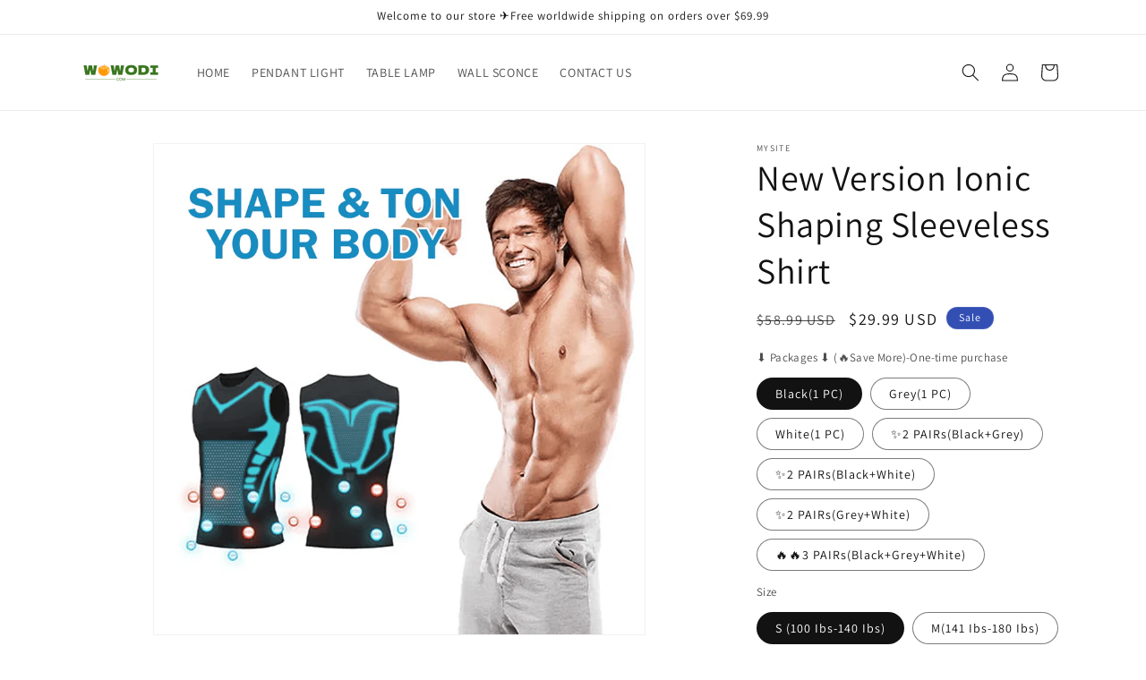

--- FILE ---
content_type: text/html; charset=utf-8
request_url: https://wowodi.com/products/versios-s-s-s-s-s-s-s-s-s-s-s-s-s-s-s-s-s-s-s-s-s-s-s-s-s-s-s-s-s-s-irt-2a72cb891-2591-430d-a41e-252461f5ffab
body_size: 41929
content:
<!doctype html>
<html class="js" lang="en">
  <head>
    <meta charset="utf-8">
    <meta http-equiv="X-UA-Compatible" content="IE=edge">
    <meta name="viewport" content="width=device-width,initial-scale=1">
    <meta name="theme-color" content="">
    <link rel="canonical" href="https://wowodi.com/products/versios-s-s-s-s-s-s-s-s-s-s-s-s-s-s-s-s-s-s-s-s-s-s-s-s-s-s-s-s-s-s-irt-2a72cb891-2591-430d-a41e-252461f5ffab"><link rel="icon" type="image/png" href="//wowodi.com/cdn/shop/files/wowodi.png?crop=center&height=32&v=1689321226&width=32"><link rel="preconnect" href="https://fonts.shopifycdn.com" crossorigin><title>
      New Version Ionic Shaping Sleeveless Shirt
 &ndash; Wowodi.com</title>

    
      <meta name="description" content="New Version Ionic Shaping Sleeveless Shirt">
    

    

<meta property="og:site_name" content="Wowodi.com">
<meta property="og:url" content="https://wowodi.com/products/versios-s-s-s-s-s-s-s-s-s-s-s-s-s-s-s-s-s-s-s-s-s-s-s-s-s-s-s-s-s-s-irt-2a72cb891-2591-430d-a41e-252461f5ffab">
<meta property="og:title" content="New Version Ionic Shaping Sleeveless Shirt">
<meta property="og:type" content="product">
<meta property="og:description" content="New Version Ionic Shaping Sleeveless Shirt"><meta property="og:image" content="http://wowodi.com/cdn/shop/files/809d0309cc80bc2b936d0d2dda812a86.png?v=1716465619">
  <meta property="og:image:secure_url" content="https://wowodi.com/cdn/shop/files/809d0309cc80bc2b936d0d2dda812a86.png?v=1716465619">
  <meta property="og:image:width" content="960">
  <meta property="og:image:height" content="960"><meta property="og:price:amount" content="29.99">
  <meta property="og:price:currency" content="USD"><meta name="twitter:site" content="@wowodi22"><meta name="twitter:card" content="summary_large_image">
<meta name="twitter:title" content="New Version Ionic Shaping Sleeveless Shirt">
<meta name="twitter:description" content="New Version Ionic Shaping Sleeveless Shirt">


    <script src="//wowodi.com/cdn/shop/t/3/assets/constants.js?v=132983761750457495441760770115" defer="defer"></script>
    <script src="//wowodi.com/cdn/shop/t/3/assets/pubsub.js?v=25310214064522200911760770155" defer="defer"></script>
    <script src="//wowodi.com/cdn/shop/t/3/assets/global.js?v=7301445359237545521760770118" defer="defer"></script>
    <script src="//wowodi.com/cdn/shop/t/3/assets/details-disclosure.js?v=13653116266235556501760770116" defer="defer"></script>
    <script src="//wowodi.com/cdn/shop/t/3/assets/details-modal.js?v=25581673532751508451760770116" defer="defer"></script>
    <script src="//wowodi.com/cdn/shop/t/3/assets/search-form.js?v=133129549252120666541760770158" defer="defer"></script><script src="//wowodi.com/cdn/shop/t/3/assets/animations.js?v=88693664871331136111760770098" defer="defer"></script><script>window.performance && window.performance.mark && window.performance.mark('shopify.content_for_header.start');</script><meta id="shopify-digital-wallet" name="shopify-digital-wallet" content="/79332868398/digital_wallets/dialog">
<meta name="shopify-checkout-api-token" content="0ffde9ee0699498b0d4768c820a76cb6">
<meta id="in-context-paypal-metadata" data-shop-id="79332868398" data-venmo-supported="true" data-environment="production" data-locale="en_US" data-paypal-v4="true" data-currency="USD">
<link rel="alternate" hreflang="x-default" href="https://wowodi.com/products/versios-s-s-s-s-s-s-s-s-s-s-s-s-s-s-s-s-s-s-s-s-s-s-s-s-s-s-s-s-s-s-irt-2a72cb891-2591-430d-a41e-252461f5ffab">
<link rel="alternate" hreflang="en" href="https://wowodi.com/products/versios-s-s-s-s-s-s-s-s-s-s-s-s-s-s-s-s-s-s-s-s-s-s-s-s-s-s-s-s-s-s-irt-2a72cb891-2591-430d-a41e-252461f5ffab">
<link rel="alternate" hreflang="es" href="https://wowodi.com/es/products/versios-s-s-s-s-s-s-s-s-s-s-s-s-s-s-s-s-s-s-s-s-s-s-s-s-s-s-s-s-s-s-irt-2a72cb891-2591-430d-a41e-252461f5ffab">
<link rel="alternate" hreflang="de" href="https://wowodi.com/de/products/versios-s-s-s-s-s-s-s-s-s-s-s-s-s-s-s-s-s-s-s-s-s-s-s-s-s-s-s-s-s-s-irt-2a72cb891-2591-430d-a41e-252461f5ffab">
<link rel="alternate" type="application/json+oembed" href="https://wowodi.com/products/versios-s-s-s-s-s-s-s-s-s-s-s-s-s-s-s-s-s-s-s-s-s-s-s-s-s-s-s-s-s-s-irt-2a72cb891-2591-430d-a41e-252461f5ffab.oembed">
<script async="async" src="/checkouts/internal/preloads.js?locale=en-US"></script>
<script id="shopify-features" type="application/json">{"accessToken":"0ffde9ee0699498b0d4768c820a76cb6","betas":["rich-media-storefront-analytics"],"domain":"wowodi.com","predictiveSearch":true,"shopId":79332868398,"locale":"en"}</script>
<script>var Shopify = Shopify || {};
Shopify.shop = "0009e9.myshopify.com";
Shopify.locale = "en";
Shopify.currency = {"active":"USD","rate":"1.0"};
Shopify.country = "US";
Shopify.theme = {"name":"Dawn 的更新版副本 的更新版副本","id":181680242990,"schema_name":"Dawn","schema_version":"15.4.0","theme_store_id":887,"role":"main"};
Shopify.theme.handle = "null";
Shopify.theme.style = {"id":null,"handle":null};
Shopify.cdnHost = "wowodi.com/cdn";
Shopify.routes = Shopify.routes || {};
Shopify.routes.root = "/";</script>
<script type="module">!function(o){(o.Shopify=o.Shopify||{}).modules=!0}(window);</script>
<script>!function(o){function n(){var o=[];function n(){o.push(Array.prototype.slice.apply(arguments))}return n.q=o,n}var t=o.Shopify=o.Shopify||{};t.loadFeatures=n(),t.autoloadFeatures=n()}(window);</script>
<script id="shop-js-analytics" type="application/json">{"pageType":"product"}</script>
<script defer="defer" async type="module" src="//wowodi.com/cdn/shopifycloud/shop-js/modules/v2/client.init-shop-cart-sync_C5BV16lS.en.esm.js"></script>
<script defer="defer" async type="module" src="//wowodi.com/cdn/shopifycloud/shop-js/modules/v2/chunk.common_CygWptCX.esm.js"></script>
<script type="module">
  await import("//wowodi.com/cdn/shopifycloud/shop-js/modules/v2/client.init-shop-cart-sync_C5BV16lS.en.esm.js");
await import("//wowodi.com/cdn/shopifycloud/shop-js/modules/v2/chunk.common_CygWptCX.esm.js");

  window.Shopify.SignInWithShop?.initShopCartSync?.({"fedCMEnabled":true,"windoidEnabled":true});

</script>
<script>(function() {
  var isLoaded = false;
  function asyncLoad() {
    if (isLoaded) return;
    isLoaded = true;
    var urls = ["https:\/\/platform-api.sharethis.com\/js\/sharethis.js?shop=0009e9.myshopify.com#property=666942612b0bca00199fc1c1\u0026product=inline-share-buttons\u0026source=inline-share-buttons-shopify\u0026ver=1718183761","https:\/\/mds.oceanpayment.com\/assets\/shopifylogo\/paypal,visa,mastercard,maestro,jcb,american_express,diners_club,discover.js?shop=0009e9.myshopify.com"];
    for (var i = 0; i < urls.length; i++) {
      var s = document.createElement('script');
      s.type = 'text/javascript';
      s.async = true;
      s.src = urls[i];
      var x = document.getElementsByTagName('script')[0];
      x.parentNode.insertBefore(s, x);
    }
  };
  if(window.attachEvent) {
    window.attachEvent('onload', asyncLoad);
  } else {
    window.addEventListener('load', asyncLoad, false);
  }
})();</script>
<script id="__st">var __st={"a":79332868398,"offset":0,"reqid":"c3a73750-e23e-404b-ab02-ddde3aaba09f-1768690579","pageurl":"wowodi.com\/products\/versios-s-s-s-s-s-s-s-s-s-s-s-s-s-s-s-s-s-s-s-s-s-s-s-s-s-s-s-s-s-s-irt-2a72cb891-2591-430d-a41e-252461f5ffab","u":"c98a58c71a82","p":"product","rtyp":"product","rid":9374548787502};</script>
<script>window.ShopifyPaypalV4VisibilityTracking = true;</script>
<script id="captcha-bootstrap">!function(){'use strict';const t='contact',e='account',n='new_comment',o=[[t,t],['blogs',n],['comments',n],[t,'customer']],c=[[e,'customer_login'],[e,'guest_login'],[e,'recover_customer_password'],[e,'create_customer']],r=t=>t.map((([t,e])=>`form[action*='/${t}']:not([data-nocaptcha='true']) input[name='form_type'][value='${e}']`)).join(','),a=t=>()=>t?[...document.querySelectorAll(t)].map((t=>t.form)):[];function s(){const t=[...o],e=r(t);return a(e)}const i='password',u='form_key',d=['recaptcha-v3-token','g-recaptcha-response','h-captcha-response',i],f=()=>{try{return window.sessionStorage}catch{return}},m='__shopify_v',_=t=>t.elements[u];function p(t,e,n=!1){try{const o=window.sessionStorage,c=JSON.parse(o.getItem(e)),{data:r}=function(t){const{data:e,action:n}=t;return t[m]||n?{data:e,action:n}:{data:t,action:n}}(c);for(const[e,n]of Object.entries(r))t.elements[e]&&(t.elements[e].value=n);n&&o.removeItem(e)}catch(o){console.error('form repopulation failed',{error:o})}}const l='form_type',E='cptcha';function T(t){t.dataset[E]=!0}const w=window,h=w.document,L='Shopify',v='ce_forms',y='captcha';let A=!1;((t,e)=>{const n=(g='f06e6c50-85a8-45c8-87d0-21a2b65856fe',I='https://cdn.shopify.com/shopifycloud/storefront-forms-hcaptcha/ce_storefront_forms_captcha_hcaptcha.v1.5.2.iife.js',D={infoText:'Protected by hCaptcha',privacyText:'Privacy',termsText:'Terms'},(t,e,n)=>{const o=w[L][v],c=o.bindForm;if(c)return c(t,g,e,D).then(n);var r;o.q.push([[t,g,e,D],n]),r=I,A||(h.body.append(Object.assign(h.createElement('script'),{id:'captcha-provider',async:!0,src:r})),A=!0)});var g,I,D;w[L]=w[L]||{},w[L][v]=w[L][v]||{},w[L][v].q=[],w[L][y]=w[L][y]||{},w[L][y].protect=function(t,e){n(t,void 0,e),T(t)},Object.freeze(w[L][y]),function(t,e,n,w,h,L){const[v,y,A,g]=function(t,e,n){const i=e?o:[],u=t?c:[],d=[...i,...u],f=r(d),m=r(i),_=r(d.filter((([t,e])=>n.includes(e))));return[a(f),a(m),a(_),s()]}(w,h,L),I=t=>{const e=t.target;return e instanceof HTMLFormElement?e:e&&e.form},D=t=>v().includes(t);t.addEventListener('submit',(t=>{const e=I(t);if(!e)return;const n=D(e)&&!e.dataset.hcaptchaBound&&!e.dataset.recaptchaBound,o=_(e),c=g().includes(e)&&(!o||!o.value);(n||c)&&t.preventDefault(),c&&!n&&(function(t){try{if(!f())return;!function(t){const e=f();if(!e)return;const n=_(t);if(!n)return;const o=n.value;o&&e.removeItem(o)}(t);const e=Array.from(Array(32),(()=>Math.random().toString(36)[2])).join('');!function(t,e){_(t)||t.append(Object.assign(document.createElement('input'),{type:'hidden',name:u})),t.elements[u].value=e}(t,e),function(t,e){const n=f();if(!n)return;const o=[...t.querySelectorAll(`input[type='${i}']`)].map((({name:t})=>t)),c=[...d,...o],r={};for(const[a,s]of new FormData(t).entries())c.includes(a)||(r[a]=s);n.setItem(e,JSON.stringify({[m]:1,action:t.action,data:r}))}(t,e)}catch(e){console.error('failed to persist form',e)}}(e),e.submit())}));const S=(t,e)=>{t&&!t.dataset[E]&&(n(t,e.some((e=>e===t))),T(t))};for(const o of['focusin','change'])t.addEventListener(o,(t=>{const e=I(t);D(e)&&S(e,y())}));const B=e.get('form_key'),M=e.get(l),P=B&&M;t.addEventListener('DOMContentLoaded',(()=>{const t=y();if(P)for(const e of t)e.elements[l].value===M&&p(e,B);[...new Set([...A(),...v().filter((t=>'true'===t.dataset.shopifyCaptcha))])].forEach((e=>S(e,t)))}))}(h,new URLSearchParams(w.location.search),n,t,e,['guest_login'])})(!0,!0)}();</script>
<script integrity="sha256-4kQ18oKyAcykRKYeNunJcIwy7WH5gtpwJnB7kiuLZ1E=" data-source-attribution="shopify.loadfeatures" defer="defer" src="//wowodi.com/cdn/shopifycloud/storefront/assets/storefront/load_feature-a0a9edcb.js" crossorigin="anonymous"></script>
<script data-source-attribution="shopify.dynamic_checkout.dynamic.init">var Shopify=Shopify||{};Shopify.PaymentButton=Shopify.PaymentButton||{isStorefrontPortableWallets:!0,init:function(){window.Shopify.PaymentButton.init=function(){};var t=document.createElement("script");t.src="https://wowodi.com/cdn/shopifycloud/portable-wallets/latest/portable-wallets.en.js",t.type="module",document.head.appendChild(t)}};
</script>
<script data-source-attribution="shopify.dynamic_checkout.buyer_consent">
  function portableWalletsHideBuyerConsent(e){var t=document.getElementById("shopify-buyer-consent"),n=document.getElementById("shopify-subscription-policy-button");t&&n&&(t.classList.add("hidden"),t.setAttribute("aria-hidden","true"),n.removeEventListener("click",e))}function portableWalletsShowBuyerConsent(e){var t=document.getElementById("shopify-buyer-consent"),n=document.getElementById("shopify-subscription-policy-button");t&&n&&(t.classList.remove("hidden"),t.removeAttribute("aria-hidden"),n.addEventListener("click",e))}window.Shopify?.PaymentButton&&(window.Shopify.PaymentButton.hideBuyerConsent=portableWalletsHideBuyerConsent,window.Shopify.PaymentButton.showBuyerConsent=portableWalletsShowBuyerConsent);
</script>
<script>
  function portableWalletsCleanup(e){e&&e.src&&console.error("Failed to load portable wallets script "+e.src);var t=document.querySelectorAll("shopify-accelerated-checkout .shopify-payment-button__skeleton, shopify-accelerated-checkout-cart .wallet-cart-button__skeleton"),e=document.getElementById("shopify-buyer-consent");for(let e=0;e<t.length;e++)t[e].remove();e&&e.remove()}function portableWalletsNotLoadedAsModule(e){e instanceof ErrorEvent&&"string"==typeof e.message&&e.message.includes("import.meta")&&"string"==typeof e.filename&&e.filename.includes("portable-wallets")&&(window.removeEventListener("error",portableWalletsNotLoadedAsModule),window.Shopify.PaymentButton.failedToLoad=e,"loading"===document.readyState?document.addEventListener("DOMContentLoaded",window.Shopify.PaymentButton.init):window.Shopify.PaymentButton.init())}window.addEventListener("error",portableWalletsNotLoadedAsModule);
</script>

<script type="module" src="https://wowodi.com/cdn/shopifycloud/portable-wallets/latest/portable-wallets.en.js" onError="portableWalletsCleanup(this)" crossorigin="anonymous"></script>
<script nomodule>
  document.addEventListener("DOMContentLoaded", portableWalletsCleanup);
</script>

<link id="shopify-accelerated-checkout-styles" rel="stylesheet" media="screen" href="https://wowodi.com/cdn/shopifycloud/portable-wallets/latest/accelerated-checkout-backwards-compat.css" crossorigin="anonymous">
<style id="shopify-accelerated-checkout-cart">
        #shopify-buyer-consent {
  margin-top: 1em;
  display: inline-block;
  width: 100%;
}

#shopify-buyer-consent.hidden {
  display: none;
}

#shopify-subscription-policy-button {
  background: none;
  border: none;
  padding: 0;
  text-decoration: underline;
  font-size: inherit;
  cursor: pointer;
}

#shopify-subscription-policy-button::before {
  box-shadow: none;
}

      </style>
<script id="sections-script" data-sections="header" defer="defer" src="//wowodi.com/cdn/shop/t/3/compiled_assets/scripts.js?v=55"></script>
<script>window.performance && window.performance.mark && window.performance.mark('shopify.content_for_header.end');</script>


    <style data-shopify>
      @font-face {
  font-family: Assistant;
  font-weight: 400;
  font-style: normal;
  font-display: swap;
  src: url("//wowodi.com/cdn/fonts/assistant/assistant_n4.9120912a469cad1cc292572851508ca49d12e768.woff2") format("woff2"),
       url("//wowodi.com/cdn/fonts/assistant/assistant_n4.6e9875ce64e0fefcd3f4446b7ec9036b3ddd2985.woff") format("woff");
}

      @font-face {
  font-family: Assistant;
  font-weight: 700;
  font-style: normal;
  font-display: swap;
  src: url("//wowodi.com/cdn/fonts/assistant/assistant_n7.bf44452348ec8b8efa3aa3068825305886b1c83c.woff2") format("woff2"),
       url("//wowodi.com/cdn/fonts/assistant/assistant_n7.0c887fee83f6b3bda822f1150b912c72da0f7b64.woff") format("woff");
}

      
      
      @font-face {
  font-family: Assistant;
  font-weight: 400;
  font-style: normal;
  font-display: swap;
  src: url("//wowodi.com/cdn/fonts/assistant/assistant_n4.9120912a469cad1cc292572851508ca49d12e768.woff2") format("woff2"),
       url("//wowodi.com/cdn/fonts/assistant/assistant_n4.6e9875ce64e0fefcd3f4446b7ec9036b3ddd2985.woff") format("woff");
}


      
        :root,
        .color-background-1 {
          --color-background: 255,255,255;
        
          --gradient-background: #ffffff;
        

        

        --color-foreground: 18,18,18;
        --color-background-contrast: 191,191,191;
        --color-shadow: 18,18,18;
        --color-button: 18,18,18;
        --color-button-text: 255,255,255;
        --color-secondary-button: 255,255,255;
        --color-secondary-button-text: 18,18,18;
        --color-link: 18,18,18;
        --color-badge-foreground: 18,18,18;
        --color-badge-background: 255,255,255;
        --color-badge-border: 18,18,18;
        --payment-terms-background-color: rgb(255 255 255);
      }
      
        
        .color-background-2 {
          --color-background: 243,243,243;
        
          --gradient-background: #f3f3f3;
        

        

        --color-foreground: 18,18,18;
        --color-background-contrast: 179,179,179;
        --color-shadow: 18,18,18;
        --color-button: 18,18,18;
        --color-button-text: 243,243,243;
        --color-secondary-button: 243,243,243;
        --color-secondary-button-text: 18,18,18;
        --color-link: 18,18,18;
        --color-badge-foreground: 18,18,18;
        --color-badge-background: 243,243,243;
        --color-badge-border: 18,18,18;
        --payment-terms-background-color: rgb(243 243 243);
      }
      
        
        .color-inverse {
          --color-background: 36,40,51;
        
          --gradient-background: #242833;
        

        

        --color-foreground: 255,255,255;
        --color-background-contrast: 47,52,66;
        --color-shadow: 18,18,18;
        --color-button: 255,255,255;
        --color-button-text: 0,0,0;
        --color-secondary-button: 36,40,51;
        --color-secondary-button-text: 255,255,255;
        --color-link: 255,255,255;
        --color-badge-foreground: 255,255,255;
        --color-badge-background: 36,40,51;
        --color-badge-border: 255,255,255;
        --payment-terms-background-color: rgb(36 40 51);
      }
      
        
        .color-accent-1 {
          --color-background: 18,18,18;
        
          --gradient-background: #121212;
        

        

        --color-foreground: 255,255,255;
        --color-background-contrast: 146,146,146;
        --color-shadow: 18,18,18;
        --color-button: 255,255,255;
        --color-button-text: 18,18,18;
        --color-secondary-button: 18,18,18;
        --color-secondary-button-text: 255,255,255;
        --color-link: 255,255,255;
        --color-badge-foreground: 255,255,255;
        --color-badge-background: 18,18,18;
        --color-badge-border: 255,255,255;
        --payment-terms-background-color: rgb(18 18 18);
      }
      
        
        .color-accent-2 {
          --color-background: 51,79,180;
        
          --gradient-background: #334fb4;
        

        

        --color-foreground: 255,255,255;
        --color-background-contrast: 23,35,81;
        --color-shadow: 18,18,18;
        --color-button: 255,255,255;
        --color-button-text: 51,79,180;
        --color-secondary-button: 51,79,180;
        --color-secondary-button-text: 255,255,255;
        --color-link: 255,255,255;
        --color-badge-foreground: 255,255,255;
        --color-badge-background: 51,79,180;
        --color-badge-border: 255,255,255;
        --payment-terms-background-color: rgb(51 79 180);
      }
      

      body, .color-background-1, .color-background-2, .color-inverse, .color-accent-1, .color-accent-2 {
        color: rgba(var(--color-foreground), 0.75);
        background-color: rgb(var(--color-background));
      }

      :root {
        --font-body-family: Assistant, sans-serif;
        --font-body-style: normal;
        --font-body-weight: 400;
        --font-body-weight-bold: 700;

        --font-heading-family: Assistant, sans-serif;
        --font-heading-style: normal;
        --font-heading-weight: 400;

        --font-body-scale: 1.0;
        --font-heading-scale: 1.0;

        --media-padding: px;
        --media-border-opacity: 0.05;
        --media-border-width: 1px;
        --media-radius: 0px;
        --media-shadow-opacity: 0.0;
        --media-shadow-horizontal-offset: 0px;
        --media-shadow-vertical-offset: 4px;
        --media-shadow-blur-radius: 5px;
        --media-shadow-visible: 0;

        --page-width: 120rem;
        --page-width-margin: 0rem;

        --product-card-image-padding: 0.0rem;
        --product-card-corner-radius: 0.0rem;
        --product-card-text-alignment: left;
        --product-card-border-width: 0.0rem;
        --product-card-border-opacity: 0.1;
        --product-card-shadow-opacity: 0.0;
        --product-card-shadow-visible: 0;
        --product-card-shadow-horizontal-offset: 0.0rem;
        --product-card-shadow-vertical-offset: 0.4rem;
        --product-card-shadow-blur-radius: 0.5rem;

        --collection-card-image-padding: 0.0rem;
        --collection-card-corner-radius: 0.0rem;
        --collection-card-text-alignment: left;
        --collection-card-border-width: 0.0rem;
        --collection-card-border-opacity: 0.1;
        --collection-card-shadow-opacity: 0.0;
        --collection-card-shadow-visible: 0;
        --collection-card-shadow-horizontal-offset: 0.0rem;
        --collection-card-shadow-vertical-offset: 0.4rem;
        --collection-card-shadow-blur-radius: 0.5rem;

        --blog-card-image-padding: 0.0rem;
        --blog-card-corner-radius: 0.0rem;
        --blog-card-text-alignment: left;
        --blog-card-border-width: 0.0rem;
        --blog-card-border-opacity: 0.1;
        --blog-card-shadow-opacity: 0.0;
        --blog-card-shadow-visible: 0;
        --blog-card-shadow-horizontal-offset: 0.0rem;
        --blog-card-shadow-vertical-offset: 0.4rem;
        --blog-card-shadow-blur-radius: 0.5rem;

        --badge-corner-radius: 4.0rem;

        --popup-border-width: 1px;
        --popup-border-opacity: 0.1;
        --popup-corner-radius: 0px;
        --popup-shadow-opacity: 0.0;
        --popup-shadow-horizontal-offset: 0px;
        --popup-shadow-vertical-offset: 4px;
        --popup-shadow-blur-radius: 5px;

        --drawer-border-width: 1px;
        --drawer-border-opacity: 0.1;
        --drawer-shadow-opacity: 0.0;
        --drawer-shadow-horizontal-offset: 0px;
        --drawer-shadow-vertical-offset: 4px;
        --drawer-shadow-blur-radius: 5px;

        --spacing-sections-desktop: 0px;
        --spacing-sections-mobile: 0px;

        --grid-desktop-vertical-spacing: 8px;
        --grid-desktop-horizontal-spacing: 8px;
        --grid-mobile-vertical-spacing: 4px;
        --grid-mobile-horizontal-spacing: 4px;

        --text-boxes-border-opacity: 0.1;
        --text-boxes-border-width: 0px;
        --text-boxes-radius: 0px;
        --text-boxes-shadow-opacity: 0.0;
        --text-boxes-shadow-visible: 0;
        --text-boxes-shadow-horizontal-offset: 0px;
        --text-boxes-shadow-vertical-offset: 4px;
        --text-boxes-shadow-blur-radius: 5px;

        --buttons-radius: 0px;
        --buttons-radius-outset: 0px;
        --buttons-border-width: 1px;
        --buttons-border-opacity: 1.0;
        --buttons-shadow-opacity: 0.0;
        --buttons-shadow-visible: 0;
        --buttons-shadow-horizontal-offset: 0px;
        --buttons-shadow-vertical-offset: 4px;
        --buttons-shadow-blur-radius: 5px;
        --buttons-border-offset: 0px;

        --inputs-radius: 0px;
        --inputs-border-width: 1px;
        --inputs-border-opacity: 0.55;
        --inputs-shadow-opacity: 0.0;
        --inputs-shadow-horizontal-offset: 0px;
        --inputs-margin-offset: 0px;
        --inputs-shadow-vertical-offset: 4px;
        --inputs-shadow-blur-radius: 5px;
        --inputs-radius-outset: 0px;

        --variant-pills-radius: 40px;
        --variant-pills-border-width: 1px;
        --variant-pills-border-opacity: 0.55;
        --variant-pills-shadow-opacity: 0.0;
        --variant-pills-shadow-horizontal-offset: 0px;
        --variant-pills-shadow-vertical-offset: 4px;
        --variant-pills-shadow-blur-radius: 5px;
      }

      *,
      *::before,
      *::after {
        box-sizing: inherit;
      }

      html {
        box-sizing: border-box;
        font-size: calc(var(--font-body-scale) * 62.5%);
        height: 100%;
      }

      body {
        display: grid;
        grid-template-rows: auto auto 1fr auto;
        grid-template-columns: 100%;
        min-height: 100%;
        margin: 0;
        font-size: 1.5rem;
        letter-spacing: 0.06rem;
        line-height: calc(1 + 0.8 / var(--font-body-scale));
        font-family: var(--font-body-family);
        font-style: var(--font-body-style);
        font-weight: var(--font-body-weight);
      }

      @media screen and (min-width: 750px) {
        body {
          font-size: 1.6rem;
        }
      }
    </style>

    <link href="//wowodi.com/cdn/shop/t/3/assets/base.css?v=159841507637079171801760770099" rel="stylesheet" type="text/css" media="all" />
    <link rel="stylesheet" href="//wowodi.com/cdn/shop/t/3/assets/component-cart-items.css?v=13033300910818915211760770102" media="print" onload="this.media='all'">
      <link rel="preload" as="font" href="//wowodi.com/cdn/fonts/assistant/assistant_n4.9120912a469cad1cc292572851508ca49d12e768.woff2" type="font/woff2" crossorigin>
      

      <link rel="preload" as="font" href="//wowodi.com/cdn/fonts/assistant/assistant_n4.9120912a469cad1cc292572851508ca49d12e768.woff2" type="font/woff2" crossorigin>
      
<link href="//wowodi.com/cdn/shop/t/3/assets/component-localization-form.css?v=170315343355214948141760770107" rel="stylesheet" type="text/css" media="all" />
      <script src="//wowodi.com/cdn/shop/t/3/assets/localization-form.js?v=144176611646395275351760770149" defer="defer"></script><script>
      if (Shopify.designMode) {
        document.documentElement.classList.add('shopify-design-mode');
      }
    </script>
  <script src="https://cdn.shopify.com/extensions/019b6a9c-3786-73a2-b30a-84ddb747dd2b/upsell-koala-discount-799/assets/deals-embed.js" type="text/javascript" defer="defer"></script>
<link href="https://cdn.shopify.com/extensions/019b6a9c-3786-73a2-b30a-84ddb747dd2b/upsell-koala-discount-799/assets/deals-embed.css" rel="stylesheet" type="text/css" media="all">
<link href="https://monorail-edge.shopifysvc.com" rel="dns-prefetch">
<script>(function(){if ("sendBeacon" in navigator && "performance" in window) {try {var session_token_from_headers = performance.getEntriesByType('navigation')[0].serverTiming.find(x => x.name == '_s').description;} catch {var session_token_from_headers = undefined;}var session_cookie_matches = document.cookie.match(/_shopify_s=([^;]*)/);var session_token_from_cookie = session_cookie_matches && session_cookie_matches.length === 2 ? session_cookie_matches[1] : "";var session_token = session_token_from_headers || session_token_from_cookie || "";function handle_abandonment_event(e) {var entries = performance.getEntries().filter(function(entry) {return /monorail-edge.shopifysvc.com/.test(entry.name);});if (!window.abandonment_tracked && entries.length === 0) {window.abandonment_tracked = true;var currentMs = Date.now();var navigation_start = performance.timing.navigationStart;var payload = {shop_id: 79332868398,url: window.location.href,navigation_start,duration: currentMs - navigation_start,session_token,page_type: "product"};window.navigator.sendBeacon("https://monorail-edge.shopifysvc.com/v1/produce", JSON.stringify({schema_id: "online_store_buyer_site_abandonment/1.1",payload: payload,metadata: {event_created_at_ms: currentMs,event_sent_at_ms: currentMs}}));}}window.addEventListener('pagehide', handle_abandonment_event);}}());</script>
<script id="web-pixels-manager-setup">(function e(e,d,r,n,o){if(void 0===o&&(o={}),!Boolean(null===(a=null===(i=window.Shopify)||void 0===i?void 0:i.analytics)||void 0===a?void 0:a.replayQueue)){var i,a;window.Shopify=window.Shopify||{};var t=window.Shopify;t.analytics=t.analytics||{};var s=t.analytics;s.replayQueue=[],s.publish=function(e,d,r){return s.replayQueue.push([e,d,r]),!0};try{self.performance.mark("wpm:start")}catch(e){}var l=function(){var e={modern:/Edge?\/(1{2}[4-9]|1[2-9]\d|[2-9]\d{2}|\d{4,})\.\d+(\.\d+|)|Firefox\/(1{2}[4-9]|1[2-9]\d|[2-9]\d{2}|\d{4,})\.\d+(\.\d+|)|Chrom(ium|e)\/(9{2}|\d{3,})\.\d+(\.\d+|)|(Maci|X1{2}).+ Version\/(15\.\d+|(1[6-9]|[2-9]\d|\d{3,})\.\d+)([,.]\d+|)( \(\w+\)|)( Mobile\/\w+|) Safari\/|Chrome.+OPR\/(9{2}|\d{3,})\.\d+\.\d+|(CPU[ +]OS|iPhone[ +]OS|CPU[ +]iPhone|CPU IPhone OS|CPU iPad OS)[ +]+(15[._]\d+|(1[6-9]|[2-9]\d|\d{3,})[._]\d+)([._]\d+|)|Android:?[ /-](13[3-9]|1[4-9]\d|[2-9]\d{2}|\d{4,})(\.\d+|)(\.\d+|)|Android.+Firefox\/(13[5-9]|1[4-9]\d|[2-9]\d{2}|\d{4,})\.\d+(\.\d+|)|Android.+Chrom(ium|e)\/(13[3-9]|1[4-9]\d|[2-9]\d{2}|\d{4,})\.\d+(\.\d+|)|SamsungBrowser\/([2-9]\d|\d{3,})\.\d+/,legacy:/Edge?\/(1[6-9]|[2-9]\d|\d{3,})\.\d+(\.\d+|)|Firefox\/(5[4-9]|[6-9]\d|\d{3,})\.\d+(\.\d+|)|Chrom(ium|e)\/(5[1-9]|[6-9]\d|\d{3,})\.\d+(\.\d+|)([\d.]+$|.*Safari\/(?![\d.]+ Edge\/[\d.]+$))|(Maci|X1{2}).+ Version\/(10\.\d+|(1[1-9]|[2-9]\d|\d{3,})\.\d+)([,.]\d+|)( \(\w+\)|)( Mobile\/\w+|) Safari\/|Chrome.+OPR\/(3[89]|[4-9]\d|\d{3,})\.\d+\.\d+|(CPU[ +]OS|iPhone[ +]OS|CPU[ +]iPhone|CPU IPhone OS|CPU iPad OS)[ +]+(10[._]\d+|(1[1-9]|[2-9]\d|\d{3,})[._]\d+)([._]\d+|)|Android:?[ /-](13[3-9]|1[4-9]\d|[2-9]\d{2}|\d{4,})(\.\d+|)(\.\d+|)|Mobile Safari.+OPR\/([89]\d|\d{3,})\.\d+\.\d+|Android.+Firefox\/(13[5-9]|1[4-9]\d|[2-9]\d{2}|\d{4,})\.\d+(\.\d+|)|Android.+Chrom(ium|e)\/(13[3-9]|1[4-9]\d|[2-9]\d{2}|\d{4,})\.\d+(\.\d+|)|Android.+(UC? ?Browser|UCWEB|U3)[ /]?(15\.([5-9]|\d{2,})|(1[6-9]|[2-9]\d|\d{3,})\.\d+)\.\d+|SamsungBrowser\/(5\.\d+|([6-9]|\d{2,})\.\d+)|Android.+MQ{2}Browser\/(14(\.(9|\d{2,})|)|(1[5-9]|[2-9]\d|\d{3,})(\.\d+|))(\.\d+|)|K[Aa][Ii]OS\/(3\.\d+|([4-9]|\d{2,})\.\d+)(\.\d+|)/},d=e.modern,r=e.legacy,n=navigator.userAgent;return n.match(d)?"modern":n.match(r)?"legacy":"unknown"}(),u="modern"===l?"modern":"legacy",c=(null!=n?n:{modern:"",legacy:""})[u],f=function(e){return[e.baseUrl,"/wpm","/b",e.hashVersion,"modern"===e.buildTarget?"m":"l",".js"].join("")}({baseUrl:d,hashVersion:r,buildTarget:u}),m=function(e){var d=e.version,r=e.bundleTarget,n=e.surface,o=e.pageUrl,i=e.monorailEndpoint;return{emit:function(e){var a=e.status,t=e.errorMsg,s=(new Date).getTime(),l=JSON.stringify({metadata:{event_sent_at_ms:s},events:[{schema_id:"web_pixels_manager_load/3.1",payload:{version:d,bundle_target:r,page_url:o,status:a,surface:n,error_msg:t},metadata:{event_created_at_ms:s}}]});if(!i)return console&&console.warn&&console.warn("[Web Pixels Manager] No Monorail endpoint provided, skipping logging."),!1;try{return self.navigator.sendBeacon.bind(self.navigator)(i,l)}catch(e){}var u=new XMLHttpRequest;try{return u.open("POST",i,!0),u.setRequestHeader("Content-Type","text/plain"),u.send(l),!0}catch(e){return console&&console.warn&&console.warn("[Web Pixels Manager] Got an unhandled error while logging to Monorail."),!1}}}}({version:r,bundleTarget:l,surface:e.surface,pageUrl:self.location.href,monorailEndpoint:e.monorailEndpoint});try{o.browserTarget=l,function(e){var d=e.src,r=e.async,n=void 0===r||r,o=e.onload,i=e.onerror,a=e.sri,t=e.scriptDataAttributes,s=void 0===t?{}:t,l=document.createElement("script"),u=document.querySelector("head"),c=document.querySelector("body");if(l.async=n,l.src=d,a&&(l.integrity=a,l.crossOrigin="anonymous"),s)for(var f in s)if(Object.prototype.hasOwnProperty.call(s,f))try{l.dataset[f]=s[f]}catch(e){}if(o&&l.addEventListener("load",o),i&&l.addEventListener("error",i),u)u.appendChild(l);else{if(!c)throw new Error("Did not find a head or body element to append the script");c.appendChild(l)}}({src:f,async:!0,onload:function(){if(!function(){var e,d;return Boolean(null===(d=null===(e=window.Shopify)||void 0===e?void 0:e.analytics)||void 0===d?void 0:d.initialized)}()){var d=window.webPixelsManager.init(e)||void 0;if(d){var r=window.Shopify.analytics;r.replayQueue.forEach((function(e){var r=e[0],n=e[1],o=e[2];d.publishCustomEvent(r,n,o)})),r.replayQueue=[],r.publish=d.publishCustomEvent,r.visitor=d.visitor,r.initialized=!0}}},onerror:function(){return m.emit({status:"failed",errorMsg:"".concat(f," has failed to load")})},sri:function(e){var d=/^sha384-[A-Za-z0-9+/=]+$/;return"string"==typeof e&&d.test(e)}(c)?c:"",scriptDataAttributes:o}),m.emit({status:"loading"})}catch(e){m.emit({status:"failed",errorMsg:(null==e?void 0:e.message)||"Unknown error"})}}})({shopId: 79332868398,storefrontBaseUrl: "https://wowodi.com",extensionsBaseUrl: "https://extensions.shopifycdn.com/cdn/shopifycloud/web-pixels-manager",monorailEndpoint: "https://monorail-edge.shopifysvc.com/unstable/produce_batch",surface: "storefront-renderer",enabledBetaFlags: ["2dca8a86"],webPixelsConfigList: [{"id":"249921838","configuration":"{\"tagID\":\"2612920461819\"}","eventPayloadVersion":"v1","runtimeContext":"STRICT","scriptVersion":"18031546ee651571ed29edbe71a3550b","type":"APP","apiClientId":3009811,"privacyPurposes":["ANALYTICS","MARKETING","SALE_OF_DATA"],"dataSharingAdjustments":{"protectedCustomerApprovalScopes":["read_customer_address","read_customer_email","read_customer_name","read_customer_personal_data","read_customer_phone"]}},{"id":"shopify-app-pixel","configuration":"{}","eventPayloadVersion":"v1","runtimeContext":"STRICT","scriptVersion":"0450","apiClientId":"shopify-pixel","type":"APP","privacyPurposes":["ANALYTICS","MARKETING"]},{"id":"shopify-custom-pixel","eventPayloadVersion":"v1","runtimeContext":"LAX","scriptVersion":"0450","apiClientId":"shopify-pixel","type":"CUSTOM","privacyPurposes":["ANALYTICS","MARKETING"]}],isMerchantRequest: false,initData: {"shop":{"name":"Wowodi.com","paymentSettings":{"currencyCode":"USD"},"myshopifyDomain":"0009e9.myshopify.com","countryCode":"US","storefrontUrl":"https:\/\/wowodi.com"},"customer":null,"cart":null,"checkout":null,"productVariants":[{"price":{"amount":29.99,"currencyCode":"USD"},"product":{"title":"New Version Ionic Shaping Sleeveless Shirt","vendor":"mysite","id":"9374548787502","untranslatedTitle":"New Version Ionic Shaping Sleeveless Shirt","url":"\/products\/versios-s-s-s-s-s-s-s-s-s-s-s-s-s-s-s-s-s-s-s-s-s-s-s-s-s-s-s-s-s-s-irt-2a72cb891-2591-430d-a41e-252461f5ffab","type":""},"id":"48830120919342","image":{"src":"\/\/wowodi.com\/cdn\/shop\/files\/809d0309cc80bc2b936d0d2dda812a86.png?v=1716465619"},"sku":"LF1766646-S","title":"Black(1 PC) \/ S (100 Ibs-140 Ibs)","untranslatedTitle":"Black(1 PC) \/ S (100 Ibs-140 Ibs)"},{"price":{"amount":29.99,"currencyCode":"USD"},"product":{"title":"New Version Ionic Shaping Sleeveless Shirt","vendor":"mysite","id":"9374548787502","untranslatedTitle":"New Version Ionic Shaping Sleeveless Shirt","url":"\/products\/versios-s-s-s-s-s-s-s-s-s-s-s-s-s-s-s-s-s-s-s-s-s-s-s-s-s-s-s-s-s-s-irt-2a72cb891-2591-430d-a41e-252461f5ffab","type":""},"id":"48830120984878","image":{"src":"\/\/wowodi.com\/cdn\/shop\/files\/809d0309cc80bc2b936d0d2dda812a86.png?v=1716465619"},"sku":"LF1766646-M","title":"Black(1 PC) \/ M(141 Ibs-180 Ibs)","untranslatedTitle":"Black(1 PC) \/ M(141 Ibs-180 Ibs)"},{"price":{"amount":29.99,"currencyCode":"USD"},"product":{"title":"New Version Ionic Shaping Sleeveless Shirt","vendor":"mysite","id":"9374548787502","untranslatedTitle":"New Version Ionic Shaping Sleeveless Shirt","url":"\/products\/versios-s-s-s-s-s-s-s-s-s-s-s-s-s-s-s-s-s-s-s-s-s-s-s-s-s-s-s-s-s-s-irt-2a72cb891-2591-430d-a41e-252461f5ffab","type":""},"id":"48830121050414","image":{"src":"\/\/wowodi.com\/cdn\/shop\/files\/809d0309cc80bc2b936d0d2dda812a86.png?v=1716465619"},"sku":"LF1766646-L","title":"Black(1 PC) \/ L(181 Ibs-220 Ibs)","untranslatedTitle":"Black(1 PC) \/ L(181 Ibs-220 Ibs)"},{"price":{"amount":29.99,"currencyCode":"USD"},"product":{"title":"New Version Ionic Shaping Sleeveless Shirt","vendor":"mysite","id":"9374548787502","untranslatedTitle":"New Version Ionic Shaping Sleeveless Shirt","url":"\/products\/versios-s-s-s-s-s-s-s-s-s-s-s-s-s-s-s-s-s-s-s-s-s-s-s-s-s-s-s-s-s-s-irt-2a72cb891-2591-430d-a41e-252461f5ffab","type":""},"id":"48830121083182","image":{"src":"\/\/wowodi.com\/cdn\/shop\/files\/809d0309cc80bc2b936d0d2dda812a86.png?v=1716465619"},"sku":"LF1766646-XL","title":"Black(1 PC) \/ XL(221 Ibs-260 Ibs)","untranslatedTitle":"Black(1 PC) \/ XL(221 Ibs-260 Ibs)"},{"price":{"amount":29.99,"currencyCode":"USD"},"product":{"title":"New Version Ionic Shaping Sleeveless Shirt","vendor":"mysite","id":"9374548787502","untranslatedTitle":"New Version Ionic Shaping Sleeveless Shirt","url":"\/products\/versios-s-s-s-s-s-s-s-s-s-s-s-s-s-s-s-s-s-s-s-s-s-s-s-s-s-s-s-s-s-s-irt-2a72cb891-2591-430d-a41e-252461f5ffab","type":""},"id":"48830121115950","image":{"src":"\/\/wowodi.com\/cdn\/shop\/files\/809d0309cc80bc2b936d0d2dda812a86.png?v=1716465619"},"sku":"LF1766646-2XL","title":"Black(1 PC) \/ 2XL(261 Ibs-300 Ibs)","untranslatedTitle":"Black(1 PC) \/ 2XL(261 Ibs-300 Ibs)"},{"price":{"amount":29.99,"currencyCode":"USD"},"product":{"title":"New Version Ionic Shaping Sleeveless Shirt","vendor":"mysite","id":"9374548787502","untranslatedTitle":"New Version Ionic Shaping Sleeveless Shirt","url":"\/products\/versios-s-s-s-s-s-s-s-s-s-s-s-s-s-s-s-s-s-s-s-s-s-s-s-s-s-s-s-s-s-s-irt-2a72cb891-2591-430d-a41e-252461f5ffab","type":""},"id":"48830121148718","image":{"src":"\/\/wowodi.com\/cdn\/shop\/files\/809d0309cc80bc2b936d0d2dda812a86.png?v=1716465619"},"sku":"LF1766646-3XL","title":"Black(1 PC) \/ 3XL(301 Ibs-340 Ibs)","untranslatedTitle":"Black(1 PC) \/ 3XL(301 Ibs-340 Ibs)"},{"price":{"amount":29.99,"currencyCode":"USD"},"product":{"title":"New Version Ionic Shaping Sleeveless Shirt","vendor":"mysite","id":"9374548787502","untranslatedTitle":"New Version Ionic Shaping Sleeveless Shirt","url":"\/products\/versios-s-s-s-s-s-s-s-s-s-s-s-s-s-s-s-s-s-s-s-s-s-s-s-s-s-s-s-s-s-s-irt-2a72cb891-2591-430d-a41e-252461f5ffab","type":""},"id":"48830121181486","image":{"src":"\/\/wowodi.com\/cdn\/shop\/files\/809d0309cc80bc2b936d0d2dda812a86.png?v=1716465619"},"sku":"LF1766646-4XL","title":"Black(1 PC) \/ 4XL (341 Ibs-380 Ibs)","untranslatedTitle":"Black(1 PC) \/ 4XL (341 Ibs-380 Ibs)"},{"price":{"amount":29.99,"currencyCode":"USD"},"product":{"title":"New Version Ionic Shaping Sleeveless Shirt","vendor":"mysite","id":"9374548787502","untranslatedTitle":"New Version Ionic Shaping Sleeveless Shirt","url":"\/products\/versios-s-s-s-s-s-s-s-s-s-s-s-s-s-s-s-s-s-s-s-s-s-s-s-s-s-s-s-s-s-s-irt-2a72cb891-2591-430d-a41e-252461f5ffab","type":""},"id":"48830121214254","image":{"src":"\/\/wowodi.com\/cdn\/shop\/files\/809d0309cc80bc2b936d0d2dda812a86.png?v=1716465619"},"sku":"LF1766646-5XL","title":"Black(1 PC) \/ 5XL(381 Ibs-400 Ibs)","untranslatedTitle":"Black(1 PC) \/ 5XL(381 Ibs-400 Ibs)"},{"price":{"amount":29.99,"currencyCode":"USD"},"product":{"title":"New Version Ionic Shaping Sleeveless Shirt","vendor":"mysite","id":"9374548787502","untranslatedTitle":"New Version Ionic Shaping Sleeveless Shirt","url":"\/products\/versios-s-s-s-s-s-s-s-s-s-s-s-s-s-s-s-s-s-s-s-s-s-s-s-s-s-s-s-s-s-s-irt-2a72cb891-2591-430d-a41e-252461f5ffab","type":""},"id":"48830121279790","image":{"src":"\/\/wowodi.com\/cdn\/shop\/files\/38820e2c2799ed1eff8ffa177ca302d7.gif?v=1716465619"},"sku":"LF1766646-S","title":"Grey(1 PC) \/ S (100 Ibs-140 Ibs)","untranslatedTitle":"Grey(1 PC) \/ S (100 Ibs-140 Ibs)"},{"price":{"amount":29.99,"currencyCode":"USD"},"product":{"title":"New Version Ionic Shaping Sleeveless Shirt","vendor":"mysite","id":"9374548787502","untranslatedTitle":"New Version Ionic Shaping Sleeveless Shirt","url":"\/products\/versios-s-s-s-s-s-s-s-s-s-s-s-s-s-s-s-s-s-s-s-s-s-s-s-s-s-s-s-s-s-s-irt-2a72cb891-2591-430d-a41e-252461f5ffab","type":""},"id":"48830121312558","image":{"src":"\/\/wowodi.com\/cdn\/shop\/files\/38820e2c2799ed1eff8ffa177ca302d7.gif?v=1716465619"},"sku":"LF1766646-M","title":"Grey(1 PC) \/ M(141 Ibs-180 Ibs)","untranslatedTitle":"Grey(1 PC) \/ M(141 Ibs-180 Ibs)"},{"price":{"amount":29.99,"currencyCode":"USD"},"product":{"title":"New Version Ionic Shaping Sleeveless Shirt","vendor":"mysite","id":"9374548787502","untranslatedTitle":"New Version Ionic Shaping Sleeveless Shirt","url":"\/products\/versios-s-s-s-s-s-s-s-s-s-s-s-s-s-s-s-s-s-s-s-s-s-s-s-s-s-s-s-s-s-s-irt-2a72cb891-2591-430d-a41e-252461f5ffab","type":""},"id":"48830121345326","image":{"src":"\/\/wowodi.com\/cdn\/shop\/files\/38820e2c2799ed1eff8ffa177ca302d7.gif?v=1716465619"},"sku":"LF1766646-L","title":"Grey(1 PC) \/ L(181 Ibs-220 Ibs)","untranslatedTitle":"Grey(1 PC) \/ L(181 Ibs-220 Ibs)"},{"price":{"amount":29.99,"currencyCode":"USD"},"product":{"title":"New Version Ionic Shaping Sleeveless Shirt","vendor":"mysite","id":"9374548787502","untranslatedTitle":"New Version Ionic Shaping Sleeveless Shirt","url":"\/products\/versios-s-s-s-s-s-s-s-s-s-s-s-s-s-s-s-s-s-s-s-s-s-s-s-s-s-s-s-s-s-s-irt-2a72cb891-2591-430d-a41e-252461f5ffab","type":""},"id":"48830121410862","image":{"src":"\/\/wowodi.com\/cdn\/shop\/files\/38820e2c2799ed1eff8ffa177ca302d7.gif?v=1716465619"},"sku":"LF1766646-XL","title":"Grey(1 PC) \/ XL(221 Ibs-260 Ibs)","untranslatedTitle":"Grey(1 PC) \/ XL(221 Ibs-260 Ibs)"},{"price":{"amount":29.99,"currencyCode":"USD"},"product":{"title":"New Version Ionic Shaping Sleeveless Shirt","vendor":"mysite","id":"9374548787502","untranslatedTitle":"New Version Ionic Shaping Sleeveless Shirt","url":"\/products\/versios-s-s-s-s-s-s-s-s-s-s-s-s-s-s-s-s-s-s-s-s-s-s-s-s-s-s-s-s-s-s-irt-2a72cb891-2591-430d-a41e-252461f5ffab","type":""},"id":"48830121476398","image":{"src":"\/\/wowodi.com\/cdn\/shop\/files\/38820e2c2799ed1eff8ffa177ca302d7.gif?v=1716465619"},"sku":"LF1766646-2XL","title":"Grey(1 PC) \/ 2XL(261 Ibs-300 Ibs)","untranslatedTitle":"Grey(1 PC) \/ 2XL(261 Ibs-300 Ibs)"},{"price":{"amount":29.99,"currencyCode":"USD"},"product":{"title":"New Version Ionic Shaping Sleeveless Shirt","vendor":"mysite","id":"9374548787502","untranslatedTitle":"New Version Ionic Shaping Sleeveless Shirt","url":"\/products\/versios-s-s-s-s-s-s-s-s-s-s-s-s-s-s-s-s-s-s-s-s-s-s-s-s-s-s-s-s-s-s-irt-2a72cb891-2591-430d-a41e-252461f5ffab","type":""},"id":"48830121509166","image":{"src":"\/\/wowodi.com\/cdn\/shop\/files\/38820e2c2799ed1eff8ffa177ca302d7.gif?v=1716465619"},"sku":"LF1766646-3XL","title":"Grey(1 PC) \/ 3XL(301 Ibs-340 Ibs)","untranslatedTitle":"Grey(1 PC) \/ 3XL(301 Ibs-340 Ibs)"},{"price":{"amount":29.99,"currencyCode":"USD"},"product":{"title":"New Version Ionic Shaping Sleeveless Shirt","vendor":"mysite","id":"9374548787502","untranslatedTitle":"New Version Ionic Shaping Sleeveless Shirt","url":"\/products\/versios-s-s-s-s-s-s-s-s-s-s-s-s-s-s-s-s-s-s-s-s-s-s-s-s-s-s-s-s-s-s-irt-2a72cb891-2591-430d-a41e-252461f5ffab","type":""},"id":"48830121541934","image":{"src":"\/\/wowodi.com\/cdn\/shop\/files\/38820e2c2799ed1eff8ffa177ca302d7.gif?v=1716465619"},"sku":"LF1766646-4XL","title":"Grey(1 PC) \/ 4XL (341 Ibs-380 Ibs)","untranslatedTitle":"Grey(1 PC) \/ 4XL (341 Ibs-380 Ibs)"},{"price":{"amount":29.99,"currencyCode":"USD"},"product":{"title":"New Version Ionic Shaping Sleeveless Shirt","vendor":"mysite","id":"9374548787502","untranslatedTitle":"New Version Ionic Shaping Sleeveless Shirt","url":"\/products\/versios-s-s-s-s-s-s-s-s-s-s-s-s-s-s-s-s-s-s-s-s-s-s-s-s-s-s-s-s-s-s-irt-2a72cb891-2591-430d-a41e-252461f5ffab","type":""},"id":"48830121574702","image":{"src":"\/\/wowodi.com\/cdn\/shop\/files\/38820e2c2799ed1eff8ffa177ca302d7.gif?v=1716465619"},"sku":"LF1766646-5XL","title":"Grey(1 PC) \/ 5XL(381 Ibs-400 Ibs)","untranslatedTitle":"Grey(1 PC) \/ 5XL(381 Ibs-400 Ibs)"},{"price":{"amount":29.99,"currencyCode":"USD"},"product":{"title":"New Version Ionic Shaping Sleeveless Shirt","vendor":"mysite","id":"9374548787502","untranslatedTitle":"New Version Ionic Shaping Sleeveless Shirt","url":"\/products\/versios-s-s-s-s-s-s-s-s-s-s-s-s-s-s-s-s-s-s-s-s-s-s-s-s-s-s-s-s-s-s-irt-2a72cb891-2591-430d-a41e-252461f5ffab","type":""},"id":"48830121607470","image":{"src":"\/\/wowodi.com\/cdn\/shop\/files\/154b91e217fdf65350f9452517af015d.jpg?v=1716465619"},"sku":"LF1766646-S","title":"White(1 PC) \/ S (100 Ibs-140 Ibs)","untranslatedTitle":"White(1 PC) \/ S (100 Ibs-140 Ibs)"},{"price":{"amount":29.99,"currencyCode":"USD"},"product":{"title":"New Version Ionic Shaping Sleeveless Shirt","vendor":"mysite","id":"9374548787502","untranslatedTitle":"New Version Ionic Shaping Sleeveless Shirt","url":"\/products\/versios-s-s-s-s-s-s-s-s-s-s-s-s-s-s-s-s-s-s-s-s-s-s-s-s-s-s-s-s-s-s-irt-2a72cb891-2591-430d-a41e-252461f5ffab","type":""},"id":"48830121640238","image":{"src":"\/\/wowodi.com\/cdn\/shop\/files\/154b91e217fdf65350f9452517af015d.jpg?v=1716465619"},"sku":"LF1766646-M","title":"White(1 PC) \/ M(141 Ibs-180 Ibs)","untranslatedTitle":"White(1 PC) \/ M(141 Ibs-180 Ibs)"},{"price":{"amount":29.99,"currencyCode":"USD"},"product":{"title":"New Version Ionic Shaping Sleeveless Shirt","vendor":"mysite","id":"9374548787502","untranslatedTitle":"New Version Ionic Shaping Sleeveless Shirt","url":"\/products\/versios-s-s-s-s-s-s-s-s-s-s-s-s-s-s-s-s-s-s-s-s-s-s-s-s-s-s-s-s-s-s-irt-2a72cb891-2591-430d-a41e-252461f5ffab","type":""},"id":"48830121673006","image":{"src":"\/\/wowodi.com\/cdn\/shop\/files\/154b91e217fdf65350f9452517af015d.jpg?v=1716465619"},"sku":"LF1766646-L","title":"White(1 PC) \/ L(181 Ibs-220 Ibs)","untranslatedTitle":"White(1 PC) \/ L(181 Ibs-220 Ibs)"},{"price":{"amount":29.99,"currencyCode":"USD"},"product":{"title":"New Version Ionic Shaping Sleeveless Shirt","vendor":"mysite","id":"9374548787502","untranslatedTitle":"New Version Ionic Shaping Sleeveless Shirt","url":"\/products\/versios-s-s-s-s-s-s-s-s-s-s-s-s-s-s-s-s-s-s-s-s-s-s-s-s-s-s-s-s-s-s-irt-2a72cb891-2591-430d-a41e-252461f5ffab","type":""},"id":"48830121705774","image":{"src":"\/\/wowodi.com\/cdn\/shop\/files\/154b91e217fdf65350f9452517af015d.jpg?v=1716465619"},"sku":"LF1766646-XL","title":"White(1 PC) \/ XL(221 Ibs-260 Ibs)","untranslatedTitle":"White(1 PC) \/ XL(221 Ibs-260 Ibs)"},{"price":{"amount":29.99,"currencyCode":"USD"},"product":{"title":"New Version Ionic Shaping Sleeveless Shirt","vendor":"mysite","id":"9374548787502","untranslatedTitle":"New Version Ionic Shaping Sleeveless Shirt","url":"\/products\/versios-s-s-s-s-s-s-s-s-s-s-s-s-s-s-s-s-s-s-s-s-s-s-s-s-s-s-s-s-s-s-irt-2a72cb891-2591-430d-a41e-252461f5ffab","type":""},"id":"48830121738542","image":{"src":"\/\/wowodi.com\/cdn\/shop\/files\/154b91e217fdf65350f9452517af015d.jpg?v=1716465619"},"sku":"LF1766646-2XL","title":"White(1 PC) \/ 2XL(261 Ibs-300 Ibs)","untranslatedTitle":"White(1 PC) \/ 2XL(261 Ibs-300 Ibs)"},{"price":{"amount":29.99,"currencyCode":"USD"},"product":{"title":"New Version Ionic Shaping Sleeveless Shirt","vendor":"mysite","id":"9374548787502","untranslatedTitle":"New Version Ionic Shaping Sleeveless Shirt","url":"\/products\/versios-s-s-s-s-s-s-s-s-s-s-s-s-s-s-s-s-s-s-s-s-s-s-s-s-s-s-s-s-s-s-irt-2a72cb891-2591-430d-a41e-252461f5ffab","type":""},"id":"48830121771310","image":{"src":"\/\/wowodi.com\/cdn\/shop\/files\/154b91e217fdf65350f9452517af015d.jpg?v=1716465619"},"sku":"LF1766646-3XL","title":"White(1 PC) \/ 3XL(301 Ibs-340 Ibs)","untranslatedTitle":"White(1 PC) \/ 3XL(301 Ibs-340 Ibs)"},{"price":{"amount":29.99,"currencyCode":"USD"},"product":{"title":"New Version Ionic Shaping Sleeveless Shirt","vendor":"mysite","id":"9374548787502","untranslatedTitle":"New Version Ionic Shaping Sleeveless Shirt","url":"\/products\/versios-s-s-s-s-s-s-s-s-s-s-s-s-s-s-s-s-s-s-s-s-s-s-s-s-s-s-s-s-s-s-irt-2a72cb891-2591-430d-a41e-252461f5ffab","type":""},"id":"48830121804078","image":{"src":"\/\/wowodi.com\/cdn\/shop\/files\/154b91e217fdf65350f9452517af015d.jpg?v=1716465619"},"sku":"LF1766646-4XL","title":"White(1 PC) \/ 4XL (341 Ibs-380 Ibs)","untranslatedTitle":"White(1 PC) \/ 4XL (341 Ibs-380 Ibs)"},{"price":{"amount":29.99,"currencyCode":"USD"},"product":{"title":"New Version Ionic Shaping Sleeveless Shirt","vendor":"mysite","id":"9374548787502","untranslatedTitle":"New Version Ionic Shaping Sleeveless Shirt","url":"\/products\/versios-s-s-s-s-s-s-s-s-s-s-s-s-s-s-s-s-s-s-s-s-s-s-s-s-s-s-s-s-s-s-irt-2a72cb891-2591-430d-a41e-252461f5ffab","type":""},"id":"48830121836846","image":{"src":"\/\/wowodi.com\/cdn\/shop\/files\/154b91e217fdf65350f9452517af015d.jpg?v=1716465619"},"sku":"LF1766646-5XL","title":"White(1 PC) \/ 5XL(381 Ibs-400 Ibs)","untranslatedTitle":"White(1 PC) \/ 5XL(381 Ibs-400 Ibs)"},{"price":{"amount":49.99,"currencyCode":"USD"},"product":{"title":"New Version Ionic Shaping Sleeveless Shirt","vendor":"mysite","id":"9374548787502","untranslatedTitle":"New Version Ionic Shaping Sleeveless Shirt","url":"\/products\/versios-s-s-s-s-s-s-s-s-s-s-s-s-s-s-s-s-s-s-s-s-s-s-s-s-s-s-s-s-s-s-irt-2a72cb891-2591-430d-a41e-252461f5ffab","type":""},"id":"48830121869614","image":{"src":"\/\/wowodi.com\/cdn\/shop\/files\/809d0309cc80bc2b936d0d2dda812a86.png?v=1716465619"},"sku":"LF1766646-S+LF1766646-S","title":"✨2 PAIRs(Black+Grey) \/ S (100 Ibs-140 Ibs)","untranslatedTitle":"✨2 PAIRs(Black+Grey) \/ S (100 Ibs-140 Ibs)"},{"price":{"amount":49.99,"currencyCode":"USD"},"product":{"title":"New Version Ionic Shaping Sleeveless Shirt","vendor":"mysite","id":"9374548787502","untranslatedTitle":"New Version Ionic Shaping Sleeveless Shirt","url":"\/products\/versios-s-s-s-s-s-s-s-s-s-s-s-s-s-s-s-s-s-s-s-s-s-s-s-s-s-s-s-s-s-s-irt-2a72cb891-2591-430d-a41e-252461f5ffab","type":""},"id":"48830121902382","image":{"src":"\/\/wowodi.com\/cdn\/shop\/files\/809d0309cc80bc2b936d0d2dda812a86.png?v=1716465619"},"sku":"LF1766646-M+LF1766646-M","title":"✨2 PAIRs(Black+Grey) \/ M(141 Ibs-180 Ibs)","untranslatedTitle":"✨2 PAIRs(Black+Grey) \/ M(141 Ibs-180 Ibs)"},{"price":{"amount":49.99,"currencyCode":"USD"},"product":{"title":"New Version Ionic Shaping Sleeveless Shirt","vendor":"mysite","id":"9374548787502","untranslatedTitle":"New Version Ionic Shaping Sleeveless Shirt","url":"\/products\/versios-s-s-s-s-s-s-s-s-s-s-s-s-s-s-s-s-s-s-s-s-s-s-s-s-s-s-s-s-s-s-irt-2a72cb891-2591-430d-a41e-252461f5ffab","type":""},"id":"48830121935150","image":{"src":"\/\/wowodi.com\/cdn\/shop\/files\/809d0309cc80bc2b936d0d2dda812a86.png?v=1716465619"},"sku":"LF1766646-L+LF1766646-L","title":"✨2 PAIRs(Black+Grey) \/ L(181 Ibs-220 Ibs)","untranslatedTitle":"✨2 PAIRs(Black+Grey) \/ L(181 Ibs-220 Ibs)"},{"price":{"amount":49.99,"currencyCode":"USD"},"product":{"title":"New Version Ionic Shaping Sleeveless Shirt","vendor":"mysite","id":"9374548787502","untranslatedTitle":"New Version Ionic Shaping Sleeveless Shirt","url":"\/products\/versios-s-s-s-s-s-s-s-s-s-s-s-s-s-s-s-s-s-s-s-s-s-s-s-s-s-s-s-s-s-s-irt-2a72cb891-2591-430d-a41e-252461f5ffab","type":""},"id":"48830121967918","image":{"src":"\/\/wowodi.com\/cdn\/shop\/files\/809d0309cc80bc2b936d0d2dda812a86.png?v=1716465619"},"sku":"LF1766646-XL+LF1766646-XL","title":"✨2 PAIRs(Black+Grey) \/ XL(221 Ibs-260 Ibs)","untranslatedTitle":"✨2 PAIRs(Black+Grey) \/ XL(221 Ibs-260 Ibs)"},{"price":{"amount":49.99,"currencyCode":"USD"},"product":{"title":"New Version Ionic Shaping Sleeveless Shirt","vendor":"mysite","id":"9374548787502","untranslatedTitle":"New Version Ionic Shaping Sleeveless Shirt","url":"\/products\/versios-s-s-s-s-s-s-s-s-s-s-s-s-s-s-s-s-s-s-s-s-s-s-s-s-s-s-s-s-s-s-irt-2a72cb891-2591-430d-a41e-252461f5ffab","type":""},"id":"48830122033454","image":{"src":"\/\/wowodi.com\/cdn\/shop\/files\/809d0309cc80bc2b936d0d2dda812a86.png?v=1716465619"},"sku":"LF1766646-2XL+LF1766646-2XL","title":"✨2 PAIRs(Black+Grey) \/ 2XL(261 Ibs-300 Ibs)","untranslatedTitle":"✨2 PAIRs(Black+Grey) \/ 2XL(261 Ibs-300 Ibs)"},{"price":{"amount":49.99,"currencyCode":"USD"},"product":{"title":"New Version Ionic Shaping Sleeveless Shirt","vendor":"mysite","id":"9374548787502","untranslatedTitle":"New Version Ionic Shaping Sleeveless Shirt","url":"\/products\/versios-s-s-s-s-s-s-s-s-s-s-s-s-s-s-s-s-s-s-s-s-s-s-s-s-s-s-s-s-s-s-irt-2a72cb891-2591-430d-a41e-252461f5ffab","type":""},"id":"48830122066222","image":{"src":"\/\/wowodi.com\/cdn\/shop\/files\/809d0309cc80bc2b936d0d2dda812a86.png?v=1716465619"},"sku":"LF1766646-3XL+LF1766646-3XL","title":"✨2 PAIRs(Black+Grey) \/ 3XL(301 Ibs-340 Ibs)","untranslatedTitle":"✨2 PAIRs(Black+Grey) \/ 3XL(301 Ibs-340 Ibs)"},{"price":{"amount":49.99,"currencyCode":"USD"},"product":{"title":"New Version Ionic Shaping Sleeveless Shirt","vendor":"mysite","id":"9374548787502","untranslatedTitle":"New Version Ionic Shaping Sleeveless Shirt","url":"\/products\/versios-s-s-s-s-s-s-s-s-s-s-s-s-s-s-s-s-s-s-s-s-s-s-s-s-s-s-s-s-s-s-irt-2a72cb891-2591-430d-a41e-252461f5ffab","type":""},"id":"48830122098990","image":{"src":"\/\/wowodi.com\/cdn\/shop\/files\/809d0309cc80bc2b936d0d2dda812a86.png?v=1716465619"},"sku":"LF1766646-4XL+LF1766646-4XL","title":"✨2 PAIRs(Black+Grey) \/ 4XL (341 Ibs-380 Ibs)","untranslatedTitle":"✨2 PAIRs(Black+Grey) \/ 4XL (341 Ibs-380 Ibs)"},{"price":{"amount":49.99,"currencyCode":"USD"},"product":{"title":"New Version Ionic Shaping Sleeveless Shirt","vendor":"mysite","id":"9374548787502","untranslatedTitle":"New Version Ionic Shaping Sleeveless Shirt","url":"\/products\/versios-s-s-s-s-s-s-s-s-s-s-s-s-s-s-s-s-s-s-s-s-s-s-s-s-s-s-s-s-s-s-irt-2a72cb891-2591-430d-a41e-252461f5ffab","type":""},"id":"48830122131758","image":{"src":"\/\/wowodi.com\/cdn\/shop\/files\/809d0309cc80bc2b936d0d2dda812a86.png?v=1716465619"},"sku":"LF1766646-5XL+LF1766646-5XL","title":"✨2 PAIRs(Black+Grey) \/ 5XL(381 Ibs-400 Ibs)","untranslatedTitle":"✨2 PAIRs(Black+Grey) \/ 5XL(381 Ibs-400 Ibs)"},{"price":{"amount":49.99,"currencyCode":"USD"},"product":{"title":"New Version Ionic Shaping Sleeveless Shirt","vendor":"mysite","id":"9374548787502","untranslatedTitle":"New Version Ionic Shaping Sleeveless Shirt","url":"\/products\/versios-s-s-s-s-s-s-s-s-s-s-s-s-s-s-s-s-s-s-s-s-s-s-s-s-s-s-s-s-s-s-irt-2a72cb891-2591-430d-a41e-252461f5ffab","type":""},"id":"48830122164526","image":{"src":"\/\/wowodi.com\/cdn\/shop\/files\/809d0309cc80bc2b936d0d2dda812a86.png?v=1716465619"},"sku":"LF1766646-S+LF1766646-S","title":"✨2 PAIRs(Black+White) \/ S (100 Ibs-140 Ibs)","untranslatedTitle":"✨2 PAIRs(Black+White) \/ S (100 Ibs-140 Ibs)"},{"price":{"amount":49.99,"currencyCode":"USD"},"product":{"title":"New Version Ionic Shaping Sleeveless Shirt","vendor":"mysite","id":"9374548787502","untranslatedTitle":"New Version Ionic Shaping Sleeveless Shirt","url":"\/products\/versios-s-s-s-s-s-s-s-s-s-s-s-s-s-s-s-s-s-s-s-s-s-s-s-s-s-s-s-s-s-s-irt-2a72cb891-2591-430d-a41e-252461f5ffab","type":""},"id":"48830122230062","image":{"src":"\/\/wowodi.com\/cdn\/shop\/files\/809d0309cc80bc2b936d0d2dda812a86.png?v=1716465619"},"sku":"LF1766646-M+LF1766646-M","title":"✨2 PAIRs(Black+White) \/ M(141 Ibs-180 Ibs)","untranslatedTitle":"✨2 PAIRs(Black+White) \/ M(141 Ibs-180 Ibs)"},{"price":{"amount":49.99,"currencyCode":"USD"},"product":{"title":"New Version Ionic Shaping Sleeveless Shirt","vendor":"mysite","id":"9374548787502","untranslatedTitle":"New Version Ionic Shaping Sleeveless Shirt","url":"\/products\/versios-s-s-s-s-s-s-s-s-s-s-s-s-s-s-s-s-s-s-s-s-s-s-s-s-s-s-s-s-s-s-irt-2a72cb891-2591-430d-a41e-252461f5ffab","type":""},"id":"48830122295598","image":{"src":"\/\/wowodi.com\/cdn\/shop\/files\/809d0309cc80bc2b936d0d2dda812a86.png?v=1716465619"},"sku":"LF1766646-L+LF1766646-L","title":"✨2 PAIRs(Black+White) \/ L(181 Ibs-220 Ibs)","untranslatedTitle":"✨2 PAIRs(Black+White) \/ L(181 Ibs-220 Ibs)"},{"price":{"amount":49.99,"currencyCode":"USD"},"product":{"title":"New Version Ionic Shaping Sleeveless Shirt","vendor":"mysite","id":"9374548787502","untranslatedTitle":"New Version Ionic Shaping Sleeveless Shirt","url":"\/products\/versios-s-s-s-s-s-s-s-s-s-s-s-s-s-s-s-s-s-s-s-s-s-s-s-s-s-s-s-s-s-s-irt-2a72cb891-2591-430d-a41e-252461f5ffab","type":""},"id":"48830122328366","image":{"src":"\/\/wowodi.com\/cdn\/shop\/files\/809d0309cc80bc2b936d0d2dda812a86.png?v=1716465619"},"sku":"LF1766646-XL+LF1766646-XL","title":"✨2 PAIRs(Black+White) \/ XL(221 Ibs-260 Ibs)","untranslatedTitle":"✨2 PAIRs(Black+White) \/ XL(221 Ibs-260 Ibs)"},{"price":{"amount":49.99,"currencyCode":"USD"},"product":{"title":"New Version Ionic Shaping Sleeveless Shirt","vendor":"mysite","id":"9374548787502","untranslatedTitle":"New Version Ionic Shaping Sleeveless Shirt","url":"\/products\/versios-s-s-s-s-s-s-s-s-s-s-s-s-s-s-s-s-s-s-s-s-s-s-s-s-s-s-s-s-s-s-irt-2a72cb891-2591-430d-a41e-252461f5ffab","type":""},"id":"48830122361134","image":{"src":"\/\/wowodi.com\/cdn\/shop\/files\/809d0309cc80bc2b936d0d2dda812a86.png?v=1716465619"},"sku":"LF1766646-2XL+LF1766646-2XL","title":"✨2 PAIRs(Black+White) \/ 2XL(261 Ibs-300 Ibs)","untranslatedTitle":"✨2 PAIRs(Black+White) \/ 2XL(261 Ibs-300 Ibs)"},{"price":{"amount":49.99,"currencyCode":"USD"},"product":{"title":"New Version Ionic Shaping Sleeveless Shirt","vendor":"mysite","id":"9374548787502","untranslatedTitle":"New Version Ionic Shaping Sleeveless Shirt","url":"\/products\/versios-s-s-s-s-s-s-s-s-s-s-s-s-s-s-s-s-s-s-s-s-s-s-s-s-s-s-s-s-s-s-irt-2a72cb891-2591-430d-a41e-252461f5ffab","type":""},"id":"48830122393902","image":{"src":"\/\/wowodi.com\/cdn\/shop\/files\/809d0309cc80bc2b936d0d2dda812a86.png?v=1716465619"},"sku":"LF1766646-3XL+LF1766646-3XL","title":"✨2 PAIRs(Black+White) \/ 3XL(301 Ibs-340 Ibs)","untranslatedTitle":"✨2 PAIRs(Black+White) \/ 3XL(301 Ibs-340 Ibs)"},{"price":{"amount":49.99,"currencyCode":"USD"},"product":{"title":"New Version Ionic Shaping Sleeveless Shirt","vendor":"mysite","id":"9374548787502","untranslatedTitle":"New Version Ionic Shaping Sleeveless Shirt","url":"\/products\/versios-s-s-s-s-s-s-s-s-s-s-s-s-s-s-s-s-s-s-s-s-s-s-s-s-s-s-s-s-s-s-irt-2a72cb891-2591-430d-a41e-252461f5ffab","type":""},"id":"48830122426670","image":{"src":"\/\/wowodi.com\/cdn\/shop\/files\/809d0309cc80bc2b936d0d2dda812a86.png?v=1716465619"},"sku":"LF1766646-4XL+LF1766646-4XL","title":"✨2 PAIRs(Black+White) \/ 4XL (341 Ibs-380 Ibs)","untranslatedTitle":"✨2 PAIRs(Black+White) \/ 4XL (341 Ibs-380 Ibs)"},{"price":{"amount":49.99,"currencyCode":"USD"},"product":{"title":"New Version Ionic Shaping Sleeveless Shirt","vendor":"mysite","id":"9374548787502","untranslatedTitle":"New Version Ionic Shaping Sleeveless Shirt","url":"\/products\/versios-s-s-s-s-s-s-s-s-s-s-s-s-s-s-s-s-s-s-s-s-s-s-s-s-s-s-s-s-s-s-irt-2a72cb891-2591-430d-a41e-252461f5ffab","type":""},"id":"48830122459438","image":{"src":"\/\/wowodi.com\/cdn\/shop\/files\/809d0309cc80bc2b936d0d2dda812a86.png?v=1716465619"},"sku":"LF1766646-5XL+LF1766646-5XL","title":"✨2 PAIRs(Black+White) \/ 5XL(381 Ibs-400 Ibs)","untranslatedTitle":"✨2 PAIRs(Black+White) \/ 5XL(381 Ibs-400 Ibs)"},{"price":{"amount":49.99,"currencyCode":"USD"},"product":{"title":"New Version Ionic Shaping Sleeveless Shirt","vendor":"mysite","id":"9374548787502","untranslatedTitle":"New Version Ionic Shaping Sleeveless Shirt","url":"\/products\/versios-s-s-s-s-s-s-s-s-s-s-s-s-s-s-s-s-s-s-s-s-s-s-s-s-s-s-s-s-s-s-irt-2a72cb891-2591-430d-a41e-252461f5ffab","type":""},"id":"48830122492206","image":{"src":"\/\/wowodi.com\/cdn\/shop\/files\/0a975f520e1c37078b05931411786dfd.jpg?v=1716465619"},"sku":"LF1766646-S+LF1766646-S","title":"✨2 PAIRs(Grey+White) \/ S (100 Ibs-140 Ibs)","untranslatedTitle":"✨2 PAIRs(Grey+White) \/ S (100 Ibs-140 Ibs)"},{"price":{"amount":49.99,"currencyCode":"USD"},"product":{"title":"New Version Ionic Shaping Sleeveless Shirt","vendor":"mysite","id":"9374548787502","untranslatedTitle":"New Version Ionic Shaping Sleeveless Shirt","url":"\/products\/versios-s-s-s-s-s-s-s-s-s-s-s-s-s-s-s-s-s-s-s-s-s-s-s-s-s-s-s-s-s-s-irt-2a72cb891-2591-430d-a41e-252461f5ffab","type":""},"id":"48830122623278","image":{"src":"\/\/wowodi.com\/cdn\/shop\/files\/0a975f520e1c37078b05931411786dfd.jpg?v=1716465619"},"sku":"LF1766646-M+LF1766646-M","title":"✨2 PAIRs(Grey+White) \/ M(141 Ibs-180 Ibs)","untranslatedTitle":"✨2 PAIRs(Grey+White) \/ M(141 Ibs-180 Ibs)"},{"price":{"amount":49.99,"currencyCode":"USD"},"product":{"title":"New Version Ionic Shaping Sleeveless Shirt","vendor":"mysite","id":"9374548787502","untranslatedTitle":"New Version Ionic Shaping Sleeveless Shirt","url":"\/products\/versios-s-s-s-s-s-s-s-s-s-s-s-s-s-s-s-s-s-s-s-s-s-s-s-s-s-s-s-s-s-s-irt-2a72cb891-2591-430d-a41e-252461f5ffab","type":""},"id":"48830122656046","image":{"src":"\/\/wowodi.com\/cdn\/shop\/files\/0a975f520e1c37078b05931411786dfd.jpg?v=1716465619"},"sku":"LF1766646-L+LF1766646-L","title":"✨2 PAIRs(Grey+White) \/ L(181 Ibs-220 Ibs)","untranslatedTitle":"✨2 PAIRs(Grey+White) \/ L(181 Ibs-220 Ibs)"},{"price":{"amount":49.99,"currencyCode":"USD"},"product":{"title":"New Version Ionic Shaping Sleeveless Shirt","vendor":"mysite","id":"9374548787502","untranslatedTitle":"New Version Ionic Shaping Sleeveless Shirt","url":"\/products\/versios-s-s-s-s-s-s-s-s-s-s-s-s-s-s-s-s-s-s-s-s-s-s-s-s-s-s-s-s-s-s-irt-2a72cb891-2591-430d-a41e-252461f5ffab","type":""},"id":"48830122688814","image":{"src":"\/\/wowodi.com\/cdn\/shop\/files\/0a975f520e1c37078b05931411786dfd.jpg?v=1716465619"},"sku":"LF1766646-XL+LF1766646-XL","title":"✨2 PAIRs(Grey+White) \/ XL(221 Ibs-260 Ibs)","untranslatedTitle":"✨2 PAIRs(Grey+White) \/ XL(221 Ibs-260 Ibs)"},{"price":{"amount":49.99,"currencyCode":"USD"},"product":{"title":"New Version Ionic Shaping Sleeveless Shirt","vendor":"mysite","id":"9374548787502","untranslatedTitle":"New Version Ionic Shaping Sleeveless Shirt","url":"\/products\/versios-s-s-s-s-s-s-s-s-s-s-s-s-s-s-s-s-s-s-s-s-s-s-s-s-s-s-s-s-s-s-irt-2a72cb891-2591-430d-a41e-252461f5ffab","type":""},"id":"48830122721582","image":{"src":"\/\/wowodi.com\/cdn\/shop\/files\/0a975f520e1c37078b05931411786dfd.jpg?v=1716465619"},"sku":"LF1766646-2XL+LF1766646-2XL","title":"✨2 PAIRs(Grey+White) \/ 2XL(261 Ibs-300 Ibs)","untranslatedTitle":"✨2 PAIRs(Grey+White) \/ 2XL(261 Ibs-300 Ibs)"},{"price":{"amount":49.99,"currencyCode":"USD"},"product":{"title":"New Version Ionic Shaping Sleeveless Shirt","vendor":"mysite","id":"9374548787502","untranslatedTitle":"New Version Ionic Shaping Sleeveless Shirt","url":"\/products\/versios-s-s-s-s-s-s-s-s-s-s-s-s-s-s-s-s-s-s-s-s-s-s-s-s-s-s-s-s-s-s-irt-2a72cb891-2591-430d-a41e-252461f5ffab","type":""},"id":"48830122754350","image":{"src":"\/\/wowodi.com\/cdn\/shop\/files\/0a975f520e1c37078b05931411786dfd.jpg?v=1716465619"},"sku":"LF1766646-3XL+LF1766646-3XL","title":"✨2 PAIRs(Grey+White) \/ 3XL(301 Ibs-340 Ibs)","untranslatedTitle":"✨2 PAIRs(Grey+White) \/ 3XL(301 Ibs-340 Ibs)"},{"price":{"amount":49.99,"currencyCode":"USD"},"product":{"title":"New Version Ionic Shaping Sleeveless Shirt","vendor":"mysite","id":"9374548787502","untranslatedTitle":"New Version Ionic Shaping Sleeveless Shirt","url":"\/products\/versios-s-s-s-s-s-s-s-s-s-s-s-s-s-s-s-s-s-s-s-s-s-s-s-s-s-s-s-s-s-s-irt-2a72cb891-2591-430d-a41e-252461f5ffab","type":""},"id":"48830122819886","image":{"src":"\/\/wowodi.com\/cdn\/shop\/files\/0a975f520e1c37078b05931411786dfd.jpg?v=1716465619"},"sku":"LF1766646-4XL+LF1766646-4XL","title":"✨2 PAIRs(Grey+White) \/ 4XL (341 Ibs-380 Ibs)","untranslatedTitle":"✨2 PAIRs(Grey+White) \/ 4XL (341 Ibs-380 Ibs)"},{"price":{"amount":49.99,"currencyCode":"USD"},"product":{"title":"New Version Ionic Shaping Sleeveless Shirt","vendor":"mysite","id":"9374548787502","untranslatedTitle":"New Version Ionic Shaping Sleeveless Shirt","url":"\/products\/versios-s-s-s-s-s-s-s-s-s-s-s-s-s-s-s-s-s-s-s-s-s-s-s-s-s-s-s-s-s-s-irt-2a72cb891-2591-430d-a41e-252461f5ffab","type":""},"id":"48830122852654","image":{"src":"\/\/wowodi.com\/cdn\/shop\/files\/0a975f520e1c37078b05931411786dfd.jpg?v=1716465619"},"sku":"LF1766646-5XL+LF1766646-5XL","title":"✨2 PAIRs(Grey+White) \/ 5XL(381 Ibs-400 Ibs)","untranslatedTitle":"✨2 PAIRs(Grey+White) \/ 5XL(381 Ibs-400 Ibs)"},{"price":{"amount":69.99,"currencyCode":"USD"},"product":{"title":"New Version Ionic Shaping Sleeveless Shirt","vendor":"mysite","id":"9374548787502","untranslatedTitle":"New Version Ionic Shaping Sleeveless Shirt","url":"\/products\/versios-s-s-s-s-s-s-s-s-s-s-s-s-s-s-s-s-s-s-s-s-s-s-s-s-s-s-s-s-s-s-irt-2a72cb891-2591-430d-a41e-252461f5ffab","type":""},"id":"48830122885422","image":{"src":"\/\/wowodi.com\/cdn\/shop\/files\/809d0309cc80bc2b936d0d2dda812a86.png?v=1716465619"},"sku":"LF1766646-S+LF1766646-S+LF1766646-S","title":"🔥🔥3 PAIRs(Black+Grey+White) \/ S (100 Ibs-140 Ibs)","untranslatedTitle":"🔥🔥3 PAIRs(Black+Grey+White) \/ S (100 Ibs-140 Ibs)"},{"price":{"amount":69.99,"currencyCode":"USD"},"product":{"title":"New Version Ionic Shaping Sleeveless Shirt","vendor":"mysite","id":"9374548787502","untranslatedTitle":"New Version Ionic Shaping Sleeveless Shirt","url":"\/products\/versios-s-s-s-s-s-s-s-s-s-s-s-s-s-s-s-s-s-s-s-s-s-s-s-s-s-s-s-s-s-s-irt-2a72cb891-2591-430d-a41e-252461f5ffab","type":""},"id":"48830122918190","image":{"src":"\/\/wowodi.com\/cdn\/shop\/files\/809d0309cc80bc2b936d0d2dda812a86.png?v=1716465619"},"sku":"LF1766646-M+LF1766646-M+LF1766646-M","title":"🔥🔥3 PAIRs(Black+Grey+White) \/ M(141 Ibs-180 Ibs)","untranslatedTitle":"🔥🔥3 PAIRs(Black+Grey+White) \/ M(141 Ibs-180 Ibs)"},{"price":{"amount":69.99,"currencyCode":"USD"},"product":{"title":"New Version Ionic Shaping Sleeveless Shirt","vendor":"mysite","id":"9374548787502","untranslatedTitle":"New Version Ionic Shaping Sleeveless Shirt","url":"\/products\/versios-s-s-s-s-s-s-s-s-s-s-s-s-s-s-s-s-s-s-s-s-s-s-s-s-s-s-s-s-s-s-irt-2a72cb891-2591-430d-a41e-252461f5ffab","type":""},"id":"48830122950958","image":{"src":"\/\/wowodi.com\/cdn\/shop\/files\/809d0309cc80bc2b936d0d2dda812a86.png?v=1716465619"},"sku":"LF1766646-L+LF1766646-L+LF1766646-L","title":"🔥🔥3 PAIRs(Black+Grey+White) \/ L(181 Ibs-220 Ibs)","untranslatedTitle":"🔥🔥3 PAIRs(Black+Grey+White) \/ L(181 Ibs-220 Ibs)"},{"price":{"amount":69.99,"currencyCode":"USD"},"product":{"title":"New Version Ionic Shaping Sleeveless Shirt","vendor":"mysite","id":"9374548787502","untranslatedTitle":"New Version Ionic Shaping Sleeveless Shirt","url":"\/products\/versios-s-s-s-s-s-s-s-s-s-s-s-s-s-s-s-s-s-s-s-s-s-s-s-s-s-s-s-s-s-s-irt-2a72cb891-2591-430d-a41e-252461f5ffab","type":""},"id":"48830123016494","image":{"src":"\/\/wowodi.com\/cdn\/shop\/files\/809d0309cc80bc2b936d0d2dda812a86.png?v=1716465619"},"sku":"LF1766646-XL+LF1766646-XL+LF1766646-XL","title":"🔥🔥3 PAIRs(Black+Grey+White) \/ XL(221 Ibs-260 Ibs)","untranslatedTitle":"🔥🔥3 PAIRs(Black+Grey+White) \/ XL(221 Ibs-260 Ibs)"},{"price":{"amount":69.99,"currencyCode":"USD"},"product":{"title":"New Version Ionic Shaping Sleeveless Shirt","vendor":"mysite","id":"9374548787502","untranslatedTitle":"New Version Ionic Shaping Sleeveless Shirt","url":"\/products\/versios-s-s-s-s-s-s-s-s-s-s-s-s-s-s-s-s-s-s-s-s-s-s-s-s-s-s-s-s-s-s-irt-2a72cb891-2591-430d-a41e-252461f5ffab","type":""},"id":"48830123049262","image":{"src":"\/\/wowodi.com\/cdn\/shop\/files\/809d0309cc80bc2b936d0d2dda812a86.png?v=1716465619"},"sku":"LF1766646-2XL+LF1766646-2XL+LF1766646-2XL","title":"🔥🔥3 PAIRs(Black+Grey+White) \/ 2XL(261 Ibs-300 Ibs)","untranslatedTitle":"🔥🔥3 PAIRs(Black+Grey+White) \/ 2XL(261 Ibs-300 Ibs)"},{"price":{"amount":69.99,"currencyCode":"USD"},"product":{"title":"New Version Ionic Shaping Sleeveless Shirt","vendor":"mysite","id":"9374548787502","untranslatedTitle":"New Version Ionic Shaping Sleeveless Shirt","url":"\/products\/versios-s-s-s-s-s-s-s-s-s-s-s-s-s-s-s-s-s-s-s-s-s-s-s-s-s-s-s-s-s-s-irt-2a72cb891-2591-430d-a41e-252461f5ffab","type":""},"id":"48830123082030","image":{"src":"\/\/wowodi.com\/cdn\/shop\/files\/809d0309cc80bc2b936d0d2dda812a86.png?v=1716465619"},"sku":"LF1766646-3XL+LF1766646-3XL+LF1766646-3XL","title":"🔥🔥3 PAIRs(Black+Grey+White) \/ 3XL(301 Ibs-340 Ibs)","untranslatedTitle":"🔥🔥3 PAIRs(Black+Grey+White) \/ 3XL(301 Ibs-340 Ibs)"},{"price":{"amount":69.99,"currencyCode":"USD"},"product":{"title":"New Version Ionic Shaping Sleeveless Shirt","vendor":"mysite","id":"9374548787502","untranslatedTitle":"New Version Ionic Shaping Sleeveless Shirt","url":"\/products\/versios-s-s-s-s-s-s-s-s-s-s-s-s-s-s-s-s-s-s-s-s-s-s-s-s-s-s-s-s-s-s-irt-2a72cb891-2591-430d-a41e-252461f5ffab","type":""},"id":"48830123114798","image":{"src":"\/\/wowodi.com\/cdn\/shop\/files\/809d0309cc80bc2b936d0d2dda812a86.png?v=1716465619"},"sku":"LF1766646-4XL+LF1766646-4XL+LF1766646-4XL","title":"🔥🔥3 PAIRs(Black+Grey+White) \/ 4XL (341 Ibs-380 Ibs)","untranslatedTitle":"🔥🔥3 PAIRs(Black+Grey+White) \/ 4XL (341 Ibs-380 Ibs)"},{"price":{"amount":69.99,"currencyCode":"USD"},"product":{"title":"New Version Ionic Shaping Sleeveless Shirt","vendor":"mysite","id":"9374548787502","untranslatedTitle":"New Version Ionic Shaping Sleeveless Shirt","url":"\/products\/versios-s-s-s-s-s-s-s-s-s-s-s-s-s-s-s-s-s-s-s-s-s-s-s-s-s-s-s-s-s-s-irt-2a72cb891-2591-430d-a41e-252461f5ffab","type":""},"id":"48830123147566","image":{"src":"\/\/wowodi.com\/cdn\/shop\/files\/809d0309cc80bc2b936d0d2dda812a86.png?v=1716465619"},"sku":"LF1766646-5XL+LF1766646-5XL+LF1766646-5XL","title":"🔥🔥3 PAIRs(Black+Grey+White) \/ 5XL(381 Ibs-400 Ibs)","untranslatedTitle":"🔥🔥3 PAIRs(Black+Grey+White) \/ 5XL(381 Ibs-400 Ibs)"}],"purchasingCompany":null},},"https://wowodi.com/cdn","fcfee988w5aeb613cpc8e4bc33m6693e112",{"modern":"","legacy":""},{"shopId":"79332868398","storefrontBaseUrl":"https:\/\/wowodi.com","extensionBaseUrl":"https:\/\/extensions.shopifycdn.com\/cdn\/shopifycloud\/web-pixels-manager","surface":"storefront-renderer","enabledBetaFlags":"[\"2dca8a86\"]","isMerchantRequest":"false","hashVersion":"fcfee988w5aeb613cpc8e4bc33m6693e112","publish":"custom","events":"[[\"page_viewed\",{}],[\"product_viewed\",{\"productVariant\":{\"price\":{\"amount\":29.99,\"currencyCode\":\"USD\"},\"product\":{\"title\":\"New Version Ionic Shaping Sleeveless Shirt\",\"vendor\":\"mysite\",\"id\":\"9374548787502\",\"untranslatedTitle\":\"New Version Ionic Shaping Sleeveless Shirt\",\"url\":\"\/products\/versios-s-s-s-s-s-s-s-s-s-s-s-s-s-s-s-s-s-s-s-s-s-s-s-s-s-s-s-s-s-s-irt-2a72cb891-2591-430d-a41e-252461f5ffab\",\"type\":\"\"},\"id\":\"48830120919342\",\"image\":{\"src\":\"\/\/wowodi.com\/cdn\/shop\/files\/809d0309cc80bc2b936d0d2dda812a86.png?v=1716465619\"},\"sku\":\"LF1766646-S\",\"title\":\"Black(1 PC) \/ S (100 Ibs-140 Ibs)\",\"untranslatedTitle\":\"Black(1 PC) \/ S (100 Ibs-140 Ibs)\"}}]]"});</script><script>
  window.ShopifyAnalytics = window.ShopifyAnalytics || {};
  window.ShopifyAnalytics.meta = window.ShopifyAnalytics.meta || {};
  window.ShopifyAnalytics.meta.currency = 'USD';
  var meta = {"product":{"id":9374548787502,"gid":"gid:\/\/shopify\/Product\/9374548787502","vendor":"mysite","type":"","handle":"versios-s-s-s-s-s-s-s-s-s-s-s-s-s-s-s-s-s-s-s-s-s-s-s-s-s-s-s-s-s-s-irt-2a72cb891-2591-430d-a41e-252461f5ffab","variants":[{"id":48830120919342,"price":2999,"name":"New Version Ionic Shaping Sleeveless Shirt - Black(1 PC) \/ S (100 Ibs-140 Ibs)","public_title":"Black(1 PC) \/ S (100 Ibs-140 Ibs)","sku":"LF1766646-S"},{"id":48830120984878,"price":2999,"name":"New Version Ionic Shaping Sleeveless Shirt - Black(1 PC) \/ M(141 Ibs-180 Ibs)","public_title":"Black(1 PC) \/ M(141 Ibs-180 Ibs)","sku":"LF1766646-M"},{"id":48830121050414,"price":2999,"name":"New Version Ionic Shaping Sleeveless Shirt - Black(1 PC) \/ L(181 Ibs-220 Ibs)","public_title":"Black(1 PC) \/ L(181 Ibs-220 Ibs)","sku":"LF1766646-L"},{"id":48830121083182,"price":2999,"name":"New Version Ionic Shaping Sleeveless Shirt - Black(1 PC) \/ XL(221 Ibs-260 Ibs)","public_title":"Black(1 PC) \/ XL(221 Ibs-260 Ibs)","sku":"LF1766646-XL"},{"id":48830121115950,"price":2999,"name":"New Version Ionic Shaping Sleeveless Shirt - Black(1 PC) \/ 2XL(261 Ibs-300 Ibs)","public_title":"Black(1 PC) \/ 2XL(261 Ibs-300 Ibs)","sku":"LF1766646-2XL"},{"id":48830121148718,"price":2999,"name":"New Version Ionic Shaping Sleeveless Shirt - Black(1 PC) \/ 3XL(301 Ibs-340 Ibs)","public_title":"Black(1 PC) \/ 3XL(301 Ibs-340 Ibs)","sku":"LF1766646-3XL"},{"id":48830121181486,"price":2999,"name":"New Version Ionic Shaping Sleeveless Shirt - Black(1 PC) \/ 4XL (341 Ibs-380 Ibs)","public_title":"Black(1 PC) \/ 4XL (341 Ibs-380 Ibs)","sku":"LF1766646-4XL"},{"id":48830121214254,"price":2999,"name":"New Version Ionic Shaping Sleeveless Shirt - Black(1 PC) \/ 5XL(381 Ibs-400 Ibs)","public_title":"Black(1 PC) \/ 5XL(381 Ibs-400 Ibs)","sku":"LF1766646-5XL"},{"id":48830121279790,"price":2999,"name":"New Version Ionic Shaping Sleeveless Shirt - Grey(1 PC) \/ S (100 Ibs-140 Ibs)","public_title":"Grey(1 PC) \/ S (100 Ibs-140 Ibs)","sku":"LF1766646-S"},{"id":48830121312558,"price":2999,"name":"New Version Ionic Shaping Sleeveless Shirt - Grey(1 PC) \/ M(141 Ibs-180 Ibs)","public_title":"Grey(1 PC) \/ M(141 Ibs-180 Ibs)","sku":"LF1766646-M"},{"id":48830121345326,"price":2999,"name":"New Version Ionic Shaping Sleeveless Shirt - Grey(1 PC) \/ L(181 Ibs-220 Ibs)","public_title":"Grey(1 PC) \/ L(181 Ibs-220 Ibs)","sku":"LF1766646-L"},{"id":48830121410862,"price":2999,"name":"New Version Ionic Shaping Sleeveless Shirt - Grey(1 PC) \/ XL(221 Ibs-260 Ibs)","public_title":"Grey(1 PC) \/ XL(221 Ibs-260 Ibs)","sku":"LF1766646-XL"},{"id":48830121476398,"price":2999,"name":"New Version Ionic Shaping Sleeveless Shirt - Grey(1 PC) \/ 2XL(261 Ibs-300 Ibs)","public_title":"Grey(1 PC) \/ 2XL(261 Ibs-300 Ibs)","sku":"LF1766646-2XL"},{"id":48830121509166,"price":2999,"name":"New Version Ionic Shaping Sleeveless Shirt - Grey(1 PC) \/ 3XL(301 Ibs-340 Ibs)","public_title":"Grey(1 PC) \/ 3XL(301 Ibs-340 Ibs)","sku":"LF1766646-3XL"},{"id":48830121541934,"price":2999,"name":"New Version Ionic Shaping Sleeveless Shirt - Grey(1 PC) \/ 4XL (341 Ibs-380 Ibs)","public_title":"Grey(1 PC) \/ 4XL (341 Ibs-380 Ibs)","sku":"LF1766646-4XL"},{"id":48830121574702,"price":2999,"name":"New Version Ionic Shaping Sleeveless Shirt - Grey(1 PC) \/ 5XL(381 Ibs-400 Ibs)","public_title":"Grey(1 PC) \/ 5XL(381 Ibs-400 Ibs)","sku":"LF1766646-5XL"},{"id":48830121607470,"price":2999,"name":"New Version Ionic Shaping Sleeveless Shirt - White(1 PC) \/ S (100 Ibs-140 Ibs)","public_title":"White(1 PC) \/ S (100 Ibs-140 Ibs)","sku":"LF1766646-S"},{"id":48830121640238,"price":2999,"name":"New Version Ionic Shaping Sleeveless Shirt - White(1 PC) \/ M(141 Ibs-180 Ibs)","public_title":"White(1 PC) \/ M(141 Ibs-180 Ibs)","sku":"LF1766646-M"},{"id":48830121673006,"price":2999,"name":"New Version Ionic Shaping Sleeveless Shirt - White(1 PC) \/ L(181 Ibs-220 Ibs)","public_title":"White(1 PC) \/ L(181 Ibs-220 Ibs)","sku":"LF1766646-L"},{"id":48830121705774,"price":2999,"name":"New Version Ionic Shaping Sleeveless Shirt - White(1 PC) \/ XL(221 Ibs-260 Ibs)","public_title":"White(1 PC) \/ XL(221 Ibs-260 Ibs)","sku":"LF1766646-XL"},{"id":48830121738542,"price":2999,"name":"New Version Ionic Shaping Sleeveless Shirt - White(1 PC) \/ 2XL(261 Ibs-300 Ibs)","public_title":"White(1 PC) \/ 2XL(261 Ibs-300 Ibs)","sku":"LF1766646-2XL"},{"id":48830121771310,"price":2999,"name":"New Version Ionic Shaping Sleeveless Shirt - White(1 PC) \/ 3XL(301 Ibs-340 Ibs)","public_title":"White(1 PC) \/ 3XL(301 Ibs-340 Ibs)","sku":"LF1766646-3XL"},{"id":48830121804078,"price":2999,"name":"New Version Ionic Shaping Sleeveless Shirt - White(1 PC) \/ 4XL (341 Ibs-380 Ibs)","public_title":"White(1 PC) \/ 4XL (341 Ibs-380 Ibs)","sku":"LF1766646-4XL"},{"id":48830121836846,"price":2999,"name":"New Version Ionic Shaping Sleeveless Shirt - White(1 PC) \/ 5XL(381 Ibs-400 Ibs)","public_title":"White(1 PC) \/ 5XL(381 Ibs-400 Ibs)","sku":"LF1766646-5XL"},{"id":48830121869614,"price":4999,"name":"New Version Ionic Shaping Sleeveless Shirt - ✨2 PAIRs(Black+Grey) \/ S (100 Ibs-140 Ibs)","public_title":"✨2 PAIRs(Black+Grey) \/ S (100 Ibs-140 Ibs)","sku":"LF1766646-S+LF1766646-S"},{"id":48830121902382,"price":4999,"name":"New Version Ionic Shaping Sleeveless Shirt - ✨2 PAIRs(Black+Grey) \/ M(141 Ibs-180 Ibs)","public_title":"✨2 PAIRs(Black+Grey) \/ M(141 Ibs-180 Ibs)","sku":"LF1766646-M+LF1766646-M"},{"id":48830121935150,"price":4999,"name":"New Version Ionic Shaping Sleeveless Shirt - ✨2 PAIRs(Black+Grey) \/ L(181 Ibs-220 Ibs)","public_title":"✨2 PAIRs(Black+Grey) \/ L(181 Ibs-220 Ibs)","sku":"LF1766646-L+LF1766646-L"},{"id":48830121967918,"price":4999,"name":"New Version Ionic Shaping Sleeveless Shirt - ✨2 PAIRs(Black+Grey) \/ XL(221 Ibs-260 Ibs)","public_title":"✨2 PAIRs(Black+Grey) \/ XL(221 Ibs-260 Ibs)","sku":"LF1766646-XL+LF1766646-XL"},{"id":48830122033454,"price":4999,"name":"New Version Ionic Shaping Sleeveless Shirt - ✨2 PAIRs(Black+Grey) \/ 2XL(261 Ibs-300 Ibs)","public_title":"✨2 PAIRs(Black+Grey) \/ 2XL(261 Ibs-300 Ibs)","sku":"LF1766646-2XL+LF1766646-2XL"},{"id":48830122066222,"price":4999,"name":"New Version Ionic Shaping Sleeveless Shirt - ✨2 PAIRs(Black+Grey) \/ 3XL(301 Ibs-340 Ibs)","public_title":"✨2 PAIRs(Black+Grey) \/ 3XL(301 Ibs-340 Ibs)","sku":"LF1766646-3XL+LF1766646-3XL"},{"id":48830122098990,"price":4999,"name":"New Version Ionic Shaping Sleeveless Shirt - ✨2 PAIRs(Black+Grey) \/ 4XL (341 Ibs-380 Ibs)","public_title":"✨2 PAIRs(Black+Grey) \/ 4XL (341 Ibs-380 Ibs)","sku":"LF1766646-4XL+LF1766646-4XL"},{"id":48830122131758,"price":4999,"name":"New Version Ionic Shaping Sleeveless Shirt - ✨2 PAIRs(Black+Grey) \/ 5XL(381 Ibs-400 Ibs)","public_title":"✨2 PAIRs(Black+Grey) \/ 5XL(381 Ibs-400 Ibs)","sku":"LF1766646-5XL+LF1766646-5XL"},{"id":48830122164526,"price":4999,"name":"New Version Ionic Shaping Sleeveless Shirt - ✨2 PAIRs(Black+White) \/ S (100 Ibs-140 Ibs)","public_title":"✨2 PAIRs(Black+White) \/ S (100 Ibs-140 Ibs)","sku":"LF1766646-S+LF1766646-S"},{"id":48830122230062,"price":4999,"name":"New Version Ionic Shaping Sleeveless Shirt - ✨2 PAIRs(Black+White) \/ M(141 Ibs-180 Ibs)","public_title":"✨2 PAIRs(Black+White) \/ M(141 Ibs-180 Ibs)","sku":"LF1766646-M+LF1766646-M"},{"id":48830122295598,"price":4999,"name":"New Version Ionic Shaping Sleeveless Shirt - ✨2 PAIRs(Black+White) \/ L(181 Ibs-220 Ibs)","public_title":"✨2 PAIRs(Black+White) \/ L(181 Ibs-220 Ibs)","sku":"LF1766646-L+LF1766646-L"},{"id":48830122328366,"price":4999,"name":"New Version Ionic Shaping Sleeveless Shirt - ✨2 PAIRs(Black+White) \/ XL(221 Ibs-260 Ibs)","public_title":"✨2 PAIRs(Black+White) \/ XL(221 Ibs-260 Ibs)","sku":"LF1766646-XL+LF1766646-XL"},{"id":48830122361134,"price":4999,"name":"New Version Ionic Shaping Sleeveless Shirt - ✨2 PAIRs(Black+White) \/ 2XL(261 Ibs-300 Ibs)","public_title":"✨2 PAIRs(Black+White) \/ 2XL(261 Ibs-300 Ibs)","sku":"LF1766646-2XL+LF1766646-2XL"},{"id":48830122393902,"price":4999,"name":"New Version Ionic Shaping Sleeveless Shirt - ✨2 PAIRs(Black+White) \/ 3XL(301 Ibs-340 Ibs)","public_title":"✨2 PAIRs(Black+White) \/ 3XL(301 Ibs-340 Ibs)","sku":"LF1766646-3XL+LF1766646-3XL"},{"id":48830122426670,"price":4999,"name":"New Version Ionic Shaping Sleeveless Shirt - ✨2 PAIRs(Black+White) \/ 4XL (341 Ibs-380 Ibs)","public_title":"✨2 PAIRs(Black+White) \/ 4XL (341 Ibs-380 Ibs)","sku":"LF1766646-4XL+LF1766646-4XL"},{"id":48830122459438,"price":4999,"name":"New Version Ionic Shaping Sleeveless Shirt - ✨2 PAIRs(Black+White) \/ 5XL(381 Ibs-400 Ibs)","public_title":"✨2 PAIRs(Black+White) \/ 5XL(381 Ibs-400 Ibs)","sku":"LF1766646-5XL+LF1766646-5XL"},{"id":48830122492206,"price":4999,"name":"New Version Ionic Shaping Sleeveless Shirt - ✨2 PAIRs(Grey+White) \/ S (100 Ibs-140 Ibs)","public_title":"✨2 PAIRs(Grey+White) \/ S (100 Ibs-140 Ibs)","sku":"LF1766646-S+LF1766646-S"},{"id":48830122623278,"price":4999,"name":"New Version Ionic Shaping Sleeveless Shirt - ✨2 PAIRs(Grey+White) \/ M(141 Ibs-180 Ibs)","public_title":"✨2 PAIRs(Grey+White) \/ M(141 Ibs-180 Ibs)","sku":"LF1766646-M+LF1766646-M"},{"id":48830122656046,"price":4999,"name":"New Version Ionic Shaping Sleeveless Shirt - ✨2 PAIRs(Grey+White) \/ L(181 Ibs-220 Ibs)","public_title":"✨2 PAIRs(Grey+White) \/ L(181 Ibs-220 Ibs)","sku":"LF1766646-L+LF1766646-L"},{"id":48830122688814,"price":4999,"name":"New Version Ionic Shaping Sleeveless Shirt - ✨2 PAIRs(Grey+White) \/ XL(221 Ibs-260 Ibs)","public_title":"✨2 PAIRs(Grey+White) \/ XL(221 Ibs-260 Ibs)","sku":"LF1766646-XL+LF1766646-XL"},{"id":48830122721582,"price":4999,"name":"New Version Ionic Shaping Sleeveless Shirt - ✨2 PAIRs(Grey+White) \/ 2XL(261 Ibs-300 Ibs)","public_title":"✨2 PAIRs(Grey+White) \/ 2XL(261 Ibs-300 Ibs)","sku":"LF1766646-2XL+LF1766646-2XL"},{"id":48830122754350,"price":4999,"name":"New Version Ionic Shaping Sleeveless Shirt - ✨2 PAIRs(Grey+White) \/ 3XL(301 Ibs-340 Ibs)","public_title":"✨2 PAIRs(Grey+White) \/ 3XL(301 Ibs-340 Ibs)","sku":"LF1766646-3XL+LF1766646-3XL"},{"id":48830122819886,"price":4999,"name":"New Version Ionic Shaping Sleeveless Shirt - ✨2 PAIRs(Grey+White) \/ 4XL (341 Ibs-380 Ibs)","public_title":"✨2 PAIRs(Grey+White) \/ 4XL (341 Ibs-380 Ibs)","sku":"LF1766646-4XL+LF1766646-4XL"},{"id":48830122852654,"price":4999,"name":"New Version Ionic Shaping Sleeveless Shirt - ✨2 PAIRs(Grey+White) \/ 5XL(381 Ibs-400 Ibs)","public_title":"✨2 PAIRs(Grey+White) \/ 5XL(381 Ibs-400 Ibs)","sku":"LF1766646-5XL+LF1766646-5XL"},{"id":48830122885422,"price":6999,"name":"New Version Ionic Shaping Sleeveless Shirt - 🔥🔥3 PAIRs(Black+Grey+White) \/ S (100 Ibs-140 Ibs)","public_title":"🔥🔥3 PAIRs(Black+Grey+White) \/ S (100 Ibs-140 Ibs)","sku":"LF1766646-S+LF1766646-S+LF1766646-S"},{"id":48830122918190,"price":6999,"name":"New Version Ionic Shaping Sleeveless Shirt - 🔥🔥3 PAIRs(Black+Grey+White) \/ M(141 Ibs-180 Ibs)","public_title":"🔥🔥3 PAIRs(Black+Grey+White) \/ M(141 Ibs-180 Ibs)","sku":"LF1766646-M+LF1766646-M+LF1766646-M"},{"id":48830122950958,"price":6999,"name":"New Version Ionic Shaping Sleeveless Shirt - 🔥🔥3 PAIRs(Black+Grey+White) \/ L(181 Ibs-220 Ibs)","public_title":"🔥🔥3 PAIRs(Black+Grey+White) \/ L(181 Ibs-220 Ibs)","sku":"LF1766646-L+LF1766646-L+LF1766646-L"},{"id":48830123016494,"price":6999,"name":"New Version Ionic Shaping Sleeveless Shirt - 🔥🔥3 PAIRs(Black+Grey+White) \/ XL(221 Ibs-260 Ibs)","public_title":"🔥🔥3 PAIRs(Black+Grey+White) \/ XL(221 Ibs-260 Ibs)","sku":"LF1766646-XL+LF1766646-XL+LF1766646-XL"},{"id":48830123049262,"price":6999,"name":"New Version Ionic Shaping Sleeveless Shirt - 🔥🔥3 PAIRs(Black+Grey+White) \/ 2XL(261 Ibs-300 Ibs)","public_title":"🔥🔥3 PAIRs(Black+Grey+White) \/ 2XL(261 Ibs-300 Ibs)","sku":"LF1766646-2XL+LF1766646-2XL+LF1766646-2XL"},{"id":48830123082030,"price":6999,"name":"New Version Ionic Shaping Sleeveless Shirt - 🔥🔥3 PAIRs(Black+Grey+White) \/ 3XL(301 Ibs-340 Ibs)","public_title":"🔥🔥3 PAIRs(Black+Grey+White) \/ 3XL(301 Ibs-340 Ibs)","sku":"LF1766646-3XL+LF1766646-3XL+LF1766646-3XL"},{"id":48830123114798,"price":6999,"name":"New Version Ionic Shaping Sleeveless Shirt - 🔥🔥3 PAIRs(Black+Grey+White) \/ 4XL (341 Ibs-380 Ibs)","public_title":"🔥🔥3 PAIRs(Black+Grey+White) \/ 4XL (341 Ibs-380 Ibs)","sku":"LF1766646-4XL+LF1766646-4XL+LF1766646-4XL"},{"id":48830123147566,"price":6999,"name":"New Version Ionic Shaping Sleeveless Shirt - 🔥🔥3 PAIRs(Black+Grey+White) \/ 5XL(381 Ibs-400 Ibs)","public_title":"🔥🔥3 PAIRs(Black+Grey+White) \/ 5XL(381 Ibs-400 Ibs)","sku":"LF1766646-5XL+LF1766646-5XL+LF1766646-5XL"}],"remote":false},"page":{"pageType":"product","resourceType":"product","resourceId":9374548787502,"requestId":"c3a73750-e23e-404b-ab02-ddde3aaba09f-1768690579"}};
  for (var attr in meta) {
    window.ShopifyAnalytics.meta[attr] = meta[attr];
  }
</script>
<script class="analytics">
  (function () {
    var customDocumentWrite = function(content) {
      var jquery = null;

      if (window.jQuery) {
        jquery = window.jQuery;
      } else if (window.Checkout && window.Checkout.$) {
        jquery = window.Checkout.$;
      }

      if (jquery) {
        jquery('body').append(content);
      }
    };

    var hasLoggedConversion = function(token) {
      if (token) {
        return document.cookie.indexOf('loggedConversion=' + token) !== -1;
      }
      return false;
    }

    var setCookieIfConversion = function(token) {
      if (token) {
        var twoMonthsFromNow = new Date(Date.now());
        twoMonthsFromNow.setMonth(twoMonthsFromNow.getMonth() + 2);

        document.cookie = 'loggedConversion=' + token + '; expires=' + twoMonthsFromNow;
      }
    }

    var trekkie = window.ShopifyAnalytics.lib = window.trekkie = window.trekkie || [];
    if (trekkie.integrations) {
      return;
    }
    trekkie.methods = [
      'identify',
      'page',
      'ready',
      'track',
      'trackForm',
      'trackLink'
    ];
    trekkie.factory = function(method) {
      return function() {
        var args = Array.prototype.slice.call(arguments);
        args.unshift(method);
        trekkie.push(args);
        return trekkie;
      };
    };
    for (var i = 0; i < trekkie.methods.length; i++) {
      var key = trekkie.methods[i];
      trekkie[key] = trekkie.factory(key);
    }
    trekkie.load = function(config) {
      trekkie.config = config || {};
      trekkie.config.initialDocumentCookie = document.cookie;
      var first = document.getElementsByTagName('script')[0];
      var script = document.createElement('script');
      script.type = 'text/javascript';
      script.onerror = function(e) {
        var scriptFallback = document.createElement('script');
        scriptFallback.type = 'text/javascript';
        scriptFallback.onerror = function(error) {
                var Monorail = {
      produce: function produce(monorailDomain, schemaId, payload) {
        var currentMs = new Date().getTime();
        var event = {
          schema_id: schemaId,
          payload: payload,
          metadata: {
            event_created_at_ms: currentMs,
            event_sent_at_ms: currentMs
          }
        };
        return Monorail.sendRequest("https://" + monorailDomain + "/v1/produce", JSON.stringify(event));
      },
      sendRequest: function sendRequest(endpointUrl, payload) {
        // Try the sendBeacon API
        if (window && window.navigator && typeof window.navigator.sendBeacon === 'function' && typeof window.Blob === 'function' && !Monorail.isIos12()) {
          var blobData = new window.Blob([payload], {
            type: 'text/plain'
          });

          if (window.navigator.sendBeacon(endpointUrl, blobData)) {
            return true;
          } // sendBeacon was not successful

        } // XHR beacon

        var xhr = new XMLHttpRequest();

        try {
          xhr.open('POST', endpointUrl);
          xhr.setRequestHeader('Content-Type', 'text/plain');
          xhr.send(payload);
        } catch (e) {
          console.log(e);
        }

        return false;
      },
      isIos12: function isIos12() {
        return window.navigator.userAgent.lastIndexOf('iPhone; CPU iPhone OS 12_') !== -1 || window.navigator.userAgent.lastIndexOf('iPad; CPU OS 12_') !== -1;
      }
    };
    Monorail.produce('monorail-edge.shopifysvc.com',
      'trekkie_storefront_load_errors/1.1',
      {shop_id: 79332868398,
      theme_id: 181680242990,
      app_name: "storefront",
      context_url: window.location.href,
      source_url: "//wowodi.com/cdn/s/trekkie.storefront.cd680fe47e6c39ca5d5df5f0a32d569bc48c0f27.min.js"});

        };
        scriptFallback.async = true;
        scriptFallback.src = '//wowodi.com/cdn/s/trekkie.storefront.cd680fe47e6c39ca5d5df5f0a32d569bc48c0f27.min.js';
        first.parentNode.insertBefore(scriptFallback, first);
      };
      script.async = true;
      script.src = '//wowodi.com/cdn/s/trekkie.storefront.cd680fe47e6c39ca5d5df5f0a32d569bc48c0f27.min.js';
      first.parentNode.insertBefore(script, first);
    };
    trekkie.load(
      {"Trekkie":{"appName":"storefront","development":false,"defaultAttributes":{"shopId":79332868398,"isMerchantRequest":null,"themeId":181680242990,"themeCityHash":"8515730360573856069","contentLanguage":"en","currency":"USD","eventMetadataId":"68841c89-1d3d-4d6a-8c02-a43c7f137ecc"},"isServerSideCookieWritingEnabled":true,"monorailRegion":"shop_domain","enabledBetaFlags":["65f19447"]},"Session Attribution":{},"S2S":{"facebookCapiEnabled":false,"source":"trekkie-storefront-renderer","apiClientId":580111}}
    );

    var loaded = false;
    trekkie.ready(function() {
      if (loaded) return;
      loaded = true;

      window.ShopifyAnalytics.lib = window.trekkie;

      var originalDocumentWrite = document.write;
      document.write = customDocumentWrite;
      try { window.ShopifyAnalytics.merchantGoogleAnalytics.call(this); } catch(error) {};
      document.write = originalDocumentWrite;

      window.ShopifyAnalytics.lib.page(null,{"pageType":"product","resourceType":"product","resourceId":9374548787502,"requestId":"c3a73750-e23e-404b-ab02-ddde3aaba09f-1768690579","shopifyEmitted":true});

      var match = window.location.pathname.match(/checkouts\/(.+)\/(thank_you|post_purchase)/)
      var token = match? match[1]: undefined;
      if (!hasLoggedConversion(token)) {
        setCookieIfConversion(token);
        window.ShopifyAnalytics.lib.track("Viewed Product",{"currency":"USD","variantId":48830120919342,"productId":9374548787502,"productGid":"gid:\/\/shopify\/Product\/9374548787502","name":"New Version Ionic Shaping Sleeveless Shirt - Black(1 PC) \/ S (100 Ibs-140 Ibs)","price":"29.99","sku":"LF1766646-S","brand":"mysite","variant":"Black(1 PC) \/ S (100 Ibs-140 Ibs)","category":"","nonInteraction":true,"remote":false},undefined,undefined,{"shopifyEmitted":true});
      window.ShopifyAnalytics.lib.track("monorail:\/\/trekkie_storefront_viewed_product\/1.1",{"currency":"USD","variantId":48830120919342,"productId":9374548787502,"productGid":"gid:\/\/shopify\/Product\/9374548787502","name":"New Version Ionic Shaping Sleeveless Shirt - Black(1 PC) \/ S (100 Ibs-140 Ibs)","price":"29.99","sku":"LF1766646-S","brand":"mysite","variant":"Black(1 PC) \/ S (100 Ibs-140 Ibs)","category":"","nonInteraction":true,"remote":false,"referer":"https:\/\/wowodi.com\/products\/versios-s-s-s-s-s-s-s-s-s-s-s-s-s-s-s-s-s-s-s-s-s-s-s-s-s-s-s-s-s-s-irt-2a72cb891-2591-430d-a41e-252461f5ffab"});
      }
    });


        var eventsListenerScript = document.createElement('script');
        eventsListenerScript.async = true;
        eventsListenerScript.src = "//wowodi.com/cdn/shopifycloud/storefront/assets/shop_events_listener-3da45d37.js";
        document.getElementsByTagName('head')[0].appendChild(eventsListenerScript);

})();</script>
<script
  defer
  src="https://wowodi.com/cdn/shopifycloud/perf-kit/shopify-perf-kit-3.0.4.min.js"
  data-application="storefront-renderer"
  data-shop-id="79332868398"
  data-render-region="gcp-us-central1"
  data-page-type="product"
  data-theme-instance-id="181680242990"
  data-theme-name="Dawn"
  data-theme-version="15.4.0"
  data-monorail-region="shop_domain"
  data-resource-timing-sampling-rate="10"
  data-shs="true"
  data-shs-beacon="true"
  data-shs-export-with-fetch="true"
  data-shs-logs-sample-rate="1"
  data-shs-beacon-endpoint="https://wowodi.com/api/collect"
></script>
</head>

  <body class="gradient">
    <a class="skip-to-content-link button visually-hidden" href="#MainContent">
      Skip to content
    </a><!-- BEGIN sections: header-group -->
<div id="shopify-section-sections--25354852335918__announcement-bar" class="shopify-section shopify-section-group-header-group announcement-bar-section"><link href="//wowodi.com/cdn/shop/t/3/assets/component-slideshow.css?v=17933591812325749411760770113" rel="stylesheet" type="text/css" media="all" />
<link href="//wowodi.com/cdn/shop/t/3/assets/component-slider.css?v=14039311878856620671760770113" rel="stylesheet" type="text/css" media="all" />

  <link href="//wowodi.com/cdn/shop/t/3/assets/component-list-social.css?v=35792976012981934991760770106" rel="stylesheet" type="text/css" media="all" />


<div
  class="utility-bar color-background-1 gradient utility-bar--bottom-border"
>
  <div class="page-width utility-bar__grid"><div
        class="announcement-bar"
        role="region"
        aria-label="Announcement"
        
      ><p class="announcement-bar__message h5">
            <span>Welcome to our store ✈Free worldwide shipping on orders over $69.99</span></p></div><div class="localization-wrapper">
</div>
  </div>
</div>


</div><div id="shopify-section-sections--25354852335918__header" class="shopify-section shopify-section-group-header-group section-header"><link rel="stylesheet" href="//wowodi.com/cdn/shop/t/3/assets/component-list-menu.css?v=151968516119678728991760770106" media="print" onload="this.media='all'">
<link rel="stylesheet" href="//wowodi.com/cdn/shop/t/3/assets/component-search.css?v=165164710990765432851760770112" media="print" onload="this.media='all'">
<link rel="stylesheet" href="//wowodi.com/cdn/shop/t/3/assets/component-menu-drawer.css?v=147478906057189667651760770108" media="print" onload="this.media='all'">
<link
  rel="stylesheet"
  href="//wowodi.com/cdn/shop/t/3/assets/component-cart-notification.css?v=54116361853792938221760770103"
  media="print"
  onload="this.media='all'"
><style>
  header-drawer {
    justify-self: start;
    margin-left: -1.2rem;
  }@media screen and (min-width: 990px) {
      header-drawer {
        display: none;
      }
    }.menu-drawer-container {
    display: flex;
  }

  .list-menu {
    list-style: none;
    padding: 0;
    margin: 0;
  }

  .list-menu--inline {
    display: inline-flex;
    flex-wrap: wrap;
  }

  summary.list-menu__item {
    padding-right: 2.7rem;
  }

  .list-menu__item {
    display: flex;
    align-items: center;
    line-height: calc(1 + 0.3 / var(--font-body-scale));
  }

  .list-menu__item--link {
    text-decoration: none;
    padding-bottom: 1rem;
    padding-top: 1rem;
    line-height: calc(1 + 0.8 / var(--font-body-scale));
  }

  @media screen and (min-width: 750px) {
    .list-menu__item--link {
      padding-bottom: 0.5rem;
      padding-top: 0.5rem;
    }
  }
</style><style data-shopify>.header {
    padding: 10px 3rem 10px 3rem;
  }

  .section-header {
    position: sticky; /* This is for fixing a Safari z-index issue. PR #2147 */
    margin-bottom: 0px;
  }

  @media screen and (min-width: 750px) {
    .section-header {
      margin-bottom: 0px;
    }
  }

  @media screen and (min-width: 990px) {
    .header {
      padding-top: 20px;
      padding-bottom: 20px;
    }
  }</style><script src="//wowodi.com/cdn/shop/t/3/assets/cart-notification.js?v=133508293167896966491760770099" defer="defer"></script>

<sticky-header
  
    data-sticky-type="on-scroll-up"
  
  class="header-wrapper color-background-1 gradient header-wrapper--border-bottom"
><header class="header header--middle-left header--mobile-left page-width header--has-menu header--has-social header--has-account">

<header-drawer data-breakpoint="tablet">
  <details id="Details-menu-drawer-container" class="menu-drawer-container">
    <summary
      class="header__icon header__icon--menu header__icon--summary link focus-inset"
      aria-label="Menu"
    >
      <span><svg xmlns="http://www.w3.org/2000/svg" fill="none" class="icon icon-hamburger" viewBox="0 0 18 16"><path fill="currentColor" d="M1 .5a.5.5 0 1 0 0 1h15.71a.5.5 0 0 0 0-1zM.5 8a.5.5 0 0 1 .5-.5h15.71a.5.5 0 0 1 0 1H1A.5.5 0 0 1 .5 8m0 7a.5.5 0 0 1 .5-.5h15.71a.5.5 0 0 1 0 1H1a.5.5 0 0 1-.5-.5"/></svg>
<svg xmlns="http://www.w3.org/2000/svg" fill="none" class="icon icon-close" viewBox="0 0 18 17"><path fill="currentColor" d="M.865 15.978a.5.5 0 0 0 .707.707l7.433-7.431 7.579 7.282a.501.501 0 0 0 .846-.37.5.5 0 0 0-.153-.351L9.712 8.546l7.417-7.416a.5.5 0 1 0-.707-.708L8.991 7.853 1.413.573a.5.5 0 1 0-.693.72l7.563 7.268z"/></svg>
</span>
    </summary>
    <div id="menu-drawer" class="gradient menu-drawer motion-reduce color-background-1">
      <div class="menu-drawer__inner-container">
        <div class="menu-drawer__navigation-container">
          <nav class="menu-drawer__navigation">
            <ul class="menu-drawer__menu has-submenu list-menu" role="list"><li><a
                      id="HeaderDrawer-home"
                      href="/"
                      class="menu-drawer__menu-item list-menu__item link link--text focus-inset"
                      
                    >
                      HOME
                    </a></li><li><a
                      id="HeaderDrawer-pendant-light"
                      href="/collections/pendant-light"
                      class="menu-drawer__menu-item list-menu__item link link--text focus-inset"
                      
                    >
                      PENDANT LIGHT
                    </a></li><li><a
                      id="HeaderDrawer-table-lamp"
                      href="/collections/table-lamp"
                      class="menu-drawer__menu-item list-menu__item link link--text focus-inset"
                      
                    >
                      TABLE LAMP
                    </a></li><li><a
                      id="HeaderDrawer-wall-sconce"
                      href="/collections/wall-sconce"
                      class="menu-drawer__menu-item list-menu__item link link--text focus-inset"
                      
                    >
                      WALL SCONCE
                    </a></li><li><a
                      id="HeaderDrawer-contact-us"
                      href="/pages/contact"
                      class="menu-drawer__menu-item list-menu__item link link--text focus-inset"
                      
                    >
                      CONTACT US
                    </a></li></ul>
          </nav>
          <div class="menu-drawer__utility-links"><a
                href="https://shopify.com/79332868398/account?locale=en&region_country=US"
                class="menu-drawer__account link focus-inset h5 medium-hide large-up-hide"
                rel="nofollow"
              ><account-icon><span class="svg-wrapper"><svg xmlns="http://www.w3.org/2000/svg" fill="none" class="icon icon-account" viewBox="0 0 18 19"><path fill="currentColor" fill-rule="evenodd" d="M6 4.5a3 3 0 1 1 6 0 3 3 0 0 1-6 0m3-4a4 4 0 1 0 0 8 4 4 0 0 0 0-8m5.58 12.15c1.12.82 1.83 2.24 1.91 4.85H1.51c.08-2.6.79-4.03 1.9-4.85C4.66 11.75 6.5 11.5 9 11.5s4.35.26 5.58 1.15M9 10.5c-2.5 0-4.65.24-6.17 1.35C1.27 12.98.5 14.93.5 18v.5h17V18c0-3.07-.77-5.02-2.33-6.15-1.52-1.1-3.67-1.35-6.17-1.35" clip-rule="evenodd"/></svg>
</span></account-icon>Log in</a><div class="menu-drawer__localization header-localization"><localization-form><form method="post" action="/localization" id="HeaderCountryMobileForm" accept-charset="UTF-8" class="localization-form" enctype="multipart/form-data"><input type="hidden" name="form_type" value="localization" /><input type="hidden" name="utf8" value="✓" /><input type="hidden" name="_method" value="put" /><input type="hidden" name="return_to" value="/products/versios-s-s-s-s-s-s-s-s-s-s-s-s-s-s-s-s-s-s-s-s-s-s-s-s-s-s-s-s-s-s-irt-2a72cb891-2591-430d-a41e-252461f5ffab" /><div>
                        <h2 class="visually-hidden" id="HeaderCountryMobileLabel">
                          Country/region
                        </h2>

<div class="disclosure">
  <button
    type="button"
    class="disclosure__button localization-form__select localization-selector link link--text caption-large"
    aria-expanded="false"
    aria-controls="HeaderCountryMobile-country-results"
    aria-describedby="HeaderCountryMobileLabel"
  >
    <span>United States |
      USD
      $</span>
    <svg class="icon icon-caret" viewBox="0 0 10 6"><path fill="currentColor" fill-rule="evenodd" d="M9.354.646a.5.5 0 0 0-.708 0L5 4.293 1.354.646a.5.5 0 0 0-.708.708l4 4a.5.5 0 0 0 .708 0l4-4a.5.5 0 0 0 0-.708" clip-rule="evenodd"/></svg>

  </button>
  <div class="disclosure__list-wrapper country-selector" hidden>
    <div class="country-filter">
      
        <div class="field">
          <input
            class="country-filter__input field__input"
            id="country-filter-input"
            type="search"
            name="country_filter"
            value=""
            placeholder="Search"
            role="combobox"
            aria-owns="country-results"
            aria-controls="country-results"
            aria-haspopup="listbox"
            aria-autocomplete="list"
            autocorrect="off"
            autocomplete="off"
            autocapitalize="off"
            spellcheck="false"
          >
          <label class="field__label" for="country-filter-input">Search</label>
          <button
            type="reset"
            class="country-filter__reset-button field__button hidden"
            aria-label="Clear search term"
          ><svg fill="none" stroke="currentColor" class="icon icon-close" viewBox="0 0 18 18"><circle cx="9" cy="9" r="8.5" stroke-opacity=".2"/><path stroke-linecap="round" stroke-linejoin="round" d="M11.83 11.83 6.172 6.17M6.229 11.885l5.544-5.77"/></svg>
</button>
          <div class="country-filter__search-icon field__button motion-reduce"><svg fill="none" class="icon icon-search" viewBox="0 0 18 19"><path fill="currentColor" fill-rule="evenodd" d="M11.03 11.68A5.784 5.784 0 1 1 2.85 3.5a5.784 5.784 0 0 1 8.18 8.18m.26 1.12a6.78 6.78 0 1 1 .72-.7l5.4 5.4a.5.5 0 1 1-.71.7z" clip-rule="evenodd"/></svg>
</div>
        </div>
      
      <button
        class="country-selector__close-button button--small link"
        type="button"
        aria-label="Close"
      ><svg xmlns="http://www.w3.org/2000/svg" fill="none" class="icon icon-close" viewBox="0 0 18 17"><path fill="currentColor" d="M.865 15.978a.5.5 0 0 0 .707.707l7.433-7.431 7.579 7.282a.501.501 0 0 0 .846-.37.5.5 0 0 0-.153-.351L9.712 8.546l7.417-7.416a.5.5 0 1 0-.707-.708L8.991 7.853 1.413.573a.5.5 0 1 0-.693.72l7.563 7.268z"/></svg>
</button>
    </div>
    <div id="sr-country-search-results" class="visually-hidden" aria-live="polite"></div>
    <div
      class="disclosure__list country-selector__list"
      id="HeaderCountryMobile-country-results"
    >
      
        <ul
          role="list"
          class="list-unstyled popular-countries"
          aria-label="Popular countries/regions"
        ><li class="disclosure__item" tabindex="-1">
              <a
                class="link link--text disclosure__link caption-large focus-inset"
                href="#"
                
                data-value="CA"
                id="Canada"
              >
                <span
                  
                    class="visibility-hidden"
                  
                ><svg xmlns="http://www.w3.org/2000/svg" fill="none" class="icon icon-checkmark" viewBox="0 0 12 9"><path fill="currentColor" fill-rule="evenodd" d="M11.35.643a.5.5 0 0 1 .006.707l-6.77 6.886a.5.5 0 0 1-.719-.006L.638 4.845a.5.5 0 1 1 .724-.69l2.872 3.011 6.41-6.517a.5.5 0 0 1 .707-.006z" clip-rule="evenodd"/></svg>
</span>
                <span class="country">Canada</span>
                <span class="localization-form__currency motion-reduce hidden">
                  USD
                  $</span>
              </a>
            </li><li class="disclosure__item" tabindex="-1">
              <a
                class="link link--text disclosure__link caption-large focus-inset"
                href="#"
                
                data-value="FR"
                id="France"
              >
                <span
                  
                    class="visibility-hidden"
                  
                ><svg xmlns="http://www.w3.org/2000/svg" fill="none" class="icon icon-checkmark" viewBox="0 0 12 9"><path fill="currentColor" fill-rule="evenodd" d="M11.35.643a.5.5 0 0 1 .006.707l-6.77 6.886a.5.5 0 0 1-.719-.006L.638 4.845a.5.5 0 1 1 .724-.69l2.872 3.011 6.41-6.517a.5.5 0 0 1 .707-.006z" clip-rule="evenodd"/></svg>
</span>
                <span class="country">France</span>
                <span class="localization-form__currency motion-reduce hidden">
                  USD
                  $</span>
              </a>
            </li><li class="disclosure__item" tabindex="-1">
              <a
                class="link link--text disclosure__link caption-large focus-inset"
                href="#"
                
                data-value="DE"
                id="Germany"
              >
                <span
                  
                    class="visibility-hidden"
                  
                ><svg xmlns="http://www.w3.org/2000/svg" fill="none" class="icon icon-checkmark" viewBox="0 0 12 9"><path fill="currentColor" fill-rule="evenodd" d="M11.35.643a.5.5 0 0 1 .006.707l-6.77 6.886a.5.5 0 0 1-.719-.006L.638 4.845a.5.5 0 1 1 .724-.69l2.872 3.011 6.41-6.517a.5.5 0 0 1 .707-.006z" clip-rule="evenodd"/></svg>
</span>
                <span class="country">Germany</span>
                <span class="localization-form__currency motion-reduce hidden">
                  USD
                  $</span>
              </a>
            </li><li class="disclosure__item" tabindex="-1">
              <a
                class="link link--text disclosure__link caption-large focus-inset"
                href="#"
                
                  aria-current="true"
                
                data-value="US"
                id="United States"
              >
                <span
                  
                ><svg xmlns="http://www.w3.org/2000/svg" fill="none" class="icon icon-checkmark" viewBox="0 0 12 9"><path fill="currentColor" fill-rule="evenodd" d="M11.35.643a.5.5 0 0 1 .006.707l-6.77 6.886a.5.5 0 0 1-.719-.006L.638 4.845a.5.5 0 1 1 .724-.69l2.872 3.011 6.41-6.517a.5.5 0 0 1 .707-.006z" clip-rule="evenodd"/></svg>
</span>
                <span class="country">United States</span>
                <span class="localization-form__currency motion-reduce hidden">
                  USD
                  $</span>
              </a>
            </li></ul>
      
      <ul role="list" class="list-unstyled countries"><li class="disclosure__item" tabindex="-1">
            <a
              class="link link--text disclosure__link caption-large focus-inset"
              href="#"
              
              data-value="AF"
              id="Afghanistan"
            >
              <span
                
                  class="visibility-hidden"
                
              ><svg xmlns="http://www.w3.org/2000/svg" fill="none" class="icon icon-checkmark" viewBox="0 0 12 9"><path fill="currentColor" fill-rule="evenodd" d="M11.35.643a.5.5 0 0 1 .006.707l-6.77 6.886a.5.5 0 0 1-.719-.006L.638 4.845a.5.5 0 1 1 .724-.69l2.872 3.011 6.41-6.517a.5.5 0 0 1 .707-.006z" clip-rule="evenodd"/></svg>
</span>
              <span class="country">Afghanistan</span>
              <span class="localization-form__currency motion-reduce hidden">
                USD
                $</span>
            </a>
          </li><li class="disclosure__item" tabindex="-1">
            <a
              class="link link--text disclosure__link caption-large focus-inset"
              href="#"
              
              data-value="AX"
              id="Åland Islands"
            >
              <span
                
                  class="visibility-hidden"
                
              ><svg xmlns="http://www.w3.org/2000/svg" fill="none" class="icon icon-checkmark" viewBox="0 0 12 9"><path fill="currentColor" fill-rule="evenodd" d="M11.35.643a.5.5 0 0 1 .006.707l-6.77 6.886a.5.5 0 0 1-.719-.006L.638 4.845a.5.5 0 1 1 .724-.69l2.872 3.011 6.41-6.517a.5.5 0 0 1 .707-.006z" clip-rule="evenodd"/></svg>
</span>
              <span class="country">Åland Islands</span>
              <span class="localization-form__currency motion-reduce hidden">
                USD
                $</span>
            </a>
          </li><li class="disclosure__item" tabindex="-1">
            <a
              class="link link--text disclosure__link caption-large focus-inset"
              href="#"
              
              data-value="AL"
              id="Albania"
            >
              <span
                
                  class="visibility-hidden"
                
              ><svg xmlns="http://www.w3.org/2000/svg" fill="none" class="icon icon-checkmark" viewBox="0 0 12 9"><path fill="currentColor" fill-rule="evenodd" d="M11.35.643a.5.5 0 0 1 .006.707l-6.77 6.886a.5.5 0 0 1-.719-.006L.638 4.845a.5.5 0 1 1 .724-.69l2.872 3.011 6.41-6.517a.5.5 0 0 1 .707-.006z" clip-rule="evenodd"/></svg>
</span>
              <span class="country">Albania</span>
              <span class="localization-form__currency motion-reduce hidden">
                USD
                $</span>
            </a>
          </li><li class="disclosure__item" tabindex="-1">
            <a
              class="link link--text disclosure__link caption-large focus-inset"
              href="#"
              
              data-value="DZ"
              id="Algeria"
            >
              <span
                
                  class="visibility-hidden"
                
              ><svg xmlns="http://www.w3.org/2000/svg" fill="none" class="icon icon-checkmark" viewBox="0 0 12 9"><path fill="currentColor" fill-rule="evenodd" d="M11.35.643a.5.5 0 0 1 .006.707l-6.77 6.886a.5.5 0 0 1-.719-.006L.638 4.845a.5.5 0 1 1 .724-.69l2.872 3.011 6.41-6.517a.5.5 0 0 1 .707-.006z" clip-rule="evenodd"/></svg>
</span>
              <span class="country">Algeria</span>
              <span class="localization-form__currency motion-reduce hidden">
                USD
                $</span>
            </a>
          </li><li class="disclosure__item" tabindex="-1">
            <a
              class="link link--text disclosure__link caption-large focus-inset"
              href="#"
              
              data-value="AD"
              id="Andorra"
            >
              <span
                
                  class="visibility-hidden"
                
              ><svg xmlns="http://www.w3.org/2000/svg" fill="none" class="icon icon-checkmark" viewBox="0 0 12 9"><path fill="currentColor" fill-rule="evenodd" d="M11.35.643a.5.5 0 0 1 .006.707l-6.77 6.886a.5.5 0 0 1-.719-.006L.638 4.845a.5.5 0 1 1 .724-.69l2.872 3.011 6.41-6.517a.5.5 0 0 1 .707-.006z" clip-rule="evenodd"/></svg>
</span>
              <span class="country">Andorra</span>
              <span class="localization-form__currency motion-reduce hidden">
                USD
                $</span>
            </a>
          </li><li class="disclosure__item" tabindex="-1">
            <a
              class="link link--text disclosure__link caption-large focus-inset"
              href="#"
              
              data-value="AO"
              id="Angola"
            >
              <span
                
                  class="visibility-hidden"
                
              ><svg xmlns="http://www.w3.org/2000/svg" fill="none" class="icon icon-checkmark" viewBox="0 0 12 9"><path fill="currentColor" fill-rule="evenodd" d="M11.35.643a.5.5 0 0 1 .006.707l-6.77 6.886a.5.5 0 0 1-.719-.006L.638 4.845a.5.5 0 1 1 .724-.69l2.872 3.011 6.41-6.517a.5.5 0 0 1 .707-.006z" clip-rule="evenodd"/></svg>
</span>
              <span class="country">Angola</span>
              <span class="localization-form__currency motion-reduce hidden">
                USD
                $</span>
            </a>
          </li><li class="disclosure__item" tabindex="-1">
            <a
              class="link link--text disclosure__link caption-large focus-inset"
              href="#"
              
              data-value="AI"
              id="Anguilla"
            >
              <span
                
                  class="visibility-hidden"
                
              ><svg xmlns="http://www.w3.org/2000/svg" fill="none" class="icon icon-checkmark" viewBox="0 0 12 9"><path fill="currentColor" fill-rule="evenodd" d="M11.35.643a.5.5 0 0 1 .006.707l-6.77 6.886a.5.5 0 0 1-.719-.006L.638 4.845a.5.5 0 1 1 .724-.69l2.872 3.011 6.41-6.517a.5.5 0 0 1 .707-.006z" clip-rule="evenodd"/></svg>
</span>
              <span class="country">Anguilla</span>
              <span class="localization-form__currency motion-reduce hidden">
                USD
                $</span>
            </a>
          </li><li class="disclosure__item" tabindex="-1">
            <a
              class="link link--text disclosure__link caption-large focus-inset"
              href="#"
              
              data-value="AG"
              id="Antigua &amp; Barbuda"
            >
              <span
                
                  class="visibility-hidden"
                
              ><svg xmlns="http://www.w3.org/2000/svg" fill="none" class="icon icon-checkmark" viewBox="0 0 12 9"><path fill="currentColor" fill-rule="evenodd" d="M11.35.643a.5.5 0 0 1 .006.707l-6.77 6.886a.5.5 0 0 1-.719-.006L.638 4.845a.5.5 0 1 1 .724-.69l2.872 3.011 6.41-6.517a.5.5 0 0 1 .707-.006z" clip-rule="evenodd"/></svg>
</span>
              <span class="country">Antigua &amp; Barbuda</span>
              <span class="localization-form__currency motion-reduce hidden">
                USD
                $</span>
            </a>
          </li><li class="disclosure__item" tabindex="-1">
            <a
              class="link link--text disclosure__link caption-large focus-inset"
              href="#"
              
              data-value="AR"
              id="Argentina"
            >
              <span
                
                  class="visibility-hidden"
                
              ><svg xmlns="http://www.w3.org/2000/svg" fill="none" class="icon icon-checkmark" viewBox="0 0 12 9"><path fill="currentColor" fill-rule="evenodd" d="M11.35.643a.5.5 0 0 1 .006.707l-6.77 6.886a.5.5 0 0 1-.719-.006L.638 4.845a.5.5 0 1 1 .724-.69l2.872 3.011 6.41-6.517a.5.5 0 0 1 .707-.006z" clip-rule="evenodd"/></svg>
</span>
              <span class="country">Argentina</span>
              <span class="localization-form__currency motion-reduce hidden">
                USD
                $</span>
            </a>
          </li><li class="disclosure__item" tabindex="-1">
            <a
              class="link link--text disclosure__link caption-large focus-inset"
              href="#"
              
              data-value="AM"
              id="Armenia"
            >
              <span
                
                  class="visibility-hidden"
                
              ><svg xmlns="http://www.w3.org/2000/svg" fill="none" class="icon icon-checkmark" viewBox="0 0 12 9"><path fill="currentColor" fill-rule="evenodd" d="M11.35.643a.5.5 0 0 1 .006.707l-6.77 6.886a.5.5 0 0 1-.719-.006L.638 4.845a.5.5 0 1 1 .724-.69l2.872 3.011 6.41-6.517a.5.5 0 0 1 .707-.006z" clip-rule="evenodd"/></svg>
</span>
              <span class="country">Armenia</span>
              <span class="localization-form__currency motion-reduce hidden">
                USD
                $</span>
            </a>
          </li><li class="disclosure__item" tabindex="-1">
            <a
              class="link link--text disclosure__link caption-large focus-inset"
              href="#"
              
              data-value="AW"
              id="Aruba"
            >
              <span
                
                  class="visibility-hidden"
                
              ><svg xmlns="http://www.w3.org/2000/svg" fill="none" class="icon icon-checkmark" viewBox="0 0 12 9"><path fill="currentColor" fill-rule="evenodd" d="M11.35.643a.5.5 0 0 1 .006.707l-6.77 6.886a.5.5 0 0 1-.719-.006L.638 4.845a.5.5 0 1 1 .724-.69l2.872 3.011 6.41-6.517a.5.5 0 0 1 .707-.006z" clip-rule="evenodd"/></svg>
</span>
              <span class="country">Aruba</span>
              <span class="localization-form__currency motion-reduce hidden">
                USD
                $</span>
            </a>
          </li><li class="disclosure__item" tabindex="-1">
            <a
              class="link link--text disclosure__link caption-large focus-inset"
              href="#"
              
              data-value="AC"
              id="Ascension Island"
            >
              <span
                
                  class="visibility-hidden"
                
              ><svg xmlns="http://www.w3.org/2000/svg" fill="none" class="icon icon-checkmark" viewBox="0 0 12 9"><path fill="currentColor" fill-rule="evenodd" d="M11.35.643a.5.5 0 0 1 .006.707l-6.77 6.886a.5.5 0 0 1-.719-.006L.638 4.845a.5.5 0 1 1 .724-.69l2.872 3.011 6.41-6.517a.5.5 0 0 1 .707-.006z" clip-rule="evenodd"/></svg>
</span>
              <span class="country">Ascension Island</span>
              <span class="localization-form__currency motion-reduce hidden">
                USD
                $</span>
            </a>
          </li><li class="disclosure__item" tabindex="-1">
            <a
              class="link link--text disclosure__link caption-large focus-inset"
              href="#"
              
              data-value="AU"
              id="Australia"
            >
              <span
                
                  class="visibility-hidden"
                
              ><svg xmlns="http://www.w3.org/2000/svg" fill="none" class="icon icon-checkmark" viewBox="0 0 12 9"><path fill="currentColor" fill-rule="evenodd" d="M11.35.643a.5.5 0 0 1 .006.707l-6.77 6.886a.5.5 0 0 1-.719-.006L.638 4.845a.5.5 0 1 1 .724-.69l2.872 3.011 6.41-6.517a.5.5 0 0 1 .707-.006z" clip-rule="evenodd"/></svg>
</span>
              <span class="country">Australia</span>
              <span class="localization-form__currency motion-reduce hidden">
                USD
                $</span>
            </a>
          </li><li class="disclosure__item" tabindex="-1">
            <a
              class="link link--text disclosure__link caption-large focus-inset"
              href="#"
              
              data-value="AT"
              id="Austria"
            >
              <span
                
                  class="visibility-hidden"
                
              ><svg xmlns="http://www.w3.org/2000/svg" fill="none" class="icon icon-checkmark" viewBox="0 0 12 9"><path fill="currentColor" fill-rule="evenodd" d="M11.35.643a.5.5 0 0 1 .006.707l-6.77 6.886a.5.5 0 0 1-.719-.006L.638 4.845a.5.5 0 1 1 .724-.69l2.872 3.011 6.41-6.517a.5.5 0 0 1 .707-.006z" clip-rule="evenodd"/></svg>
</span>
              <span class="country">Austria</span>
              <span class="localization-form__currency motion-reduce hidden">
                USD
                $</span>
            </a>
          </li><li class="disclosure__item" tabindex="-1">
            <a
              class="link link--text disclosure__link caption-large focus-inset"
              href="#"
              
              data-value="AZ"
              id="Azerbaijan"
            >
              <span
                
                  class="visibility-hidden"
                
              ><svg xmlns="http://www.w3.org/2000/svg" fill="none" class="icon icon-checkmark" viewBox="0 0 12 9"><path fill="currentColor" fill-rule="evenodd" d="M11.35.643a.5.5 0 0 1 .006.707l-6.77 6.886a.5.5 0 0 1-.719-.006L.638 4.845a.5.5 0 1 1 .724-.69l2.872 3.011 6.41-6.517a.5.5 0 0 1 .707-.006z" clip-rule="evenodd"/></svg>
</span>
              <span class="country">Azerbaijan</span>
              <span class="localization-form__currency motion-reduce hidden">
                USD
                $</span>
            </a>
          </li><li class="disclosure__item" tabindex="-1">
            <a
              class="link link--text disclosure__link caption-large focus-inset"
              href="#"
              
              data-value="BS"
              id="Bahamas"
            >
              <span
                
                  class="visibility-hidden"
                
              ><svg xmlns="http://www.w3.org/2000/svg" fill="none" class="icon icon-checkmark" viewBox="0 0 12 9"><path fill="currentColor" fill-rule="evenodd" d="M11.35.643a.5.5 0 0 1 .006.707l-6.77 6.886a.5.5 0 0 1-.719-.006L.638 4.845a.5.5 0 1 1 .724-.69l2.872 3.011 6.41-6.517a.5.5 0 0 1 .707-.006z" clip-rule="evenodd"/></svg>
</span>
              <span class="country">Bahamas</span>
              <span class="localization-form__currency motion-reduce hidden">
                USD
                $</span>
            </a>
          </li><li class="disclosure__item" tabindex="-1">
            <a
              class="link link--text disclosure__link caption-large focus-inset"
              href="#"
              
              data-value="BH"
              id="Bahrain"
            >
              <span
                
                  class="visibility-hidden"
                
              ><svg xmlns="http://www.w3.org/2000/svg" fill="none" class="icon icon-checkmark" viewBox="0 0 12 9"><path fill="currentColor" fill-rule="evenodd" d="M11.35.643a.5.5 0 0 1 .006.707l-6.77 6.886a.5.5 0 0 1-.719-.006L.638 4.845a.5.5 0 1 1 .724-.69l2.872 3.011 6.41-6.517a.5.5 0 0 1 .707-.006z" clip-rule="evenodd"/></svg>
</span>
              <span class="country">Bahrain</span>
              <span class="localization-form__currency motion-reduce hidden">
                USD
                $</span>
            </a>
          </li><li class="disclosure__item" tabindex="-1">
            <a
              class="link link--text disclosure__link caption-large focus-inset"
              href="#"
              
              data-value="BD"
              id="Bangladesh"
            >
              <span
                
                  class="visibility-hidden"
                
              ><svg xmlns="http://www.w3.org/2000/svg" fill="none" class="icon icon-checkmark" viewBox="0 0 12 9"><path fill="currentColor" fill-rule="evenodd" d="M11.35.643a.5.5 0 0 1 .006.707l-6.77 6.886a.5.5 0 0 1-.719-.006L.638 4.845a.5.5 0 1 1 .724-.69l2.872 3.011 6.41-6.517a.5.5 0 0 1 .707-.006z" clip-rule="evenodd"/></svg>
</span>
              <span class="country">Bangladesh</span>
              <span class="localization-form__currency motion-reduce hidden">
                USD
                $</span>
            </a>
          </li><li class="disclosure__item" tabindex="-1">
            <a
              class="link link--text disclosure__link caption-large focus-inset"
              href="#"
              
              data-value="BB"
              id="Barbados"
            >
              <span
                
                  class="visibility-hidden"
                
              ><svg xmlns="http://www.w3.org/2000/svg" fill="none" class="icon icon-checkmark" viewBox="0 0 12 9"><path fill="currentColor" fill-rule="evenodd" d="M11.35.643a.5.5 0 0 1 .006.707l-6.77 6.886a.5.5 0 0 1-.719-.006L.638 4.845a.5.5 0 1 1 .724-.69l2.872 3.011 6.41-6.517a.5.5 0 0 1 .707-.006z" clip-rule="evenodd"/></svg>
</span>
              <span class="country">Barbados</span>
              <span class="localization-form__currency motion-reduce hidden">
                USD
                $</span>
            </a>
          </li><li class="disclosure__item" tabindex="-1">
            <a
              class="link link--text disclosure__link caption-large focus-inset"
              href="#"
              
              data-value="BY"
              id="Belarus"
            >
              <span
                
                  class="visibility-hidden"
                
              ><svg xmlns="http://www.w3.org/2000/svg" fill="none" class="icon icon-checkmark" viewBox="0 0 12 9"><path fill="currentColor" fill-rule="evenodd" d="M11.35.643a.5.5 0 0 1 .006.707l-6.77 6.886a.5.5 0 0 1-.719-.006L.638 4.845a.5.5 0 1 1 .724-.69l2.872 3.011 6.41-6.517a.5.5 0 0 1 .707-.006z" clip-rule="evenodd"/></svg>
</span>
              <span class="country">Belarus</span>
              <span class="localization-form__currency motion-reduce hidden">
                USD
                $</span>
            </a>
          </li><li class="disclosure__item" tabindex="-1">
            <a
              class="link link--text disclosure__link caption-large focus-inset"
              href="#"
              
              data-value="BE"
              id="Belgium"
            >
              <span
                
                  class="visibility-hidden"
                
              ><svg xmlns="http://www.w3.org/2000/svg" fill="none" class="icon icon-checkmark" viewBox="0 0 12 9"><path fill="currentColor" fill-rule="evenodd" d="M11.35.643a.5.5 0 0 1 .006.707l-6.77 6.886a.5.5 0 0 1-.719-.006L.638 4.845a.5.5 0 1 1 .724-.69l2.872 3.011 6.41-6.517a.5.5 0 0 1 .707-.006z" clip-rule="evenodd"/></svg>
</span>
              <span class="country">Belgium</span>
              <span class="localization-form__currency motion-reduce hidden">
                USD
                $</span>
            </a>
          </li><li class="disclosure__item" tabindex="-1">
            <a
              class="link link--text disclosure__link caption-large focus-inset"
              href="#"
              
              data-value="BZ"
              id="Belize"
            >
              <span
                
                  class="visibility-hidden"
                
              ><svg xmlns="http://www.w3.org/2000/svg" fill="none" class="icon icon-checkmark" viewBox="0 0 12 9"><path fill="currentColor" fill-rule="evenodd" d="M11.35.643a.5.5 0 0 1 .006.707l-6.77 6.886a.5.5 0 0 1-.719-.006L.638 4.845a.5.5 0 1 1 .724-.69l2.872 3.011 6.41-6.517a.5.5 0 0 1 .707-.006z" clip-rule="evenodd"/></svg>
</span>
              <span class="country">Belize</span>
              <span class="localization-form__currency motion-reduce hidden">
                USD
                $</span>
            </a>
          </li><li class="disclosure__item" tabindex="-1">
            <a
              class="link link--text disclosure__link caption-large focus-inset"
              href="#"
              
              data-value="BJ"
              id="Benin"
            >
              <span
                
                  class="visibility-hidden"
                
              ><svg xmlns="http://www.w3.org/2000/svg" fill="none" class="icon icon-checkmark" viewBox="0 0 12 9"><path fill="currentColor" fill-rule="evenodd" d="M11.35.643a.5.5 0 0 1 .006.707l-6.77 6.886a.5.5 0 0 1-.719-.006L.638 4.845a.5.5 0 1 1 .724-.69l2.872 3.011 6.41-6.517a.5.5 0 0 1 .707-.006z" clip-rule="evenodd"/></svg>
</span>
              <span class="country">Benin</span>
              <span class="localization-form__currency motion-reduce hidden">
                USD
                $</span>
            </a>
          </li><li class="disclosure__item" tabindex="-1">
            <a
              class="link link--text disclosure__link caption-large focus-inset"
              href="#"
              
              data-value="BM"
              id="Bermuda"
            >
              <span
                
                  class="visibility-hidden"
                
              ><svg xmlns="http://www.w3.org/2000/svg" fill="none" class="icon icon-checkmark" viewBox="0 0 12 9"><path fill="currentColor" fill-rule="evenodd" d="M11.35.643a.5.5 0 0 1 .006.707l-6.77 6.886a.5.5 0 0 1-.719-.006L.638 4.845a.5.5 0 1 1 .724-.69l2.872 3.011 6.41-6.517a.5.5 0 0 1 .707-.006z" clip-rule="evenodd"/></svg>
</span>
              <span class="country">Bermuda</span>
              <span class="localization-form__currency motion-reduce hidden">
                USD
                $</span>
            </a>
          </li><li class="disclosure__item" tabindex="-1">
            <a
              class="link link--text disclosure__link caption-large focus-inset"
              href="#"
              
              data-value="BT"
              id="Bhutan"
            >
              <span
                
                  class="visibility-hidden"
                
              ><svg xmlns="http://www.w3.org/2000/svg" fill="none" class="icon icon-checkmark" viewBox="0 0 12 9"><path fill="currentColor" fill-rule="evenodd" d="M11.35.643a.5.5 0 0 1 .006.707l-6.77 6.886a.5.5 0 0 1-.719-.006L.638 4.845a.5.5 0 1 1 .724-.69l2.872 3.011 6.41-6.517a.5.5 0 0 1 .707-.006z" clip-rule="evenodd"/></svg>
</span>
              <span class="country">Bhutan</span>
              <span class="localization-form__currency motion-reduce hidden">
                USD
                $</span>
            </a>
          </li><li class="disclosure__item" tabindex="-1">
            <a
              class="link link--text disclosure__link caption-large focus-inset"
              href="#"
              
              data-value="BO"
              id="Bolivia"
            >
              <span
                
                  class="visibility-hidden"
                
              ><svg xmlns="http://www.w3.org/2000/svg" fill="none" class="icon icon-checkmark" viewBox="0 0 12 9"><path fill="currentColor" fill-rule="evenodd" d="M11.35.643a.5.5 0 0 1 .006.707l-6.77 6.886a.5.5 0 0 1-.719-.006L.638 4.845a.5.5 0 1 1 .724-.69l2.872 3.011 6.41-6.517a.5.5 0 0 1 .707-.006z" clip-rule="evenodd"/></svg>
</span>
              <span class="country">Bolivia</span>
              <span class="localization-form__currency motion-reduce hidden">
                USD
                $</span>
            </a>
          </li><li class="disclosure__item" tabindex="-1">
            <a
              class="link link--text disclosure__link caption-large focus-inset"
              href="#"
              
              data-value="BA"
              id="Bosnia &amp; Herzegovina"
            >
              <span
                
                  class="visibility-hidden"
                
              ><svg xmlns="http://www.w3.org/2000/svg" fill="none" class="icon icon-checkmark" viewBox="0 0 12 9"><path fill="currentColor" fill-rule="evenodd" d="M11.35.643a.5.5 0 0 1 .006.707l-6.77 6.886a.5.5 0 0 1-.719-.006L.638 4.845a.5.5 0 1 1 .724-.69l2.872 3.011 6.41-6.517a.5.5 0 0 1 .707-.006z" clip-rule="evenodd"/></svg>
</span>
              <span class="country">Bosnia &amp; Herzegovina</span>
              <span class="localization-form__currency motion-reduce hidden">
                USD
                $</span>
            </a>
          </li><li class="disclosure__item" tabindex="-1">
            <a
              class="link link--text disclosure__link caption-large focus-inset"
              href="#"
              
              data-value="BW"
              id="Botswana"
            >
              <span
                
                  class="visibility-hidden"
                
              ><svg xmlns="http://www.w3.org/2000/svg" fill="none" class="icon icon-checkmark" viewBox="0 0 12 9"><path fill="currentColor" fill-rule="evenodd" d="M11.35.643a.5.5 0 0 1 .006.707l-6.77 6.886a.5.5 0 0 1-.719-.006L.638 4.845a.5.5 0 1 1 .724-.69l2.872 3.011 6.41-6.517a.5.5 0 0 1 .707-.006z" clip-rule="evenodd"/></svg>
</span>
              <span class="country">Botswana</span>
              <span class="localization-form__currency motion-reduce hidden">
                USD
                $</span>
            </a>
          </li><li class="disclosure__item" tabindex="-1">
            <a
              class="link link--text disclosure__link caption-large focus-inset"
              href="#"
              
              data-value="BR"
              id="Brazil"
            >
              <span
                
                  class="visibility-hidden"
                
              ><svg xmlns="http://www.w3.org/2000/svg" fill="none" class="icon icon-checkmark" viewBox="0 0 12 9"><path fill="currentColor" fill-rule="evenodd" d="M11.35.643a.5.5 0 0 1 .006.707l-6.77 6.886a.5.5 0 0 1-.719-.006L.638 4.845a.5.5 0 1 1 .724-.69l2.872 3.011 6.41-6.517a.5.5 0 0 1 .707-.006z" clip-rule="evenodd"/></svg>
</span>
              <span class="country">Brazil</span>
              <span class="localization-form__currency motion-reduce hidden">
                USD
                $</span>
            </a>
          </li><li class="disclosure__item" tabindex="-1">
            <a
              class="link link--text disclosure__link caption-large focus-inset"
              href="#"
              
              data-value="IO"
              id="British Indian Ocean Territory"
            >
              <span
                
                  class="visibility-hidden"
                
              ><svg xmlns="http://www.w3.org/2000/svg" fill="none" class="icon icon-checkmark" viewBox="0 0 12 9"><path fill="currentColor" fill-rule="evenodd" d="M11.35.643a.5.5 0 0 1 .006.707l-6.77 6.886a.5.5 0 0 1-.719-.006L.638 4.845a.5.5 0 1 1 .724-.69l2.872 3.011 6.41-6.517a.5.5 0 0 1 .707-.006z" clip-rule="evenodd"/></svg>
</span>
              <span class="country">British Indian Ocean Territory</span>
              <span class="localization-form__currency motion-reduce hidden">
                USD
                $</span>
            </a>
          </li><li class="disclosure__item" tabindex="-1">
            <a
              class="link link--text disclosure__link caption-large focus-inset"
              href="#"
              
              data-value="VG"
              id="British Virgin Islands"
            >
              <span
                
                  class="visibility-hidden"
                
              ><svg xmlns="http://www.w3.org/2000/svg" fill="none" class="icon icon-checkmark" viewBox="0 0 12 9"><path fill="currentColor" fill-rule="evenodd" d="M11.35.643a.5.5 0 0 1 .006.707l-6.77 6.886a.5.5 0 0 1-.719-.006L.638 4.845a.5.5 0 1 1 .724-.69l2.872 3.011 6.41-6.517a.5.5 0 0 1 .707-.006z" clip-rule="evenodd"/></svg>
</span>
              <span class="country">British Virgin Islands</span>
              <span class="localization-form__currency motion-reduce hidden">
                USD
                $</span>
            </a>
          </li><li class="disclosure__item" tabindex="-1">
            <a
              class="link link--text disclosure__link caption-large focus-inset"
              href="#"
              
              data-value="BN"
              id="Brunei"
            >
              <span
                
                  class="visibility-hidden"
                
              ><svg xmlns="http://www.w3.org/2000/svg" fill="none" class="icon icon-checkmark" viewBox="0 0 12 9"><path fill="currentColor" fill-rule="evenodd" d="M11.35.643a.5.5 0 0 1 .006.707l-6.77 6.886a.5.5 0 0 1-.719-.006L.638 4.845a.5.5 0 1 1 .724-.69l2.872 3.011 6.41-6.517a.5.5 0 0 1 .707-.006z" clip-rule="evenodd"/></svg>
</span>
              <span class="country">Brunei</span>
              <span class="localization-form__currency motion-reduce hidden">
                USD
                $</span>
            </a>
          </li><li class="disclosure__item" tabindex="-1">
            <a
              class="link link--text disclosure__link caption-large focus-inset"
              href="#"
              
              data-value="BG"
              id="Bulgaria"
            >
              <span
                
                  class="visibility-hidden"
                
              ><svg xmlns="http://www.w3.org/2000/svg" fill="none" class="icon icon-checkmark" viewBox="0 0 12 9"><path fill="currentColor" fill-rule="evenodd" d="M11.35.643a.5.5 0 0 1 .006.707l-6.77 6.886a.5.5 0 0 1-.719-.006L.638 4.845a.5.5 0 1 1 .724-.69l2.872 3.011 6.41-6.517a.5.5 0 0 1 .707-.006z" clip-rule="evenodd"/></svg>
</span>
              <span class="country">Bulgaria</span>
              <span class="localization-form__currency motion-reduce hidden">
                USD
                $</span>
            </a>
          </li><li class="disclosure__item" tabindex="-1">
            <a
              class="link link--text disclosure__link caption-large focus-inset"
              href="#"
              
              data-value="BF"
              id="Burkina Faso"
            >
              <span
                
                  class="visibility-hidden"
                
              ><svg xmlns="http://www.w3.org/2000/svg" fill="none" class="icon icon-checkmark" viewBox="0 0 12 9"><path fill="currentColor" fill-rule="evenodd" d="M11.35.643a.5.5 0 0 1 .006.707l-6.77 6.886a.5.5 0 0 1-.719-.006L.638 4.845a.5.5 0 1 1 .724-.69l2.872 3.011 6.41-6.517a.5.5 0 0 1 .707-.006z" clip-rule="evenodd"/></svg>
</span>
              <span class="country">Burkina Faso</span>
              <span class="localization-form__currency motion-reduce hidden">
                USD
                $</span>
            </a>
          </li><li class="disclosure__item" tabindex="-1">
            <a
              class="link link--text disclosure__link caption-large focus-inset"
              href="#"
              
              data-value="BI"
              id="Burundi"
            >
              <span
                
                  class="visibility-hidden"
                
              ><svg xmlns="http://www.w3.org/2000/svg" fill="none" class="icon icon-checkmark" viewBox="0 0 12 9"><path fill="currentColor" fill-rule="evenodd" d="M11.35.643a.5.5 0 0 1 .006.707l-6.77 6.886a.5.5 0 0 1-.719-.006L.638 4.845a.5.5 0 1 1 .724-.69l2.872 3.011 6.41-6.517a.5.5 0 0 1 .707-.006z" clip-rule="evenodd"/></svg>
</span>
              <span class="country">Burundi</span>
              <span class="localization-form__currency motion-reduce hidden">
                USD
                $</span>
            </a>
          </li><li class="disclosure__item" tabindex="-1">
            <a
              class="link link--text disclosure__link caption-large focus-inset"
              href="#"
              
              data-value="KH"
              id="Cambodia"
            >
              <span
                
                  class="visibility-hidden"
                
              ><svg xmlns="http://www.w3.org/2000/svg" fill="none" class="icon icon-checkmark" viewBox="0 0 12 9"><path fill="currentColor" fill-rule="evenodd" d="M11.35.643a.5.5 0 0 1 .006.707l-6.77 6.886a.5.5 0 0 1-.719-.006L.638 4.845a.5.5 0 1 1 .724-.69l2.872 3.011 6.41-6.517a.5.5 0 0 1 .707-.006z" clip-rule="evenodd"/></svg>
</span>
              <span class="country">Cambodia</span>
              <span class="localization-form__currency motion-reduce hidden">
                USD
                $</span>
            </a>
          </li><li class="disclosure__item" tabindex="-1">
            <a
              class="link link--text disclosure__link caption-large focus-inset"
              href="#"
              
              data-value="CM"
              id="Cameroon"
            >
              <span
                
                  class="visibility-hidden"
                
              ><svg xmlns="http://www.w3.org/2000/svg" fill="none" class="icon icon-checkmark" viewBox="0 0 12 9"><path fill="currentColor" fill-rule="evenodd" d="M11.35.643a.5.5 0 0 1 .006.707l-6.77 6.886a.5.5 0 0 1-.719-.006L.638 4.845a.5.5 0 1 1 .724-.69l2.872 3.011 6.41-6.517a.5.5 0 0 1 .707-.006z" clip-rule="evenodd"/></svg>
</span>
              <span class="country">Cameroon</span>
              <span class="localization-form__currency motion-reduce hidden">
                USD
                $</span>
            </a>
          </li><li class="disclosure__item" tabindex="-1">
            <a
              class="link link--text disclosure__link caption-large focus-inset"
              href="#"
              
              data-value="CA"
              id="Canada"
            >
              <span
                
                  class="visibility-hidden"
                
              ><svg xmlns="http://www.w3.org/2000/svg" fill="none" class="icon icon-checkmark" viewBox="0 0 12 9"><path fill="currentColor" fill-rule="evenodd" d="M11.35.643a.5.5 0 0 1 .006.707l-6.77 6.886a.5.5 0 0 1-.719-.006L.638 4.845a.5.5 0 1 1 .724-.69l2.872 3.011 6.41-6.517a.5.5 0 0 1 .707-.006z" clip-rule="evenodd"/></svg>
</span>
              <span class="country">Canada</span>
              <span class="localization-form__currency motion-reduce hidden">
                USD
                $</span>
            </a>
          </li><li class="disclosure__item" tabindex="-1">
            <a
              class="link link--text disclosure__link caption-large focus-inset"
              href="#"
              
              data-value="CV"
              id="Cape Verde"
            >
              <span
                
                  class="visibility-hidden"
                
              ><svg xmlns="http://www.w3.org/2000/svg" fill="none" class="icon icon-checkmark" viewBox="0 0 12 9"><path fill="currentColor" fill-rule="evenodd" d="M11.35.643a.5.5 0 0 1 .006.707l-6.77 6.886a.5.5 0 0 1-.719-.006L.638 4.845a.5.5 0 1 1 .724-.69l2.872 3.011 6.41-6.517a.5.5 0 0 1 .707-.006z" clip-rule="evenodd"/></svg>
</span>
              <span class="country">Cape Verde</span>
              <span class="localization-form__currency motion-reduce hidden">
                USD
                $</span>
            </a>
          </li><li class="disclosure__item" tabindex="-1">
            <a
              class="link link--text disclosure__link caption-large focus-inset"
              href="#"
              
              data-value="BQ"
              id="Caribbean Netherlands"
            >
              <span
                
                  class="visibility-hidden"
                
              ><svg xmlns="http://www.w3.org/2000/svg" fill="none" class="icon icon-checkmark" viewBox="0 0 12 9"><path fill="currentColor" fill-rule="evenodd" d="M11.35.643a.5.5 0 0 1 .006.707l-6.77 6.886a.5.5 0 0 1-.719-.006L.638 4.845a.5.5 0 1 1 .724-.69l2.872 3.011 6.41-6.517a.5.5 0 0 1 .707-.006z" clip-rule="evenodd"/></svg>
</span>
              <span class="country">Caribbean Netherlands</span>
              <span class="localization-form__currency motion-reduce hidden">
                USD
                $</span>
            </a>
          </li><li class="disclosure__item" tabindex="-1">
            <a
              class="link link--text disclosure__link caption-large focus-inset"
              href="#"
              
              data-value="KY"
              id="Cayman Islands"
            >
              <span
                
                  class="visibility-hidden"
                
              ><svg xmlns="http://www.w3.org/2000/svg" fill="none" class="icon icon-checkmark" viewBox="0 0 12 9"><path fill="currentColor" fill-rule="evenodd" d="M11.35.643a.5.5 0 0 1 .006.707l-6.77 6.886a.5.5 0 0 1-.719-.006L.638 4.845a.5.5 0 1 1 .724-.69l2.872 3.011 6.41-6.517a.5.5 0 0 1 .707-.006z" clip-rule="evenodd"/></svg>
</span>
              <span class="country">Cayman Islands</span>
              <span class="localization-form__currency motion-reduce hidden">
                USD
                $</span>
            </a>
          </li><li class="disclosure__item" tabindex="-1">
            <a
              class="link link--text disclosure__link caption-large focus-inset"
              href="#"
              
              data-value="CF"
              id="Central African Republic"
            >
              <span
                
                  class="visibility-hidden"
                
              ><svg xmlns="http://www.w3.org/2000/svg" fill="none" class="icon icon-checkmark" viewBox="0 0 12 9"><path fill="currentColor" fill-rule="evenodd" d="M11.35.643a.5.5 0 0 1 .006.707l-6.77 6.886a.5.5 0 0 1-.719-.006L.638 4.845a.5.5 0 1 1 .724-.69l2.872 3.011 6.41-6.517a.5.5 0 0 1 .707-.006z" clip-rule="evenodd"/></svg>
</span>
              <span class="country">Central African Republic</span>
              <span class="localization-form__currency motion-reduce hidden">
                USD
                $</span>
            </a>
          </li><li class="disclosure__item" tabindex="-1">
            <a
              class="link link--text disclosure__link caption-large focus-inset"
              href="#"
              
              data-value="TD"
              id="Chad"
            >
              <span
                
                  class="visibility-hidden"
                
              ><svg xmlns="http://www.w3.org/2000/svg" fill="none" class="icon icon-checkmark" viewBox="0 0 12 9"><path fill="currentColor" fill-rule="evenodd" d="M11.35.643a.5.5 0 0 1 .006.707l-6.77 6.886a.5.5 0 0 1-.719-.006L.638 4.845a.5.5 0 1 1 .724-.69l2.872 3.011 6.41-6.517a.5.5 0 0 1 .707-.006z" clip-rule="evenodd"/></svg>
</span>
              <span class="country">Chad</span>
              <span class="localization-form__currency motion-reduce hidden">
                USD
                $</span>
            </a>
          </li><li class="disclosure__item" tabindex="-1">
            <a
              class="link link--text disclosure__link caption-large focus-inset"
              href="#"
              
              data-value="CL"
              id="Chile"
            >
              <span
                
                  class="visibility-hidden"
                
              ><svg xmlns="http://www.w3.org/2000/svg" fill="none" class="icon icon-checkmark" viewBox="0 0 12 9"><path fill="currentColor" fill-rule="evenodd" d="M11.35.643a.5.5 0 0 1 .006.707l-6.77 6.886a.5.5 0 0 1-.719-.006L.638 4.845a.5.5 0 1 1 .724-.69l2.872 3.011 6.41-6.517a.5.5 0 0 1 .707-.006z" clip-rule="evenodd"/></svg>
</span>
              <span class="country">Chile</span>
              <span class="localization-form__currency motion-reduce hidden">
                USD
                $</span>
            </a>
          </li><li class="disclosure__item" tabindex="-1">
            <a
              class="link link--text disclosure__link caption-large focus-inset"
              href="#"
              
              data-value="CN"
              id="China"
            >
              <span
                
                  class="visibility-hidden"
                
              ><svg xmlns="http://www.w3.org/2000/svg" fill="none" class="icon icon-checkmark" viewBox="0 0 12 9"><path fill="currentColor" fill-rule="evenodd" d="M11.35.643a.5.5 0 0 1 .006.707l-6.77 6.886a.5.5 0 0 1-.719-.006L.638 4.845a.5.5 0 1 1 .724-.69l2.872 3.011 6.41-6.517a.5.5 0 0 1 .707-.006z" clip-rule="evenodd"/></svg>
</span>
              <span class="country">China</span>
              <span class="localization-form__currency motion-reduce hidden">
                USD
                $</span>
            </a>
          </li><li class="disclosure__item" tabindex="-1">
            <a
              class="link link--text disclosure__link caption-large focus-inset"
              href="#"
              
              data-value="CX"
              id="Christmas Island"
            >
              <span
                
                  class="visibility-hidden"
                
              ><svg xmlns="http://www.w3.org/2000/svg" fill="none" class="icon icon-checkmark" viewBox="0 0 12 9"><path fill="currentColor" fill-rule="evenodd" d="M11.35.643a.5.5 0 0 1 .006.707l-6.77 6.886a.5.5 0 0 1-.719-.006L.638 4.845a.5.5 0 1 1 .724-.69l2.872 3.011 6.41-6.517a.5.5 0 0 1 .707-.006z" clip-rule="evenodd"/></svg>
</span>
              <span class="country">Christmas Island</span>
              <span class="localization-form__currency motion-reduce hidden">
                USD
                $</span>
            </a>
          </li><li class="disclosure__item" tabindex="-1">
            <a
              class="link link--text disclosure__link caption-large focus-inset"
              href="#"
              
              data-value="CC"
              id="Cocos (Keeling) Islands"
            >
              <span
                
                  class="visibility-hidden"
                
              ><svg xmlns="http://www.w3.org/2000/svg" fill="none" class="icon icon-checkmark" viewBox="0 0 12 9"><path fill="currentColor" fill-rule="evenodd" d="M11.35.643a.5.5 0 0 1 .006.707l-6.77 6.886a.5.5 0 0 1-.719-.006L.638 4.845a.5.5 0 1 1 .724-.69l2.872 3.011 6.41-6.517a.5.5 0 0 1 .707-.006z" clip-rule="evenodd"/></svg>
</span>
              <span class="country">Cocos (Keeling) Islands</span>
              <span class="localization-form__currency motion-reduce hidden">
                USD
                $</span>
            </a>
          </li><li class="disclosure__item" tabindex="-1">
            <a
              class="link link--text disclosure__link caption-large focus-inset"
              href="#"
              
              data-value="CO"
              id="Colombia"
            >
              <span
                
                  class="visibility-hidden"
                
              ><svg xmlns="http://www.w3.org/2000/svg" fill="none" class="icon icon-checkmark" viewBox="0 0 12 9"><path fill="currentColor" fill-rule="evenodd" d="M11.35.643a.5.5 0 0 1 .006.707l-6.77 6.886a.5.5 0 0 1-.719-.006L.638 4.845a.5.5 0 1 1 .724-.69l2.872 3.011 6.41-6.517a.5.5 0 0 1 .707-.006z" clip-rule="evenodd"/></svg>
</span>
              <span class="country">Colombia</span>
              <span class="localization-form__currency motion-reduce hidden">
                USD
                $</span>
            </a>
          </li><li class="disclosure__item" tabindex="-1">
            <a
              class="link link--text disclosure__link caption-large focus-inset"
              href="#"
              
              data-value="KM"
              id="Comoros"
            >
              <span
                
                  class="visibility-hidden"
                
              ><svg xmlns="http://www.w3.org/2000/svg" fill="none" class="icon icon-checkmark" viewBox="0 0 12 9"><path fill="currentColor" fill-rule="evenodd" d="M11.35.643a.5.5 0 0 1 .006.707l-6.77 6.886a.5.5 0 0 1-.719-.006L.638 4.845a.5.5 0 1 1 .724-.69l2.872 3.011 6.41-6.517a.5.5 0 0 1 .707-.006z" clip-rule="evenodd"/></svg>
</span>
              <span class="country">Comoros</span>
              <span class="localization-form__currency motion-reduce hidden">
                USD
                $</span>
            </a>
          </li><li class="disclosure__item" tabindex="-1">
            <a
              class="link link--text disclosure__link caption-large focus-inset"
              href="#"
              
              data-value="CG"
              id="Congo - Brazzaville"
            >
              <span
                
                  class="visibility-hidden"
                
              ><svg xmlns="http://www.w3.org/2000/svg" fill="none" class="icon icon-checkmark" viewBox="0 0 12 9"><path fill="currentColor" fill-rule="evenodd" d="M11.35.643a.5.5 0 0 1 .006.707l-6.77 6.886a.5.5 0 0 1-.719-.006L.638 4.845a.5.5 0 1 1 .724-.69l2.872 3.011 6.41-6.517a.5.5 0 0 1 .707-.006z" clip-rule="evenodd"/></svg>
</span>
              <span class="country">Congo - Brazzaville</span>
              <span class="localization-form__currency motion-reduce hidden">
                USD
                $</span>
            </a>
          </li><li class="disclosure__item" tabindex="-1">
            <a
              class="link link--text disclosure__link caption-large focus-inset"
              href="#"
              
              data-value="CD"
              id="Congo - Kinshasa"
            >
              <span
                
                  class="visibility-hidden"
                
              ><svg xmlns="http://www.w3.org/2000/svg" fill="none" class="icon icon-checkmark" viewBox="0 0 12 9"><path fill="currentColor" fill-rule="evenodd" d="M11.35.643a.5.5 0 0 1 .006.707l-6.77 6.886a.5.5 0 0 1-.719-.006L.638 4.845a.5.5 0 1 1 .724-.69l2.872 3.011 6.41-6.517a.5.5 0 0 1 .707-.006z" clip-rule="evenodd"/></svg>
</span>
              <span class="country">Congo - Kinshasa</span>
              <span class="localization-form__currency motion-reduce hidden">
                USD
                $</span>
            </a>
          </li><li class="disclosure__item" tabindex="-1">
            <a
              class="link link--text disclosure__link caption-large focus-inset"
              href="#"
              
              data-value="CK"
              id="Cook Islands"
            >
              <span
                
                  class="visibility-hidden"
                
              ><svg xmlns="http://www.w3.org/2000/svg" fill="none" class="icon icon-checkmark" viewBox="0 0 12 9"><path fill="currentColor" fill-rule="evenodd" d="M11.35.643a.5.5 0 0 1 .006.707l-6.77 6.886a.5.5 0 0 1-.719-.006L.638 4.845a.5.5 0 1 1 .724-.69l2.872 3.011 6.41-6.517a.5.5 0 0 1 .707-.006z" clip-rule="evenodd"/></svg>
</span>
              <span class="country">Cook Islands</span>
              <span class="localization-form__currency motion-reduce hidden">
                USD
                $</span>
            </a>
          </li><li class="disclosure__item" tabindex="-1">
            <a
              class="link link--text disclosure__link caption-large focus-inset"
              href="#"
              
              data-value="CR"
              id="Costa Rica"
            >
              <span
                
                  class="visibility-hidden"
                
              ><svg xmlns="http://www.w3.org/2000/svg" fill="none" class="icon icon-checkmark" viewBox="0 0 12 9"><path fill="currentColor" fill-rule="evenodd" d="M11.35.643a.5.5 0 0 1 .006.707l-6.77 6.886a.5.5 0 0 1-.719-.006L.638 4.845a.5.5 0 1 1 .724-.69l2.872 3.011 6.41-6.517a.5.5 0 0 1 .707-.006z" clip-rule="evenodd"/></svg>
</span>
              <span class="country">Costa Rica</span>
              <span class="localization-form__currency motion-reduce hidden">
                USD
                $</span>
            </a>
          </li><li class="disclosure__item" tabindex="-1">
            <a
              class="link link--text disclosure__link caption-large focus-inset"
              href="#"
              
              data-value="CI"
              id="Côte d’Ivoire"
            >
              <span
                
                  class="visibility-hidden"
                
              ><svg xmlns="http://www.w3.org/2000/svg" fill="none" class="icon icon-checkmark" viewBox="0 0 12 9"><path fill="currentColor" fill-rule="evenodd" d="M11.35.643a.5.5 0 0 1 .006.707l-6.77 6.886a.5.5 0 0 1-.719-.006L.638 4.845a.5.5 0 1 1 .724-.69l2.872 3.011 6.41-6.517a.5.5 0 0 1 .707-.006z" clip-rule="evenodd"/></svg>
</span>
              <span class="country">Côte d’Ivoire</span>
              <span class="localization-form__currency motion-reduce hidden">
                USD
                $</span>
            </a>
          </li><li class="disclosure__item" tabindex="-1">
            <a
              class="link link--text disclosure__link caption-large focus-inset"
              href="#"
              
              data-value="HR"
              id="Croatia"
            >
              <span
                
                  class="visibility-hidden"
                
              ><svg xmlns="http://www.w3.org/2000/svg" fill="none" class="icon icon-checkmark" viewBox="0 0 12 9"><path fill="currentColor" fill-rule="evenodd" d="M11.35.643a.5.5 0 0 1 .006.707l-6.77 6.886a.5.5 0 0 1-.719-.006L.638 4.845a.5.5 0 1 1 .724-.69l2.872 3.011 6.41-6.517a.5.5 0 0 1 .707-.006z" clip-rule="evenodd"/></svg>
</span>
              <span class="country">Croatia</span>
              <span class="localization-form__currency motion-reduce hidden">
                USD
                $</span>
            </a>
          </li><li class="disclosure__item" tabindex="-1">
            <a
              class="link link--text disclosure__link caption-large focus-inset"
              href="#"
              
              data-value="CW"
              id="Curaçao"
            >
              <span
                
                  class="visibility-hidden"
                
              ><svg xmlns="http://www.w3.org/2000/svg" fill="none" class="icon icon-checkmark" viewBox="0 0 12 9"><path fill="currentColor" fill-rule="evenodd" d="M11.35.643a.5.5 0 0 1 .006.707l-6.77 6.886a.5.5 0 0 1-.719-.006L.638 4.845a.5.5 0 1 1 .724-.69l2.872 3.011 6.41-6.517a.5.5 0 0 1 .707-.006z" clip-rule="evenodd"/></svg>
</span>
              <span class="country">Curaçao</span>
              <span class="localization-form__currency motion-reduce hidden">
                USD
                $</span>
            </a>
          </li><li class="disclosure__item" tabindex="-1">
            <a
              class="link link--text disclosure__link caption-large focus-inset"
              href="#"
              
              data-value="CY"
              id="Cyprus"
            >
              <span
                
                  class="visibility-hidden"
                
              ><svg xmlns="http://www.w3.org/2000/svg" fill="none" class="icon icon-checkmark" viewBox="0 0 12 9"><path fill="currentColor" fill-rule="evenodd" d="M11.35.643a.5.5 0 0 1 .006.707l-6.77 6.886a.5.5 0 0 1-.719-.006L.638 4.845a.5.5 0 1 1 .724-.69l2.872 3.011 6.41-6.517a.5.5 0 0 1 .707-.006z" clip-rule="evenodd"/></svg>
</span>
              <span class="country">Cyprus</span>
              <span class="localization-form__currency motion-reduce hidden">
                USD
                $</span>
            </a>
          </li><li class="disclosure__item" tabindex="-1">
            <a
              class="link link--text disclosure__link caption-large focus-inset"
              href="#"
              
              data-value="CZ"
              id="Czechia"
            >
              <span
                
                  class="visibility-hidden"
                
              ><svg xmlns="http://www.w3.org/2000/svg" fill="none" class="icon icon-checkmark" viewBox="0 0 12 9"><path fill="currentColor" fill-rule="evenodd" d="M11.35.643a.5.5 0 0 1 .006.707l-6.77 6.886a.5.5 0 0 1-.719-.006L.638 4.845a.5.5 0 1 1 .724-.69l2.872 3.011 6.41-6.517a.5.5 0 0 1 .707-.006z" clip-rule="evenodd"/></svg>
</span>
              <span class="country">Czechia</span>
              <span class="localization-form__currency motion-reduce hidden">
                USD
                $</span>
            </a>
          </li><li class="disclosure__item" tabindex="-1">
            <a
              class="link link--text disclosure__link caption-large focus-inset"
              href="#"
              
              data-value="DK"
              id="Denmark"
            >
              <span
                
                  class="visibility-hidden"
                
              ><svg xmlns="http://www.w3.org/2000/svg" fill="none" class="icon icon-checkmark" viewBox="0 0 12 9"><path fill="currentColor" fill-rule="evenodd" d="M11.35.643a.5.5 0 0 1 .006.707l-6.77 6.886a.5.5 0 0 1-.719-.006L.638 4.845a.5.5 0 1 1 .724-.69l2.872 3.011 6.41-6.517a.5.5 0 0 1 .707-.006z" clip-rule="evenodd"/></svg>
</span>
              <span class="country">Denmark</span>
              <span class="localization-form__currency motion-reduce hidden">
                USD
                $</span>
            </a>
          </li><li class="disclosure__item" tabindex="-1">
            <a
              class="link link--text disclosure__link caption-large focus-inset"
              href="#"
              
              data-value="DJ"
              id="Djibouti"
            >
              <span
                
                  class="visibility-hidden"
                
              ><svg xmlns="http://www.w3.org/2000/svg" fill="none" class="icon icon-checkmark" viewBox="0 0 12 9"><path fill="currentColor" fill-rule="evenodd" d="M11.35.643a.5.5 0 0 1 .006.707l-6.77 6.886a.5.5 0 0 1-.719-.006L.638 4.845a.5.5 0 1 1 .724-.69l2.872 3.011 6.41-6.517a.5.5 0 0 1 .707-.006z" clip-rule="evenodd"/></svg>
</span>
              <span class="country">Djibouti</span>
              <span class="localization-form__currency motion-reduce hidden">
                USD
                $</span>
            </a>
          </li><li class="disclosure__item" tabindex="-1">
            <a
              class="link link--text disclosure__link caption-large focus-inset"
              href="#"
              
              data-value="DM"
              id="Dominica"
            >
              <span
                
                  class="visibility-hidden"
                
              ><svg xmlns="http://www.w3.org/2000/svg" fill="none" class="icon icon-checkmark" viewBox="0 0 12 9"><path fill="currentColor" fill-rule="evenodd" d="M11.35.643a.5.5 0 0 1 .006.707l-6.77 6.886a.5.5 0 0 1-.719-.006L.638 4.845a.5.5 0 1 1 .724-.69l2.872 3.011 6.41-6.517a.5.5 0 0 1 .707-.006z" clip-rule="evenodd"/></svg>
</span>
              <span class="country">Dominica</span>
              <span class="localization-form__currency motion-reduce hidden">
                USD
                $</span>
            </a>
          </li><li class="disclosure__item" tabindex="-1">
            <a
              class="link link--text disclosure__link caption-large focus-inset"
              href="#"
              
              data-value="DO"
              id="Dominican Republic"
            >
              <span
                
                  class="visibility-hidden"
                
              ><svg xmlns="http://www.w3.org/2000/svg" fill="none" class="icon icon-checkmark" viewBox="0 0 12 9"><path fill="currentColor" fill-rule="evenodd" d="M11.35.643a.5.5 0 0 1 .006.707l-6.77 6.886a.5.5 0 0 1-.719-.006L.638 4.845a.5.5 0 1 1 .724-.69l2.872 3.011 6.41-6.517a.5.5 0 0 1 .707-.006z" clip-rule="evenodd"/></svg>
</span>
              <span class="country">Dominican Republic</span>
              <span class="localization-form__currency motion-reduce hidden">
                USD
                $</span>
            </a>
          </li><li class="disclosure__item" tabindex="-1">
            <a
              class="link link--text disclosure__link caption-large focus-inset"
              href="#"
              
              data-value="EC"
              id="Ecuador"
            >
              <span
                
                  class="visibility-hidden"
                
              ><svg xmlns="http://www.w3.org/2000/svg" fill="none" class="icon icon-checkmark" viewBox="0 0 12 9"><path fill="currentColor" fill-rule="evenodd" d="M11.35.643a.5.5 0 0 1 .006.707l-6.77 6.886a.5.5 0 0 1-.719-.006L.638 4.845a.5.5 0 1 1 .724-.69l2.872 3.011 6.41-6.517a.5.5 0 0 1 .707-.006z" clip-rule="evenodd"/></svg>
</span>
              <span class="country">Ecuador</span>
              <span class="localization-form__currency motion-reduce hidden">
                USD
                $</span>
            </a>
          </li><li class="disclosure__item" tabindex="-1">
            <a
              class="link link--text disclosure__link caption-large focus-inset"
              href="#"
              
              data-value="EG"
              id="Egypt"
            >
              <span
                
                  class="visibility-hidden"
                
              ><svg xmlns="http://www.w3.org/2000/svg" fill="none" class="icon icon-checkmark" viewBox="0 0 12 9"><path fill="currentColor" fill-rule="evenodd" d="M11.35.643a.5.5 0 0 1 .006.707l-6.77 6.886a.5.5 0 0 1-.719-.006L.638 4.845a.5.5 0 1 1 .724-.69l2.872 3.011 6.41-6.517a.5.5 0 0 1 .707-.006z" clip-rule="evenodd"/></svg>
</span>
              <span class="country">Egypt</span>
              <span class="localization-form__currency motion-reduce hidden">
                USD
                $</span>
            </a>
          </li><li class="disclosure__item" tabindex="-1">
            <a
              class="link link--text disclosure__link caption-large focus-inset"
              href="#"
              
              data-value="SV"
              id="El Salvador"
            >
              <span
                
                  class="visibility-hidden"
                
              ><svg xmlns="http://www.w3.org/2000/svg" fill="none" class="icon icon-checkmark" viewBox="0 0 12 9"><path fill="currentColor" fill-rule="evenodd" d="M11.35.643a.5.5 0 0 1 .006.707l-6.77 6.886a.5.5 0 0 1-.719-.006L.638 4.845a.5.5 0 1 1 .724-.69l2.872 3.011 6.41-6.517a.5.5 0 0 1 .707-.006z" clip-rule="evenodd"/></svg>
</span>
              <span class="country">El Salvador</span>
              <span class="localization-form__currency motion-reduce hidden">
                USD
                $</span>
            </a>
          </li><li class="disclosure__item" tabindex="-1">
            <a
              class="link link--text disclosure__link caption-large focus-inset"
              href="#"
              
              data-value="GQ"
              id="Equatorial Guinea"
            >
              <span
                
                  class="visibility-hidden"
                
              ><svg xmlns="http://www.w3.org/2000/svg" fill="none" class="icon icon-checkmark" viewBox="0 0 12 9"><path fill="currentColor" fill-rule="evenodd" d="M11.35.643a.5.5 0 0 1 .006.707l-6.77 6.886a.5.5 0 0 1-.719-.006L.638 4.845a.5.5 0 1 1 .724-.69l2.872 3.011 6.41-6.517a.5.5 0 0 1 .707-.006z" clip-rule="evenodd"/></svg>
</span>
              <span class="country">Equatorial Guinea</span>
              <span class="localization-form__currency motion-reduce hidden">
                USD
                $</span>
            </a>
          </li><li class="disclosure__item" tabindex="-1">
            <a
              class="link link--text disclosure__link caption-large focus-inset"
              href="#"
              
              data-value="ER"
              id="Eritrea"
            >
              <span
                
                  class="visibility-hidden"
                
              ><svg xmlns="http://www.w3.org/2000/svg" fill="none" class="icon icon-checkmark" viewBox="0 0 12 9"><path fill="currentColor" fill-rule="evenodd" d="M11.35.643a.5.5 0 0 1 .006.707l-6.77 6.886a.5.5 0 0 1-.719-.006L.638 4.845a.5.5 0 1 1 .724-.69l2.872 3.011 6.41-6.517a.5.5 0 0 1 .707-.006z" clip-rule="evenodd"/></svg>
</span>
              <span class="country">Eritrea</span>
              <span class="localization-form__currency motion-reduce hidden">
                USD
                $</span>
            </a>
          </li><li class="disclosure__item" tabindex="-1">
            <a
              class="link link--text disclosure__link caption-large focus-inset"
              href="#"
              
              data-value="EE"
              id="Estonia"
            >
              <span
                
                  class="visibility-hidden"
                
              ><svg xmlns="http://www.w3.org/2000/svg" fill="none" class="icon icon-checkmark" viewBox="0 0 12 9"><path fill="currentColor" fill-rule="evenodd" d="M11.35.643a.5.5 0 0 1 .006.707l-6.77 6.886a.5.5 0 0 1-.719-.006L.638 4.845a.5.5 0 1 1 .724-.69l2.872 3.011 6.41-6.517a.5.5 0 0 1 .707-.006z" clip-rule="evenodd"/></svg>
</span>
              <span class="country">Estonia</span>
              <span class="localization-form__currency motion-reduce hidden">
                USD
                $</span>
            </a>
          </li><li class="disclosure__item" tabindex="-1">
            <a
              class="link link--text disclosure__link caption-large focus-inset"
              href="#"
              
              data-value="SZ"
              id="Eswatini"
            >
              <span
                
                  class="visibility-hidden"
                
              ><svg xmlns="http://www.w3.org/2000/svg" fill="none" class="icon icon-checkmark" viewBox="0 0 12 9"><path fill="currentColor" fill-rule="evenodd" d="M11.35.643a.5.5 0 0 1 .006.707l-6.77 6.886a.5.5 0 0 1-.719-.006L.638 4.845a.5.5 0 1 1 .724-.69l2.872 3.011 6.41-6.517a.5.5 0 0 1 .707-.006z" clip-rule="evenodd"/></svg>
</span>
              <span class="country">Eswatini</span>
              <span class="localization-form__currency motion-reduce hidden">
                USD
                $</span>
            </a>
          </li><li class="disclosure__item" tabindex="-1">
            <a
              class="link link--text disclosure__link caption-large focus-inset"
              href="#"
              
              data-value="ET"
              id="Ethiopia"
            >
              <span
                
                  class="visibility-hidden"
                
              ><svg xmlns="http://www.w3.org/2000/svg" fill="none" class="icon icon-checkmark" viewBox="0 0 12 9"><path fill="currentColor" fill-rule="evenodd" d="M11.35.643a.5.5 0 0 1 .006.707l-6.77 6.886a.5.5 0 0 1-.719-.006L.638 4.845a.5.5 0 1 1 .724-.69l2.872 3.011 6.41-6.517a.5.5 0 0 1 .707-.006z" clip-rule="evenodd"/></svg>
</span>
              <span class="country">Ethiopia</span>
              <span class="localization-form__currency motion-reduce hidden">
                USD
                $</span>
            </a>
          </li><li class="disclosure__item" tabindex="-1">
            <a
              class="link link--text disclosure__link caption-large focus-inset"
              href="#"
              
              data-value="FK"
              id="Falkland Islands"
            >
              <span
                
                  class="visibility-hidden"
                
              ><svg xmlns="http://www.w3.org/2000/svg" fill="none" class="icon icon-checkmark" viewBox="0 0 12 9"><path fill="currentColor" fill-rule="evenodd" d="M11.35.643a.5.5 0 0 1 .006.707l-6.77 6.886a.5.5 0 0 1-.719-.006L.638 4.845a.5.5 0 1 1 .724-.69l2.872 3.011 6.41-6.517a.5.5 0 0 1 .707-.006z" clip-rule="evenodd"/></svg>
</span>
              <span class="country">Falkland Islands</span>
              <span class="localization-form__currency motion-reduce hidden">
                USD
                $</span>
            </a>
          </li><li class="disclosure__item" tabindex="-1">
            <a
              class="link link--text disclosure__link caption-large focus-inset"
              href="#"
              
              data-value="FO"
              id="Faroe Islands"
            >
              <span
                
                  class="visibility-hidden"
                
              ><svg xmlns="http://www.w3.org/2000/svg" fill="none" class="icon icon-checkmark" viewBox="0 0 12 9"><path fill="currentColor" fill-rule="evenodd" d="M11.35.643a.5.5 0 0 1 .006.707l-6.77 6.886a.5.5 0 0 1-.719-.006L.638 4.845a.5.5 0 1 1 .724-.69l2.872 3.011 6.41-6.517a.5.5 0 0 1 .707-.006z" clip-rule="evenodd"/></svg>
</span>
              <span class="country">Faroe Islands</span>
              <span class="localization-form__currency motion-reduce hidden">
                USD
                $</span>
            </a>
          </li><li class="disclosure__item" tabindex="-1">
            <a
              class="link link--text disclosure__link caption-large focus-inset"
              href="#"
              
              data-value="FJ"
              id="Fiji"
            >
              <span
                
                  class="visibility-hidden"
                
              ><svg xmlns="http://www.w3.org/2000/svg" fill="none" class="icon icon-checkmark" viewBox="0 0 12 9"><path fill="currentColor" fill-rule="evenodd" d="M11.35.643a.5.5 0 0 1 .006.707l-6.77 6.886a.5.5 0 0 1-.719-.006L.638 4.845a.5.5 0 1 1 .724-.69l2.872 3.011 6.41-6.517a.5.5 0 0 1 .707-.006z" clip-rule="evenodd"/></svg>
</span>
              <span class="country">Fiji</span>
              <span class="localization-form__currency motion-reduce hidden">
                USD
                $</span>
            </a>
          </li><li class="disclosure__item" tabindex="-1">
            <a
              class="link link--text disclosure__link caption-large focus-inset"
              href="#"
              
              data-value="FI"
              id="Finland"
            >
              <span
                
                  class="visibility-hidden"
                
              ><svg xmlns="http://www.w3.org/2000/svg" fill="none" class="icon icon-checkmark" viewBox="0 0 12 9"><path fill="currentColor" fill-rule="evenodd" d="M11.35.643a.5.5 0 0 1 .006.707l-6.77 6.886a.5.5 0 0 1-.719-.006L.638 4.845a.5.5 0 1 1 .724-.69l2.872 3.011 6.41-6.517a.5.5 0 0 1 .707-.006z" clip-rule="evenodd"/></svg>
</span>
              <span class="country">Finland</span>
              <span class="localization-form__currency motion-reduce hidden">
                USD
                $</span>
            </a>
          </li><li class="disclosure__item" tabindex="-1">
            <a
              class="link link--text disclosure__link caption-large focus-inset"
              href="#"
              
              data-value="FR"
              id="France"
            >
              <span
                
                  class="visibility-hidden"
                
              ><svg xmlns="http://www.w3.org/2000/svg" fill="none" class="icon icon-checkmark" viewBox="0 0 12 9"><path fill="currentColor" fill-rule="evenodd" d="M11.35.643a.5.5 0 0 1 .006.707l-6.77 6.886a.5.5 0 0 1-.719-.006L.638 4.845a.5.5 0 1 1 .724-.69l2.872 3.011 6.41-6.517a.5.5 0 0 1 .707-.006z" clip-rule="evenodd"/></svg>
</span>
              <span class="country">France</span>
              <span class="localization-form__currency motion-reduce hidden">
                USD
                $</span>
            </a>
          </li><li class="disclosure__item" tabindex="-1">
            <a
              class="link link--text disclosure__link caption-large focus-inset"
              href="#"
              
              data-value="GF"
              id="French Guiana"
            >
              <span
                
                  class="visibility-hidden"
                
              ><svg xmlns="http://www.w3.org/2000/svg" fill="none" class="icon icon-checkmark" viewBox="0 0 12 9"><path fill="currentColor" fill-rule="evenodd" d="M11.35.643a.5.5 0 0 1 .006.707l-6.77 6.886a.5.5 0 0 1-.719-.006L.638 4.845a.5.5 0 1 1 .724-.69l2.872 3.011 6.41-6.517a.5.5 0 0 1 .707-.006z" clip-rule="evenodd"/></svg>
</span>
              <span class="country">French Guiana</span>
              <span class="localization-form__currency motion-reduce hidden">
                USD
                $</span>
            </a>
          </li><li class="disclosure__item" tabindex="-1">
            <a
              class="link link--text disclosure__link caption-large focus-inset"
              href="#"
              
              data-value="PF"
              id="French Polynesia"
            >
              <span
                
                  class="visibility-hidden"
                
              ><svg xmlns="http://www.w3.org/2000/svg" fill="none" class="icon icon-checkmark" viewBox="0 0 12 9"><path fill="currentColor" fill-rule="evenodd" d="M11.35.643a.5.5 0 0 1 .006.707l-6.77 6.886a.5.5 0 0 1-.719-.006L.638 4.845a.5.5 0 1 1 .724-.69l2.872 3.011 6.41-6.517a.5.5 0 0 1 .707-.006z" clip-rule="evenodd"/></svg>
</span>
              <span class="country">French Polynesia</span>
              <span class="localization-form__currency motion-reduce hidden">
                USD
                $</span>
            </a>
          </li><li class="disclosure__item" tabindex="-1">
            <a
              class="link link--text disclosure__link caption-large focus-inset"
              href="#"
              
              data-value="TF"
              id="French Southern Territories"
            >
              <span
                
                  class="visibility-hidden"
                
              ><svg xmlns="http://www.w3.org/2000/svg" fill="none" class="icon icon-checkmark" viewBox="0 0 12 9"><path fill="currentColor" fill-rule="evenodd" d="M11.35.643a.5.5 0 0 1 .006.707l-6.77 6.886a.5.5 0 0 1-.719-.006L.638 4.845a.5.5 0 1 1 .724-.69l2.872 3.011 6.41-6.517a.5.5 0 0 1 .707-.006z" clip-rule="evenodd"/></svg>
</span>
              <span class="country">French Southern Territories</span>
              <span class="localization-form__currency motion-reduce hidden">
                USD
                $</span>
            </a>
          </li><li class="disclosure__item" tabindex="-1">
            <a
              class="link link--text disclosure__link caption-large focus-inset"
              href="#"
              
              data-value="GA"
              id="Gabon"
            >
              <span
                
                  class="visibility-hidden"
                
              ><svg xmlns="http://www.w3.org/2000/svg" fill="none" class="icon icon-checkmark" viewBox="0 0 12 9"><path fill="currentColor" fill-rule="evenodd" d="M11.35.643a.5.5 0 0 1 .006.707l-6.77 6.886a.5.5 0 0 1-.719-.006L.638 4.845a.5.5 0 1 1 .724-.69l2.872 3.011 6.41-6.517a.5.5 0 0 1 .707-.006z" clip-rule="evenodd"/></svg>
</span>
              <span class="country">Gabon</span>
              <span class="localization-form__currency motion-reduce hidden">
                USD
                $</span>
            </a>
          </li><li class="disclosure__item" tabindex="-1">
            <a
              class="link link--text disclosure__link caption-large focus-inset"
              href="#"
              
              data-value="GM"
              id="Gambia"
            >
              <span
                
                  class="visibility-hidden"
                
              ><svg xmlns="http://www.w3.org/2000/svg" fill="none" class="icon icon-checkmark" viewBox="0 0 12 9"><path fill="currentColor" fill-rule="evenodd" d="M11.35.643a.5.5 0 0 1 .006.707l-6.77 6.886a.5.5 0 0 1-.719-.006L.638 4.845a.5.5 0 1 1 .724-.69l2.872 3.011 6.41-6.517a.5.5 0 0 1 .707-.006z" clip-rule="evenodd"/></svg>
</span>
              <span class="country">Gambia</span>
              <span class="localization-form__currency motion-reduce hidden">
                USD
                $</span>
            </a>
          </li><li class="disclosure__item" tabindex="-1">
            <a
              class="link link--text disclosure__link caption-large focus-inset"
              href="#"
              
              data-value="GE"
              id="Georgia"
            >
              <span
                
                  class="visibility-hidden"
                
              ><svg xmlns="http://www.w3.org/2000/svg" fill="none" class="icon icon-checkmark" viewBox="0 0 12 9"><path fill="currentColor" fill-rule="evenodd" d="M11.35.643a.5.5 0 0 1 .006.707l-6.77 6.886a.5.5 0 0 1-.719-.006L.638 4.845a.5.5 0 1 1 .724-.69l2.872 3.011 6.41-6.517a.5.5 0 0 1 .707-.006z" clip-rule="evenodd"/></svg>
</span>
              <span class="country">Georgia</span>
              <span class="localization-form__currency motion-reduce hidden">
                USD
                $</span>
            </a>
          </li><li class="disclosure__item" tabindex="-1">
            <a
              class="link link--text disclosure__link caption-large focus-inset"
              href="#"
              
              data-value="DE"
              id="Germany"
            >
              <span
                
                  class="visibility-hidden"
                
              ><svg xmlns="http://www.w3.org/2000/svg" fill="none" class="icon icon-checkmark" viewBox="0 0 12 9"><path fill="currentColor" fill-rule="evenodd" d="M11.35.643a.5.5 0 0 1 .006.707l-6.77 6.886a.5.5 0 0 1-.719-.006L.638 4.845a.5.5 0 1 1 .724-.69l2.872 3.011 6.41-6.517a.5.5 0 0 1 .707-.006z" clip-rule="evenodd"/></svg>
</span>
              <span class="country">Germany</span>
              <span class="localization-form__currency motion-reduce hidden">
                USD
                $</span>
            </a>
          </li><li class="disclosure__item" tabindex="-1">
            <a
              class="link link--text disclosure__link caption-large focus-inset"
              href="#"
              
              data-value="GH"
              id="Ghana"
            >
              <span
                
                  class="visibility-hidden"
                
              ><svg xmlns="http://www.w3.org/2000/svg" fill="none" class="icon icon-checkmark" viewBox="0 0 12 9"><path fill="currentColor" fill-rule="evenodd" d="M11.35.643a.5.5 0 0 1 .006.707l-6.77 6.886a.5.5 0 0 1-.719-.006L.638 4.845a.5.5 0 1 1 .724-.69l2.872 3.011 6.41-6.517a.5.5 0 0 1 .707-.006z" clip-rule="evenodd"/></svg>
</span>
              <span class="country">Ghana</span>
              <span class="localization-form__currency motion-reduce hidden">
                USD
                $</span>
            </a>
          </li><li class="disclosure__item" tabindex="-1">
            <a
              class="link link--text disclosure__link caption-large focus-inset"
              href="#"
              
              data-value="GI"
              id="Gibraltar"
            >
              <span
                
                  class="visibility-hidden"
                
              ><svg xmlns="http://www.w3.org/2000/svg" fill="none" class="icon icon-checkmark" viewBox="0 0 12 9"><path fill="currentColor" fill-rule="evenodd" d="M11.35.643a.5.5 0 0 1 .006.707l-6.77 6.886a.5.5 0 0 1-.719-.006L.638 4.845a.5.5 0 1 1 .724-.69l2.872 3.011 6.41-6.517a.5.5 0 0 1 .707-.006z" clip-rule="evenodd"/></svg>
</span>
              <span class="country">Gibraltar</span>
              <span class="localization-form__currency motion-reduce hidden">
                USD
                $</span>
            </a>
          </li><li class="disclosure__item" tabindex="-1">
            <a
              class="link link--text disclosure__link caption-large focus-inset"
              href="#"
              
              data-value="GR"
              id="Greece"
            >
              <span
                
                  class="visibility-hidden"
                
              ><svg xmlns="http://www.w3.org/2000/svg" fill="none" class="icon icon-checkmark" viewBox="0 0 12 9"><path fill="currentColor" fill-rule="evenodd" d="M11.35.643a.5.5 0 0 1 .006.707l-6.77 6.886a.5.5 0 0 1-.719-.006L.638 4.845a.5.5 0 1 1 .724-.69l2.872 3.011 6.41-6.517a.5.5 0 0 1 .707-.006z" clip-rule="evenodd"/></svg>
</span>
              <span class="country">Greece</span>
              <span class="localization-form__currency motion-reduce hidden">
                USD
                $</span>
            </a>
          </li><li class="disclosure__item" tabindex="-1">
            <a
              class="link link--text disclosure__link caption-large focus-inset"
              href="#"
              
              data-value="GL"
              id="Greenland"
            >
              <span
                
                  class="visibility-hidden"
                
              ><svg xmlns="http://www.w3.org/2000/svg" fill="none" class="icon icon-checkmark" viewBox="0 0 12 9"><path fill="currentColor" fill-rule="evenodd" d="M11.35.643a.5.5 0 0 1 .006.707l-6.77 6.886a.5.5 0 0 1-.719-.006L.638 4.845a.5.5 0 1 1 .724-.69l2.872 3.011 6.41-6.517a.5.5 0 0 1 .707-.006z" clip-rule="evenodd"/></svg>
</span>
              <span class="country">Greenland</span>
              <span class="localization-form__currency motion-reduce hidden">
                USD
                $</span>
            </a>
          </li><li class="disclosure__item" tabindex="-1">
            <a
              class="link link--text disclosure__link caption-large focus-inset"
              href="#"
              
              data-value="GD"
              id="Grenada"
            >
              <span
                
                  class="visibility-hidden"
                
              ><svg xmlns="http://www.w3.org/2000/svg" fill="none" class="icon icon-checkmark" viewBox="0 0 12 9"><path fill="currentColor" fill-rule="evenodd" d="M11.35.643a.5.5 0 0 1 .006.707l-6.77 6.886a.5.5 0 0 1-.719-.006L.638 4.845a.5.5 0 1 1 .724-.69l2.872 3.011 6.41-6.517a.5.5 0 0 1 .707-.006z" clip-rule="evenodd"/></svg>
</span>
              <span class="country">Grenada</span>
              <span class="localization-form__currency motion-reduce hidden">
                USD
                $</span>
            </a>
          </li><li class="disclosure__item" tabindex="-1">
            <a
              class="link link--text disclosure__link caption-large focus-inset"
              href="#"
              
              data-value="GP"
              id="Guadeloupe"
            >
              <span
                
                  class="visibility-hidden"
                
              ><svg xmlns="http://www.w3.org/2000/svg" fill="none" class="icon icon-checkmark" viewBox="0 0 12 9"><path fill="currentColor" fill-rule="evenodd" d="M11.35.643a.5.5 0 0 1 .006.707l-6.77 6.886a.5.5 0 0 1-.719-.006L.638 4.845a.5.5 0 1 1 .724-.69l2.872 3.011 6.41-6.517a.5.5 0 0 1 .707-.006z" clip-rule="evenodd"/></svg>
</span>
              <span class="country">Guadeloupe</span>
              <span class="localization-form__currency motion-reduce hidden">
                USD
                $</span>
            </a>
          </li><li class="disclosure__item" tabindex="-1">
            <a
              class="link link--text disclosure__link caption-large focus-inset"
              href="#"
              
              data-value="GT"
              id="Guatemala"
            >
              <span
                
                  class="visibility-hidden"
                
              ><svg xmlns="http://www.w3.org/2000/svg" fill="none" class="icon icon-checkmark" viewBox="0 0 12 9"><path fill="currentColor" fill-rule="evenodd" d="M11.35.643a.5.5 0 0 1 .006.707l-6.77 6.886a.5.5 0 0 1-.719-.006L.638 4.845a.5.5 0 1 1 .724-.69l2.872 3.011 6.41-6.517a.5.5 0 0 1 .707-.006z" clip-rule="evenodd"/></svg>
</span>
              <span class="country">Guatemala</span>
              <span class="localization-form__currency motion-reduce hidden">
                USD
                $</span>
            </a>
          </li><li class="disclosure__item" tabindex="-1">
            <a
              class="link link--text disclosure__link caption-large focus-inset"
              href="#"
              
              data-value="GG"
              id="Guernsey"
            >
              <span
                
                  class="visibility-hidden"
                
              ><svg xmlns="http://www.w3.org/2000/svg" fill="none" class="icon icon-checkmark" viewBox="0 0 12 9"><path fill="currentColor" fill-rule="evenodd" d="M11.35.643a.5.5 0 0 1 .006.707l-6.77 6.886a.5.5 0 0 1-.719-.006L.638 4.845a.5.5 0 1 1 .724-.69l2.872 3.011 6.41-6.517a.5.5 0 0 1 .707-.006z" clip-rule="evenodd"/></svg>
</span>
              <span class="country">Guernsey</span>
              <span class="localization-form__currency motion-reduce hidden">
                USD
                $</span>
            </a>
          </li><li class="disclosure__item" tabindex="-1">
            <a
              class="link link--text disclosure__link caption-large focus-inset"
              href="#"
              
              data-value="GN"
              id="Guinea"
            >
              <span
                
                  class="visibility-hidden"
                
              ><svg xmlns="http://www.w3.org/2000/svg" fill="none" class="icon icon-checkmark" viewBox="0 0 12 9"><path fill="currentColor" fill-rule="evenodd" d="M11.35.643a.5.5 0 0 1 .006.707l-6.77 6.886a.5.5 0 0 1-.719-.006L.638 4.845a.5.5 0 1 1 .724-.69l2.872 3.011 6.41-6.517a.5.5 0 0 1 .707-.006z" clip-rule="evenodd"/></svg>
</span>
              <span class="country">Guinea</span>
              <span class="localization-form__currency motion-reduce hidden">
                USD
                $</span>
            </a>
          </li><li class="disclosure__item" tabindex="-1">
            <a
              class="link link--text disclosure__link caption-large focus-inset"
              href="#"
              
              data-value="GW"
              id="Guinea-Bissau"
            >
              <span
                
                  class="visibility-hidden"
                
              ><svg xmlns="http://www.w3.org/2000/svg" fill="none" class="icon icon-checkmark" viewBox="0 0 12 9"><path fill="currentColor" fill-rule="evenodd" d="M11.35.643a.5.5 0 0 1 .006.707l-6.77 6.886a.5.5 0 0 1-.719-.006L.638 4.845a.5.5 0 1 1 .724-.69l2.872 3.011 6.41-6.517a.5.5 0 0 1 .707-.006z" clip-rule="evenodd"/></svg>
</span>
              <span class="country">Guinea-Bissau</span>
              <span class="localization-form__currency motion-reduce hidden">
                USD
                $</span>
            </a>
          </li><li class="disclosure__item" tabindex="-1">
            <a
              class="link link--text disclosure__link caption-large focus-inset"
              href="#"
              
              data-value="GY"
              id="Guyana"
            >
              <span
                
                  class="visibility-hidden"
                
              ><svg xmlns="http://www.w3.org/2000/svg" fill="none" class="icon icon-checkmark" viewBox="0 0 12 9"><path fill="currentColor" fill-rule="evenodd" d="M11.35.643a.5.5 0 0 1 .006.707l-6.77 6.886a.5.5 0 0 1-.719-.006L.638 4.845a.5.5 0 1 1 .724-.69l2.872 3.011 6.41-6.517a.5.5 0 0 1 .707-.006z" clip-rule="evenodd"/></svg>
</span>
              <span class="country">Guyana</span>
              <span class="localization-form__currency motion-reduce hidden">
                USD
                $</span>
            </a>
          </li><li class="disclosure__item" tabindex="-1">
            <a
              class="link link--text disclosure__link caption-large focus-inset"
              href="#"
              
              data-value="HT"
              id="Haiti"
            >
              <span
                
                  class="visibility-hidden"
                
              ><svg xmlns="http://www.w3.org/2000/svg" fill="none" class="icon icon-checkmark" viewBox="0 0 12 9"><path fill="currentColor" fill-rule="evenodd" d="M11.35.643a.5.5 0 0 1 .006.707l-6.77 6.886a.5.5 0 0 1-.719-.006L.638 4.845a.5.5 0 1 1 .724-.69l2.872 3.011 6.41-6.517a.5.5 0 0 1 .707-.006z" clip-rule="evenodd"/></svg>
</span>
              <span class="country">Haiti</span>
              <span class="localization-form__currency motion-reduce hidden">
                USD
                $</span>
            </a>
          </li><li class="disclosure__item" tabindex="-1">
            <a
              class="link link--text disclosure__link caption-large focus-inset"
              href="#"
              
              data-value="HN"
              id="Honduras"
            >
              <span
                
                  class="visibility-hidden"
                
              ><svg xmlns="http://www.w3.org/2000/svg" fill="none" class="icon icon-checkmark" viewBox="0 0 12 9"><path fill="currentColor" fill-rule="evenodd" d="M11.35.643a.5.5 0 0 1 .006.707l-6.77 6.886a.5.5 0 0 1-.719-.006L.638 4.845a.5.5 0 1 1 .724-.69l2.872 3.011 6.41-6.517a.5.5 0 0 1 .707-.006z" clip-rule="evenodd"/></svg>
</span>
              <span class="country">Honduras</span>
              <span class="localization-form__currency motion-reduce hidden">
                USD
                $</span>
            </a>
          </li><li class="disclosure__item" tabindex="-1">
            <a
              class="link link--text disclosure__link caption-large focus-inset"
              href="#"
              
              data-value="HK"
              id="Hong Kong SAR"
            >
              <span
                
                  class="visibility-hidden"
                
              ><svg xmlns="http://www.w3.org/2000/svg" fill="none" class="icon icon-checkmark" viewBox="0 0 12 9"><path fill="currentColor" fill-rule="evenodd" d="M11.35.643a.5.5 0 0 1 .006.707l-6.77 6.886a.5.5 0 0 1-.719-.006L.638 4.845a.5.5 0 1 1 .724-.69l2.872 3.011 6.41-6.517a.5.5 0 0 1 .707-.006z" clip-rule="evenodd"/></svg>
</span>
              <span class="country">Hong Kong SAR</span>
              <span class="localization-form__currency motion-reduce hidden">
                USD
                $</span>
            </a>
          </li><li class="disclosure__item" tabindex="-1">
            <a
              class="link link--text disclosure__link caption-large focus-inset"
              href="#"
              
              data-value="HU"
              id="Hungary"
            >
              <span
                
                  class="visibility-hidden"
                
              ><svg xmlns="http://www.w3.org/2000/svg" fill="none" class="icon icon-checkmark" viewBox="0 0 12 9"><path fill="currentColor" fill-rule="evenodd" d="M11.35.643a.5.5 0 0 1 .006.707l-6.77 6.886a.5.5 0 0 1-.719-.006L.638 4.845a.5.5 0 1 1 .724-.69l2.872 3.011 6.41-6.517a.5.5 0 0 1 .707-.006z" clip-rule="evenodd"/></svg>
</span>
              <span class="country">Hungary</span>
              <span class="localization-form__currency motion-reduce hidden">
                USD
                $</span>
            </a>
          </li><li class="disclosure__item" tabindex="-1">
            <a
              class="link link--text disclosure__link caption-large focus-inset"
              href="#"
              
              data-value="IS"
              id="Iceland"
            >
              <span
                
                  class="visibility-hidden"
                
              ><svg xmlns="http://www.w3.org/2000/svg" fill="none" class="icon icon-checkmark" viewBox="0 0 12 9"><path fill="currentColor" fill-rule="evenodd" d="M11.35.643a.5.5 0 0 1 .006.707l-6.77 6.886a.5.5 0 0 1-.719-.006L.638 4.845a.5.5 0 1 1 .724-.69l2.872 3.011 6.41-6.517a.5.5 0 0 1 .707-.006z" clip-rule="evenodd"/></svg>
</span>
              <span class="country">Iceland</span>
              <span class="localization-form__currency motion-reduce hidden">
                USD
                $</span>
            </a>
          </li><li class="disclosure__item" tabindex="-1">
            <a
              class="link link--text disclosure__link caption-large focus-inset"
              href="#"
              
              data-value="IN"
              id="India"
            >
              <span
                
                  class="visibility-hidden"
                
              ><svg xmlns="http://www.w3.org/2000/svg" fill="none" class="icon icon-checkmark" viewBox="0 0 12 9"><path fill="currentColor" fill-rule="evenodd" d="M11.35.643a.5.5 0 0 1 .006.707l-6.77 6.886a.5.5 0 0 1-.719-.006L.638 4.845a.5.5 0 1 1 .724-.69l2.872 3.011 6.41-6.517a.5.5 0 0 1 .707-.006z" clip-rule="evenodd"/></svg>
</span>
              <span class="country">India</span>
              <span class="localization-form__currency motion-reduce hidden">
                USD
                $</span>
            </a>
          </li><li class="disclosure__item" tabindex="-1">
            <a
              class="link link--text disclosure__link caption-large focus-inset"
              href="#"
              
              data-value="ID"
              id="Indonesia"
            >
              <span
                
                  class="visibility-hidden"
                
              ><svg xmlns="http://www.w3.org/2000/svg" fill="none" class="icon icon-checkmark" viewBox="0 0 12 9"><path fill="currentColor" fill-rule="evenodd" d="M11.35.643a.5.5 0 0 1 .006.707l-6.77 6.886a.5.5 0 0 1-.719-.006L.638 4.845a.5.5 0 1 1 .724-.69l2.872 3.011 6.41-6.517a.5.5 0 0 1 .707-.006z" clip-rule="evenodd"/></svg>
</span>
              <span class="country">Indonesia</span>
              <span class="localization-form__currency motion-reduce hidden">
                USD
                $</span>
            </a>
          </li><li class="disclosure__item" tabindex="-1">
            <a
              class="link link--text disclosure__link caption-large focus-inset"
              href="#"
              
              data-value="IQ"
              id="Iraq"
            >
              <span
                
                  class="visibility-hidden"
                
              ><svg xmlns="http://www.w3.org/2000/svg" fill="none" class="icon icon-checkmark" viewBox="0 0 12 9"><path fill="currentColor" fill-rule="evenodd" d="M11.35.643a.5.5 0 0 1 .006.707l-6.77 6.886a.5.5 0 0 1-.719-.006L.638 4.845a.5.5 0 1 1 .724-.69l2.872 3.011 6.41-6.517a.5.5 0 0 1 .707-.006z" clip-rule="evenodd"/></svg>
</span>
              <span class="country">Iraq</span>
              <span class="localization-form__currency motion-reduce hidden">
                USD
                $</span>
            </a>
          </li><li class="disclosure__item" tabindex="-1">
            <a
              class="link link--text disclosure__link caption-large focus-inset"
              href="#"
              
              data-value="IE"
              id="Ireland"
            >
              <span
                
                  class="visibility-hidden"
                
              ><svg xmlns="http://www.w3.org/2000/svg" fill="none" class="icon icon-checkmark" viewBox="0 0 12 9"><path fill="currentColor" fill-rule="evenodd" d="M11.35.643a.5.5 0 0 1 .006.707l-6.77 6.886a.5.5 0 0 1-.719-.006L.638 4.845a.5.5 0 1 1 .724-.69l2.872 3.011 6.41-6.517a.5.5 0 0 1 .707-.006z" clip-rule="evenodd"/></svg>
</span>
              <span class="country">Ireland</span>
              <span class="localization-form__currency motion-reduce hidden">
                USD
                $</span>
            </a>
          </li><li class="disclosure__item" tabindex="-1">
            <a
              class="link link--text disclosure__link caption-large focus-inset"
              href="#"
              
              data-value="IM"
              id="Isle of Man"
            >
              <span
                
                  class="visibility-hidden"
                
              ><svg xmlns="http://www.w3.org/2000/svg" fill="none" class="icon icon-checkmark" viewBox="0 0 12 9"><path fill="currentColor" fill-rule="evenodd" d="M11.35.643a.5.5 0 0 1 .006.707l-6.77 6.886a.5.5 0 0 1-.719-.006L.638 4.845a.5.5 0 1 1 .724-.69l2.872 3.011 6.41-6.517a.5.5 0 0 1 .707-.006z" clip-rule="evenodd"/></svg>
</span>
              <span class="country">Isle of Man</span>
              <span class="localization-form__currency motion-reduce hidden">
                USD
                $</span>
            </a>
          </li><li class="disclosure__item" tabindex="-1">
            <a
              class="link link--text disclosure__link caption-large focus-inset"
              href="#"
              
              data-value="IL"
              id="Israel"
            >
              <span
                
                  class="visibility-hidden"
                
              ><svg xmlns="http://www.w3.org/2000/svg" fill="none" class="icon icon-checkmark" viewBox="0 0 12 9"><path fill="currentColor" fill-rule="evenodd" d="M11.35.643a.5.5 0 0 1 .006.707l-6.77 6.886a.5.5 0 0 1-.719-.006L.638 4.845a.5.5 0 1 1 .724-.69l2.872 3.011 6.41-6.517a.5.5 0 0 1 .707-.006z" clip-rule="evenodd"/></svg>
</span>
              <span class="country">Israel</span>
              <span class="localization-form__currency motion-reduce hidden">
                USD
                $</span>
            </a>
          </li><li class="disclosure__item" tabindex="-1">
            <a
              class="link link--text disclosure__link caption-large focus-inset"
              href="#"
              
              data-value="IT"
              id="Italy"
            >
              <span
                
                  class="visibility-hidden"
                
              ><svg xmlns="http://www.w3.org/2000/svg" fill="none" class="icon icon-checkmark" viewBox="0 0 12 9"><path fill="currentColor" fill-rule="evenodd" d="M11.35.643a.5.5 0 0 1 .006.707l-6.77 6.886a.5.5 0 0 1-.719-.006L.638 4.845a.5.5 0 1 1 .724-.69l2.872 3.011 6.41-6.517a.5.5 0 0 1 .707-.006z" clip-rule="evenodd"/></svg>
</span>
              <span class="country">Italy</span>
              <span class="localization-form__currency motion-reduce hidden">
                USD
                $</span>
            </a>
          </li><li class="disclosure__item" tabindex="-1">
            <a
              class="link link--text disclosure__link caption-large focus-inset"
              href="#"
              
              data-value="JM"
              id="Jamaica"
            >
              <span
                
                  class="visibility-hidden"
                
              ><svg xmlns="http://www.w3.org/2000/svg" fill="none" class="icon icon-checkmark" viewBox="0 0 12 9"><path fill="currentColor" fill-rule="evenodd" d="M11.35.643a.5.5 0 0 1 .006.707l-6.77 6.886a.5.5 0 0 1-.719-.006L.638 4.845a.5.5 0 1 1 .724-.69l2.872 3.011 6.41-6.517a.5.5 0 0 1 .707-.006z" clip-rule="evenodd"/></svg>
</span>
              <span class="country">Jamaica</span>
              <span class="localization-form__currency motion-reduce hidden">
                USD
                $</span>
            </a>
          </li><li class="disclosure__item" tabindex="-1">
            <a
              class="link link--text disclosure__link caption-large focus-inset"
              href="#"
              
              data-value="JP"
              id="Japan"
            >
              <span
                
                  class="visibility-hidden"
                
              ><svg xmlns="http://www.w3.org/2000/svg" fill="none" class="icon icon-checkmark" viewBox="0 0 12 9"><path fill="currentColor" fill-rule="evenodd" d="M11.35.643a.5.5 0 0 1 .006.707l-6.77 6.886a.5.5 0 0 1-.719-.006L.638 4.845a.5.5 0 1 1 .724-.69l2.872 3.011 6.41-6.517a.5.5 0 0 1 .707-.006z" clip-rule="evenodd"/></svg>
</span>
              <span class="country">Japan</span>
              <span class="localization-form__currency motion-reduce hidden">
                USD
                $</span>
            </a>
          </li><li class="disclosure__item" tabindex="-1">
            <a
              class="link link--text disclosure__link caption-large focus-inset"
              href="#"
              
              data-value="JE"
              id="Jersey"
            >
              <span
                
                  class="visibility-hidden"
                
              ><svg xmlns="http://www.w3.org/2000/svg" fill="none" class="icon icon-checkmark" viewBox="0 0 12 9"><path fill="currentColor" fill-rule="evenodd" d="M11.35.643a.5.5 0 0 1 .006.707l-6.77 6.886a.5.5 0 0 1-.719-.006L.638 4.845a.5.5 0 1 1 .724-.69l2.872 3.011 6.41-6.517a.5.5 0 0 1 .707-.006z" clip-rule="evenodd"/></svg>
</span>
              <span class="country">Jersey</span>
              <span class="localization-form__currency motion-reduce hidden">
                USD
                $</span>
            </a>
          </li><li class="disclosure__item" tabindex="-1">
            <a
              class="link link--text disclosure__link caption-large focus-inset"
              href="#"
              
              data-value="JO"
              id="Jordan"
            >
              <span
                
                  class="visibility-hidden"
                
              ><svg xmlns="http://www.w3.org/2000/svg" fill="none" class="icon icon-checkmark" viewBox="0 0 12 9"><path fill="currentColor" fill-rule="evenodd" d="M11.35.643a.5.5 0 0 1 .006.707l-6.77 6.886a.5.5 0 0 1-.719-.006L.638 4.845a.5.5 0 1 1 .724-.69l2.872 3.011 6.41-6.517a.5.5 0 0 1 .707-.006z" clip-rule="evenodd"/></svg>
</span>
              <span class="country">Jordan</span>
              <span class="localization-form__currency motion-reduce hidden">
                USD
                $</span>
            </a>
          </li><li class="disclosure__item" tabindex="-1">
            <a
              class="link link--text disclosure__link caption-large focus-inset"
              href="#"
              
              data-value="KZ"
              id="Kazakhstan"
            >
              <span
                
                  class="visibility-hidden"
                
              ><svg xmlns="http://www.w3.org/2000/svg" fill="none" class="icon icon-checkmark" viewBox="0 0 12 9"><path fill="currentColor" fill-rule="evenodd" d="M11.35.643a.5.5 0 0 1 .006.707l-6.77 6.886a.5.5 0 0 1-.719-.006L.638 4.845a.5.5 0 1 1 .724-.69l2.872 3.011 6.41-6.517a.5.5 0 0 1 .707-.006z" clip-rule="evenodd"/></svg>
</span>
              <span class="country">Kazakhstan</span>
              <span class="localization-form__currency motion-reduce hidden">
                USD
                $</span>
            </a>
          </li><li class="disclosure__item" tabindex="-1">
            <a
              class="link link--text disclosure__link caption-large focus-inset"
              href="#"
              
              data-value="KE"
              id="Kenya"
            >
              <span
                
                  class="visibility-hidden"
                
              ><svg xmlns="http://www.w3.org/2000/svg" fill="none" class="icon icon-checkmark" viewBox="0 0 12 9"><path fill="currentColor" fill-rule="evenodd" d="M11.35.643a.5.5 0 0 1 .006.707l-6.77 6.886a.5.5 0 0 1-.719-.006L.638 4.845a.5.5 0 1 1 .724-.69l2.872 3.011 6.41-6.517a.5.5 0 0 1 .707-.006z" clip-rule="evenodd"/></svg>
</span>
              <span class="country">Kenya</span>
              <span class="localization-form__currency motion-reduce hidden">
                USD
                $</span>
            </a>
          </li><li class="disclosure__item" tabindex="-1">
            <a
              class="link link--text disclosure__link caption-large focus-inset"
              href="#"
              
              data-value="KI"
              id="Kiribati"
            >
              <span
                
                  class="visibility-hidden"
                
              ><svg xmlns="http://www.w3.org/2000/svg" fill="none" class="icon icon-checkmark" viewBox="0 0 12 9"><path fill="currentColor" fill-rule="evenodd" d="M11.35.643a.5.5 0 0 1 .006.707l-6.77 6.886a.5.5 0 0 1-.719-.006L.638 4.845a.5.5 0 1 1 .724-.69l2.872 3.011 6.41-6.517a.5.5 0 0 1 .707-.006z" clip-rule="evenodd"/></svg>
</span>
              <span class="country">Kiribati</span>
              <span class="localization-form__currency motion-reduce hidden">
                USD
                $</span>
            </a>
          </li><li class="disclosure__item" tabindex="-1">
            <a
              class="link link--text disclosure__link caption-large focus-inset"
              href="#"
              
              data-value="XK"
              id="Kosovo"
            >
              <span
                
                  class="visibility-hidden"
                
              ><svg xmlns="http://www.w3.org/2000/svg" fill="none" class="icon icon-checkmark" viewBox="0 0 12 9"><path fill="currentColor" fill-rule="evenodd" d="M11.35.643a.5.5 0 0 1 .006.707l-6.77 6.886a.5.5 0 0 1-.719-.006L.638 4.845a.5.5 0 1 1 .724-.69l2.872 3.011 6.41-6.517a.5.5 0 0 1 .707-.006z" clip-rule="evenodd"/></svg>
</span>
              <span class="country">Kosovo</span>
              <span class="localization-form__currency motion-reduce hidden">
                USD
                $</span>
            </a>
          </li><li class="disclosure__item" tabindex="-1">
            <a
              class="link link--text disclosure__link caption-large focus-inset"
              href="#"
              
              data-value="KW"
              id="Kuwait"
            >
              <span
                
                  class="visibility-hidden"
                
              ><svg xmlns="http://www.w3.org/2000/svg" fill="none" class="icon icon-checkmark" viewBox="0 0 12 9"><path fill="currentColor" fill-rule="evenodd" d="M11.35.643a.5.5 0 0 1 .006.707l-6.77 6.886a.5.5 0 0 1-.719-.006L.638 4.845a.5.5 0 1 1 .724-.69l2.872 3.011 6.41-6.517a.5.5 0 0 1 .707-.006z" clip-rule="evenodd"/></svg>
</span>
              <span class="country">Kuwait</span>
              <span class="localization-form__currency motion-reduce hidden">
                USD
                $</span>
            </a>
          </li><li class="disclosure__item" tabindex="-1">
            <a
              class="link link--text disclosure__link caption-large focus-inset"
              href="#"
              
              data-value="KG"
              id="Kyrgyzstan"
            >
              <span
                
                  class="visibility-hidden"
                
              ><svg xmlns="http://www.w3.org/2000/svg" fill="none" class="icon icon-checkmark" viewBox="0 0 12 9"><path fill="currentColor" fill-rule="evenodd" d="M11.35.643a.5.5 0 0 1 .006.707l-6.77 6.886a.5.5 0 0 1-.719-.006L.638 4.845a.5.5 0 1 1 .724-.69l2.872 3.011 6.41-6.517a.5.5 0 0 1 .707-.006z" clip-rule="evenodd"/></svg>
</span>
              <span class="country">Kyrgyzstan</span>
              <span class="localization-form__currency motion-reduce hidden">
                USD
                $</span>
            </a>
          </li><li class="disclosure__item" tabindex="-1">
            <a
              class="link link--text disclosure__link caption-large focus-inset"
              href="#"
              
              data-value="LA"
              id="Laos"
            >
              <span
                
                  class="visibility-hidden"
                
              ><svg xmlns="http://www.w3.org/2000/svg" fill="none" class="icon icon-checkmark" viewBox="0 0 12 9"><path fill="currentColor" fill-rule="evenodd" d="M11.35.643a.5.5 0 0 1 .006.707l-6.77 6.886a.5.5 0 0 1-.719-.006L.638 4.845a.5.5 0 1 1 .724-.69l2.872 3.011 6.41-6.517a.5.5 0 0 1 .707-.006z" clip-rule="evenodd"/></svg>
</span>
              <span class="country">Laos</span>
              <span class="localization-form__currency motion-reduce hidden">
                USD
                $</span>
            </a>
          </li><li class="disclosure__item" tabindex="-1">
            <a
              class="link link--text disclosure__link caption-large focus-inset"
              href="#"
              
              data-value="LV"
              id="Latvia"
            >
              <span
                
                  class="visibility-hidden"
                
              ><svg xmlns="http://www.w3.org/2000/svg" fill="none" class="icon icon-checkmark" viewBox="0 0 12 9"><path fill="currentColor" fill-rule="evenodd" d="M11.35.643a.5.5 0 0 1 .006.707l-6.77 6.886a.5.5 0 0 1-.719-.006L.638 4.845a.5.5 0 1 1 .724-.69l2.872 3.011 6.41-6.517a.5.5 0 0 1 .707-.006z" clip-rule="evenodd"/></svg>
</span>
              <span class="country">Latvia</span>
              <span class="localization-form__currency motion-reduce hidden">
                USD
                $</span>
            </a>
          </li><li class="disclosure__item" tabindex="-1">
            <a
              class="link link--text disclosure__link caption-large focus-inset"
              href="#"
              
              data-value="LB"
              id="Lebanon"
            >
              <span
                
                  class="visibility-hidden"
                
              ><svg xmlns="http://www.w3.org/2000/svg" fill="none" class="icon icon-checkmark" viewBox="0 0 12 9"><path fill="currentColor" fill-rule="evenodd" d="M11.35.643a.5.5 0 0 1 .006.707l-6.77 6.886a.5.5 0 0 1-.719-.006L.638 4.845a.5.5 0 1 1 .724-.69l2.872 3.011 6.41-6.517a.5.5 0 0 1 .707-.006z" clip-rule="evenodd"/></svg>
</span>
              <span class="country">Lebanon</span>
              <span class="localization-form__currency motion-reduce hidden">
                USD
                $</span>
            </a>
          </li><li class="disclosure__item" tabindex="-1">
            <a
              class="link link--text disclosure__link caption-large focus-inset"
              href="#"
              
              data-value="LS"
              id="Lesotho"
            >
              <span
                
                  class="visibility-hidden"
                
              ><svg xmlns="http://www.w3.org/2000/svg" fill="none" class="icon icon-checkmark" viewBox="0 0 12 9"><path fill="currentColor" fill-rule="evenodd" d="M11.35.643a.5.5 0 0 1 .006.707l-6.77 6.886a.5.5 0 0 1-.719-.006L.638 4.845a.5.5 0 1 1 .724-.69l2.872 3.011 6.41-6.517a.5.5 0 0 1 .707-.006z" clip-rule="evenodd"/></svg>
</span>
              <span class="country">Lesotho</span>
              <span class="localization-form__currency motion-reduce hidden">
                USD
                $</span>
            </a>
          </li><li class="disclosure__item" tabindex="-1">
            <a
              class="link link--text disclosure__link caption-large focus-inset"
              href="#"
              
              data-value="LR"
              id="Liberia"
            >
              <span
                
                  class="visibility-hidden"
                
              ><svg xmlns="http://www.w3.org/2000/svg" fill="none" class="icon icon-checkmark" viewBox="0 0 12 9"><path fill="currentColor" fill-rule="evenodd" d="M11.35.643a.5.5 0 0 1 .006.707l-6.77 6.886a.5.5 0 0 1-.719-.006L.638 4.845a.5.5 0 1 1 .724-.69l2.872 3.011 6.41-6.517a.5.5 0 0 1 .707-.006z" clip-rule="evenodd"/></svg>
</span>
              <span class="country">Liberia</span>
              <span class="localization-form__currency motion-reduce hidden">
                USD
                $</span>
            </a>
          </li><li class="disclosure__item" tabindex="-1">
            <a
              class="link link--text disclosure__link caption-large focus-inset"
              href="#"
              
              data-value="LY"
              id="Libya"
            >
              <span
                
                  class="visibility-hidden"
                
              ><svg xmlns="http://www.w3.org/2000/svg" fill="none" class="icon icon-checkmark" viewBox="0 0 12 9"><path fill="currentColor" fill-rule="evenodd" d="M11.35.643a.5.5 0 0 1 .006.707l-6.77 6.886a.5.5 0 0 1-.719-.006L.638 4.845a.5.5 0 1 1 .724-.69l2.872 3.011 6.41-6.517a.5.5 0 0 1 .707-.006z" clip-rule="evenodd"/></svg>
</span>
              <span class="country">Libya</span>
              <span class="localization-form__currency motion-reduce hidden">
                USD
                $</span>
            </a>
          </li><li class="disclosure__item" tabindex="-1">
            <a
              class="link link--text disclosure__link caption-large focus-inset"
              href="#"
              
              data-value="LI"
              id="Liechtenstein"
            >
              <span
                
                  class="visibility-hidden"
                
              ><svg xmlns="http://www.w3.org/2000/svg" fill="none" class="icon icon-checkmark" viewBox="0 0 12 9"><path fill="currentColor" fill-rule="evenodd" d="M11.35.643a.5.5 0 0 1 .006.707l-6.77 6.886a.5.5 0 0 1-.719-.006L.638 4.845a.5.5 0 1 1 .724-.69l2.872 3.011 6.41-6.517a.5.5 0 0 1 .707-.006z" clip-rule="evenodd"/></svg>
</span>
              <span class="country">Liechtenstein</span>
              <span class="localization-form__currency motion-reduce hidden">
                USD
                $</span>
            </a>
          </li><li class="disclosure__item" tabindex="-1">
            <a
              class="link link--text disclosure__link caption-large focus-inset"
              href="#"
              
              data-value="LT"
              id="Lithuania"
            >
              <span
                
                  class="visibility-hidden"
                
              ><svg xmlns="http://www.w3.org/2000/svg" fill="none" class="icon icon-checkmark" viewBox="0 0 12 9"><path fill="currentColor" fill-rule="evenodd" d="M11.35.643a.5.5 0 0 1 .006.707l-6.77 6.886a.5.5 0 0 1-.719-.006L.638 4.845a.5.5 0 1 1 .724-.69l2.872 3.011 6.41-6.517a.5.5 0 0 1 .707-.006z" clip-rule="evenodd"/></svg>
</span>
              <span class="country">Lithuania</span>
              <span class="localization-form__currency motion-reduce hidden">
                USD
                $</span>
            </a>
          </li><li class="disclosure__item" tabindex="-1">
            <a
              class="link link--text disclosure__link caption-large focus-inset"
              href="#"
              
              data-value="LU"
              id="Luxembourg"
            >
              <span
                
                  class="visibility-hidden"
                
              ><svg xmlns="http://www.w3.org/2000/svg" fill="none" class="icon icon-checkmark" viewBox="0 0 12 9"><path fill="currentColor" fill-rule="evenodd" d="M11.35.643a.5.5 0 0 1 .006.707l-6.77 6.886a.5.5 0 0 1-.719-.006L.638 4.845a.5.5 0 1 1 .724-.69l2.872 3.011 6.41-6.517a.5.5 0 0 1 .707-.006z" clip-rule="evenodd"/></svg>
</span>
              <span class="country">Luxembourg</span>
              <span class="localization-form__currency motion-reduce hidden">
                USD
                $</span>
            </a>
          </li><li class="disclosure__item" tabindex="-1">
            <a
              class="link link--text disclosure__link caption-large focus-inset"
              href="#"
              
              data-value="MO"
              id="Macao SAR"
            >
              <span
                
                  class="visibility-hidden"
                
              ><svg xmlns="http://www.w3.org/2000/svg" fill="none" class="icon icon-checkmark" viewBox="0 0 12 9"><path fill="currentColor" fill-rule="evenodd" d="M11.35.643a.5.5 0 0 1 .006.707l-6.77 6.886a.5.5 0 0 1-.719-.006L.638 4.845a.5.5 0 1 1 .724-.69l2.872 3.011 6.41-6.517a.5.5 0 0 1 .707-.006z" clip-rule="evenodd"/></svg>
</span>
              <span class="country">Macao SAR</span>
              <span class="localization-form__currency motion-reduce hidden">
                USD
                $</span>
            </a>
          </li><li class="disclosure__item" tabindex="-1">
            <a
              class="link link--text disclosure__link caption-large focus-inset"
              href="#"
              
              data-value="MG"
              id="Madagascar"
            >
              <span
                
                  class="visibility-hidden"
                
              ><svg xmlns="http://www.w3.org/2000/svg" fill="none" class="icon icon-checkmark" viewBox="0 0 12 9"><path fill="currentColor" fill-rule="evenodd" d="M11.35.643a.5.5 0 0 1 .006.707l-6.77 6.886a.5.5 0 0 1-.719-.006L.638 4.845a.5.5 0 1 1 .724-.69l2.872 3.011 6.41-6.517a.5.5 0 0 1 .707-.006z" clip-rule="evenodd"/></svg>
</span>
              <span class="country">Madagascar</span>
              <span class="localization-form__currency motion-reduce hidden">
                USD
                $</span>
            </a>
          </li><li class="disclosure__item" tabindex="-1">
            <a
              class="link link--text disclosure__link caption-large focus-inset"
              href="#"
              
              data-value="MW"
              id="Malawi"
            >
              <span
                
                  class="visibility-hidden"
                
              ><svg xmlns="http://www.w3.org/2000/svg" fill="none" class="icon icon-checkmark" viewBox="0 0 12 9"><path fill="currentColor" fill-rule="evenodd" d="M11.35.643a.5.5 0 0 1 .006.707l-6.77 6.886a.5.5 0 0 1-.719-.006L.638 4.845a.5.5 0 1 1 .724-.69l2.872 3.011 6.41-6.517a.5.5 0 0 1 .707-.006z" clip-rule="evenodd"/></svg>
</span>
              <span class="country">Malawi</span>
              <span class="localization-form__currency motion-reduce hidden">
                USD
                $</span>
            </a>
          </li><li class="disclosure__item" tabindex="-1">
            <a
              class="link link--text disclosure__link caption-large focus-inset"
              href="#"
              
              data-value="MY"
              id="Malaysia"
            >
              <span
                
                  class="visibility-hidden"
                
              ><svg xmlns="http://www.w3.org/2000/svg" fill="none" class="icon icon-checkmark" viewBox="0 0 12 9"><path fill="currentColor" fill-rule="evenodd" d="M11.35.643a.5.5 0 0 1 .006.707l-6.77 6.886a.5.5 0 0 1-.719-.006L.638 4.845a.5.5 0 1 1 .724-.69l2.872 3.011 6.41-6.517a.5.5 0 0 1 .707-.006z" clip-rule="evenodd"/></svg>
</span>
              <span class="country">Malaysia</span>
              <span class="localization-form__currency motion-reduce hidden">
                USD
                $</span>
            </a>
          </li><li class="disclosure__item" tabindex="-1">
            <a
              class="link link--text disclosure__link caption-large focus-inset"
              href="#"
              
              data-value="MV"
              id="Maldives"
            >
              <span
                
                  class="visibility-hidden"
                
              ><svg xmlns="http://www.w3.org/2000/svg" fill="none" class="icon icon-checkmark" viewBox="0 0 12 9"><path fill="currentColor" fill-rule="evenodd" d="M11.35.643a.5.5 0 0 1 .006.707l-6.77 6.886a.5.5 0 0 1-.719-.006L.638 4.845a.5.5 0 1 1 .724-.69l2.872 3.011 6.41-6.517a.5.5 0 0 1 .707-.006z" clip-rule="evenodd"/></svg>
</span>
              <span class="country">Maldives</span>
              <span class="localization-form__currency motion-reduce hidden">
                USD
                $</span>
            </a>
          </li><li class="disclosure__item" tabindex="-1">
            <a
              class="link link--text disclosure__link caption-large focus-inset"
              href="#"
              
              data-value="ML"
              id="Mali"
            >
              <span
                
                  class="visibility-hidden"
                
              ><svg xmlns="http://www.w3.org/2000/svg" fill="none" class="icon icon-checkmark" viewBox="0 0 12 9"><path fill="currentColor" fill-rule="evenodd" d="M11.35.643a.5.5 0 0 1 .006.707l-6.77 6.886a.5.5 0 0 1-.719-.006L.638 4.845a.5.5 0 1 1 .724-.69l2.872 3.011 6.41-6.517a.5.5 0 0 1 .707-.006z" clip-rule="evenodd"/></svg>
</span>
              <span class="country">Mali</span>
              <span class="localization-form__currency motion-reduce hidden">
                USD
                $</span>
            </a>
          </li><li class="disclosure__item" tabindex="-1">
            <a
              class="link link--text disclosure__link caption-large focus-inset"
              href="#"
              
              data-value="MT"
              id="Malta"
            >
              <span
                
                  class="visibility-hidden"
                
              ><svg xmlns="http://www.w3.org/2000/svg" fill="none" class="icon icon-checkmark" viewBox="0 0 12 9"><path fill="currentColor" fill-rule="evenodd" d="M11.35.643a.5.5 0 0 1 .006.707l-6.77 6.886a.5.5 0 0 1-.719-.006L.638 4.845a.5.5 0 1 1 .724-.69l2.872 3.011 6.41-6.517a.5.5 0 0 1 .707-.006z" clip-rule="evenodd"/></svg>
</span>
              <span class="country">Malta</span>
              <span class="localization-form__currency motion-reduce hidden">
                USD
                $</span>
            </a>
          </li><li class="disclosure__item" tabindex="-1">
            <a
              class="link link--text disclosure__link caption-large focus-inset"
              href="#"
              
              data-value="MQ"
              id="Martinique"
            >
              <span
                
                  class="visibility-hidden"
                
              ><svg xmlns="http://www.w3.org/2000/svg" fill="none" class="icon icon-checkmark" viewBox="0 0 12 9"><path fill="currentColor" fill-rule="evenodd" d="M11.35.643a.5.5 0 0 1 .006.707l-6.77 6.886a.5.5 0 0 1-.719-.006L.638 4.845a.5.5 0 1 1 .724-.69l2.872 3.011 6.41-6.517a.5.5 0 0 1 .707-.006z" clip-rule="evenodd"/></svg>
</span>
              <span class="country">Martinique</span>
              <span class="localization-form__currency motion-reduce hidden">
                USD
                $</span>
            </a>
          </li><li class="disclosure__item" tabindex="-1">
            <a
              class="link link--text disclosure__link caption-large focus-inset"
              href="#"
              
              data-value="MR"
              id="Mauritania"
            >
              <span
                
                  class="visibility-hidden"
                
              ><svg xmlns="http://www.w3.org/2000/svg" fill="none" class="icon icon-checkmark" viewBox="0 0 12 9"><path fill="currentColor" fill-rule="evenodd" d="M11.35.643a.5.5 0 0 1 .006.707l-6.77 6.886a.5.5 0 0 1-.719-.006L.638 4.845a.5.5 0 1 1 .724-.69l2.872 3.011 6.41-6.517a.5.5 0 0 1 .707-.006z" clip-rule="evenodd"/></svg>
</span>
              <span class="country">Mauritania</span>
              <span class="localization-form__currency motion-reduce hidden">
                USD
                $</span>
            </a>
          </li><li class="disclosure__item" tabindex="-1">
            <a
              class="link link--text disclosure__link caption-large focus-inset"
              href="#"
              
              data-value="MU"
              id="Mauritius"
            >
              <span
                
                  class="visibility-hidden"
                
              ><svg xmlns="http://www.w3.org/2000/svg" fill="none" class="icon icon-checkmark" viewBox="0 0 12 9"><path fill="currentColor" fill-rule="evenodd" d="M11.35.643a.5.5 0 0 1 .006.707l-6.77 6.886a.5.5 0 0 1-.719-.006L.638 4.845a.5.5 0 1 1 .724-.69l2.872 3.011 6.41-6.517a.5.5 0 0 1 .707-.006z" clip-rule="evenodd"/></svg>
</span>
              <span class="country">Mauritius</span>
              <span class="localization-form__currency motion-reduce hidden">
                USD
                $</span>
            </a>
          </li><li class="disclosure__item" tabindex="-1">
            <a
              class="link link--text disclosure__link caption-large focus-inset"
              href="#"
              
              data-value="YT"
              id="Mayotte"
            >
              <span
                
                  class="visibility-hidden"
                
              ><svg xmlns="http://www.w3.org/2000/svg" fill="none" class="icon icon-checkmark" viewBox="0 0 12 9"><path fill="currentColor" fill-rule="evenodd" d="M11.35.643a.5.5 0 0 1 .006.707l-6.77 6.886a.5.5 0 0 1-.719-.006L.638 4.845a.5.5 0 1 1 .724-.69l2.872 3.011 6.41-6.517a.5.5 0 0 1 .707-.006z" clip-rule="evenodd"/></svg>
</span>
              <span class="country">Mayotte</span>
              <span class="localization-form__currency motion-reduce hidden">
                USD
                $</span>
            </a>
          </li><li class="disclosure__item" tabindex="-1">
            <a
              class="link link--text disclosure__link caption-large focus-inset"
              href="#"
              
              data-value="MX"
              id="Mexico"
            >
              <span
                
                  class="visibility-hidden"
                
              ><svg xmlns="http://www.w3.org/2000/svg" fill="none" class="icon icon-checkmark" viewBox="0 0 12 9"><path fill="currentColor" fill-rule="evenodd" d="M11.35.643a.5.5 0 0 1 .006.707l-6.77 6.886a.5.5 0 0 1-.719-.006L.638 4.845a.5.5 0 1 1 .724-.69l2.872 3.011 6.41-6.517a.5.5 0 0 1 .707-.006z" clip-rule="evenodd"/></svg>
</span>
              <span class="country">Mexico</span>
              <span class="localization-form__currency motion-reduce hidden">
                USD
                $</span>
            </a>
          </li><li class="disclosure__item" tabindex="-1">
            <a
              class="link link--text disclosure__link caption-large focus-inset"
              href="#"
              
              data-value="MD"
              id="Moldova"
            >
              <span
                
                  class="visibility-hidden"
                
              ><svg xmlns="http://www.w3.org/2000/svg" fill="none" class="icon icon-checkmark" viewBox="0 0 12 9"><path fill="currentColor" fill-rule="evenodd" d="M11.35.643a.5.5 0 0 1 .006.707l-6.77 6.886a.5.5 0 0 1-.719-.006L.638 4.845a.5.5 0 1 1 .724-.69l2.872 3.011 6.41-6.517a.5.5 0 0 1 .707-.006z" clip-rule="evenodd"/></svg>
</span>
              <span class="country">Moldova</span>
              <span class="localization-form__currency motion-reduce hidden">
                USD
                $</span>
            </a>
          </li><li class="disclosure__item" tabindex="-1">
            <a
              class="link link--text disclosure__link caption-large focus-inset"
              href="#"
              
              data-value="MC"
              id="Monaco"
            >
              <span
                
                  class="visibility-hidden"
                
              ><svg xmlns="http://www.w3.org/2000/svg" fill="none" class="icon icon-checkmark" viewBox="0 0 12 9"><path fill="currentColor" fill-rule="evenodd" d="M11.35.643a.5.5 0 0 1 .006.707l-6.77 6.886a.5.5 0 0 1-.719-.006L.638 4.845a.5.5 0 1 1 .724-.69l2.872 3.011 6.41-6.517a.5.5 0 0 1 .707-.006z" clip-rule="evenodd"/></svg>
</span>
              <span class="country">Monaco</span>
              <span class="localization-form__currency motion-reduce hidden">
                USD
                $</span>
            </a>
          </li><li class="disclosure__item" tabindex="-1">
            <a
              class="link link--text disclosure__link caption-large focus-inset"
              href="#"
              
              data-value="MN"
              id="Mongolia"
            >
              <span
                
                  class="visibility-hidden"
                
              ><svg xmlns="http://www.w3.org/2000/svg" fill="none" class="icon icon-checkmark" viewBox="0 0 12 9"><path fill="currentColor" fill-rule="evenodd" d="M11.35.643a.5.5 0 0 1 .006.707l-6.77 6.886a.5.5 0 0 1-.719-.006L.638 4.845a.5.5 0 1 1 .724-.69l2.872 3.011 6.41-6.517a.5.5 0 0 1 .707-.006z" clip-rule="evenodd"/></svg>
</span>
              <span class="country">Mongolia</span>
              <span class="localization-form__currency motion-reduce hidden">
                USD
                $</span>
            </a>
          </li><li class="disclosure__item" tabindex="-1">
            <a
              class="link link--text disclosure__link caption-large focus-inset"
              href="#"
              
              data-value="ME"
              id="Montenegro"
            >
              <span
                
                  class="visibility-hidden"
                
              ><svg xmlns="http://www.w3.org/2000/svg" fill="none" class="icon icon-checkmark" viewBox="0 0 12 9"><path fill="currentColor" fill-rule="evenodd" d="M11.35.643a.5.5 0 0 1 .006.707l-6.77 6.886a.5.5 0 0 1-.719-.006L.638 4.845a.5.5 0 1 1 .724-.69l2.872 3.011 6.41-6.517a.5.5 0 0 1 .707-.006z" clip-rule="evenodd"/></svg>
</span>
              <span class="country">Montenegro</span>
              <span class="localization-form__currency motion-reduce hidden">
                USD
                $</span>
            </a>
          </li><li class="disclosure__item" tabindex="-1">
            <a
              class="link link--text disclosure__link caption-large focus-inset"
              href="#"
              
              data-value="MS"
              id="Montserrat"
            >
              <span
                
                  class="visibility-hidden"
                
              ><svg xmlns="http://www.w3.org/2000/svg" fill="none" class="icon icon-checkmark" viewBox="0 0 12 9"><path fill="currentColor" fill-rule="evenodd" d="M11.35.643a.5.5 0 0 1 .006.707l-6.77 6.886a.5.5 0 0 1-.719-.006L.638 4.845a.5.5 0 1 1 .724-.69l2.872 3.011 6.41-6.517a.5.5 0 0 1 .707-.006z" clip-rule="evenodd"/></svg>
</span>
              <span class="country">Montserrat</span>
              <span class="localization-form__currency motion-reduce hidden">
                USD
                $</span>
            </a>
          </li><li class="disclosure__item" tabindex="-1">
            <a
              class="link link--text disclosure__link caption-large focus-inset"
              href="#"
              
              data-value="MA"
              id="Morocco"
            >
              <span
                
                  class="visibility-hidden"
                
              ><svg xmlns="http://www.w3.org/2000/svg" fill="none" class="icon icon-checkmark" viewBox="0 0 12 9"><path fill="currentColor" fill-rule="evenodd" d="M11.35.643a.5.5 0 0 1 .006.707l-6.77 6.886a.5.5 0 0 1-.719-.006L.638 4.845a.5.5 0 1 1 .724-.69l2.872 3.011 6.41-6.517a.5.5 0 0 1 .707-.006z" clip-rule="evenodd"/></svg>
</span>
              <span class="country">Morocco</span>
              <span class="localization-form__currency motion-reduce hidden">
                USD
                $</span>
            </a>
          </li><li class="disclosure__item" tabindex="-1">
            <a
              class="link link--text disclosure__link caption-large focus-inset"
              href="#"
              
              data-value="MZ"
              id="Mozambique"
            >
              <span
                
                  class="visibility-hidden"
                
              ><svg xmlns="http://www.w3.org/2000/svg" fill="none" class="icon icon-checkmark" viewBox="0 0 12 9"><path fill="currentColor" fill-rule="evenodd" d="M11.35.643a.5.5 0 0 1 .006.707l-6.77 6.886a.5.5 0 0 1-.719-.006L.638 4.845a.5.5 0 1 1 .724-.69l2.872 3.011 6.41-6.517a.5.5 0 0 1 .707-.006z" clip-rule="evenodd"/></svg>
</span>
              <span class="country">Mozambique</span>
              <span class="localization-form__currency motion-reduce hidden">
                USD
                $</span>
            </a>
          </li><li class="disclosure__item" tabindex="-1">
            <a
              class="link link--text disclosure__link caption-large focus-inset"
              href="#"
              
              data-value="MM"
              id="Myanmar (Burma)"
            >
              <span
                
                  class="visibility-hidden"
                
              ><svg xmlns="http://www.w3.org/2000/svg" fill="none" class="icon icon-checkmark" viewBox="0 0 12 9"><path fill="currentColor" fill-rule="evenodd" d="M11.35.643a.5.5 0 0 1 .006.707l-6.77 6.886a.5.5 0 0 1-.719-.006L.638 4.845a.5.5 0 1 1 .724-.69l2.872 3.011 6.41-6.517a.5.5 0 0 1 .707-.006z" clip-rule="evenodd"/></svg>
</span>
              <span class="country">Myanmar (Burma)</span>
              <span class="localization-form__currency motion-reduce hidden">
                USD
                $</span>
            </a>
          </li><li class="disclosure__item" tabindex="-1">
            <a
              class="link link--text disclosure__link caption-large focus-inset"
              href="#"
              
              data-value="NA"
              id="Namibia"
            >
              <span
                
                  class="visibility-hidden"
                
              ><svg xmlns="http://www.w3.org/2000/svg" fill="none" class="icon icon-checkmark" viewBox="0 0 12 9"><path fill="currentColor" fill-rule="evenodd" d="M11.35.643a.5.5 0 0 1 .006.707l-6.77 6.886a.5.5 0 0 1-.719-.006L.638 4.845a.5.5 0 1 1 .724-.69l2.872 3.011 6.41-6.517a.5.5 0 0 1 .707-.006z" clip-rule="evenodd"/></svg>
</span>
              <span class="country">Namibia</span>
              <span class="localization-form__currency motion-reduce hidden">
                USD
                $</span>
            </a>
          </li><li class="disclosure__item" tabindex="-1">
            <a
              class="link link--text disclosure__link caption-large focus-inset"
              href="#"
              
              data-value="NR"
              id="Nauru"
            >
              <span
                
                  class="visibility-hidden"
                
              ><svg xmlns="http://www.w3.org/2000/svg" fill="none" class="icon icon-checkmark" viewBox="0 0 12 9"><path fill="currentColor" fill-rule="evenodd" d="M11.35.643a.5.5 0 0 1 .006.707l-6.77 6.886a.5.5 0 0 1-.719-.006L.638 4.845a.5.5 0 1 1 .724-.69l2.872 3.011 6.41-6.517a.5.5 0 0 1 .707-.006z" clip-rule="evenodd"/></svg>
</span>
              <span class="country">Nauru</span>
              <span class="localization-form__currency motion-reduce hidden">
                USD
                $</span>
            </a>
          </li><li class="disclosure__item" tabindex="-1">
            <a
              class="link link--text disclosure__link caption-large focus-inset"
              href="#"
              
              data-value="NP"
              id="Nepal"
            >
              <span
                
                  class="visibility-hidden"
                
              ><svg xmlns="http://www.w3.org/2000/svg" fill="none" class="icon icon-checkmark" viewBox="0 0 12 9"><path fill="currentColor" fill-rule="evenodd" d="M11.35.643a.5.5 0 0 1 .006.707l-6.77 6.886a.5.5 0 0 1-.719-.006L.638 4.845a.5.5 0 1 1 .724-.69l2.872 3.011 6.41-6.517a.5.5 0 0 1 .707-.006z" clip-rule="evenodd"/></svg>
</span>
              <span class="country">Nepal</span>
              <span class="localization-form__currency motion-reduce hidden">
                USD
                $</span>
            </a>
          </li><li class="disclosure__item" tabindex="-1">
            <a
              class="link link--text disclosure__link caption-large focus-inset"
              href="#"
              
              data-value="NL"
              id="Netherlands"
            >
              <span
                
                  class="visibility-hidden"
                
              ><svg xmlns="http://www.w3.org/2000/svg" fill="none" class="icon icon-checkmark" viewBox="0 0 12 9"><path fill="currentColor" fill-rule="evenodd" d="M11.35.643a.5.5 0 0 1 .006.707l-6.77 6.886a.5.5 0 0 1-.719-.006L.638 4.845a.5.5 0 1 1 .724-.69l2.872 3.011 6.41-6.517a.5.5 0 0 1 .707-.006z" clip-rule="evenodd"/></svg>
</span>
              <span class="country">Netherlands</span>
              <span class="localization-form__currency motion-reduce hidden">
                USD
                $</span>
            </a>
          </li><li class="disclosure__item" tabindex="-1">
            <a
              class="link link--text disclosure__link caption-large focus-inset"
              href="#"
              
              data-value="NC"
              id="New Caledonia"
            >
              <span
                
                  class="visibility-hidden"
                
              ><svg xmlns="http://www.w3.org/2000/svg" fill="none" class="icon icon-checkmark" viewBox="0 0 12 9"><path fill="currentColor" fill-rule="evenodd" d="M11.35.643a.5.5 0 0 1 .006.707l-6.77 6.886a.5.5 0 0 1-.719-.006L.638 4.845a.5.5 0 1 1 .724-.69l2.872 3.011 6.41-6.517a.5.5 0 0 1 .707-.006z" clip-rule="evenodd"/></svg>
</span>
              <span class="country">New Caledonia</span>
              <span class="localization-form__currency motion-reduce hidden">
                USD
                $</span>
            </a>
          </li><li class="disclosure__item" tabindex="-1">
            <a
              class="link link--text disclosure__link caption-large focus-inset"
              href="#"
              
              data-value="NZ"
              id="New Zealand"
            >
              <span
                
                  class="visibility-hidden"
                
              ><svg xmlns="http://www.w3.org/2000/svg" fill="none" class="icon icon-checkmark" viewBox="0 0 12 9"><path fill="currentColor" fill-rule="evenodd" d="M11.35.643a.5.5 0 0 1 .006.707l-6.77 6.886a.5.5 0 0 1-.719-.006L.638 4.845a.5.5 0 1 1 .724-.69l2.872 3.011 6.41-6.517a.5.5 0 0 1 .707-.006z" clip-rule="evenodd"/></svg>
</span>
              <span class="country">New Zealand</span>
              <span class="localization-form__currency motion-reduce hidden">
                USD
                $</span>
            </a>
          </li><li class="disclosure__item" tabindex="-1">
            <a
              class="link link--text disclosure__link caption-large focus-inset"
              href="#"
              
              data-value="NI"
              id="Nicaragua"
            >
              <span
                
                  class="visibility-hidden"
                
              ><svg xmlns="http://www.w3.org/2000/svg" fill="none" class="icon icon-checkmark" viewBox="0 0 12 9"><path fill="currentColor" fill-rule="evenodd" d="M11.35.643a.5.5 0 0 1 .006.707l-6.77 6.886a.5.5 0 0 1-.719-.006L.638 4.845a.5.5 0 1 1 .724-.69l2.872 3.011 6.41-6.517a.5.5 0 0 1 .707-.006z" clip-rule="evenodd"/></svg>
</span>
              <span class="country">Nicaragua</span>
              <span class="localization-form__currency motion-reduce hidden">
                USD
                $</span>
            </a>
          </li><li class="disclosure__item" tabindex="-1">
            <a
              class="link link--text disclosure__link caption-large focus-inset"
              href="#"
              
              data-value="NE"
              id="Niger"
            >
              <span
                
                  class="visibility-hidden"
                
              ><svg xmlns="http://www.w3.org/2000/svg" fill="none" class="icon icon-checkmark" viewBox="0 0 12 9"><path fill="currentColor" fill-rule="evenodd" d="M11.35.643a.5.5 0 0 1 .006.707l-6.77 6.886a.5.5 0 0 1-.719-.006L.638 4.845a.5.5 0 1 1 .724-.69l2.872 3.011 6.41-6.517a.5.5 0 0 1 .707-.006z" clip-rule="evenodd"/></svg>
</span>
              <span class="country">Niger</span>
              <span class="localization-form__currency motion-reduce hidden">
                USD
                $</span>
            </a>
          </li><li class="disclosure__item" tabindex="-1">
            <a
              class="link link--text disclosure__link caption-large focus-inset"
              href="#"
              
              data-value="NG"
              id="Nigeria"
            >
              <span
                
                  class="visibility-hidden"
                
              ><svg xmlns="http://www.w3.org/2000/svg" fill="none" class="icon icon-checkmark" viewBox="0 0 12 9"><path fill="currentColor" fill-rule="evenodd" d="M11.35.643a.5.5 0 0 1 .006.707l-6.77 6.886a.5.5 0 0 1-.719-.006L.638 4.845a.5.5 0 1 1 .724-.69l2.872 3.011 6.41-6.517a.5.5 0 0 1 .707-.006z" clip-rule="evenodd"/></svg>
</span>
              <span class="country">Nigeria</span>
              <span class="localization-form__currency motion-reduce hidden">
                USD
                $</span>
            </a>
          </li><li class="disclosure__item" tabindex="-1">
            <a
              class="link link--text disclosure__link caption-large focus-inset"
              href="#"
              
              data-value="NU"
              id="Niue"
            >
              <span
                
                  class="visibility-hidden"
                
              ><svg xmlns="http://www.w3.org/2000/svg" fill="none" class="icon icon-checkmark" viewBox="0 0 12 9"><path fill="currentColor" fill-rule="evenodd" d="M11.35.643a.5.5 0 0 1 .006.707l-6.77 6.886a.5.5 0 0 1-.719-.006L.638 4.845a.5.5 0 1 1 .724-.69l2.872 3.011 6.41-6.517a.5.5 0 0 1 .707-.006z" clip-rule="evenodd"/></svg>
</span>
              <span class="country">Niue</span>
              <span class="localization-form__currency motion-reduce hidden">
                USD
                $</span>
            </a>
          </li><li class="disclosure__item" tabindex="-1">
            <a
              class="link link--text disclosure__link caption-large focus-inset"
              href="#"
              
              data-value="NF"
              id="Norfolk Island"
            >
              <span
                
                  class="visibility-hidden"
                
              ><svg xmlns="http://www.w3.org/2000/svg" fill="none" class="icon icon-checkmark" viewBox="0 0 12 9"><path fill="currentColor" fill-rule="evenodd" d="M11.35.643a.5.5 0 0 1 .006.707l-6.77 6.886a.5.5 0 0 1-.719-.006L.638 4.845a.5.5 0 1 1 .724-.69l2.872 3.011 6.41-6.517a.5.5 0 0 1 .707-.006z" clip-rule="evenodd"/></svg>
</span>
              <span class="country">Norfolk Island</span>
              <span class="localization-form__currency motion-reduce hidden">
                USD
                $</span>
            </a>
          </li><li class="disclosure__item" tabindex="-1">
            <a
              class="link link--text disclosure__link caption-large focus-inset"
              href="#"
              
              data-value="MK"
              id="North Macedonia"
            >
              <span
                
                  class="visibility-hidden"
                
              ><svg xmlns="http://www.w3.org/2000/svg" fill="none" class="icon icon-checkmark" viewBox="0 0 12 9"><path fill="currentColor" fill-rule="evenodd" d="M11.35.643a.5.5 0 0 1 .006.707l-6.77 6.886a.5.5 0 0 1-.719-.006L.638 4.845a.5.5 0 1 1 .724-.69l2.872 3.011 6.41-6.517a.5.5 0 0 1 .707-.006z" clip-rule="evenodd"/></svg>
</span>
              <span class="country">North Macedonia</span>
              <span class="localization-form__currency motion-reduce hidden">
                USD
                $</span>
            </a>
          </li><li class="disclosure__item" tabindex="-1">
            <a
              class="link link--text disclosure__link caption-large focus-inset"
              href="#"
              
              data-value="NO"
              id="Norway"
            >
              <span
                
                  class="visibility-hidden"
                
              ><svg xmlns="http://www.w3.org/2000/svg" fill="none" class="icon icon-checkmark" viewBox="0 0 12 9"><path fill="currentColor" fill-rule="evenodd" d="M11.35.643a.5.5 0 0 1 .006.707l-6.77 6.886a.5.5 0 0 1-.719-.006L.638 4.845a.5.5 0 1 1 .724-.69l2.872 3.011 6.41-6.517a.5.5 0 0 1 .707-.006z" clip-rule="evenodd"/></svg>
</span>
              <span class="country">Norway</span>
              <span class="localization-form__currency motion-reduce hidden">
                USD
                $</span>
            </a>
          </li><li class="disclosure__item" tabindex="-1">
            <a
              class="link link--text disclosure__link caption-large focus-inset"
              href="#"
              
              data-value="OM"
              id="Oman"
            >
              <span
                
                  class="visibility-hidden"
                
              ><svg xmlns="http://www.w3.org/2000/svg" fill="none" class="icon icon-checkmark" viewBox="0 0 12 9"><path fill="currentColor" fill-rule="evenodd" d="M11.35.643a.5.5 0 0 1 .006.707l-6.77 6.886a.5.5 0 0 1-.719-.006L.638 4.845a.5.5 0 1 1 .724-.69l2.872 3.011 6.41-6.517a.5.5 0 0 1 .707-.006z" clip-rule="evenodd"/></svg>
</span>
              <span class="country">Oman</span>
              <span class="localization-form__currency motion-reduce hidden">
                USD
                $</span>
            </a>
          </li><li class="disclosure__item" tabindex="-1">
            <a
              class="link link--text disclosure__link caption-large focus-inset"
              href="#"
              
              data-value="PK"
              id="Pakistan"
            >
              <span
                
                  class="visibility-hidden"
                
              ><svg xmlns="http://www.w3.org/2000/svg" fill="none" class="icon icon-checkmark" viewBox="0 0 12 9"><path fill="currentColor" fill-rule="evenodd" d="M11.35.643a.5.5 0 0 1 .006.707l-6.77 6.886a.5.5 0 0 1-.719-.006L.638 4.845a.5.5 0 1 1 .724-.69l2.872 3.011 6.41-6.517a.5.5 0 0 1 .707-.006z" clip-rule="evenodd"/></svg>
</span>
              <span class="country">Pakistan</span>
              <span class="localization-form__currency motion-reduce hidden">
                USD
                $</span>
            </a>
          </li><li class="disclosure__item" tabindex="-1">
            <a
              class="link link--text disclosure__link caption-large focus-inset"
              href="#"
              
              data-value="PS"
              id="Palestinian Territories"
            >
              <span
                
                  class="visibility-hidden"
                
              ><svg xmlns="http://www.w3.org/2000/svg" fill="none" class="icon icon-checkmark" viewBox="0 0 12 9"><path fill="currentColor" fill-rule="evenodd" d="M11.35.643a.5.5 0 0 1 .006.707l-6.77 6.886a.5.5 0 0 1-.719-.006L.638 4.845a.5.5 0 1 1 .724-.69l2.872 3.011 6.41-6.517a.5.5 0 0 1 .707-.006z" clip-rule="evenodd"/></svg>
</span>
              <span class="country">Palestinian Territories</span>
              <span class="localization-form__currency motion-reduce hidden">
                USD
                $</span>
            </a>
          </li><li class="disclosure__item" tabindex="-1">
            <a
              class="link link--text disclosure__link caption-large focus-inset"
              href="#"
              
              data-value="PA"
              id="Panama"
            >
              <span
                
                  class="visibility-hidden"
                
              ><svg xmlns="http://www.w3.org/2000/svg" fill="none" class="icon icon-checkmark" viewBox="0 0 12 9"><path fill="currentColor" fill-rule="evenodd" d="M11.35.643a.5.5 0 0 1 .006.707l-6.77 6.886a.5.5 0 0 1-.719-.006L.638 4.845a.5.5 0 1 1 .724-.69l2.872 3.011 6.41-6.517a.5.5 0 0 1 .707-.006z" clip-rule="evenodd"/></svg>
</span>
              <span class="country">Panama</span>
              <span class="localization-form__currency motion-reduce hidden">
                USD
                $</span>
            </a>
          </li><li class="disclosure__item" tabindex="-1">
            <a
              class="link link--text disclosure__link caption-large focus-inset"
              href="#"
              
              data-value="PG"
              id="Papua New Guinea"
            >
              <span
                
                  class="visibility-hidden"
                
              ><svg xmlns="http://www.w3.org/2000/svg" fill="none" class="icon icon-checkmark" viewBox="0 0 12 9"><path fill="currentColor" fill-rule="evenodd" d="M11.35.643a.5.5 0 0 1 .006.707l-6.77 6.886a.5.5 0 0 1-.719-.006L.638 4.845a.5.5 0 1 1 .724-.69l2.872 3.011 6.41-6.517a.5.5 0 0 1 .707-.006z" clip-rule="evenodd"/></svg>
</span>
              <span class="country">Papua New Guinea</span>
              <span class="localization-form__currency motion-reduce hidden">
                USD
                $</span>
            </a>
          </li><li class="disclosure__item" tabindex="-1">
            <a
              class="link link--text disclosure__link caption-large focus-inset"
              href="#"
              
              data-value="PY"
              id="Paraguay"
            >
              <span
                
                  class="visibility-hidden"
                
              ><svg xmlns="http://www.w3.org/2000/svg" fill="none" class="icon icon-checkmark" viewBox="0 0 12 9"><path fill="currentColor" fill-rule="evenodd" d="M11.35.643a.5.5 0 0 1 .006.707l-6.77 6.886a.5.5 0 0 1-.719-.006L.638 4.845a.5.5 0 1 1 .724-.69l2.872 3.011 6.41-6.517a.5.5 0 0 1 .707-.006z" clip-rule="evenodd"/></svg>
</span>
              <span class="country">Paraguay</span>
              <span class="localization-form__currency motion-reduce hidden">
                USD
                $</span>
            </a>
          </li><li class="disclosure__item" tabindex="-1">
            <a
              class="link link--text disclosure__link caption-large focus-inset"
              href="#"
              
              data-value="PE"
              id="Peru"
            >
              <span
                
                  class="visibility-hidden"
                
              ><svg xmlns="http://www.w3.org/2000/svg" fill="none" class="icon icon-checkmark" viewBox="0 0 12 9"><path fill="currentColor" fill-rule="evenodd" d="M11.35.643a.5.5 0 0 1 .006.707l-6.77 6.886a.5.5 0 0 1-.719-.006L.638 4.845a.5.5 0 1 1 .724-.69l2.872 3.011 6.41-6.517a.5.5 0 0 1 .707-.006z" clip-rule="evenodd"/></svg>
</span>
              <span class="country">Peru</span>
              <span class="localization-form__currency motion-reduce hidden">
                USD
                $</span>
            </a>
          </li><li class="disclosure__item" tabindex="-1">
            <a
              class="link link--text disclosure__link caption-large focus-inset"
              href="#"
              
              data-value="PH"
              id="Philippines"
            >
              <span
                
                  class="visibility-hidden"
                
              ><svg xmlns="http://www.w3.org/2000/svg" fill="none" class="icon icon-checkmark" viewBox="0 0 12 9"><path fill="currentColor" fill-rule="evenodd" d="M11.35.643a.5.5 0 0 1 .006.707l-6.77 6.886a.5.5 0 0 1-.719-.006L.638 4.845a.5.5 0 1 1 .724-.69l2.872 3.011 6.41-6.517a.5.5 0 0 1 .707-.006z" clip-rule="evenodd"/></svg>
</span>
              <span class="country">Philippines</span>
              <span class="localization-form__currency motion-reduce hidden">
                USD
                $</span>
            </a>
          </li><li class="disclosure__item" tabindex="-1">
            <a
              class="link link--text disclosure__link caption-large focus-inset"
              href="#"
              
              data-value="PN"
              id="Pitcairn Islands"
            >
              <span
                
                  class="visibility-hidden"
                
              ><svg xmlns="http://www.w3.org/2000/svg" fill="none" class="icon icon-checkmark" viewBox="0 0 12 9"><path fill="currentColor" fill-rule="evenodd" d="M11.35.643a.5.5 0 0 1 .006.707l-6.77 6.886a.5.5 0 0 1-.719-.006L.638 4.845a.5.5 0 1 1 .724-.69l2.872 3.011 6.41-6.517a.5.5 0 0 1 .707-.006z" clip-rule="evenodd"/></svg>
</span>
              <span class="country">Pitcairn Islands</span>
              <span class="localization-form__currency motion-reduce hidden">
                USD
                $</span>
            </a>
          </li><li class="disclosure__item" tabindex="-1">
            <a
              class="link link--text disclosure__link caption-large focus-inset"
              href="#"
              
              data-value="PL"
              id="Poland"
            >
              <span
                
                  class="visibility-hidden"
                
              ><svg xmlns="http://www.w3.org/2000/svg" fill="none" class="icon icon-checkmark" viewBox="0 0 12 9"><path fill="currentColor" fill-rule="evenodd" d="M11.35.643a.5.5 0 0 1 .006.707l-6.77 6.886a.5.5 0 0 1-.719-.006L.638 4.845a.5.5 0 1 1 .724-.69l2.872 3.011 6.41-6.517a.5.5 0 0 1 .707-.006z" clip-rule="evenodd"/></svg>
</span>
              <span class="country">Poland</span>
              <span class="localization-form__currency motion-reduce hidden">
                USD
                $</span>
            </a>
          </li><li class="disclosure__item" tabindex="-1">
            <a
              class="link link--text disclosure__link caption-large focus-inset"
              href="#"
              
              data-value="PT"
              id="Portugal"
            >
              <span
                
                  class="visibility-hidden"
                
              ><svg xmlns="http://www.w3.org/2000/svg" fill="none" class="icon icon-checkmark" viewBox="0 0 12 9"><path fill="currentColor" fill-rule="evenodd" d="M11.35.643a.5.5 0 0 1 .006.707l-6.77 6.886a.5.5 0 0 1-.719-.006L.638 4.845a.5.5 0 1 1 .724-.69l2.872 3.011 6.41-6.517a.5.5 0 0 1 .707-.006z" clip-rule="evenodd"/></svg>
</span>
              <span class="country">Portugal</span>
              <span class="localization-form__currency motion-reduce hidden">
                USD
                $</span>
            </a>
          </li><li class="disclosure__item" tabindex="-1">
            <a
              class="link link--text disclosure__link caption-large focus-inset"
              href="#"
              
              data-value="QA"
              id="Qatar"
            >
              <span
                
                  class="visibility-hidden"
                
              ><svg xmlns="http://www.w3.org/2000/svg" fill="none" class="icon icon-checkmark" viewBox="0 0 12 9"><path fill="currentColor" fill-rule="evenodd" d="M11.35.643a.5.5 0 0 1 .006.707l-6.77 6.886a.5.5 0 0 1-.719-.006L.638 4.845a.5.5 0 1 1 .724-.69l2.872 3.011 6.41-6.517a.5.5 0 0 1 .707-.006z" clip-rule="evenodd"/></svg>
</span>
              <span class="country">Qatar</span>
              <span class="localization-form__currency motion-reduce hidden">
                USD
                $</span>
            </a>
          </li><li class="disclosure__item" tabindex="-1">
            <a
              class="link link--text disclosure__link caption-large focus-inset"
              href="#"
              
              data-value="RE"
              id="Réunion"
            >
              <span
                
                  class="visibility-hidden"
                
              ><svg xmlns="http://www.w3.org/2000/svg" fill="none" class="icon icon-checkmark" viewBox="0 0 12 9"><path fill="currentColor" fill-rule="evenodd" d="M11.35.643a.5.5 0 0 1 .006.707l-6.77 6.886a.5.5 0 0 1-.719-.006L.638 4.845a.5.5 0 1 1 .724-.69l2.872 3.011 6.41-6.517a.5.5 0 0 1 .707-.006z" clip-rule="evenodd"/></svg>
</span>
              <span class="country">Réunion</span>
              <span class="localization-form__currency motion-reduce hidden">
                USD
                $</span>
            </a>
          </li><li class="disclosure__item" tabindex="-1">
            <a
              class="link link--text disclosure__link caption-large focus-inset"
              href="#"
              
              data-value="RO"
              id="Romania"
            >
              <span
                
                  class="visibility-hidden"
                
              ><svg xmlns="http://www.w3.org/2000/svg" fill="none" class="icon icon-checkmark" viewBox="0 0 12 9"><path fill="currentColor" fill-rule="evenodd" d="M11.35.643a.5.5 0 0 1 .006.707l-6.77 6.886a.5.5 0 0 1-.719-.006L.638 4.845a.5.5 0 1 1 .724-.69l2.872 3.011 6.41-6.517a.5.5 0 0 1 .707-.006z" clip-rule="evenodd"/></svg>
</span>
              <span class="country">Romania</span>
              <span class="localization-form__currency motion-reduce hidden">
                USD
                $</span>
            </a>
          </li><li class="disclosure__item" tabindex="-1">
            <a
              class="link link--text disclosure__link caption-large focus-inset"
              href="#"
              
              data-value="RU"
              id="Russia"
            >
              <span
                
                  class="visibility-hidden"
                
              ><svg xmlns="http://www.w3.org/2000/svg" fill="none" class="icon icon-checkmark" viewBox="0 0 12 9"><path fill="currentColor" fill-rule="evenodd" d="M11.35.643a.5.5 0 0 1 .006.707l-6.77 6.886a.5.5 0 0 1-.719-.006L.638 4.845a.5.5 0 1 1 .724-.69l2.872 3.011 6.41-6.517a.5.5 0 0 1 .707-.006z" clip-rule="evenodd"/></svg>
</span>
              <span class="country">Russia</span>
              <span class="localization-form__currency motion-reduce hidden">
                USD
                $</span>
            </a>
          </li><li class="disclosure__item" tabindex="-1">
            <a
              class="link link--text disclosure__link caption-large focus-inset"
              href="#"
              
              data-value="RW"
              id="Rwanda"
            >
              <span
                
                  class="visibility-hidden"
                
              ><svg xmlns="http://www.w3.org/2000/svg" fill="none" class="icon icon-checkmark" viewBox="0 0 12 9"><path fill="currentColor" fill-rule="evenodd" d="M11.35.643a.5.5 0 0 1 .006.707l-6.77 6.886a.5.5 0 0 1-.719-.006L.638 4.845a.5.5 0 1 1 .724-.69l2.872 3.011 6.41-6.517a.5.5 0 0 1 .707-.006z" clip-rule="evenodd"/></svg>
</span>
              <span class="country">Rwanda</span>
              <span class="localization-form__currency motion-reduce hidden">
                USD
                $</span>
            </a>
          </li><li class="disclosure__item" tabindex="-1">
            <a
              class="link link--text disclosure__link caption-large focus-inset"
              href="#"
              
              data-value="WS"
              id="Samoa"
            >
              <span
                
                  class="visibility-hidden"
                
              ><svg xmlns="http://www.w3.org/2000/svg" fill="none" class="icon icon-checkmark" viewBox="0 0 12 9"><path fill="currentColor" fill-rule="evenodd" d="M11.35.643a.5.5 0 0 1 .006.707l-6.77 6.886a.5.5 0 0 1-.719-.006L.638 4.845a.5.5 0 1 1 .724-.69l2.872 3.011 6.41-6.517a.5.5 0 0 1 .707-.006z" clip-rule="evenodd"/></svg>
</span>
              <span class="country">Samoa</span>
              <span class="localization-form__currency motion-reduce hidden">
                USD
                $</span>
            </a>
          </li><li class="disclosure__item" tabindex="-1">
            <a
              class="link link--text disclosure__link caption-large focus-inset"
              href="#"
              
              data-value="SM"
              id="San Marino"
            >
              <span
                
                  class="visibility-hidden"
                
              ><svg xmlns="http://www.w3.org/2000/svg" fill="none" class="icon icon-checkmark" viewBox="0 0 12 9"><path fill="currentColor" fill-rule="evenodd" d="M11.35.643a.5.5 0 0 1 .006.707l-6.77 6.886a.5.5 0 0 1-.719-.006L.638 4.845a.5.5 0 1 1 .724-.69l2.872 3.011 6.41-6.517a.5.5 0 0 1 .707-.006z" clip-rule="evenodd"/></svg>
</span>
              <span class="country">San Marino</span>
              <span class="localization-form__currency motion-reduce hidden">
                USD
                $</span>
            </a>
          </li><li class="disclosure__item" tabindex="-1">
            <a
              class="link link--text disclosure__link caption-large focus-inset"
              href="#"
              
              data-value="ST"
              id="São Tomé &amp; Príncipe"
            >
              <span
                
                  class="visibility-hidden"
                
              ><svg xmlns="http://www.w3.org/2000/svg" fill="none" class="icon icon-checkmark" viewBox="0 0 12 9"><path fill="currentColor" fill-rule="evenodd" d="M11.35.643a.5.5 0 0 1 .006.707l-6.77 6.886a.5.5 0 0 1-.719-.006L.638 4.845a.5.5 0 1 1 .724-.69l2.872 3.011 6.41-6.517a.5.5 0 0 1 .707-.006z" clip-rule="evenodd"/></svg>
</span>
              <span class="country">São Tomé &amp; Príncipe</span>
              <span class="localization-form__currency motion-reduce hidden">
                USD
                $</span>
            </a>
          </li><li class="disclosure__item" tabindex="-1">
            <a
              class="link link--text disclosure__link caption-large focus-inset"
              href="#"
              
              data-value="SA"
              id="Saudi Arabia"
            >
              <span
                
                  class="visibility-hidden"
                
              ><svg xmlns="http://www.w3.org/2000/svg" fill="none" class="icon icon-checkmark" viewBox="0 0 12 9"><path fill="currentColor" fill-rule="evenodd" d="M11.35.643a.5.5 0 0 1 .006.707l-6.77 6.886a.5.5 0 0 1-.719-.006L.638 4.845a.5.5 0 1 1 .724-.69l2.872 3.011 6.41-6.517a.5.5 0 0 1 .707-.006z" clip-rule="evenodd"/></svg>
</span>
              <span class="country">Saudi Arabia</span>
              <span class="localization-form__currency motion-reduce hidden">
                USD
                $</span>
            </a>
          </li><li class="disclosure__item" tabindex="-1">
            <a
              class="link link--text disclosure__link caption-large focus-inset"
              href="#"
              
              data-value="SN"
              id="Senegal"
            >
              <span
                
                  class="visibility-hidden"
                
              ><svg xmlns="http://www.w3.org/2000/svg" fill="none" class="icon icon-checkmark" viewBox="0 0 12 9"><path fill="currentColor" fill-rule="evenodd" d="M11.35.643a.5.5 0 0 1 .006.707l-6.77 6.886a.5.5 0 0 1-.719-.006L.638 4.845a.5.5 0 1 1 .724-.69l2.872 3.011 6.41-6.517a.5.5 0 0 1 .707-.006z" clip-rule="evenodd"/></svg>
</span>
              <span class="country">Senegal</span>
              <span class="localization-form__currency motion-reduce hidden">
                USD
                $</span>
            </a>
          </li><li class="disclosure__item" tabindex="-1">
            <a
              class="link link--text disclosure__link caption-large focus-inset"
              href="#"
              
              data-value="RS"
              id="Serbia"
            >
              <span
                
                  class="visibility-hidden"
                
              ><svg xmlns="http://www.w3.org/2000/svg" fill="none" class="icon icon-checkmark" viewBox="0 0 12 9"><path fill="currentColor" fill-rule="evenodd" d="M11.35.643a.5.5 0 0 1 .006.707l-6.77 6.886a.5.5 0 0 1-.719-.006L.638 4.845a.5.5 0 1 1 .724-.69l2.872 3.011 6.41-6.517a.5.5 0 0 1 .707-.006z" clip-rule="evenodd"/></svg>
</span>
              <span class="country">Serbia</span>
              <span class="localization-form__currency motion-reduce hidden">
                USD
                $</span>
            </a>
          </li><li class="disclosure__item" tabindex="-1">
            <a
              class="link link--text disclosure__link caption-large focus-inset"
              href="#"
              
              data-value="SC"
              id="Seychelles"
            >
              <span
                
                  class="visibility-hidden"
                
              ><svg xmlns="http://www.w3.org/2000/svg" fill="none" class="icon icon-checkmark" viewBox="0 0 12 9"><path fill="currentColor" fill-rule="evenodd" d="M11.35.643a.5.5 0 0 1 .006.707l-6.77 6.886a.5.5 0 0 1-.719-.006L.638 4.845a.5.5 0 1 1 .724-.69l2.872 3.011 6.41-6.517a.5.5 0 0 1 .707-.006z" clip-rule="evenodd"/></svg>
</span>
              <span class="country">Seychelles</span>
              <span class="localization-form__currency motion-reduce hidden">
                USD
                $</span>
            </a>
          </li><li class="disclosure__item" tabindex="-1">
            <a
              class="link link--text disclosure__link caption-large focus-inset"
              href="#"
              
              data-value="SL"
              id="Sierra Leone"
            >
              <span
                
                  class="visibility-hidden"
                
              ><svg xmlns="http://www.w3.org/2000/svg" fill="none" class="icon icon-checkmark" viewBox="0 0 12 9"><path fill="currentColor" fill-rule="evenodd" d="M11.35.643a.5.5 0 0 1 .006.707l-6.77 6.886a.5.5 0 0 1-.719-.006L.638 4.845a.5.5 0 1 1 .724-.69l2.872 3.011 6.41-6.517a.5.5 0 0 1 .707-.006z" clip-rule="evenodd"/></svg>
</span>
              <span class="country">Sierra Leone</span>
              <span class="localization-form__currency motion-reduce hidden">
                USD
                $</span>
            </a>
          </li><li class="disclosure__item" tabindex="-1">
            <a
              class="link link--text disclosure__link caption-large focus-inset"
              href="#"
              
              data-value="SG"
              id="Singapore"
            >
              <span
                
                  class="visibility-hidden"
                
              ><svg xmlns="http://www.w3.org/2000/svg" fill="none" class="icon icon-checkmark" viewBox="0 0 12 9"><path fill="currentColor" fill-rule="evenodd" d="M11.35.643a.5.5 0 0 1 .006.707l-6.77 6.886a.5.5 0 0 1-.719-.006L.638 4.845a.5.5 0 1 1 .724-.69l2.872 3.011 6.41-6.517a.5.5 0 0 1 .707-.006z" clip-rule="evenodd"/></svg>
</span>
              <span class="country">Singapore</span>
              <span class="localization-form__currency motion-reduce hidden">
                USD
                $</span>
            </a>
          </li><li class="disclosure__item" tabindex="-1">
            <a
              class="link link--text disclosure__link caption-large focus-inset"
              href="#"
              
              data-value="SX"
              id="Sint Maarten"
            >
              <span
                
                  class="visibility-hidden"
                
              ><svg xmlns="http://www.w3.org/2000/svg" fill="none" class="icon icon-checkmark" viewBox="0 0 12 9"><path fill="currentColor" fill-rule="evenodd" d="M11.35.643a.5.5 0 0 1 .006.707l-6.77 6.886a.5.5 0 0 1-.719-.006L.638 4.845a.5.5 0 1 1 .724-.69l2.872 3.011 6.41-6.517a.5.5 0 0 1 .707-.006z" clip-rule="evenodd"/></svg>
</span>
              <span class="country">Sint Maarten</span>
              <span class="localization-form__currency motion-reduce hidden">
                USD
                $</span>
            </a>
          </li><li class="disclosure__item" tabindex="-1">
            <a
              class="link link--text disclosure__link caption-large focus-inset"
              href="#"
              
              data-value="SK"
              id="Slovakia"
            >
              <span
                
                  class="visibility-hidden"
                
              ><svg xmlns="http://www.w3.org/2000/svg" fill="none" class="icon icon-checkmark" viewBox="0 0 12 9"><path fill="currentColor" fill-rule="evenodd" d="M11.35.643a.5.5 0 0 1 .006.707l-6.77 6.886a.5.5 0 0 1-.719-.006L.638 4.845a.5.5 0 1 1 .724-.69l2.872 3.011 6.41-6.517a.5.5 0 0 1 .707-.006z" clip-rule="evenodd"/></svg>
</span>
              <span class="country">Slovakia</span>
              <span class="localization-form__currency motion-reduce hidden">
                USD
                $</span>
            </a>
          </li><li class="disclosure__item" tabindex="-1">
            <a
              class="link link--text disclosure__link caption-large focus-inset"
              href="#"
              
              data-value="SI"
              id="Slovenia"
            >
              <span
                
                  class="visibility-hidden"
                
              ><svg xmlns="http://www.w3.org/2000/svg" fill="none" class="icon icon-checkmark" viewBox="0 0 12 9"><path fill="currentColor" fill-rule="evenodd" d="M11.35.643a.5.5 0 0 1 .006.707l-6.77 6.886a.5.5 0 0 1-.719-.006L.638 4.845a.5.5 0 1 1 .724-.69l2.872 3.011 6.41-6.517a.5.5 0 0 1 .707-.006z" clip-rule="evenodd"/></svg>
</span>
              <span class="country">Slovenia</span>
              <span class="localization-form__currency motion-reduce hidden">
                USD
                $</span>
            </a>
          </li><li class="disclosure__item" tabindex="-1">
            <a
              class="link link--text disclosure__link caption-large focus-inset"
              href="#"
              
              data-value="SB"
              id="Solomon Islands"
            >
              <span
                
                  class="visibility-hidden"
                
              ><svg xmlns="http://www.w3.org/2000/svg" fill="none" class="icon icon-checkmark" viewBox="0 0 12 9"><path fill="currentColor" fill-rule="evenodd" d="M11.35.643a.5.5 0 0 1 .006.707l-6.77 6.886a.5.5 0 0 1-.719-.006L.638 4.845a.5.5 0 1 1 .724-.69l2.872 3.011 6.41-6.517a.5.5 0 0 1 .707-.006z" clip-rule="evenodd"/></svg>
</span>
              <span class="country">Solomon Islands</span>
              <span class="localization-form__currency motion-reduce hidden">
                USD
                $</span>
            </a>
          </li><li class="disclosure__item" tabindex="-1">
            <a
              class="link link--text disclosure__link caption-large focus-inset"
              href="#"
              
              data-value="SO"
              id="Somalia"
            >
              <span
                
                  class="visibility-hidden"
                
              ><svg xmlns="http://www.w3.org/2000/svg" fill="none" class="icon icon-checkmark" viewBox="0 0 12 9"><path fill="currentColor" fill-rule="evenodd" d="M11.35.643a.5.5 0 0 1 .006.707l-6.77 6.886a.5.5 0 0 1-.719-.006L.638 4.845a.5.5 0 1 1 .724-.69l2.872 3.011 6.41-6.517a.5.5 0 0 1 .707-.006z" clip-rule="evenodd"/></svg>
</span>
              <span class="country">Somalia</span>
              <span class="localization-form__currency motion-reduce hidden">
                USD
                $</span>
            </a>
          </li><li class="disclosure__item" tabindex="-1">
            <a
              class="link link--text disclosure__link caption-large focus-inset"
              href="#"
              
              data-value="ZA"
              id="South Africa"
            >
              <span
                
                  class="visibility-hidden"
                
              ><svg xmlns="http://www.w3.org/2000/svg" fill="none" class="icon icon-checkmark" viewBox="0 0 12 9"><path fill="currentColor" fill-rule="evenodd" d="M11.35.643a.5.5 0 0 1 .006.707l-6.77 6.886a.5.5 0 0 1-.719-.006L.638 4.845a.5.5 0 1 1 .724-.69l2.872 3.011 6.41-6.517a.5.5 0 0 1 .707-.006z" clip-rule="evenodd"/></svg>
</span>
              <span class="country">South Africa</span>
              <span class="localization-form__currency motion-reduce hidden">
                USD
                $</span>
            </a>
          </li><li class="disclosure__item" tabindex="-1">
            <a
              class="link link--text disclosure__link caption-large focus-inset"
              href="#"
              
              data-value="GS"
              id="South Georgia &amp; South Sandwich Islands"
            >
              <span
                
                  class="visibility-hidden"
                
              ><svg xmlns="http://www.w3.org/2000/svg" fill="none" class="icon icon-checkmark" viewBox="0 0 12 9"><path fill="currentColor" fill-rule="evenodd" d="M11.35.643a.5.5 0 0 1 .006.707l-6.77 6.886a.5.5 0 0 1-.719-.006L.638 4.845a.5.5 0 1 1 .724-.69l2.872 3.011 6.41-6.517a.5.5 0 0 1 .707-.006z" clip-rule="evenodd"/></svg>
</span>
              <span class="country">South Georgia &amp; South Sandwich Islands</span>
              <span class="localization-form__currency motion-reduce hidden">
                USD
                $</span>
            </a>
          </li><li class="disclosure__item" tabindex="-1">
            <a
              class="link link--text disclosure__link caption-large focus-inset"
              href="#"
              
              data-value="KR"
              id="South Korea"
            >
              <span
                
                  class="visibility-hidden"
                
              ><svg xmlns="http://www.w3.org/2000/svg" fill="none" class="icon icon-checkmark" viewBox="0 0 12 9"><path fill="currentColor" fill-rule="evenodd" d="M11.35.643a.5.5 0 0 1 .006.707l-6.77 6.886a.5.5 0 0 1-.719-.006L.638 4.845a.5.5 0 1 1 .724-.69l2.872 3.011 6.41-6.517a.5.5 0 0 1 .707-.006z" clip-rule="evenodd"/></svg>
</span>
              <span class="country">South Korea</span>
              <span class="localization-form__currency motion-reduce hidden">
                USD
                $</span>
            </a>
          </li><li class="disclosure__item" tabindex="-1">
            <a
              class="link link--text disclosure__link caption-large focus-inset"
              href="#"
              
              data-value="SS"
              id="South Sudan"
            >
              <span
                
                  class="visibility-hidden"
                
              ><svg xmlns="http://www.w3.org/2000/svg" fill="none" class="icon icon-checkmark" viewBox="0 0 12 9"><path fill="currentColor" fill-rule="evenodd" d="M11.35.643a.5.5 0 0 1 .006.707l-6.77 6.886a.5.5 0 0 1-.719-.006L.638 4.845a.5.5 0 1 1 .724-.69l2.872 3.011 6.41-6.517a.5.5 0 0 1 .707-.006z" clip-rule="evenodd"/></svg>
</span>
              <span class="country">South Sudan</span>
              <span class="localization-form__currency motion-reduce hidden">
                USD
                $</span>
            </a>
          </li><li class="disclosure__item" tabindex="-1">
            <a
              class="link link--text disclosure__link caption-large focus-inset"
              href="#"
              
              data-value="ES"
              id="Spain"
            >
              <span
                
                  class="visibility-hidden"
                
              ><svg xmlns="http://www.w3.org/2000/svg" fill="none" class="icon icon-checkmark" viewBox="0 0 12 9"><path fill="currentColor" fill-rule="evenodd" d="M11.35.643a.5.5 0 0 1 .006.707l-6.77 6.886a.5.5 0 0 1-.719-.006L.638 4.845a.5.5 0 1 1 .724-.69l2.872 3.011 6.41-6.517a.5.5 0 0 1 .707-.006z" clip-rule="evenodd"/></svg>
</span>
              <span class="country">Spain</span>
              <span class="localization-form__currency motion-reduce hidden">
                USD
                $</span>
            </a>
          </li><li class="disclosure__item" tabindex="-1">
            <a
              class="link link--text disclosure__link caption-large focus-inset"
              href="#"
              
              data-value="LK"
              id="Sri Lanka"
            >
              <span
                
                  class="visibility-hidden"
                
              ><svg xmlns="http://www.w3.org/2000/svg" fill="none" class="icon icon-checkmark" viewBox="0 0 12 9"><path fill="currentColor" fill-rule="evenodd" d="M11.35.643a.5.5 0 0 1 .006.707l-6.77 6.886a.5.5 0 0 1-.719-.006L.638 4.845a.5.5 0 1 1 .724-.69l2.872 3.011 6.41-6.517a.5.5 0 0 1 .707-.006z" clip-rule="evenodd"/></svg>
</span>
              <span class="country">Sri Lanka</span>
              <span class="localization-form__currency motion-reduce hidden">
                USD
                $</span>
            </a>
          </li><li class="disclosure__item" tabindex="-1">
            <a
              class="link link--text disclosure__link caption-large focus-inset"
              href="#"
              
              data-value="BL"
              id="St. Barthélemy"
            >
              <span
                
                  class="visibility-hidden"
                
              ><svg xmlns="http://www.w3.org/2000/svg" fill="none" class="icon icon-checkmark" viewBox="0 0 12 9"><path fill="currentColor" fill-rule="evenodd" d="M11.35.643a.5.5 0 0 1 .006.707l-6.77 6.886a.5.5 0 0 1-.719-.006L.638 4.845a.5.5 0 1 1 .724-.69l2.872 3.011 6.41-6.517a.5.5 0 0 1 .707-.006z" clip-rule="evenodd"/></svg>
</span>
              <span class="country">St. Barthélemy</span>
              <span class="localization-form__currency motion-reduce hidden">
                USD
                $</span>
            </a>
          </li><li class="disclosure__item" tabindex="-1">
            <a
              class="link link--text disclosure__link caption-large focus-inset"
              href="#"
              
              data-value="SH"
              id="St. Helena"
            >
              <span
                
                  class="visibility-hidden"
                
              ><svg xmlns="http://www.w3.org/2000/svg" fill="none" class="icon icon-checkmark" viewBox="0 0 12 9"><path fill="currentColor" fill-rule="evenodd" d="M11.35.643a.5.5 0 0 1 .006.707l-6.77 6.886a.5.5 0 0 1-.719-.006L.638 4.845a.5.5 0 1 1 .724-.69l2.872 3.011 6.41-6.517a.5.5 0 0 1 .707-.006z" clip-rule="evenodd"/></svg>
</span>
              <span class="country">St. Helena</span>
              <span class="localization-form__currency motion-reduce hidden">
                USD
                $</span>
            </a>
          </li><li class="disclosure__item" tabindex="-1">
            <a
              class="link link--text disclosure__link caption-large focus-inset"
              href="#"
              
              data-value="KN"
              id="St. Kitts &amp; Nevis"
            >
              <span
                
                  class="visibility-hidden"
                
              ><svg xmlns="http://www.w3.org/2000/svg" fill="none" class="icon icon-checkmark" viewBox="0 0 12 9"><path fill="currentColor" fill-rule="evenodd" d="M11.35.643a.5.5 0 0 1 .006.707l-6.77 6.886a.5.5 0 0 1-.719-.006L.638 4.845a.5.5 0 1 1 .724-.69l2.872 3.011 6.41-6.517a.5.5 0 0 1 .707-.006z" clip-rule="evenodd"/></svg>
</span>
              <span class="country">St. Kitts &amp; Nevis</span>
              <span class="localization-form__currency motion-reduce hidden">
                USD
                $</span>
            </a>
          </li><li class="disclosure__item" tabindex="-1">
            <a
              class="link link--text disclosure__link caption-large focus-inset"
              href="#"
              
              data-value="LC"
              id="St. Lucia"
            >
              <span
                
                  class="visibility-hidden"
                
              ><svg xmlns="http://www.w3.org/2000/svg" fill="none" class="icon icon-checkmark" viewBox="0 0 12 9"><path fill="currentColor" fill-rule="evenodd" d="M11.35.643a.5.5 0 0 1 .006.707l-6.77 6.886a.5.5 0 0 1-.719-.006L.638 4.845a.5.5 0 1 1 .724-.69l2.872 3.011 6.41-6.517a.5.5 0 0 1 .707-.006z" clip-rule="evenodd"/></svg>
</span>
              <span class="country">St. Lucia</span>
              <span class="localization-form__currency motion-reduce hidden">
                USD
                $</span>
            </a>
          </li><li class="disclosure__item" tabindex="-1">
            <a
              class="link link--text disclosure__link caption-large focus-inset"
              href="#"
              
              data-value="MF"
              id="St. Martin"
            >
              <span
                
                  class="visibility-hidden"
                
              ><svg xmlns="http://www.w3.org/2000/svg" fill="none" class="icon icon-checkmark" viewBox="0 0 12 9"><path fill="currentColor" fill-rule="evenodd" d="M11.35.643a.5.5 0 0 1 .006.707l-6.77 6.886a.5.5 0 0 1-.719-.006L.638 4.845a.5.5 0 1 1 .724-.69l2.872 3.011 6.41-6.517a.5.5 0 0 1 .707-.006z" clip-rule="evenodd"/></svg>
</span>
              <span class="country">St. Martin</span>
              <span class="localization-form__currency motion-reduce hidden">
                USD
                $</span>
            </a>
          </li><li class="disclosure__item" tabindex="-1">
            <a
              class="link link--text disclosure__link caption-large focus-inset"
              href="#"
              
              data-value="PM"
              id="St. Pierre &amp; Miquelon"
            >
              <span
                
                  class="visibility-hidden"
                
              ><svg xmlns="http://www.w3.org/2000/svg" fill="none" class="icon icon-checkmark" viewBox="0 0 12 9"><path fill="currentColor" fill-rule="evenodd" d="M11.35.643a.5.5 0 0 1 .006.707l-6.77 6.886a.5.5 0 0 1-.719-.006L.638 4.845a.5.5 0 1 1 .724-.69l2.872 3.011 6.41-6.517a.5.5 0 0 1 .707-.006z" clip-rule="evenodd"/></svg>
</span>
              <span class="country">St. Pierre &amp; Miquelon</span>
              <span class="localization-form__currency motion-reduce hidden">
                USD
                $</span>
            </a>
          </li><li class="disclosure__item" tabindex="-1">
            <a
              class="link link--text disclosure__link caption-large focus-inset"
              href="#"
              
              data-value="VC"
              id="St. Vincent &amp; Grenadines"
            >
              <span
                
                  class="visibility-hidden"
                
              ><svg xmlns="http://www.w3.org/2000/svg" fill="none" class="icon icon-checkmark" viewBox="0 0 12 9"><path fill="currentColor" fill-rule="evenodd" d="M11.35.643a.5.5 0 0 1 .006.707l-6.77 6.886a.5.5 0 0 1-.719-.006L.638 4.845a.5.5 0 1 1 .724-.69l2.872 3.011 6.41-6.517a.5.5 0 0 1 .707-.006z" clip-rule="evenodd"/></svg>
</span>
              <span class="country">St. Vincent &amp; Grenadines</span>
              <span class="localization-form__currency motion-reduce hidden">
                USD
                $</span>
            </a>
          </li><li class="disclosure__item" tabindex="-1">
            <a
              class="link link--text disclosure__link caption-large focus-inset"
              href="#"
              
              data-value="SD"
              id="Sudan"
            >
              <span
                
                  class="visibility-hidden"
                
              ><svg xmlns="http://www.w3.org/2000/svg" fill="none" class="icon icon-checkmark" viewBox="0 0 12 9"><path fill="currentColor" fill-rule="evenodd" d="M11.35.643a.5.5 0 0 1 .006.707l-6.77 6.886a.5.5 0 0 1-.719-.006L.638 4.845a.5.5 0 1 1 .724-.69l2.872 3.011 6.41-6.517a.5.5 0 0 1 .707-.006z" clip-rule="evenodd"/></svg>
</span>
              <span class="country">Sudan</span>
              <span class="localization-form__currency motion-reduce hidden">
                USD
                $</span>
            </a>
          </li><li class="disclosure__item" tabindex="-1">
            <a
              class="link link--text disclosure__link caption-large focus-inset"
              href="#"
              
              data-value="SR"
              id="Suriname"
            >
              <span
                
                  class="visibility-hidden"
                
              ><svg xmlns="http://www.w3.org/2000/svg" fill="none" class="icon icon-checkmark" viewBox="0 0 12 9"><path fill="currentColor" fill-rule="evenodd" d="M11.35.643a.5.5 0 0 1 .006.707l-6.77 6.886a.5.5 0 0 1-.719-.006L.638 4.845a.5.5 0 1 1 .724-.69l2.872 3.011 6.41-6.517a.5.5 0 0 1 .707-.006z" clip-rule="evenodd"/></svg>
</span>
              <span class="country">Suriname</span>
              <span class="localization-form__currency motion-reduce hidden">
                USD
                $</span>
            </a>
          </li><li class="disclosure__item" tabindex="-1">
            <a
              class="link link--text disclosure__link caption-large focus-inset"
              href="#"
              
              data-value="SJ"
              id="Svalbard &amp; Jan Mayen"
            >
              <span
                
                  class="visibility-hidden"
                
              ><svg xmlns="http://www.w3.org/2000/svg" fill="none" class="icon icon-checkmark" viewBox="0 0 12 9"><path fill="currentColor" fill-rule="evenodd" d="M11.35.643a.5.5 0 0 1 .006.707l-6.77 6.886a.5.5 0 0 1-.719-.006L.638 4.845a.5.5 0 1 1 .724-.69l2.872 3.011 6.41-6.517a.5.5 0 0 1 .707-.006z" clip-rule="evenodd"/></svg>
</span>
              <span class="country">Svalbard &amp; Jan Mayen</span>
              <span class="localization-form__currency motion-reduce hidden">
                USD
                $</span>
            </a>
          </li><li class="disclosure__item" tabindex="-1">
            <a
              class="link link--text disclosure__link caption-large focus-inset"
              href="#"
              
              data-value="SE"
              id="Sweden"
            >
              <span
                
                  class="visibility-hidden"
                
              ><svg xmlns="http://www.w3.org/2000/svg" fill="none" class="icon icon-checkmark" viewBox="0 0 12 9"><path fill="currentColor" fill-rule="evenodd" d="M11.35.643a.5.5 0 0 1 .006.707l-6.77 6.886a.5.5 0 0 1-.719-.006L.638 4.845a.5.5 0 1 1 .724-.69l2.872 3.011 6.41-6.517a.5.5 0 0 1 .707-.006z" clip-rule="evenodd"/></svg>
</span>
              <span class="country">Sweden</span>
              <span class="localization-form__currency motion-reduce hidden">
                USD
                $</span>
            </a>
          </li><li class="disclosure__item" tabindex="-1">
            <a
              class="link link--text disclosure__link caption-large focus-inset"
              href="#"
              
              data-value="CH"
              id="Switzerland"
            >
              <span
                
                  class="visibility-hidden"
                
              ><svg xmlns="http://www.w3.org/2000/svg" fill="none" class="icon icon-checkmark" viewBox="0 0 12 9"><path fill="currentColor" fill-rule="evenodd" d="M11.35.643a.5.5 0 0 1 .006.707l-6.77 6.886a.5.5 0 0 1-.719-.006L.638 4.845a.5.5 0 1 1 .724-.69l2.872 3.011 6.41-6.517a.5.5 0 0 1 .707-.006z" clip-rule="evenodd"/></svg>
</span>
              <span class="country">Switzerland</span>
              <span class="localization-form__currency motion-reduce hidden">
                USD
                $</span>
            </a>
          </li><li class="disclosure__item" tabindex="-1">
            <a
              class="link link--text disclosure__link caption-large focus-inset"
              href="#"
              
              data-value="TW"
              id="Taiwan"
            >
              <span
                
                  class="visibility-hidden"
                
              ><svg xmlns="http://www.w3.org/2000/svg" fill="none" class="icon icon-checkmark" viewBox="0 0 12 9"><path fill="currentColor" fill-rule="evenodd" d="M11.35.643a.5.5 0 0 1 .006.707l-6.77 6.886a.5.5 0 0 1-.719-.006L.638 4.845a.5.5 0 1 1 .724-.69l2.872 3.011 6.41-6.517a.5.5 0 0 1 .707-.006z" clip-rule="evenodd"/></svg>
</span>
              <span class="country">Taiwan</span>
              <span class="localization-form__currency motion-reduce hidden">
                USD
                $</span>
            </a>
          </li><li class="disclosure__item" tabindex="-1">
            <a
              class="link link--text disclosure__link caption-large focus-inset"
              href="#"
              
              data-value="TJ"
              id="Tajikistan"
            >
              <span
                
                  class="visibility-hidden"
                
              ><svg xmlns="http://www.w3.org/2000/svg" fill="none" class="icon icon-checkmark" viewBox="0 0 12 9"><path fill="currentColor" fill-rule="evenodd" d="M11.35.643a.5.5 0 0 1 .006.707l-6.77 6.886a.5.5 0 0 1-.719-.006L.638 4.845a.5.5 0 1 1 .724-.69l2.872 3.011 6.41-6.517a.5.5 0 0 1 .707-.006z" clip-rule="evenodd"/></svg>
</span>
              <span class="country">Tajikistan</span>
              <span class="localization-form__currency motion-reduce hidden">
                USD
                $</span>
            </a>
          </li><li class="disclosure__item" tabindex="-1">
            <a
              class="link link--text disclosure__link caption-large focus-inset"
              href="#"
              
              data-value="TZ"
              id="Tanzania"
            >
              <span
                
                  class="visibility-hidden"
                
              ><svg xmlns="http://www.w3.org/2000/svg" fill="none" class="icon icon-checkmark" viewBox="0 0 12 9"><path fill="currentColor" fill-rule="evenodd" d="M11.35.643a.5.5 0 0 1 .006.707l-6.77 6.886a.5.5 0 0 1-.719-.006L.638 4.845a.5.5 0 1 1 .724-.69l2.872 3.011 6.41-6.517a.5.5 0 0 1 .707-.006z" clip-rule="evenodd"/></svg>
</span>
              <span class="country">Tanzania</span>
              <span class="localization-form__currency motion-reduce hidden">
                USD
                $</span>
            </a>
          </li><li class="disclosure__item" tabindex="-1">
            <a
              class="link link--text disclosure__link caption-large focus-inset"
              href="#"
              
              data-value="TH"
              id="Thailand"
            >
              <span
                
                  class="visibility-hidden"
                
              ><svg xmlns="http://www.w3.org/2000/svg" fill="none" class="icon icon-checkmark" viewBox="0 0 12 9"><path fill="currentColor" fill-rule="evenodd" d="M11.35.643a.5.5 0 0 1 .006.707l-6.77 6.886a.5.5 0 0 1-.719-.006L.638 4.845a.5.5 0 1 1 .724-.69l2.872 3.011 6.41-6.517a.5.5 0 0 1 .707-.006z" clip-rule="evenodd"/></svg>
</span>
              <span class="country">Thailand</span>
              <span class="localization-form__currency motion-reduce hidden">
                USD
                $</span>
            </a>
          </li><li class="disclosure__item" tabindex="-1">
            <a
              class="link link--text disclosure__link caption-large focus-inset"
              href="#"
              
              data-value="TL"
              id="Timor-Leste"
            >
              <span
                
                  class="visibility-hidden"
                
              ><svg xmlns="http://www.w3.org/2000/svg" fill="none" class="icon icon-checkmark" viewBox="0 0 12 9"><path fill="currentColor" fill-rule="evenodd" d="M11.35.643a.5.5 0 0 1 .006.707l-6.77 6.886a.5.5 0 0 1-.719-.006L.638 4.845a.5.5 0 1 1 .724-.69l2.872 3.011 6.41-6.517a.5.5 0 0 1 .707-.006z" clip-rule="evenodd"/></svg>
</span>
              <span class="country">Timor-Leste</span>
              <span class="localization-form__currency motion-reduce hidden">
                USD
                $</span>
            </a>
          </li><li class="disclosure__item" tabindex="-1">
            <a
              class="link link--text disclosure__link caption-large focus-inset"
              href="#"
              
              data-value="TG"
              id="Togo"
            >
              <span
                
                  class="visibility-hidden"
                
              ><svg xmlns="http://www.w3.org/2000/svg" fill="none" class="icon icon-checkmark" viewBox="0 0 12 9"><path fill="currentColor" fill-rule="evenodd" d="M11.35.643a.5.5 0 0 1 .006.707l-6.77 6.886a.5.5 0 0 1-.719-.006L.638 4.845a.5.5 0 1 1 .724-.69l2.872 3.011 6.41-6.517a.5.5 0 0 1 .707-.006z" clip-rule="evenodd"/></svg>
</span>
              <span class="country">Togo</span>
              <span class="localization-form__currency motion-reduce hidden">
                USD
                $</span>
            </a>
          </li><li class="disclosure__item" tabindex="-1">
            <a
              class="link link--text disclosure__link caption-large focus-inset"
              href="#"
              
              data-value="TK"
              id="Tokelau"
            >
              <span
                
                  class="visibility-hidden"
                
              ><svg xmlns="http://www.w3.org/2000/svg" fill="none" class="icon icon-checkmark" viewBox="0 0 12 9"><path fill="currentColor" fill-rule="evenodd" d="M11.35.643a.5.5 0 0 1 .006.707l-6.77 6.886a.5.5 0 0 1-.719-.006L.638 4.845a.5.5 0 1 1 .724-.69l2.872 3.011 6.41-6.517a.5.5 0 0 1 .707-.006z" clip-rule="evenodd"/></svg>
</span>
              <span class="country">Tokelau</span>
              <span class="localization-form__currency motion-reduce hidden">
                USD
                $</span>
            </a>
          </li><li class="disclosure__item" tabindex="-1">
            <a
              class="link link--text disclosure__link caption-large focus-inset"
              href="#"
              
              data-value="TO"
              id="Tonga"
            >
              <span
                
                  class="visibility-hidden"
                
              ><svg xmlns="http://www.w3.org/2000/svg" fill="none" class="icon icon-checkmark" viewBox="0 0 12 9"><path fill="currentColor" fill-rule="evenodd" d="M11.35.643a.5.5 0 0 1 .006.707l-6.77 6.886a.5.5 0 0 1-.719-.006L.638 4.845a.5.5 0 1 1 .724-.69l2.872 3.011 6.41-6.517a.5.5 0 0 1 .707-.006z" clip-rule="evenodd"/></svg>
</span>
              <span class="country">Tonga</span>
              <span class="localization-form__currency motion-reduce hidden">
                USD
                $</span>
            </a>
          </li><li class="disclosure__item" tabindex="-1">
            <a
              class="link link--text disclosure__link caption-large focus-inset"
              href="#"
              
              data-value="TT"
              id="Trinidad &amp; Tobago"
            >
              <span
                
                  class="visibility-hidden"
                
              ><svg xmlns="http://www.w3.org/2000/svg" fill="none" class="icon icon-checkmark" viewBox="0 0 12 9"><path fill="currentColor" fill-rule="evenodd" d="M11.35.643a.5.5 0 0 1 .006.707l-6.77 6.886a.5.5 0 0 1-.719-.006L.638 4.845a.5.5 0 1 1 .724-.69l2.872 3.011 6.41-6.517a.5.5 0 0 1 .707-.006z" clip-rule="evenodd"/></svg>
</span>
              <span class="country">Trinidad &amp; Tobago</span>
              <span class="localization-form__currency motion-reduce hidden">
                USD
                $</span>
            </a>
          </li><li class="disclosure__item" tabindex="-1">
            <a
              class="link link--text disclosure__link caption-large focus-inset"
              href="#"
              
              data-value="TA"
              id="Tristan da Cunha"
            >
              <span
                
                  class="visibility-hidden"
                
              ><svg xmlns="http://www.w3.org/2000/svg" fill="none" class="icon icon-checkmark" viewBox="0 0 12 9"><path fill="currentColor" fill-rule="evenodd" d="M11.35.643a.5.5 0 0 1 .006.707l-6.77 6.886a.5.5 0 0 1-.719-.006L.638 4.845a.5.5 0 1 1 .724-.69l2.872 3.011 6.41-6.517a.5.5 0 0 1 .707-.006z" clip-rule="evenodd"/></svg>
</span>
              <span class="country">Tristan da Cunha</span>
              <span class="localization-form__currency motion-reduce hidden">
                USD
                $</span>
            </a>
          </li><li class="disclosure__item" tabindex="-1">
            <a
              class="link link--text disclosure__link caption-large focus-inset"
              href="#"
              
              data-value="TN"
              id="Tunisia"
            >
              <span
                
                  class="visibility-hidden"
                
              ><svg xmlns="http://www.w3.org/2000/svg" fill="none" class="icon icon-checkmark" viewBox="0 0 12 9"><path fill="currentColor" fill-rule="evenodd" d="M11.35.643a.5.5 0 0 1 .006.707l-6.77 6.886a.5.5 0 0 1-.719-.006L.638 4.845a.5.5 0 1 1 .724-.69l2.872 3.011 6.41-6.517a.5.5 0 0 1 .707-.006z" clip-rule="evenodd"/></svg>
</span>
              <span class="country">Tunisia</span>
              <span class="localization-form__currency motion-reduce hidden">
                USD
                $</span>
            </a>
          </li><li class="disclosure__item" tabindex="-1">
            <a
              class="link link--text disclosure__link caption-large focus-inset"
              href="#"
              
              data-value="TR"
              id="Türkiye"
            >
              <span
                
                  class="visibility-hidden"
                
              ><svg xmlns="http://www.w3.org/2000/svg" fill="none" class="icon icon-checkmark" viewBox="0 0 12 9"><path fill="currentColor" fill-rule="evenodd" d="M11.35.643a.5.5 0 0 1 .006.707l-6.77 6.886a.5.5 0 0 1-.719-.006L.638 4.845a.5.5 0 1 1 .724-.69l2.872 3.011 6.41-6.517a.5.5 0 0 1 .707-.006z" clip-rule="evenodd"/></svg>
</span>
              <span class="country">Türkiye</span>
              <span class="localization-form__currency motion-reduce hidden">
                USD
                $</span>
            </a>
          </li><li class="disclosure__item" tabindex="-1">
            <a
              class="link link--text disclosure__link caption-large focus-inset"
              href="#"
              
              data-value="TM"
              id="Turkmenistan"
            >
              <span
                
                  class="visibility-hidden"
                
              ><svg xmlns="http://www.w3.org/2000/svg" fill="none" class="icon icon-checkmark" viewBox="0 0 12 9"><path fill="currentColor" fill-rule="evenodd" d="M11.35.643a.5.5 0 0 1 .006.707l-6.77 6.886a.5.5 0 0 1-.719-.006L.638 4.845a.5.5 0 1 1 .724-.69l2.872 3.011 6.41-6.517a.5.5 0 0 1 .707-.006z" clip-rule="evenodd"/></svg>
</span>
              <span class="country">Turkmenistan</span>
              <span class="localization-form__currency motion-reduce hidden">
                USD
                $</span>
            </a>
          </li><li class="disclosure__item" tabindex="-1">
            <a
              class="link link--text disclosure__link caption-large focus-inset"
              href="#"
              
              data-value="TC"
              id="Turks &amp; Caicos Islands"
            >
              <span
                
                  class="visibility-hidden"
                
              ><svg xmlns="http://www.w3.org/2000/svg" fill="none" class="icon icon-checkmark" viewBox="0 0 12 9"><path fill="currentColor" fill-rule="evenodd" d="M11.35.643a.5.5 0 0 1 .006.707l-6.77 6.886a.5.5 0 0 1-.719-.006L.638 4.845a.5.5 0 1 1 .724-.69l2.872 3.011 6.41-6.517a.5.5 0 0 1 .707-.006z" clip-rule="evenodd"/></svg>
</span>
              <span class="country">Turks &amp; Caicos Islands</span>
              <span class="localization-form__currency motion-reduce hidden">
                USD
                $</span>
            </a>
          </li><li class="disclosure__item" tabindex="-1">
            <a
              class="link link--text disclosure__link caption-large focus-inset"
              href="#"
              
              data-value="TV"
              id="Tuvalu"
            >
              <span
                
                  class="visibility-hidden"
                
              ><svg xmlns="http://www.w3.org/2000/svg" fill="none" class="icon icon-checkmark" viewBox="0 0 12 9"><path fill="currentColor" fill-rule="evenodd" d="M11.35.643a.5.5 0 0 1 .006.707l-6.77 6.886a.5.5 0 0 1-.719-.006L.638 4.845a.5.5 0 1 1 .724-.69l2.872 3.011 6.41-6.517a.5.5 0 0 1 .707-.006z" clip-rule="evenodd"/></svg>
</span>
              <span class="country">Tuvalu</span>
              <span class="localization-form__currency motion-reduce hidden">
                USD
                $</span>
            </a>
          </li><li class="disclosure__item" tabindex="-1">
            <a
              class="link link--text disclosure__link caption-large focus-inset"
              href="#"
              
              data-value="UM"
              id="U.S. Outlying Islands"
            >
              <span
                
                  class="visibility-hidden"
                
              ><svg xmlns="http://www.w3.org/2000/svg" fill="none" class="icon icon-checkmark" viewBox="0 0 12 9"><path fill="currentColor" fill-rule="evenodd" d="M11.35.643a.5.5 0 0 1 .006.707l-6.77 6.886a.5.5 0 0 1-.719-.006L.638 4.845a.5.5 0 1 1 .724-.69l2.872 3.011 6.41-6.517a.5.5 0 0 1 .707-.006z" clip-rule="evenodd"/></svg>
</span>
              <span class="country">U.S. Outlying Islands</span>
              <span class="localization-form__currency motion-reduce hidden">
                USD
                $</span>
            </a>
          </li><li class="disclosure__item" tabindex="-1">
            <a
              class="link link--text disclosure__link caption-large focus-inset"
              href="#"
              
              data-value="UG"
              id="Uganda"
            >
              <span
                
                  class="visibility-hidden"
                
              ><svg xmlns="http://www.w3.org/2000/svg" fill="none" class="icon icon-checkmark" viewBox="0 0 12 9"><path fill="currentColor" fill-rule="evenodd" d="M11.35.643a.5.5 0 0 1 .006.707l-6.77 6.886a.5.5 0 0 1-.719-.006L.638 4.845a.5.5 0 1 1 .724-.69l2.872 3.011 6.41-6.517a.5.5 0 0 1 .707-.006z" clip-rule="evenodd"/></svg>
</span>
              <span class="country">Uganda</span>
              <span class="localization-form__currency motion-reduce hidden">
                USD
                $</span>
            </a>
          </li><li class="disclosure__item" tabindex="-1">
            <a
              class="link link--text disclosure__link caption-large focus-inset"
              href="#"
              
              data-value="UA"
              id="Ukraine"
            >
              <span
                
                  class="visibility-hidden"
                
              ><svg xmlns="http://www.w3.org/2000/svg" fill="none" class="icon icon-checkmark" viewBox="0 0 12 9"><path fill="currentColor" fill-rule="evenodd" d="M11.35.643a.5.5 0 0 1 .006.707l-6.77 6.886a.5.5 0 0 1-.719-.006L.638 4.845a.5.5 0 1 1 .724-.69l2.872 3.011 6.41-6.517a.5.5 0 0 1 .707-.006z" clip-rule="evenodd"/></svg>
</span>
              <span class="country">Ukraine</span>
              <span class="localization-form__currency motion-reduce hidden">
                USD
                $</span>
            </a>
          </li><li class="disclosure__item" tabindex="-1">
            <a
              class="link link--text disclosure__link caption-large focus-inset"
              href="#"
              
              data-value="AE"
              id="United Arab Emirates"
            >
              <span
                
                  class="visibility-hidden"
                
              ><svg xmlns="http://www.w3.org/2000/svg" fill="none" class="icon icon-checkmark" viewBox="0 0 12 9"><path fill="currentColor" fill-rule="evenodd" d="M11.35.643a.5.5 0 0 1 .006.707l-6.77 6.886a.5.5 0 0 1-.719-.006L.638 4.845a.5.5 0 1 1 .724-.69l2.872 3.011 6.41-6.517a.5.5 0 0 1 .707-.006z" clip-rule="evenodd"/></svg>
</span>
              <span class="country">United Arab Emirates</span>
              <span class="localization-form__currency motion-reduce hidden">
                USD
                $</span>
            </a>
          </li><li class="disclosure__item" tabindex="-1">
            <a
              class="link link--text disclosure__link caption-large focus-inset"
              href="#"
              
              data-value="GB"
              id="United Kingdom"
            >
              <span
                
                  class="visibility-hidden"
                
              ><svg xmlns="http://www.w3.org/2000/svg" fill="none" class="icon icon-checkmark" viewBox="0 0 12 9"><path fill="currentColor" fill-rule="evenodd" d="M11.35.643a.5.5 0 0 1 .006.707l-6.77 6.886a.5.5 0 0 1-.719-.006L.638 4.845a.5.5 0 1 1 .724-.69l2.872 3.011 6.41-6.517a.5.5 0 0 1 .707-.006z" clip-rule="evenodd"/></svg>
</span>
              <span class="country">United Kingdom</span>
              <span class="localization-form__currency motion-reduce hidden">
                USD
                $</span>
            </a>
          </li><li class="disclosure__item" tabindex="-1">
            <a
              class="link link--text disclosure__link caption-large focus-inset"
              href="#"
              
                aria-current="true"
              
              data-value="US"
              id="United States"
            >
              <span
                
              ><svg xmlns="http://www.w3.org/2000/svg" fill="none" class="icon icon-checkmark" viewBox="0 0 12 9"><path fill="currentColor" fill-rule="evenodd" d="M11.35.643a.5.5 0 0 1 .006.707l-6.77 6.886a.5.5 0 0 1-.719-.006L.638 4.845a.5.5 0 1 1 .724-.69l2.872 3.011 6.41-6.517a.5.5 0 0 1 .707-.006z" clip-rule="evenodd"/></svg>
</span>
              <span class="country">United States</span>
              <span class="localization-form__currency motion-reduce hidden">
                USD
                $</span>
            </a>
          </li><li class="disclosure__item" tabindex="-1">
            <a
              class="link link--text disclosure__link caption-large focus-inset"
              href="#"
              
              data-value="UY"
              id="Uruguay"
            >
              <span
                
                  class="visibility-hidden"
                
              ><svg xmlns="http://www.w3.org/2000/svg" fill="none" class="icon icon-checkmark" viewBox="0 0 12 9"><path fill="currentColor" fill-rule="evenodd" d="M11.35.643a.5.5 0 0 1 .006.707l-6.77 6.886a.5.5 0 0 1-.719-.006L.638 4.845a.5.5 0 1 1 .724-.69l2.872 3.011 6.41-6.517a.5.5 0 0 1 .707-.006z" clip-rule="evenodd"/></svg>
</span>
              <span class="country">Uruguay</span>
              <span class="localization-form__currency motion-reduce hidden">
                USD
                $</span>
            </a>
          </li><li class="disclosure__item" tabindex="-1">
            <a
              class="link link--text disclosure__link caption-large focus-inset"
              href="#"
              
              data-value="UZ"
              id="Uzbekistan"
            >
              <span
                
                  class="visibility-hidden"
                
              ><svg xmlns="http://www.w3.org/2000/svg" fill="none" class="icon icon-checkmark" viewBox="0 0 12 9"><path fill="currentColor" fill-rule="evenodd" d="M11.35.643a.5.5 0 0 1 .006.707l-6.77 6.886a.5.5 0 0 1-.719-.006L.638 4.845a.5.5 0 1 1 .724-.69l2.872 3.011 6.41-6.517a.5.5 0 0 1 .707-.006z" clip-rule="evenodd"/></svg>
</span>
              <span class="country">Uzbekistan</span>
              <span class="localization-form__currency motion-reduce hidden">
                USD
                $</span>
            </a>
          </li><li class="disclosure__item" tabindex="-1">
            <a
              class="link link--text disclosure__link caption-large focus-inset"
              href="#"
              
              data-value="VU"
              id="Vanuatu"
            >
              <span
                
                  class="visibility-hidden"
                
              ><svg xmlns="http://www.w3.org/2000/svg" fill="none" class="icon icon-checkmark" viewBox="0 0 12 9"><path fill="currentColor" fill-rule="evenodd" d="M11.35.643a.5.5 0 0 1 .006.707l-6.77 6.886a.5.5 0 0 1-.719-.006L.638 4.845a.5.5 0 1 1 .724-.69l2.872 3.011 6.41-6.517a.5.5 0 0 1 .707-.006z" clip-rule="evenodd"/></svg>
</span>
              <span class="country">Vanuatu</span>
              <span class="localization-form__currency motion-reduce hidden">
                USD
                $</span>
            </a>
          </li><li class="disclosure__item" tabindex="-1">
            <a
              class="link link--text disclosure__link caption-large focus-inset"
              href="#"
              
              data-value="VA"
              id="Vatican City"
            >
              <span
                
                  class="visibility-hidden"
                
              ><svg xmlns="http://www.w3.org/2000/svg" fill="none" class="icon icon-checkmark" viewBox="0 0 12 9"><path fill="currentColor" fill-rule="evenodd" d="M11.35.643a.5.5 0 0 1 .006.707l-6.77 6.886a.5.5 0 0 1-.719-.006L.638 4.845a.5.5 0 1 1 .724-.69l2.872 3.011 6.41-6.517a.5.5 0 0 1 .707-.006z" clip-rule="evenodd"/></svg>
</span>
              <span class="country">Vatican City</span>
              <span class="localization-form__currency motion-reduce hidden">
                USD
                $</span>
            </a>
          </li><li class="disclosure__item" tabindex="-1">
            <a
              class="link link--text disclosure__link caption-large focus-inset"
              href="#"
              
              data-value="VE"
              id="Venezuela"
            >
              <span
                
                  class="visibility-hidden"
                
              ><svg xmlns="http://www.w3.org/2000/svg" fill="none" class="icon icon-checkmark" viewBox="0 0 12 9"><path fill="currentColor" fill-rule="evenodd" d="M11.35.643a.5.5 0 0 1 .006.707l-6.77 6.886a.5.5 0 0 1-.719-.006L.638 4.845a.5.5 0 1 1 .724-.69l2.872 3.011 6.41-6.517a.5.5 0 0 1 .707-.006z" clip-rule="evenodd"/></svg>
</span>
              <span class="country">Venezuela</span>
              <span class="localization-form__currency motion-reduce hidden">
                USD
                $</span>
            </a>
          </li><li class="disclosure__item" tabindex="-1">
            <a
              class="link link--text disclosure__link caption-large focus-inset"
              href="#"
              
              data-value="VN"
              id="Vietnam"
            >
              <span
                
                  class="visibility-hidden"
                
              ><svg xmlns="http://www.w3.org/2000/svg" fill="none" class="icon icon-checkmark" viewBox="0 0 12 9"><path fill="currentColor" fill-rule="evenodd" d="M11.35.643a.5.5 0 0 1 .006.707l-6.77 6.886a.5.5 0 0 1-.719-.006L.638 4.845a.5.5 0 1 1 .724-.69l2.872 3.011 6.41-6.517a.5.5 0 0 1 .707-.006z" clip-rule="evenodd"/></svg>
</span>
              <span class="country">Vietnam</span>
              <span class="localization-form__currency motion-reduce hidden">
                USD
                $</span>
            </a>
          </li><li class="disclosure__item" tabindex="-1">
            <a
              class="link link--text disclosure__link caption-large focus-inset"
              href="#"
              
              data-value="WF"
              id="Wallis &amp; Futuna"
            >
              <span
                
                  class="visibility-hidden"
                
              ><svg xmlns="http://www.w3.org/2000/svg" fill="none" class="icon icon-checkmark" viewBox="0 0 12 9"><path fill="currentColor" fill-rule="evenodd" d="M11.35.643a.5.5 0 0 1 .006.707l-6.77 6.886a.5.5 0 0 1-.719-.006L.638 4.845a.5.5 0 1 1 .724-.69l2.872 3.011 6.41-6.517a.5.5 0 0 1 .707-.006z" clip-rule="evenodd"/></svg>
</span>
              <span class="country">Wallis &amp; Futuna</span>
              <span class="localization-form__currency motion-reduce hidden">
                USD
                $</span>
            </a>
          </li><li class="disclosure__item" tabindex="-1">
            <a
              class="link link--text disclosure__link caption-large focus-inset"
              href="#"
              
              data-value="EH"
              id="Western Sahara"
            >
              <span
                
                  class="visibility-hidden"
                
              ><svg xmlns="http://www.w3.org/2000/svg" fill="none" class="icon icon-checkmark" viewBox="0 0 12 9"><path fill="currentColor" fill-rule="evenodd" d="M11.35.643a.5.5 0 0 1 .006.707l-6.77 6.886a.5.5 0 0 1-.719-.006L.638 4.845a.5.5 0 1 1 .724-.69l2.872 3.011 6.41-6.517a.5.5 0 0 1 .707-.006z" clip-rule="evenodd"/></svg>
</span>
              <span class="country">Western Sahara</span>
              <span class="localization-form__currency motion-reduce hidden">
                USD
                $</span>
            </a>
          </li><li class="disclosure__item" tabindex="-1">
            <a
              class="link link--text disclosure__link caption-large focus-inset"
              href="#"
              
              data-value="YE"
              id="Yemen"
            >
              <span
                
                  class="visibility-hidden"
                
              ><svg xmlns="http://www.w3.org/2000/svg" fill="none" class="icon icon-checkmark" viewBox="0 0 12 9"><path fill="currentColor" fill-rule="evenodd" d="M11.35.643a.5.5 0 0 1 .006.707l-6.77 6.886a.5.5 0 0 1-.719-.006L.638 4.845a.5.5 0 1 1 .724-.69l2.872 3.011 6.41-6.517a.5.5 0 0 1 .707-.006z" clip-rule="evenodd"/></svg>
</span>
              <span class="country">Yemen</span>
              <span class="localization-form__currency motion-reduce hidden">
                USD
                $</span>
            </a>
          </li><li class="disclosure__item" tabindex="-1">
            <a
              class="link link--text disclosure__link caption-large focus-inset"
              href="#"
              
              data-value="ZM"
              id="Zambia"
            >
              <span
                
                  class="visibility-hidden"
                
              ><svg xmlns="http://www.w3.org/2000/svg" fill="none" class="icon icon-checkmark" viewBox="0 0 12 9"><path fill="currentColor" fill-rule="evenodd" d="M11.35.643a.5.5 0 0 1 .006.707l-6.77 6.886a.5.5 0 0 1-.719-.006L.638 4.845a.5.5 0 1 1 .724-.69l2.872 3.011 6.41-6.517a.5.5 0 0 1 .707-.006z" clip-rule="evenodd"/></svg>
</span>
              <span class="country">Zambia</span>
              <span class="localization-form__currency motion-reduce hidden">
                USD
                $</span>
            </a>
          </li><li class="disclosure__item" tabindex="-1">
            <a
              class="link link--text disclosure__link caption-large focus-inset"
              href="#"
              
              data-value="ZW"
              id="Zimbabwe"
            >
              <span
                
                  class="visibility-hidden"
                
              ><svg xmlns="http://www.w3.org/2000/svg" fill="none" class="icon icon-checkmark" viewBox="0 0 12 9"><path fill="currentColor" fill-rule="evenodd" d="M11.35.643a.5.5 0 0 1 .006.707l-6.77 6.886a.5.5 0 0 1-.719-.006L.638 4.845a.5.5 0 1 1 .724-.69l2.872 3.011 6.41-6.517a.5.5 0 0 1 .707-.006z" clip-rule="evenodd"/></svg>
</span>
              <span class="country">Zimbabwe</span>
              <span class="localization-form__currency motion-reduce hidden">
                USD
                $</span>
            </a>
          </li></ul>
    </div>
  </div>
  <div class="country-selector__overlay"></div>
</div>
<input type="hidden" name="country_code" value="US">
</div></form></localization-form>
                
<localization-form><form method="post" action="/localization" id="HeaderLanguageMobileForm" accept-charset="UTF-8" class="localization-form" enctype="multipart/form-data"><input type="hidden" name="form_type" value="localization" /><input type="hidden" name="utf8" value="✓" /><input type="hidden" name="_method" value="put" /><input type="hidden" name="return_to" value="/products/versios-s-s-s-s-s-s-s-s-s-s-s-s-s-s-s-s-s-s-s-s-s-s-s-s-s-s-s-s-s-s-irt-2a72cb891-2591-430d-a41e-252461f5ffab" /><div>
                        <h2 class="visually-hidden" id="HeaderLanguageMobileLabel">
                          Language
                        </h2><div class="disclosure">
  <button
    type="button"
    class="disclosure__button localization-form__select localization-selector link link--text caption-large"
    aria-expanded="false"
    aria-controls="HeaderLanguageMobileList"
    aria-describedby="HeaderLanguageMobileLabel"
  >
    <span>English</span>
    <svg class="icon icon-caret" viewBox="0 0 10 6"><path fill="currentColor" fill-rule="evenodd" d="M9.354.646a.5.5 0 0 0-.708 0L5 4.293 1.354.646a.5.5 0 0 0-.708.708l4 4a.5.5 0 0 0 .708 0l4-4a.5.5 0 0 0 0-.708" clip-rule="evenodd"/></svg>

  </button>
  <div class="disclosure__list-wrapper language-selector" hidden>
    <ul id="HeaderLanguageMobileList" role="list" class="disclosure__list list-unstyled"><li class="disclosure__item" tabindex="-1">
          <a
            class="link link--text disclosure__link caption-large focus-inset"
            href="#"
            hreflang="en"
            lang="en"
            
              aria-current="true"
            
            data-value="en"
          >
            <span
              
            ><svg xmlns="http://www.w3.org/2000/svg" fill="none" class="icon icon-checkmark" viewBox="0 0 12 9"><path fill="currentColor" fill-rule="evenodd" d="M11.35.643a.5.5 0 0 1 .006.707l-6.77 6.886a.5.5 0 0 1-.719-.006L.638 4.845a.5.5 0 1 1 .724-.69l2.872 3.011 6.41-6.517a.5.5 0 0 1 .707-.006z" clip-rule="evenodd"/></svg>
</span>
            <span>
              English
            </span>
          </a>
        </li><li class="disclosure__item" tabindex="-1">
          <a
            class="link link--text disclosure__link caption-large focus-inset"
            href="#"
            hreflang="es"
            lang="es"
            
            data-value="es"
          >
            <span
              
                class="visibility-hidden"
              
            ><svg xmlns="http://www.w3.org/2000/svg" fill="none" class="icon icon-checkmark" viewBox="0 0 12 9"><path fill="currentColor" fill-rule="evenodd" d="M11.35.643a.5.5 0 0 1 .006.707l-6.77 6.886a.5.5 0 0 1-.719-.006L.638 4.845a.5.5 0 1 1 .724-.69l2.872 3.011 6.41-6.517a.5.5 0 0 1 .707-.006z" clip-rule="evenodd"/></svg>
</span>
            <span>
              Español
            </span>
          </a>
        </li><li class="disclosure__item" tabindex="-1">
          <a
            class="link link--text disclosure__link caption-large focus-inset"
            href="#"
            hreflang="de"
            lang="de"
            
            data-value="de"
          >
            <span
              
                class="visibility-hidden"
              
            ><svg xmlns="http://www.w3.org/2000/svg" fill="none" class="icon icon-checkmark" viewBox="0 0 12 9"><path fill="currentColor" fill-rule="evenodd" d="M11.35.643a.5.5 0 0 1 .006.707l-6.77 6.886a.5.5 0 0 1-.719-.006L.638 4.845a.5.5 0 1 1 .724-.69l2.872 3.011 6.41-6.517a.5.5 0 0 1 .707-.006z" clip-rule="evenodd"/></svg>
</span>
            <span>
              Deutsch
            </span>
          </a>
        </li></ul>
  </div>
</div>
<input type="hidden" name="locale_code" value="en">
</div></form></localization-form></div><ul class="list list-social list-unstyled" role="list"><li class="list-social__item">
                  <a href="https://twitter.com/wowodi22" class="list-social__link link">
                    <span class="svg-wrapper"><svg class="icon icon-twitter" viewBox="0 0 20 20"><path fill="currentColor" fill-rule="evenodd" d="M7.273 2.8 10.8 7.822 15.218 2.8h1.768l-5.4 6.139 5.799 8.254h-4.658l-3.73-5.31-4.671 5.31H2.558l5.654-6.427L2.615 2.8zm6.242 13.125L5.07 4.109h1.405l8.446 11.816z" clip-rule="evenodd"/></svg>
</span>
                    <span class="visually-hidden">X (Twitter)</span>
                  </a>
                </li><li class="list-social__item">
                  <a href="https://www.facebook.com/profile.php?id=61554247255584" class="list-social__link link">
                    <span class="svg-wrapper"><svg class="icon icon-facebook" viewBox="0 0 20 20"><path fill="currentColor" d="M18 10.049C18 5.603 14.419 2 10 2s-8 3.603-8 8.049C2 14.067 4.925 17.396 8.75 18v-5.624H6.719v-2.328h2.03V8.275c0-2.017 1.195-3.132 3.023-3.132.874 0 1.79.158 1.79.158v1.98h-1.009c-.994 0-1.303.621-1.303 1.258v1.51h2.219l-.355 2.326H11.25V18c3.825-.604 6.75-3.933 6.75-7.951"/></svg>
</span>
                    <span class="visually-hidden">Facebook</span>
                  </a>
                </li><li class="list-social__item">
                  <a href="https://www.pinterest.com/wowodishop/_created/" class="list-social__link link">
                    <span class="svg-wrapper"><svg class="icon icon-pinterest" viewBox="0 0 20 20"><path fill="currentColor" d="M10 2.01a8.1 8.1 0 0 1 5.666 2.353 8.09 8.09 0 0 1 1.277 9.68A7.95 7.95 0 0 1 10 18.04a8.2 8.2 0 0 1-2.276-.307c.403-.653.672-1.24.816-1.729l.567-2.2c.134.27.393.5.768.702.384.192.768.297 1.19.297q1.254 0 2.248-.72a4.7 4.7 0 0 0 1.537-1.969c.37-.89.554-1.848.537-2.813 0-1.249-.48-2.315-1.43-3.227a5.06 5.06 0 0 0-3.65-1.374c-.893 0-1.729.154-2.478.461a5.02 5.02 0 0 0-3.236 4.552c0 .72.134 1.355.413 1.902.269.538.672.922 1.22 1.152.096.039.182.039.25 0 .066-.028.114-.096.143-.192l.173-.653c.048-.144.02-.288-.105-.432a2.26 2.26 0 0 1-.548-1.565 3.803 3.803 0 0 1 3.976-3.861c1.047 0 1.863.288 2.44.855.585.576.883 1.315.883 2.228a6.8 6.8 0 0 1-.317 2.122 3.8 3.8 0 0 1-.893 1.556c-.384.384-.836.576-1.345.576-.413 0-.749-.144-1.018-.451-.259-.307-.345-.672-.25-1.085q.22-.77.452-1.537l.173-.701c.057-.25.086-.451.086-.624 0-.346-.096-.634-.269-.855-.192-.22-.451-.336-.797-.336-.432 0-.797.192-1.085.595-.288.394-.442.893-.442 1.499.005.374.063.746.173 1.104l.058.144c-.576 2.478-.913 3.938-1.037 4.36-.116.528-.154 1.153-.125 1.863A8.07 8.07 0 0 1 2 10.03c0-2.208.778-4.11 2.343-5.666A7.72 7.72 0 0 1 10 2.001z"/></svg>
</span>
                    <span class="visually-hidden">Pinterest</span>
                  </a>
                </li></ul>
          </div>
        </div>
      </div>
    </div>
  </details>
</header-drawer>
<a href="/" class="header__heading-link link link--text focus-inset"><div class="header__heading-logo-wrapper">
            
            <img src="//wowodi.com/cdn/shop/files/wowodi.png?v=1689321226&amp;width=600" alt="Wowodi.com" srcset="//wowodi.com/cdn/shop/files/wowodi.png?v=1689321226&amp;width=90 90w, //wowodi.com/cdn/shop/files/wowodi.png?v=1689321226&amp;width=135 135w, //wowodi.com/cdn/shop/files/wowodi.png?v=1689321226&amp;width=180 180w" width="90" height="28.42105263157895" loading="eager" class="header__heading-logo motion-reduce" sizes="(max-width: 180px) 50vw, 90px">
          </div></a>

<nav class="header__inline-menu">
  <ul class="list-menu list-menu--inline" role="list"><li><a
            id="HeaderMenu-home"
            href="/"
            class="header__menu-item list-menu__item link link--text focus-inset"
            
          >
            <span
            >HOME</span>
          </a></li><li><a
            id="HeaderMenu-pendant-light"
            href="/collections/pendant-light"
            class="header__menu-item list-menu__item link link--text focus-inset"
            
          >
            <span
            >PENDANT LIGHT</span>
          </a></li><li><a
            id="HeaderMenu-table-lamp"
            href="/collections/table-lamp"
            class="header__menu-item list-menu__item link link--text focus-inset"
            
          >
            <span
            >TABLE LAMP</span>
          </a></li><li><a
            id="HeaderMenu-wall-sconce"
            href="/collections/wall-sconce"
            class="header__menu-item list-menu__item link link--text focus-inset"
            
          >
            <span
            >WALL SCONCE</span>
          </a></li><li><a
            id="HeaderMenu-contact-us"
            href="/pages/contact"
            class="header__menu-item list-menu__item link link--text focus-inset"
            
          >
            <span
            >CONTACT US</span>
          </a></li></ul>
</nav>

<div class="header__icons">
      <div class="desktop-localization-wrapper">
</div>
      

<details-modal class="header__search">
  <details>
    <summary
      class="header__icon header__icon--search header__icon--summary link focus-inset modal__toggle"
      aria-haspopup="dialog"
      aria-label="Search"
    >
      <span>
        <span class="svg-wrapper"><svg fill="none" class="icon icon-search" viewBox="0 0 18 19"><path fill="currentColor" fill-rule="evenodd" d="M11.03 11.68A5.784 5.784 0 1 1 2.85 3.5a5.784 5.784 0 0 1 8.18 8.18m.26 1.12a6.78 6.78 0 1 1 .72-.7l5.4 5.4a.5.5 0 1 1-.71.7z" clip-rule="evenodd"/></svg>
</span>
        <span class="svg-wrapper header__icon-close"><svg xmlns="http://www.w3.org/2000/svg" fill="none" class="icon icon-close" viewBox="0 0 18 17"><path fill="currentColor" d="M.865 15.978a.5.5 0 0 0 .707.707l7.433-7.431 7.579 7.282a.501.501 0 0 0 .846-.37.5.5 0 0 0-.153-.351L9.712 8.546l7.417-7.416a.5.5 0 1 0-.707-.708L8.991 7.853 1.413.573a.5.5 0 1 0-.693.72l7.563 7.268z"/></svg>
</span>
      </span>
    </summary>
    <div
      class="search-modal modal__content gradient"
      role="dialog"
      aria-modal="true"
      aria-label="Search"
    >
      <div class="modal-overlay"></div>
      <div
        class="search-modal__content search-modal__content-bottom"
        tabindex="-1"
      ><search-form class="search-modal__form"><form action="/search" method="get" role="search" class="search search-modal__form">
          <div class="field">
            <input
              class="search__input field__input"
              id="Search-In-Modal"
              type="search"
              name="q"
              value=""
              placeholder="Search">
            <label class="field__label" for="Search-In-Modal">Search</label>
            <input type="hidden" name="options[prefix]" value="last">
            <button
              type="reset"
              class="reset__button field__button hidden"
              aria-label="Clear search term"
            >
              <span class="svg-wrapper"><svg fill="none" stroke="currentColor" class="icon icon-close" viewBox="0 0 18 18"><circle cx="9" cy="9" r="8.5" stroke-opacity=".2"/><path stroke-linecap="round" stroke-linejoin="round" d="M11.83 11.83 6.172 6.17M6.229 11.885l5.544-5.77"/></svg>
</span>
            </button>
            <button class="search__button field__button" aria-label="Search">
              <span class="svg-wrapper"><svg fill="none" class="icon icon-search" viewBox="0 0 18 19"><path fill="currentColor" fill-rule="evenodd" d="M11.03 11.68A5.784 5.784 0 1 1 2.85 3.5a5.784 5.784 0 0 1 8.18 8.18m.26 1.12a6.78 6.78 0 1 1 .72-.7l5.4 5.4a.5.5 0 1 1-.71.7z" clip-rule="evenodd"/></svg>
</span>
            </button>
          </div></form></search-form><button
          type="button"
          class="search-modal__close-button modal__close-button link link--text focus-inset"
          aria-label="Close"
        >
          <span class="svg-wrapper"><svg xmlns="http://www.w3.org/2000/svg" fill="none" class="icon icon-close" viewBox="0 0 18 17"><path fill="currentColor" d="M.865 15.978a.5.5 0 0 0 .707.707l7.433-7.431 7.579 7.282a.501.501 0 0 0 .846-.37.5.5 0 0 0-.153-.351L9.712 8.546l7.417-7.416a.5.5 0 1 0-.707-.708L8.991 7.853 1.413.573a.5.5 0 1 0-.693.72l7.563 7.268z"/></svg>
</span>
        </button>
      </div>
    </div>
  </details>
</details-modal>

<a
          href="https://shopify.com/79332868398/account?locale=en&region_country=US"
          class="header__icon header__icon--account link focus-inset small-hide"
          rel="nofollow"
        ><account-icon><span class="svg-wrapper"><svg xmlns="http://www.w3.org/2000/svg" fill="none" class="icon icon-account" viewBox="0 0 18 19"><path fill="currentColor" fill-rule="evenodd" d="M6 4.5a3 3 0 1 1 6 0 3 3 0 0 1-6 0m3-4a4 4 0 1 0 0 8 4 4 0 0 0 0-8m5.58 12.15c1.12.82 1.83 2.24 1.91 4.85H1.51c.08-2.6.79-4.03 1.9-4.85C4.66 11.75 6.5 11.5 9 11.5s4.35.26 5.58 1.15M9 10.5c-2.5 0-4.65.24-6.17 1.35C1.27 12.98.5 14.93.5 18v.5h17V18c0-3.07-.77-5.02-2.33-6.15-1.52-1.1-3.67-1.35-6.17-1.35" clip-rule="evenodd"/></svg>
</span></account-icon><span class="visually-hidden">Log in</span>
        </a><a href="/cart" class="header__icon header__icon--cart link focus-inset" id="cart-icon-bubble">
        
          <span class="svg-wrapper"><svg xmlns="http://www.w3.org/2000/svg" fill="none" class="icon icon-cart-empty" viewBox="0 0 40 40"><path fill="currentColor" fill-rule="evenodd" d="M15.75 11.8h-3.16l-.77 11.6a5 5 0 0 0 4.99 5.34h7.38a5 5 0 0 0 4.99-5.33L28.4 11.8zm0 1h-2.22l-.71 10.67a4 4 0 0 0 3.99 4.27h7.38a4 4 0 0 0 4-4.27l-.72-10.67h-2.22v.63a4.75 4.75 0 1 1-9.5 0zm8.5 0h-7.5v.63a3.75 3.75 0 1 0 7.5 0z"/></svg>
</span>
        
        <span class="visually-hidden">Cart</span></a>
    </div>
  </header>
</sticky-header>

<cart-notification>
  <div class="cart-notification-wrapper page-width">
    <div
      id="cart-notification"
      class="cart-notification focus-inset color-background-1 gradient"
      aria-modal="true"
      aria-label="Item added to your cart"
      role="dialog"
      tabindex="-1"
    >
      <div class="cart-notification__header">
        <h2 class="cart-notification__heading caption-large text-body"><svg xmlns="http://www.w3.org/2000/svg" fill="none" class="icon icon-checkmark" viewBox="0 0 12 9"><path fill="currentColor" fill-rule="evenodd" d="M11.35.643a.5.5 0 0 1 .006.707l-6.77 6.886a.5.5 0 0 1-.719-.006L.638 4.845a.5.5 0 1 1 .724-.69l2.872 3.011 6.41-6.517a.5.5 0 0 1 .707-.006z" clip-rule="evenodd"/></svg>
Item added to your cart
        </h2>
        <button
          type="button"
          class="cart-notification__close modal__close-button link link--text focus-inset"
          aria-label="Close"
        >
          <span class="svg-wrapper"><svg xmlns="http://www.w3.org/2000/svg" fill="none" class="icon icon-close" viewBox="0 0 18 17"><path fill="currentColor" d="M.865 15.978a.5.5 0 0 0 .707.707l7.433-7.431 7.579 7.282a.501.501 0 0 0 .846-.37.5.5 0 0 0-.153-.351L9.712 8.546l7.417-7.416a.5.5 0 1 0-.707-.708L8.991 7.853 1.413.573a.5.5 0 1 0-.693.72l7.563 7.268z"/></svg>
</span>
        </button>
      </div>
      <div id="cart-notification-product" class="cart-notification-product"></div>
      <div class="cart-notification__links">
        <a
          href="/cart"
          id="cart-notification-button"
          class="button button--secondary button--full-width"
        >View cart</a>
        <form action="/cart" method="post" id="cart-notification-form">
          <button class="button button--primary button--full-width" name="checkout">
            Check out
          </button>
        </form>
        <button type="button" class="link button-label">Continue shopping</button>
      </div>
    </div>
  </div>
</cart-notification>
<style data-shopify>
  .cart-notification {
    display: none;
  }
</style>


<script type="application/ld+json">
  {
    "@context": "http://schema.org",
    "@type": "Organization",
    "name": "Wowodi.com",
    
      "logo": "https:\/\/wowodi.com\/cdn\/shop\/files\/wowodi.png?v=1689321226\u0026width=500",
    
    "sameAs": [
      "https:\/\/twitter.com\/wowodi22",
      "https:\/\/www.facebook.com\/profile.php?id=61554247255584",
      "https:\/\/www.pinterest.com\/wowodishop\/_created\/",
      "",
      "",
      "",
      "",
      "",
      ""
    ],
    "url": "https:\/\/wowodi.com"
  }
</script>
</div>
<!-- END sections: header-group -->

    <main id="MainContent" class="content-for-layout focus-none" role="main" tabindex="-1">
      <section id="shopify-section-template--25354852237614__main" class="shopify-section section"><product-info
  id="MainProduct-template--25354852237614__main"
  class="section-template--25354852237614__main-padding gradient color-background-1"
  data-section="template--25354852237614__main"
  data-product-id="9374548787502"
  data-update-url="true"
  data-url="/products/versios-s-s-s-s-s-s-s-s-s-s-s-s-s-s-s-s-s-s-s-s-s-s-s-s-s-s-s-s-s-s-irt-2a72cb891-2591-430d-a41e-252461f5ffab"
  
>
  <link href="//wowodi.com/cdn/shop/t/3/assets/section-main-product.css?v=161818056142182136911760770162" rel="stylesheet" type="text/css" media="all" />
  <link href="//wowodi.com/cdn/shop/t/3/assets/component-accordion.css?v=7971072480289620591760770101" rel="stylesheet" type="text/css" media="all" />
  <link href="//wowodi.com/cdn/shop/t/3/assets/component-price.css?v=47596247576480123001760770110" rel="stylesheet" type="text/css" media="all" />
  <link href="//wowodi.com/cdn/shop/t/3/assets/component-slider.css?v=14039311878856620671760770113" rel="stylesheet" type="text/css" media="all" />
  <link href="//wowodi.com/cdn/shop/t/3/assets/component-rating.css?v=179577762467860590411760770112" rel="stylesheet" type="text/css" media="all" />
  <link href="//wowodi.com/cdn/shop/t/3/assets/component-deferred-media.css?v=14096082462203297471760770104" rel="stylesheet" type="text/css" media="all" />

  
    <link href="//wowodi.com/cdn/shop/t/3/assets/component-product-variant-picker.css?v=101198305663325844211760770111" rel="stylesheet" type="text/css" media="all" />
    <link href="//wowodi.com/cdn/shop/t/3/assets/component-swatch-input.css?v=61683592951238328641760770113" rel="stylesheet" type="text/css" media="all" />
    <link href="//wowodi.com/cdn/shop/t/3/assets/component-swatch.css?v=6811383713633888781760770114" rel="stylesheet" type="text/css" media="all" />
  
<style data-shopify>.section-template--25354852237614__main-padding {
      padding-top: 27px;
      padding-bottom: 9px;
    }

    @media screen and (min-width: 750px) {
      .section-template--25354852237614__main-padding {
        padding-top: 36px;
        padding-bottom: 12px;
      }
    }</style><script src="//wowodi.com/cdn/shop/t/3/assets/product-info.js?v=16203316012296685121760770154" defer="defer"></script>
  <script src="//wowodi.com/cdn/shop/t/3/assets/product-form.js?v=16477139885528072191760770153" defer="defer"></script>

  <div class="page-width">
    <div class="product product--large product--left product--stacked product--mobile-hide grid grid--1-col grid--2-col-tablet">
      <div class="grid__item product__media-wrapper">
        
<media-gallery
  id="MediaGallery-template--25354852237614__main"
  role="region"
  
    class="product__column-sticky"
  
  aria-label="Gallery Viewer"
  data-desktop-layout="stacked"
>
  <div id="GalleryStatus-template--25354852237614__main" class="visually-hidden" role="status"></div>
  <slider-component id="GalleryViewer-template--25354852237614__main" class="slider-mobile-gutter">
    <a class="skip-to-content-link button visually-hidden quick-add-hidden" href="#ProductInfo-template--25354852237614__main">
      Skip to product information
    </a>
    <ul
      id="Slider-Gallery-template--25354852237614__main"
      class="product__media-list contains-media grid grid--peek list-unstyled slider slider--mobile"
      role="list"
    ><li
          id="Slide-template--25354852237614__main-38423624024366"
          class="product__media-item grid__item slider__slide is-active scroll-trigger animate--fade-in"
          data-media-id="template--25354852237614__main-38423624024366"
        >

<div
  class="product-media-container media-type-image media-fit-contain global-media-settings gradient constrain-height"
  style="--ratio: 1.0; --preview-ratio: 1.0;"
>
  <modal-opener
    class="product__modal-opener product__modal-opener--image"
    data-modal="#ProductModal-template--25354852237614__main"
  >
    <span
      class="product__media-icon motion-reduce quick-add-hidden product__media-icon--lightbox"
      aria-hidden="true"
    >
      
          <span class="svg-wrapper"><svg xmlns="http://www.w3.org/2000/svg" fill="none" class="icon icon-plus" viewBox="0 0 19 19"><path fill="currentColor" fill-rule="evenodd" d="M4.667 7.94a.5.5 0 0 1 .499-.501l5.534-.014a.5.5 0 1 1 .002 1l-5.534.014a.5.5 0 0 1-.5-.5" clip-rule="evenodd"/><path fill="currentColor" fill-rule="evenodd" d="M7.926 4.665a.5.5 0 0 1 .501.498l.014 5.534a.5.5 0 1 1-1 .003l-.014-5.534a.5.5 0 0 1 .499-.501" clip-rule="evenodd"/><path fill="currentColor" fill-rule="evenodd" d="M12.832 3.03a6.931 6.931 0 1 0-9.802 9.802 6.931 6.931 0 0 0 9.802-9.802M2.323 2.323a7.931 7.931 0 0 1 11.296 11.136l4.628 4.628a.5.5 0 0 1-.707.707l-4.662-4.662A7.932 7.932 0 0 1 2.323 2.323" clip-rule="evenodd"/></svg>
</span>
      
    </span>

<div class="loading__spinner hidden">
  <svg xmlns="http://www.w3.org/2000/svg" class="spinner" viewBox="0 0 66 66"><circle stroke-width="6" cx="33" cy="33" r="30" fill="none" class="path"/></svg>

</div>
<div class="product__media media media--transparent">
      <img src="//wowodi.com/cdn/shop/files/809d0309cc80bc2b936d0d2dda812a86.png?v=1716465619&amp;width=1946" alt="" srcset="//wowodi.com/cdn/shop/files/809d0309cc80bc2b936d0d2dda812a86.png?v=1716465619&amp;width=246 246w, //wowodi.com/cdn/shop/files/809d0309cc80bc2b936d0d2dda812a86.png?v=1716465619&amp;width=493 493w, //wowodi.com/cdn/shop/files/809d0309cc80bc2b936d0d2dda812a86.png?v=1716465619&amp;width=600 600w, //wowodi.com/cdn/shop/files/809d0309cc80bc2b936d0d2dda812a86.png?v=1716465619&amp;width=713 713w, //wowodi.com/cdn/shop/files/809d0309cc80bc2b936d0d2dda812a86.png?v=1716465619&amp;width=823 823w, //wowodi.com/cdn/shop/files/809d0309cc80bc2b936d0d2dda812a86.png?v=1716465619&amp;width=990 990w, //wowodi.com/cdn/shop/files/809d0309cc80bc2b936d0d2dda812a86.png?v=1716465619&amp;width=1100 1100w, //wowodi.com/cdn/shop/files/809d0309cc80bc2b936d0d2dda812a86.png?v=1716465619&amp;width=1206 1206w, //wowodi.com/cdn/shop/files/809d0309cc80bc2b936d0d2dda812a86.png?v=1716465619&amp;width=1346 1346w, //wowodi.com/cdn/shop/files/809d0309cc80bc2b936d0d2dda812a86.png?v=1716465619&amp;width=1426 1426w, //wowodi.com/cdn/shop/files/809d0309cc80bc2b936d0d2dda812a86.png?v=1716465619&amp;width=1646 1646w, //wowodi.com/cdn/shop/files/809d0309cc80bc2b936d0d2dda812a86.png?v=1716465619&amp;width=1946 1946w" width="1946" height="1946" class="image-magnify-lightbox" sizes="(min-width: 1200px) 715px, (min-width: 990px) calc(65.0vw - 10rem), (min-width: 750px) calc((100vw - 11.5rem) / 2), calc(100vw / 1 - 4rem)">
    </div>
    <button
      class="product__media-toggle quick-add-hidden product__media-zoom-lightbox"
      type="button"
      aria-haspopup="dialog"
      data-media-id="38423624024366"
    >
      <span class="visually-hidden">
        Open media 1 in modal
      </span>
    </button>
  </modal-opener></div>

        </li>
          
          
          
<li
            id="Slide-template--25354852237614__main-38423624155438"
            class="product__media-item grid__item slider__slide scroll-trigger animate--fade-in"
            data-media-id="template--25354852237614__main-38423624155438"
          >

<div
  class="product-media-container media-type-image media-fit-contain global-media-settings gradient constrain-height"
  style="--ratio: 1.0; --preview-ratio: 1.0;"
>
  <modal-opener
    class="product__modal-opener product__modal-opener--image"
    data-modal="#ProductModal-template--25354852237614__main"
  >
    <span
      class="product__media-icon motion-reduce quick-add-hidden product__media-icon--lightbox"
      aria-hidden="true"
    >
      
          <span class="svg-wrapper"><svg xmlns="http://www.w3.org/2000/svg" fill="none" class="icon icon-plus" viewBox="0 0 19 19"><path fill="currentColor" fill-rule="evenodd" d="M4.667 7.94a.5.5 0 0 1 .499-.501l5.534-.014a.5.5 0 1 1 .002 1l-5.534.014a.5.5 0 0 1-.5-.5" clip-rule="evenodd"/><path fill="currentColor" fill-rule="evenodd" d="M7.926 4.665a.5.5 0 0 1 .501.498l.014 5.534a.5.5 0 1 1-1 .003l-.014-5.534a.5.5 0 0 1 .499-.501" clip-rule="evenodd"/><path fill="currentColor" fill-rule="evenodd" d="M12.832 3.03a6.931 6.931 0 1 0-9.802 9.802 6.931 6.931 0 0 0 9.802-9.802M2.323 2.323a7.931 7.931 0 0 1 11.296 11.136l4.628 4.628a.5.5 0 0 1-.707.707l-4.662-4.662A7.932 7.932 0 0 1 2.323 2.323" clip-rule="evenodd"/></svg>
</span>
      
    </span>

<div class="loading__spinner hidden">
  <svg xmlns="http://www.w3.org/2000/svg" class="spinner" viewBox="0 0 66 66"><circle stroke-width="6" cx="33" cy="33" r="30" fill="none" class="path"/></svg>

</div>
<div class="product__media media media--transparent">
      <img src="//wowodi.com/cdn/shop/files/cbd046692fac69a7fe94453223535bcc.jpg?v=1716465619&amp;width=1946" alt="" srcset="//wowodi.com/cdn/shop/files/cbd046692fac69a7fe94453223535bcc.jpg?v=1716465619&amp;width=246 246w, //wowodi.com/cdn/shop/files/cbd046692fac69a7fe94453223535bcc.jpg?v=1716465619&amp;width=493 493w, //wowodi.com/cdn/shop/files/cbd046692fac69a7fe94453223535bcc.jpg?v=1716465619&amp;width=600 600w, //wowodi.com/cdn/shop/files/cbd046692fac69a7fe94453223535bcc.jpg?v=1716465619&amp;width=713 713w, //wowodi.com/cdn/shop/files/cbd046692fac69a7fe94453223535bcc.jpg?v=1716465619&amp;width=823 823w, //wowodi.com/cdn/shop/files/cbd046692fac69a7fe94453223535bcc.jpg?v=1716465619&amp;width=990 990w, //wowodi.com/cdn/shop/files/cbd046692fac69a7fe94453223535bcc.jpg?v=1716465619&amp;width=1100 1100w, //wowodi.com/cdn/shop/files/cbd046692fac69a7fe94453223535bcc.jpg?v=1716465619&amp;width=1206 1206w, //wowodi.com/cdn/shop/files/cbd046692fac69a7fe94453223535bcc.jpg?v=1716465619&amp;width=1346 1346w, //wowodi.com/cdn/shop/files/cbd046692fac69a7fe94453223535bcc.jpg?v=1716465619&amp;width=1426 1426w, //wowodi.com/cdn/shop/files/cbd046692fac69a7fe94453223535bcc.jpg?v=1716465619&amp;width=1646 1646w, //wowodi.com/cdn/shop/files/cbd046692fac69a7fe94453223535bcc.jpg?v=1716465619&amp;width=1946 1946w" width="1946" height="1946" loading="lazy" class="image-magnify-lightbox" sizes="(min-width: 1200px) 715px, (min-width: 990px) calc(65.0vw - 10rem), (min-width: 750px) calc((100vw - 11.5rem) / 2), calc(100vw / 1 - 4rem)">
    </div>
    <button
      class="product__media-toggle quick-add-hidden product__media-zoom-lightbox"
      type="button"
      aria-haspopup="dialog"
      data-media-id="38423624155438"
    >
      <span class="visually-hidden">
        Open media 2 in modal
      </span>
    </button>
  </modal-opener></div>

          </li>
          
<li
            id="Slide-template--25354852237614__main-38423624253742"
            class="product__media-item grid__item slider__slide scroll-trigger animate--fade-in"
            data-media-id="template--25354852237614__main-38423624253742"
          >

<div
  class="product-media-container media-type-image media-fit-contain global-media-settings gradient constrain-height"
  style="--ratio: 1.0; --preview-ratio: 1.0;"
>
  <modal-opener
    class="product__modal-opener product__modal-opener--image"
    data-modal="#ProductModal-template--25354852237614__main"
  >
    <span
      class="product__media-icon motion-reduce quick-add-hidden product__media-icon--lightbox"
      aria-hidden="true"
    >
      
          <span class="svg-wrapper"><svg xmlns="http://www.w3.org/2000/svg" fill="none" class="icon icon-plus" viewBox="0 0 19 19"><path fill="currentColor" fill-rule="evenodd" d="M4.667 7.94a.5.5 0 0 1 .499-.501l5.534-.014a.5.5 0 1 1 .002 1l-5.534.014a.5.5 0 0 1-.5-.5" clip-rule="evenodd"/><path fill="currentColor" fill-rule="evenodd" d="M7.926 4.665a.5.5 0 0 1 .501.498l.014 5.534a.5.5 0 1 1-1 .003l-.014-5.534a.5.5 0 0 1 .499-.501" clip-rule="evenodd"/><path fill="currentColor" fill-rule="evenodd" d="M12.832 3.03a6.931 6.931 0 1 0-9.802 9.802 6.931 6.931 0 0 0 9.802-9.802M2.323 2.323a7.931 7.931 0 0 1 11.296 11.136l4.628 4.628a.5.5 0 0 1-.707.707l-4.662-4.662A7.932 7.932 0 0 1 2.323 2.323" clip-rule="evenodd"/></svg>
</span>
      
    </span>

<div class="loading__spinner hidden">
  <svg xmlns="http://www.w3.org/2000/svg" class="spinner" viewBox="0 0 66 66"><circle stroke-width="6" cx="33" cy="33" r="30" fill="none" class="path"/></svg>

</div>
<div class="product__media media media--transparent">
      <img src="//wowodi.com/cdn/shop/files/e898e6e59777b4e3dafebe6a29ab5ace.jpg?v=1716465619&amp;width=1946" alt="" srcset="//wowodi.com/cdn/shop/files/e898e6e59777b4e3dafebe6a29ab5ace.jpg?v=1716465619&amp;width=246 246w, //wowodi.com/cdn/shop/files/e898e6e59777b4e3dafebe6a29ab5ace.jpg?v=1716465619&amp;width=493 493w, //wowodi.com/cdn/shop/files/e898e6e59777b4e3dafebe6a29ab5ace.jpg?v=1716465619&amp;width=600 600w, //wowodi.com/cdn/shop/files/e898e6e59777b4e3dafebe6a29ab5ace.jpg?v=1716465619&amp;width=713 713w, //wowodi.com/cdn/shop/files/e898e6e59777b4e3dafebe6a29ab5ace.jpg?v=1716465619&amp;width=823 823w, //wowodi.com/cdn/shop/files/e898e6e59777b4e3dafebe6a29ab5ace.jpg?v=1716465619&amp;width=990 990w, //wowodi.com/cdn/shop/files/e898e6e59777b4e3dafebe6a29ab5ace.jpg?v=1716465619&amp;width=1100 1100w, //wowodi.com/cdn/shop/files/e898e6e59777b4e3dafebe6a29ab5ace.jpg?v=1716465619&amp;width=1206 1206w, //wowodi.com/cdn/shop/files/e898e6e59777b4e3dafebe6a29ab5ace.jpg?v=1716465619&amp;width=1346 1346w, //wowodi.com/cdn/shop/files/e898e6e59777b4e3dafebe6a29ab5ace.jpg?v=1716465619&amp;width=1426 1426w, //wowodi.com/cdn/shop/files/e898e6e59777b4e3dafebe6a29ab5ace.jpg?v=1716465619&amp;width=1646 1646w, //wowodi.com/cdn/shop/files/e898e6e59777b4e3dafebe6a29ab5ace.jpg?v=1716465619&amp;width=1946 1946w" width="1946" height="1946" loading="lazy" class="image-magnify-lightbox" sizes="(min-width: 1200px) 715px, (min-width: 990px) calc(65.0vw - 10rem), (min-width: 750px) calc((100vw - 11.5rem) / 2), calc(100vw / 1 - 4rem)">
    </div>
    <button
      class="product__media-toggle quick-add-hidden product__media-zoom-lightbox"
      type="button"
      aria-haspopup="dialog"
      data-media-id="38423624253742"
    >
      <span class="visually-hidden">
        Open media 3 in modal
      </span>
    </button>
  </modal-opener></div>

          </li>
<li
            id="Slide-template--25354852237614__main-38423624286510"
            class="product__media-item grid__item slider__slide scroll-trigger animate--fade-in"
            data-media-id="template--25354852237614__main-38423624286510"
          >

<div
  class="product-media-container media-type-image media-fit-contain global-media-settings gradient constrain-height"
  style="--ratio: 1.0; --preview-ratio: 1.0;"
>
  <modal-opener
    class="product__modal-opener product__modal-opener--image"
    data-modal="#ProductModal-template--25354852237614__main"
  >
    <span
      class="product__media-icon motion-reduce quick-add-hidden product__media-icon--lightbox"
      aria-hidden="true"
    >
      
          <span class="svg-wrapper"><svg xmlns="http://www.w3.org/2000/svg" fill="none" class="icon icon-plus" viewBox="0 0 19 19"><path fill="currentColor" fill-rule="evenodd" d="M4.667 7.94a.5.5 0 0 1 .499-.501l5.534-.014a.5.5 0 1 1 .002 1l-5.534.014a.5.5 0 0 1-.5-.5" clip-rule="evenodd"/><path fill="currentColor" fill-rule="evenodd" d="M7.926 4.665a.5.5 0 0 1 .501.498l.014 5.534a.5.5 0 1 1-1 .003l-.014-5.534a.5.5 0 0 1 .499-.501" clip-rule="evenodd"/><path fill="currentColor" fill-rule="evenodd" d="M12.832 3.03a6.931 6.931 0 1 0-9.802 9.802 6.931 6.931 0 0 0 9.802-9.802M2.323 2.323a7.931 7.931 0 0 1 11.296 11.136l4.628 4.628a.5.5 0 0 1-.707.707l-4.662-4.662A7.932 7.932 0 0 1 2.323 2.323" clip-rule="evenodd"/></svg>
</span>
      
    </span>

<div class="loading__spinner hidden">
  <svg xmlns="http://www.w3.org/2000/svg" class="spinner" viewBox="0 0 66 66"><circle stroke-width="6" cx="33" cy="33" r="30" fill="none" class="path"/></svg>

</div>
<div class="product__media media media--transparent">
      <img src="//wowodi.com/cdn/shop/files/9579e377d344667a98487f1f9f19a32d.jpg?v=1716465619&amp;width=1946" alt="" srcset="//wowodi.com/cdn/shop/files/9579e377d344667a98487f1f9f19a32d.jpg?v=1716465619&amp;width=246 246w, //wowodi.com/cdn/shop/files/9579e377d344667a98487f1f9f19a32d.jpg?v=1716465619&amp;width=493 493w, //wowodi.com/cdn/shop/files/9579e377d344667a98487f1f9f19a32d.jpg?v=1716465619&amp;width=600 600w, //wowodi.com/cdn/shop/files/9579e377d344667a98487f1f9f19a32d.jpg?v=1716465619&amp;width=713 713w, //wowodi.com/cdn/shop/files/9579e377d344667a98487f1f9f19a32d.jpg?v=1716465619&amp;width=823 823w, //wowodi.com/cdn/shop/files/9579e377d344667a98487f1f9f19a32d.jpg?v=1716465619&amp;width=990 990w, //wowodi.com/cdn/shop/files/9579e377d344667a98487f1f9f19a32d.jpg?v=1716465619&amp;width=1100 1100w, //wowodi.com/cdn/shop/files/9579e377d344667a98487f1f9f19a32d.jpg?v=1716465619&amp;width=1206 1206w, //wowodi.com/cdn/shop/files/9579e377d344667a98487f1f9f19a32d.jpg?v=1716465619&amp;width=1346 1346w, //wowodi.com/cdn/shop/files/9579e377d344667a98487f1f9f19a32d.jpg?v=1716465619&amp;width=1426 1426w, //wowodi.com/cdn/shop/files/9579e377d344667a98487f1f9f19a32d.jpg?v=1716465619&amp;width=1646 1646w, //wowodi.com/cdn/shop/files/9579e377d344667a98487f1f9f19a32d.jpg?v=1716465619&amp;width=1946 1946w" width="1946" height="1946" loading="lazy" class="image-magnify-lightbox" sizes="(min-width: 1200px) 715px, (min-width: 990px) calc(65.0vw - 10rem), (min-width: 750px) calc((100vw - 11.5rem) / 2), calc(100vw / 1 - 4rem)">
    </div>
    <button
      class="product__media-toggle quick-add-hidden product__media-zoom-lightbox"
      type="button"
      aria-haspopup="dialog"
      data-media-id="38423624286510"
    >
      <span class="visually-hidden">
        Open media 4 in modal
      </span>
    </button>
  </modal-opener></div>

          </li></ul>
    <div class="slider-buttons quick-add-hidden">
      <button
        type="button"
        class="slider-button slider-button--prev"
        name="previous"
        aria-label="Slide left"
      >
        <span class="svg-wrapper"><svg class="icon icon-caret" viewBox="0 0 10 6"><path fill="currentColor" fill-rule="evenodd" d="M9.354.646a.5.5 0 0 0-.708 0L5 4.293 1.354.646a.5.5 0 0 0-.708.708l4 4a.5.5 0 0 0 .708 0l4-4a.5.5 0 0 0 0-.708" clip-rule="evenodd"/></svg>
</span>
      </button>
      <div class="slider-counter caption">
        <span class="slider-counter--current">1</span>
        <span aria-hidden="true"> / </span>
        <span class="visually-hidden">of</span>
        <span class="slider-counter--total">4</span>
      </div>
      <button
        type="button"
        class="slider-button slider-button--next"
        name="next"
        aria-label="Slide right"
      >
        <span class="svg-wrapper"><svg class="icon icon-caret" viewBox="0 0 10 6"><path fill="currentColor" fill-rule="evenodd" d="M9.354.646a.5.5 0 0 0-.708 0L5 4.293 1.354.646a.5.5 0 0 0-.708.708l4 4a.5.5 0 0 0 .708 0l4-4a.5.5 0 0 0 0-.708" clip-rule="evenodd"/></svg>
</span>
      </button>
    </div>
  </slider-component></media-gallery>

      </div>
      <div class="product__info-wrapper grid__item scroll-trigger animate--slide-in">
        <section
          id="ProductInfo-template--25354852237614__main"
          class="product__info-container product__column-sticky"
        ><p
                  class="product__text inline-richtext caption-with-letter-spacing"
                  
                >mysite</p><div class="product__title" >
                  <h1>New Version Ionic Shaping Sleeveless Shirt</h1>
                  <a href="/products/versios-s-s-s-s-s-s-s-s-s-s-s-s-s-s-s-s-s-s-s-s-s-s-s-s-s-s-s-s-s-s-irt-2a72cb891-2591-430d-a41e-252461f5ffab" class="product__title">
                    <h2 class="h1">
                      New Version Ionic Shaping Sleeveless Shirt
                    </h2>
                  </a>
                </div><div id="price-template--25354852237614__main" role="status" >
<div
    class="
      price price--large price--on-sale price--show-badge"
  >
    <div class="price__container"><div class="price__regular"><span class="visually-hidden visually-hidden--inline">Regular price</span>
          <span class="price-item price-item--regular">
            <span class="etrans-money">$29.99 USD</span>
          </span></div>
      <div class="price__sale">
          <span class="visually-hidden visually-hidden--inline">Regular price</span>
          <span>
            <s class="price-item price-item--regular">
              
                <span class="etrans-money">$58.99 USD</span>
              
            </s>
          </span><span class="visually-hidden visually-hidden--inline">Sale price</span>
        <span class="price-item price-item--sale price-item--last">
          <span class="etrans-money">$29.99 USD</span>
        </span>
      </div></div><span class="badge price__badge-sale color-accent-2">
        Sale
      </span>

      <span class="badge price__badge-sold-out color-inverse">
        Sold out
      </span></div>

</div><div ><form method="post" action="/cart/add" id="product-form-installment-template--25354852237614__main" accept-charset="UTF-8" class="installment caption-large" enctype="multipart/form-data"><input type="hidden" name="form_type" value="product" /><input type="hidden" name="utf8" value="✓" /><input type="hidden" name="id" value="48830120919342">
                    
<input type="hidden" name="product-id" value="9374548787502" /><input type="hidden" name="section-id" value="template--25354852237614__main" /></form></div>
<variant-selects
    id="variant-selects-template--25354852237614__main"
    data-section="template--25354852237614__main"
    
  ><fieldset class="js product-form__input product-form__input--pill">
          <legend class="form__label">⬇️ Packages ⬇️ (🔥Save More)-One-time purchase</legend>
          
<input
      type="radio"
      id="template--25354852237614__main-1-0"
      name="⬇️ Packages ⬇️ (🔥Save More)-One-time purchase-1
"
      value="Black(1 PC)"
      form="product-form-template--25354852237614__main"
      
        checked
      
      
      data-product-url=""
    data-option-value-id="3783515701550"
    >
    <label for="template--25354852237614__main-1-0">
      Black(1 PC)<span class="visually-hidden label-unavailable">Variant sold out or unavailable</span>
    </label><input
      type="radio"
      id="template--25354852237614__main-1-1"
      name="⬇️ Packages ⬇️ (🔥Save More)-One-time purchase-1
"
      value="Grey(1 PC)"
      form="product-form-template--25354852237614__main"
      
      
      data-product-url=""
    data-option-value-id="3783515734318"
    >
    <label for="template--25354852237614__main-1-1">
      Grey(1 PC)<span class="visually-hidden label-unavailable">Variant sold out or unavailable</span>
    </label><input
      type="radio"
      id="template--25354852237614__main-1-2"
      name="⬇️ Packages ⬇️ (🔥Save More)-One-time purchase-1
"
      value="White(1 PC)"
      form="product-form-template--25354852237614__main"
      
      
      data-product-url=""
    data-option-value-id="3783515767086"
    >
    <label for="template--25354852237614__main-1-2">
      White(1 PC)<span class="visually-hidden label-unavailable">Variant sold out or unavailable</span>
    </label><input
      type="radio"
      id="template--25354852237614__main-1-3"
      name="⬇️ Packages ⬇️ (🔥Save More)-One-time purchase-1
"
      value="✨2 PAIRs(Black+Grey)"
      form="product-form-template--25354852237614__main"
      
      
      data-product-url=""
    data-option-value-id="3783515799854"
    >
    <label for="template--25354852237614__main-1-3">
      ✨2 PAIRs(Black+Grey)<span class="visually-hidden label-unavailable">Variant sold out or unavailable</span>
    </label><input
      type="radio"
      id="template--25354852237614__main-1-4"
      name="⬇️ Packages ⬇️ (🔥Save More)-One-time purchase-1
"
      value="✨2 PAIRs(Black+White)"
      form="product-form-template--25354852237614__main"
      
      
      data-product-url=""
    data-option-value-id="3783515832622"
    >
    <label for="template--25354852237614__main-1-4">
      ✨2 PAIRs(Black+White)<span class="visually-hidden label-unavailable">Variant sold out or unavailable</span>
    </label><input
      type="radio"
      id="template--25354852237614__main-1-5"
      name="⬇️ Packages ⬇️ (🔥Save More)-One-time purchase-1
"
      value="✨2 PAIRs(Grey+White)"
      form="product-form-template--25354852237614__main"
      
      
      data-product-url=""
    data-option-value-id="3783515865390"
    >
    <label for="template--25354852237614__main-1-5">
      ✨2 PAIRs(Grey+White)<span class="visually-hidden label-unavailable">Variant sold out or unavailable</span>
    </label><input
      type="radio"
      id="template--25354852237614__main-1-6"
      name="⬇️ Packages ⬇️ (🔥Save More)-One-time purchase-1
"
      value="🔥🔥3 PAIRs(Black+Grey+White)"
      form="product-form-template--25354852237614__main"
      
      
      data-product-url=""
    data-option-value-id="3783515898158"
    >
    <label for="template--25354852237614__main-1-6">
      🔥🔥3 PAIRs(Black+Grey+White)<span class="visually-hidden label-unavailable">Variant sold out or unavailable</span>
    </label>
        </fieldset><fieldset class="js product-form__input product-form__input--pill">
          <legend class="form__label">Size</legend>
          
<input
      type="radio"
      id="template--25354852237614__main-2-0"
      name="Size-2
"
      value="S (100 Ibs-140 Ibs)"
      form="product-form-template--25354852237614__main"
      
        checked
      
      
      data-product-url=""
    data-option-value-id="3783515930926"
    >
    <label for="template--25354852237614__main-2-0">
      S (100 Ibs-140 Ibs)<span class="visually-hidden label-unavailable">Variant sold out or unavailable</span>
    </label><input
      type="radio"
      id="template--25354852237614__main-2-1"
      name="Size-2
"
      value="M(141 Ibs-180 Ibs)"
      form="product-form-template--25354852237614__main"
      
      
      data-product-url=""
    data-option-value-id="3783515963694"
    >
    <label for="template--25354852237614__main-2-1">
      M(141 Ibs-180 Ibs)<span class="visually-hidden label-unavailable">Variant sold out or unavailable</span>
    </label><input
      type="radio"
      id="template--25354852237614__main-2-2"
      name="Size-2
"
      value="L(181 Ibs-220 Ibs)"
      form="product-form-template--25354852237614__main"
      
      
      data-product-url=""
    data-option-value-id="3783515996462"
    >
    <label for="template--25354852237614__main-2-2">
      L(181 Ibs-220 Ibs)<span class="visually-hidden label-unavailable">Variant sold out or unavailable</span>
    </label><input
      type="radio"
      id="template--25354852237614__main-2-3"
      name="Size-2
"
      value="XL(221 Ibs-260 Ibs)"
      form="product-form-template--25354852237614__main"
      
      
      data-product-url=""
    data-option-value-id="3783516029230"
    >
    <label for="template--25354852237614__main-2-3">
      XL(221 Ibs-260 Ibs)<span class="visually-hidden label-unavailable">Variant sold out or unavailable</span>
    </label><input
      type="radio"
      id="template--25354852237614__main-2-4"
      name="Size-2
"
      value="2XL(261 Ibs-300 Ibs)"
      form="product-form-template--25354852237614__main"
      
      
      data-product-url=""
    data-option-value-id="3783516061998"
    >
    <label for="template--25354852237614__main-2-4">
      2XL(261 Ibs-300 Ibs)<span class="visually-hidden label-unavailable">Variant sold out or unavailable</span>
    </label><input
      type="radio"
      id="template--25354852237614__main-2-5"
      name="Size-2
"
      value="3XL(301 Ibs-340 Ibs)"
      form="product-form-template--25354852237614__main"
      
      
      data-product-url=""
    data-option-value-id="3783516094766"
    >
    <label for="template--25354852237614__main-2-5">
      3XL(301 Ibs-340 Ibs)<span class="visually-hidden label-unavailable">Variant sold out or unavailable</span>
    </label><input
      type="radio"
      id="template--25354852237614__main-2-6"
      name="Size-2
"
      value="4XL (341 Ibs-380 Ibs)"
      form="product-form-template--25354852237614__main"
      
      
      data-product-url=""
    data-option-value-id="3783516127534"
    >
    <label for="template--25354852237614__main-2-6">
      4XL (341 Ibs-380 Ibs)<span class="visually-hidden label-unavailable">Variant sold out or unavailable</span>
    </label><input
      type="radio"
      id="template--25354852237614__main-2-7"
      name="Size-2
"
      value="5XL(381 Ibs-400 Ibs)"
      form="product-form-template--25354852237614__main"
      
      
      data-product-url=""
    data-option-value-id="3783516160302"
    >
    <label for="template--25354852237614__main-2-7">
      5XL(381 Ibs-400 Ibs)<span class="visually-hidden label-unavailable">Variant sold out or unavailable</span>
    </label>
        </fieldset><script type="application/json" data-selected-variant>
      {"id":48830120919342,"title":"Black(1 PC) \/ S (100 Ibs-140 Ibs)","option1":"Black(1 PC)","option2":"S (100 Ibs-140 Ibs)","option3":null,"sku":"LF1766646-S","requires_shipping":true,"taxable":true,"featured_image":{"id":45751266214190,"product_id":9374548787502,"position":1,"created_at":"2024-05-23T13:00:19+01:00","updated_at":"2024-05-23T13:00:19+01:00","alt":null,"width":960,"height":960,"src":"\/\/wowodi.com\/cdn\/shop\/files\/809d0309cc80bc2b936d0d2dda812a86.png?v=1716465619","variant_ids":[48830120919342,48830120984878,48830121050414,48830121083182,48830121115950,48830121148718,48830121181486,48830121214254,48830121869614,48830121902382,48830121935150,48830121967918,48830122033454,48830122066222,48830122098990,48830122131758,48830122164526,48830122230062,48830122295598,48830122328366,48830122361134,48830122393902,48830122426670,48830122459438,48830122885422,48830122918190,48830122950958,48830123016494,48830123049262,48830123082030,48830123114798,48830123147566]},"available":true,"name":"New Version Ionic Shaping Sleeveless Shirt - Black(1 PC) \/ S (100 Ibs-140 Ibs)","public_title":"Black(1 PC) \/ S (100 Ibs-140 Ibs)","options":["Black(1 PC)","S (100 Ibs-140 Ibs)"],"price":2999,"weight":0,"compare_at_price":5899,"inventory_management":"shopify","barcode":null,"featured_media":{"alt":null,"id":38423624024366,"position":1,"preview_image":{"aspect_ratio":1.0,"height":960,"width":960,"src":"\/\/wowodi.com\/cdn\/shop\/files\/809d0309cc80bc2b936d0d2dda812a86.png?v=1716465619"}},"requires_selling_plan":false,"selling_plan_allocations":[]}
    </script>
  </variant-selects>
<div
                  id="Quantity-Form-template--25354852237614__main"
                  class="product-form__input product-form__quantity"
                  
                >
                  
                  

                  <span class="visually-hidden" id="quantity-label-template--25354852237614__main">Quantity</span>
                  <label
                    class="quantity__label form__label"
                    for="Quantity-template--25354852237614__main"
                    aria-labelledby="quantity-label-template--25354852237614__main"
                  >
                    <span aria-hidden="true">Quantity</span>
                    <span class="quantity__rules-cart hidden" aria-hidden="true">

<div class="loading__spinner hidden">
  <svg xmlns="http://www.w3.org/2000/svg" class="spinner" viewBox="0 0 66 66"><circle stroke-width="6" cx="33" cy="33" r="30" fill="none" class="path"/></svg>

</div>
<span
                        >(<span class="quantity-cart">0</span> in cart)</span
                      >
                    </span>
                  </label>
                  <div class="price-per-item__container">
                    <quantity-input class="quantity" data-url="/products/versios-s-s-s-s-s-s-s-s-s-s-s-s-s-s-s-s-s-s-s-s-s-s-s-s-s-s-s-s-s-s-irt-2a72cb891-2591-430d-a41e-252461f5ffab" data-section="template--25354852237614__main">
                      <button class="quantity__button" name="minus" type="button">
                        <span class="visually-hidden">Decrease quantity for New Version Ionic Shaping Sleeveless Shirt</span>
                        <span class="svg-wrapper"><svg xmlns="http://www.w3.org/2000/svg" fill="none" class="icon icon-minus" viewBox="0 0 10 2"><path fill="currentColor" fill-rule="evenodd" d="M.5 1C.5.7.7.5 1 .5h8a.5.5 0 1 1 0 1H1A.5.5 0 0 1 .5 1" clip-rule="evenodd"/></svg>
</span>
                      </button>
                      <input
                        class="quantity__input"
                        type="number"
                        name="quantity"
                        id="Quantity-template--25354852237614__main"
                        data-cart-quantity="0"
                        data-min="1"
                        min="1"
                        
                        step="1"
                        value="1"
                        form="product-form-template--25354852237614__main"
                      >
                      <button class="quantity__button" name="plus" type="button">
                        <span class="visually-hidden">Increase quantity for New Version Ionic Shaping Sleeveless Shirt</span>
                        <span class="svg-wrapper"><svg xmlns="http://www.w3.org/2000/svg" fill="none" class="icon icon-plus" viewBox="0 0 10 10"><path fill="currentColor" fill-rule="evenodd" d="M1 4.51a.5.5 0 0 0 0 1h3.5l.01 3.5a.5.5 0 0 0 1-.01V5.5l3.5-.01a.5.5 0 0 0-.01-1H5.5L5.49.99a.5.5 0 0 0-1 .01v3.5l-3.5.01z" clip-rule="evenodd"/></svg>
</span>
                      </button>
                    </quantity-input></div>
                  <div class="quantity__rules caption" id="Quantity-Rules-template--25354852237614__main"></div></div>
<div ><product-form
      class="product-form"
      data-hide-errors="false"
      data-section-id="template--25354852237614__main"
    >
      <div class="product-form__error-message-wrapper" role="alert" hidden>
        <span class="svg-wrapper"><svg class="icon icon-error" viewBox="0 0 13 13"><circle cx="6.5" cy="6.5" r="5.5" stroke="#fff" stroke-width="2"/><circle cx="6.5" cy="6.5" r="5.5" fill="#EB001B" stroke="#EB001B" stroke-width=".7"/><path fill="#fff" d="m5.874 3.528.1 4.044h1.053l.1-4.044zm.627 6.133c.38 0 .68-.288.68-.656s-.3-.656-.68-.656-.681.288-.681.656.3.656.68.656"/><path fill="#fff" stroke="#EB001B" stroke-width=".7" d="M5.874 3.178h-.359l.01.359.1 4.044.008.341h1.736l.008-.341.1-4.044.01-.359H5.873Zm.627 6.833c.56 0 1.03-.432 1.03-1.006s-.47-1.006-1.03-1.006-1.031.432-1.031 1.006.47 1.006 1.03 1.006Z"/></svg>
</span>
        <span class="product-form__error-message"></span>
      </div><form method="post" action="/cart/add" id="product-form-template--25354852237614__main" accept-charset="UTF-8" class="form" enctype="multipart/form-data" novalidate="novalidate" data-type="add-to-cart-form"><input type="hidden" name="form_type" value="product" /><input type="hidden" name="utf8" value="✓" /><input
          type="hidden"
          name="id"
          value="48830120919342"
          
          class="product-variant-id"
        ><div class="product-form__buttons"><button
            id="ProductSubmitButton-template--25354852237614__main"
            type="submit"
            name="add"
            class="product-form__submit button button--full-width button--secondary"
            
          >
            <span>Add to cart
</span>

<div class="loading__spinner hidden">
  <svg xmlns="http://www.w3.org/2000/svg" class="spinner" viewBox="0 0 66 66"><circle stroke-width="6" cx="33" cy="33" r="30" fill="none" class="path"/></svg>

</div>
</button><div data-shopify="payment-button" class="shopify-payment-button"> <shopify-accelerated-checkout recommended="{&quot;supports_subs&quot;:false,&quot;supports_def_opts&quot;:false,&quot;name&quot;:&quot;paypal&quot;,&quot;wallet_params&quot;:{&quot;shopId&quot;:79332868398,&quot;countryCode&quot;:&quot;US&quot;,&quot;merchantName&quot;:&quot;Wowodi.com&quot;,&quot;phoneRequired&quot;:true,&quot;companyRequired&quot;:false,&quot;shippingType&quot;:&quot;shipping&quot;,&quot;shopifyPaymentsEnabled&quot;:false,&quot;hasManagedSellingPlanState&quot;:null,&quot;requiresBillingAgreement&quot;:false,&quot;merchantId&quot;:&quot;WZ62JQF3LQFY4&quot;,&quot;sdkUrl&quot;:&quot;https://www.paypal.com/sdk/js?components=buttons\u0026commit=false\u0026currency=USD\u0026locale=en_US\u0026client-id=AfUEYT7nO4BwZQERn9Vym5TbHAG08ptiKa9gm8OARBYgoqiAJIjllRjeIMI4g294KAH1JdTnkzubt1fr\u0026merchant-id=WZ62JQF3LQFY4\u0026intent=capture&quot;}}" fallback="{&quot;supports_subs&quot;:true,&quot;supports_def_opts&quot;:true,&quot;name&quot;:&quot;buy_it_now&quot;,&quot;wallet_params&quot;:{}}" access-token="0ffde9ee0699498b0d4768c820a76cb6" buyer-country="US" buyer-locale="en" buyer-currency="USD" variant-params="[{&quot;id&quot;:48830120919342,&quot;requiresShipping&quot;:true},{&quot;id&quot;:48830120984878,&quot;requiresShipping&quot;:true},{&quot;id&quot;:48830121050414,&quot;requiresShipping&quot;:true},{&quot;id&quot;:48830121083182,&quot;requiresShipping&quot;:true},{&quot;id&quot;:48830121115950,&quot;requiresShipping&quot;:true},{&quot;id&quot;:48830121148718,&quot;requiresShipping&quot;:true},{&quot;id&quot;:48830121181486,&quot;requiresShipping&quot;:true},{&quot;id&quot;:48830121214254,&quot;requiresShipping&quot;:true},{&quot;id&quot;:48830121279790,&quot;requiresShipping&quot;:true},{&quot;id&quot;:48830121312558,&quot;requiresShipping&quot;:true},{&quot;id&quot;:48830121345326,&quot;requiresShipping&quot;:true},{&quot;id&quot;:48830121410862,&quot;requiresShipping&quot;:true},{&quot;id&quot;:48830121476398,&quot;requiresShipping&quot;:true},{&quot;id&quot;:48830121509166,&quot;requiresShipping&quot;:true},{&quot;id&quot;:48830121541934,&quot;requiresShipping&quot;:true},{&quot;id&quot;:48830121574702,&quot;requiresShipping&quot;:true},{&quot;id&quot;:48830121607470,&quot;requiresShipping&quot;:true},{&quot;id&quot;:48830121640238,&quot;requiresShipping&quot;:true},{&quot;id&quot;:48830121673006,&quot;requiresShipping&quot;:true},{&quot;id&quot;:48830121705774,&quot;requiresShipping&quot;:true},{&quot;id&quot;:48830121738542,&quot;requiresShipping&quot;:true},{&quot;id&quot;:48830121771310,&quot;requiresShipping&quot;:true},{&quot;id&quot;:48830121804078,&quot;requiresShipping&quot;:true},{&quot;id&quot;:48830121836846,&quot;requiresShipping&quot;:true},{&quot;id&quot;:48830121869614,&quot;requiresShipping&quot;:true},{&quot;id&quot;:48830121902382,&quot;requiresShipping&quot;:true},{&quot;id&quot;:48830121935150,&quot;requiresShipping&quot;:true},{&quot;id&quot;:48830121967918,&quot;requiresShipping&quot;:true},{&quot;id&quot;:48830122033454,&quot;requiresShipping&quot;:true},{&quot;id&quot;:48830122066222,&quot;requiresShipping&quot;:true},{&quot;id&quot;:48830122098990,&quot;requiresShipping&quot;:true},{&quot;id&quot;:48830122131758,&quot;requiresShipping&quot;:true},{&quot;id&quot;:48830122164526,&quot;requiresShipping&quot;:true},{&quot;id&quot;:48830122230062,&quot;requiresShipping&quot;:true},{&quot;id&quot;:48830122295598,&quot;requiresShipping&quot;:true},{&quot;id&quot;:48830122328366,&quot;requiresShipping&quot;:true},{&quot;id&quot;:48830122361134,&quot;requiresShipping&quot;:true},{&quot;id&quot;:48830122393902,&quot;requiresShipping&quot;:true},{&quot;id&quot;:48830122426670,&quot;requiresShipping&quot;:true},{&quot;id&quot;:48830122459438,&quot;requiresShipping&quot;:true},{&quot;id&quot;:48830122492206,&quot;requiresShipping&quot;:true},{&quot;id&quot;:48830122623278,&quot;requiresShipping&quot;:true},{&quot;id&quot;:48830122656046,&quot;requiresShipping&quot;:true},{&quot;id&quot;:48830122688814,&quot;requiresShipping&quot;:true},{&quot;id&quot;:48830122721582,&quot;requiresShipping&quot;:true},{&quot;id&quot;:48830122754350,&quot;requiresShipping&quot;:true},{&quot;id&quot;:48830122819886,&quot;requiresShipping&quot;:true},{&quot;id&quot;:48830122852654,&quot;requiresShipping&quot;:true},{&quot;id&quot;:48830122885422,&quot;requiresShipping&quot;:true},{&quot;id&quot;:48830122918190,&quot;requiresShipping&quot;:true},{&quot;id&quot;:48830122950958,&quot;requiresShipping&quot;:true},{&quot;id&quot;:48830123016494,&quot;requiresShipping&quot;:true},{&quot;id&quot;:48830123049262,&quot;requiresShipping&quot;:true},{&quot;id&quot;:48830123082030,&quot;requiresShipping&quot;:true},{&quot;id&quot;:48830123114798,&quot;requiresShipping&quot;:true},{&quot;id&quot;:48830123147566,&quot;requiresShipping&quot;:true}]" shop-id="79332868398" enabled-flags="[&quot;ae0f5bf6&quot;]" > <div class="shopify-payment-button__button" role="button" disabled aria-hidden="true" style="background-color: transparent; border: none"> <div class="shopify-payment-button__skeleton">&nbsp;</div> </div> <div class="shopify-payment-button__more-options shopify-payment-button__skeleton" role="button" disabled aria-hidden="true">&nbsp;</div> </shopify-accelerated-checkout> <small id="shopify-buyer-consent" class="hidden" aria-hidden="true" data-consent-type="subscription"> This item is a recurring or deferred purchase. By continuing, I agree to the <span id="shopify-subscription-policy-button">cancellation policy</span> and authorize you to charge my payment method at the prices, frequency and dates listed on this page until my order is fulfilled or I cancel, if permitted. </small> </div>
</div><input type="hidden" name="product-id" value="9374548787502" /><input type="hidden" name="section-id" value="template--25354852237614__main" /></form></product-form><link href="//wowodi.com/cdn/shop/t/3/assets/component-pickup-availability.css?v=34645222959864780961760770109" rel="stylesheet" type="text/css" media="all" />
<pickup-availability
      class="product__pickup-availabilities quick-add-hidden"
      
      data-root-url="/"
      data-variant-id="48830120919342"
      data-has-only-default-variant="false"
      data-product-page-color-scheme="gradient color-background-1"
    >
      <template>
        <pickup-availability-preview class="pickup-availability-preview">
          <span class="svg-wrapper"><svg xmlns="http://www.w3.org/2000/svg" fill="none" class="icon icon-unavailable" viewBox="0 0 20 20"><path fill="#DE3618" stroke="#fff" d="M13.94 3.94 10 7.878l-3.94-3.94A1.499 1.499 0 1 0 3.94 6.06L7.88 10l-3.94 3.94a1.499 1.499 0 1 0 2.12 2.12L10 12.12l3.94 3.94a1.497 1.497 0 0 0 2.12 0 1.5 1.5 0 0 0 0-2.12L12.122 10l3.94-3.94a1.499 1.499 0 1 0-2.121-2.12z"/></svg>
</span>
          <div class="pickup-availability-info">
            <p class="caption-large">Couldn&#39;t load pickup availability</p>
            <button class="pickup-availability-button link link--text underlined-link">
              Refresh
            </button>
          </div>
        </pickup-availability-preview>
      </template>
    </pickup-availability>

    <script src="//wowodi.com/cdn/shop/t/3/assets/pickup-availability.js?v=78418059211521962961760770152" defer="defer"></script></div>
<div class="sharethis-inline-share-buttons"></div>
<div class="product__description rte quick-add-hidden" >
                    <div class="tw-p-2 tw-text-body-alpha-80 lg:tw-px-3 lg:tw-py-2 hide-scrollbar tw-overflow-hidden mce__content  product_detail__content">
<h3><strong>🔥🔥🔥Almost out of stock, this sale lasts 30 minutes at the lowest price of the year. Grab the discount now! Tomorrow we will stop the sale and return to the original price of $149.</strong></h3>
<p><strong>”The key to achieving your ideal body shape!“ We are proud to introduce you to the all-new 2023 Men's Ice Shaping Vest! It is your ultimate confidence booster.</strong></p>
<p><strong><img alt="undefined" class="lazyload-placeholder lazyloaded lazyload sep-lazyload" data-expand="1" data-sizes="auto" src="https://img.staticdj.com/cbf169c48f1203bd55baca9a6016ad83.jpeg" height="480" width="480"></strong></p>
<p><strong>This vest is soft and comfortable, keeping you cool and breathable while assisting you in achieving comprehensive body Shaping. Now, give it a try and embrace the tremendous transformation brought by this extraordinary vest!</strong></p>
<p><strong><img alt="undefined" class="lazyload-placeholder lazyloaded lazyload sep-lazyload" data-expand="1" data-sizes="auto" src="https://img.staticdj.com/38820e2c2799ed1eff8ffa177ca302d7.gif" height="500" width="500"></strong></p>
<p>“So comfortable that I can wear it all day without any tingling. So I am very happy with this purchase. I<strong>t's definitely one of the best decisions I've made." -Alex</strong></p>
<h2><img alt="undefined" data-aspect-ratio="1.00" data-sizes="auto" src="https://img.staticdj.com/e788c2384ac6edf8c96ae7624199ecdc.jpeg" height="502" width="502"></h2>
<div>
<h2><strong>Seamless Compress Vest Fit.</strong></h2>
<p><strong><img class="lazyload-placeholder lazyloaded lazyload sep-lazyload" data-expand="1" data-sizes="auto" src="https://img.staticdj.com/3cb42b02afaa965092d410a0a6180f2b.jpeg" height="400" width="600"></strong></p>
<p>Fit easily and seamlessly into your favorite t-shirts, sweatshirts, and work suits. For guys, our original chest compression shaping vest are made to be worn discreetly beneath any style of shirt. </p>
<h3>What makes Shaping Vest the best choice for you?</h3>
<div>✔️ Seamless design for any occasions</div>
<div>✔️ Reducing fatigue and post-workout soreness</div>
<div>✔️ Carefully engineered for unparalleled comfort, durability and breathability</div>
<div>✔️ Four-way stretch, moisture-wicking, tear-resistant and non-pilling</div>
<div>
<h2><strong><img class="lazyload-placeholder lazyloaded lazyload sep-lazyload" data-expand="1" data-sizes="auto" src="https://img.staticdj.com/cd1d672d67479c5dc7b3ac6491aac820.jpeg" height="372" width="958"></strong></h2>
</div>
</div>
<h2>Say goodbye to the past and try it now! You won't regret it!</h2>
<h2><strong>Specifications:</strong></h2>
<ul>
<li>Color: Black, White, Grey</li>
<li>Material: 88% Neoprane &amp; 12% Spandex</li>
<li>Sizes: S,M, L, XL, 2XL,3XL,4XL,5XL</li>
</ul>
<p><strong>Package Inclusion:</strong></p>
<ul>
<li><strong>Shaping Vest</strong></li>
</ul>
<h2><strong>👑 About us </strong></h2>
<p><strong><img alt="" class="lazyload-placeholder lazyloaded lazyload sep-lazyload" data-expand="1" data-sizes="auto" src="https://img.staticdj.com/eeb37f4fc52b91782a59a4b8aa4851fd.jpeg" height="480" width="380"></strong></p>
<h2>👑 Our guarantee</h2>
<p>● 📦 <strong>Insured Global Shipping:</strong> Every order includes real-time tracking details and insurance coverage in the unlikely event that your package is lost or stolen in transit.<br>● 💰 <strong>Money back guarantee:</strong> If your item arrives damaged or defective within 15 days of normal use, we will happily replace or refund your money.<br>● ☉️ <strong>24/7 customer support:</strong> We have a team of live representatives ready to help and answer any questions you may have, 24 hours a day, 7 days a week</p>
<p><strong><img alt="" class="lazyload-placeholder lazyloaded lazyload sep-lazyload" data-expand="1" data-sizes="auto" src="https://img.staticdj.com/9214eeec5f14c47772d082031a717b9e.jpeg" height="228" width="480"></strong></p>
<h2><img alt="" data-expand="1" data-sizes="auto" src="https://img.staticdj.com/adadf0fda6514493e96d50baa77dcfda.gif" height="259" width="461"></h2>
<p> </p>
<div id="gtx-trans" style="position: absolute; left: 132px; top: 19535px;">
<div class="gtx-trans-icon"> </div>
</div>
</div>
                  </div>
<script src="//wowodi.com/cdn/shop/t/3/assets/share.js?v=13024540447964430191760770164" defer="defer"></script>

<share-button id="Share-template--25354852237614__main" class="share-button quick-add-hidden" >
  <button class="share-button__button hidden">
    <span class="svg-wrapper"><svg xmlns="http://www.w3.org/2000/svg" fill="none" class="icon icon-share" viewBox="0 0 13 12"><path stroke="currentColor" stroke-linecap="round" stroke-linejoin="round" d="M1.625 8.125v2.167a1.083 1.083 0 0 0 1.083 1.083h7.584a1.083 1.083 0 0 0 1.083-1.083V8.125"/><path fill="currentColor" fill-rule="evenodd" d="M6.148 1.271a.5.5 0 0 1 .707 0L9.563 3.98a.5.5 0 0 1-.707.707L6.501 2.332 4.147 4.687a.5.5 0 1 1-.708-.707z" clip-rule="evenodd"/><path fill="currentColor" fill-rule="evenodd" d="M6.5 1.125a.5.5 0 0 1 .5.5v6.5a.5.5 0 0 1-1 0v-6.5a.5.5 0 0 1 .5-.5" clip-rule="evenodd"/></svg>
</span>
    Share
  </button>
  <details id="Details-share-template--25354852237614__main">
    <summary class="share-button__button">
      <span class="svg-wrapper"><svg xmlns="http://www.w3.org/2000/svg" fill="none" class="icon icon-share" viewBox="0 0 13 12"><path stroke="currentColor" stroke-linecap="round" stroke-linejoin="round" d="M1.625 8.125v2.167a1.083 1.083 0 0 0 1.083 1.083h7.584a1.083 1.083 0 0 0 1.083-1.083V8.125"/><path fill="currentColor" fill-rule="evenodd" d="M6.148 1.271a.5.5 0 0 1 .707 0L9.563 3.98a.5.5 0 0 1-.707.707L6.501 2.332 4.147 4.687a.5.5 0 1 1-.708-.707z" clip-rule="evenodd"/><path fill="currentColor" fill-rule="evenodd" d="M6.5 1.125a.5.5 0 0 1 .5.5v6.5a.5.5 0 0 1-1 0v-6.5a.5.5 0 0 1 .5-.5" clip-rule="evenodd"/></svg>
</span>
      Share
    </summary>
    <div class="share-button__fallback motion-reduce">
      <div class="field">
        <span id="ShareMessage-template--25354852237614__main" class="share-button__message hidden" role="status"> </span>
        <input
          type="text"
          class="field__input"
          id="ShareUrl-template--25354852237614__main"
          value="https://wowodi.com/products/versios-s-s-s-s-s-s-s-s-s-s-s-s-s-s-s-s-s-s-s-s-s-s-s-s-s-s-s-s-s-s-irt-2a72cb891-2591-430d-a41e-252461f5ffab"
          placeholder="Link"
          onclick="this.select();"
          readonly
        >
        <label class="field__label" for="ShareUrl-template--25354852237614__main">Link</label>
      </div>
      <button class="share-button__close hidden">
        <span class="svg-wrapper"><svg xmlns="http://www.w3.org/2000/svg" fill="none" class="icon icon-close" viewBox="0 0 18 17"><path fill="currentColor" d="M.865 15.978a.5.5 0 0 0 .707.707l7.433-7.431 7.579 7.282a.501.501 0 0 0 .846-.37.5.5 0 0 0-.153-.351L9.712 8.546l7.417-7.416a.5.5 0 1 0-.707-.708L8.991 7.853 1.413.573a.5.5 0 1 0-.693.72l7.563 7.268z"/></svg>
</span>
        <span class="visually-hidden">Close share</span>
      </button>
      <button class="share-button__copy">
        <span class="svg-wrapper"><svg
  class="icon icon-clipboard"
  width="11"
  height="13"
  fill="none"
  xmlns="http://www.w3.org/2000/svg"
  aria-hidden="true"
  focusable="false"
  viewBox="0 0 11 13"
>
  <path fill-rule="evenodd" clip-rule="evenodd" d="M2 1a1 1 0 011-1h7a1 1 0 011 1v9a1 1 0 01-1 1V1H2zM1 2a1 1 0 00-1 1v9a1 1 0 001 1h7a1 1 0 001-1V3a1 1 0 00-1-1H1zm0 10V3h7v9H1z" fill="currentColor"/>
</svg>
</span>
        <span class="visually-hidden">Copy link</span>
      </button>
    </div>
  </details>
</share-button>

<a href="/products/versios-s-s-s-s-s-s-s-s-s-s-s-s-s-s-s-s-s-s-s-s-s-s-s-s-s-s-s-s-s-s-irt-2a72cb891-2591-430d-a41e-252461f5ffab" class="link product__view-details animate-arrow">
            View full details
<svg xmlns="http://www.w3.org/2000/svg" fill="none" class="icon icon-arrow" viewBox="0 0 14 10"><path fill="currentColor" fill-rule="evenodd" d="M8.537.808a.5.5 0 0 1 .817-.162l4 4a.5.5 0 0 1 0 .708l-4 4a.5.5 0 1 1-.708-.708L11.793 5.5H1a.5.5 0 0 1 0-1h10.793L8.646 1.354a.5.5 0 0 1-.109-.546" clip-rule="evenodd"/></svg>
</a>
        </section>
      </div>
    </div>

    

<product-modal id="ProductModal-template--25354852237614__main" class="product-media-modal media-modal">
  <div
    class="product-media-modal__dialog color-background-1 gradient"
    role="dialog"
    aria-label="Media gallery"
    aria-modal="true"
    tabindex="-1"
  >
    <button
      id="ModalClose-template--25354852237614__main"
      type="button"
      class="product-media-modal__toggle"
      aria-label="Close"
    >
      <svg xmlns="http://www.w3.org/2000/svg" fill="none" class="icon icon-close" viewBox="0 0 18 17"><path fill="currentColor" d="M.865 15.978a.5.5 0 0 0 .707.707l7.433-7.431 7.579 7.282a.501.501 0 0 0 .846-.37.5.5 0 0 0-.153-.351L9.712 8.546l7.417-7.416a.5.5 0 1 0-.707-.708L8.991 7.853 1.413.573a.5.5 0 1 0-.693.72l7.563 7.268z"/></svg>

    </button>

    <div
      class="product-media-modal__content color-background-1 gradient"
      role="document"
      aria-label="Media gallery"
      tabindex="0"
    >
<img
    class="global-media-settings global-media-settings--no-shadow product__media-item--variant"
    srcset="//wowodi.com/cdn/shop/files/809d0309cc80bc2b936d0d2dda812a86.png?v=1716465619&width=550 550w,//wowodi.com/cdn/shop/files/809d0309cc80bc2b936d0d2dda812a86.png?v=1716465619 960w
    "
    sizes="(min-width: 750px) calc(100vw - 22rem), 1100px"
    src="//wowodi.com/cdn/shop/files/809d0309cc80bc2b936d0d2dda812a86.png?v=1716465619&width=1445"
    alt="New Version Ionic Shaping Sleeveless Shirt"
    loading="lazy"
    width="1100"
    height="1100"
    data-media-id="38423624024366"
  >
<img
    class="global-media-settings global-media-settings--no-shadow product__media-item--variant"
    srcset="//wowodi.com/cdn/shop/files/38820e2c2799ed1eff8ffa177ca302d7.gif?v=1716465619 500w
    "
    sizes="(min-width: 750px) calc(100vw - 22rem), 1100px"
    src="//wowodi.com/cdn/shop/files/38820e2c2799ed1eff8ffa177ca302d7.gif?v=1716465619&width=1445"
    alt="New Version Ionic Shaping Sleeveless Shirt"
    loading="lazy"
    width="1100"
    height="1100"
    data-media-id="38423624089902"
  >
<img
    class="global-media-settings global-media-settings--no-shadow product__media-item--variant"
    srcset="//wowodi.com/cdn/shop/files/154b91e217fdf65350f9452517af015d.jpg?v=1716465619 500w
    "
    sizes="(min-width: 750px) calc(100vw - 22rem), 1100px"
    src="//wowodi.com/cdn/shop/files/154b91e217fdf65350f9452517af015d.jpg?v=1716465619&width=1445"
    alt="New Version Ionic Shaping Sleeveless Shirt"
    loading="lazy"
    width="1100"
    height="1100"
    data-media-id="38423624122670"
  >
<img
    class="global-media-settings global-media-settings--no-shadow"
    srcset="//wowodi.com/cdn/shop/files/cbd046692fac69a7fe94453223535bcc.jpg?v=1716465619&width=550 550w,//wowodi.com/cdn/shop/files/cbd046692fac69a7fe94453223535bcc.jpg?v=1716465619&width=1100 1100w,//wowodi.com/cdn/shop/files/cbd046692fac69a7fe94453223535bcc.jpg?v=1716465619 1200w
    "
    sizes="(min-width: 750px) calc(100vw - 22rem), 1100px"
    src="//wowodi.com/cdn/shop/files/cbd046692fac69a7fe94453223535bcc.jpg?v=1716465619&width=1445"
    alt="New Version Ionic Shaping Sleeveless Shirt"
    loading="lazy"
    width="1100"
    height="1100"
    data-media-id="38423624155438"
  >
<img
    class="global-media-settings global-media-settings--no-shadow product__media-item--variant"
    srcset="//wowodi.com/cdn/shop/files/0a975f520e1c37078b05931411786dfd.jpg?v=1716465619&width=550 550w,//wowodi.com/cdn/shop/files/0a975f520e1c37078b05931411786dfd.jpg?v=1716465619&width=1100 1100w,//wowodi.com/cdn/shop/files/0a975f520e1c37078b05931411786dfd.jpg?v=1716465619 1200w
    "
    sizes="(min-width: 750px) calc(100vw - 22rem), 1100px"
    src="//wowodi.com/cdn/shop/files/0a975f520e1c37078b05931411786dfd.jpg?v=1716465619&width=1445"
    alt="New Version Ionic Shaping Sleeveless Shirt"
    loading="lazy"
    width="1100"
    height="1100"
    data-media-id="38423624188206"
  >
<img
    class="global-media-settings global-media-settings--no-shadow"
    srcset="//wowodi.com/cdn/shop/files/e898e6e59777b4e3dafebe6a29ab5ace.jpg?v=1716465619 500w
    "
    sizes="(min-width: 750px) calc(100vw - 22rem), 1100px"
    src="//wowodi.com/cdn/shop/files/e898e6e59777b4e3dafebe6a29ab5ace.jpg?v=1716465619&width=1445"
    alt="New Version Ionic Shaping Sleeveless Shirt"
    loading="lazy"
    width="1100"
    height="1100"
    data-media-id="38423624253742"
  >
<img
    class="global-media-settings global-media-settings--no-shadow"
    srcset="//wowodi.com/cdn/shop/files/9579e377d344667a98487f1f9f19a32d.jpg?v=1716465619&width=550 550w,//wowodi.com/cdn/shop/files/9579e377d344667a98487f1f9f19a32d.jpg?v=1716465619&width=1100 1100w,//wowodi.com/cdn/shop/files/9579e377d344667a98487f1f9f19a32d.jpg?v=1716465619 1200w
    "
    sizes="(min-width: 750px) calc(100vw - 22rem), 1100px"
    src="//wowodi.com/cdn/shop/files/9579e377d344667a98487f1f9f19a32d.jpg?v=1716465619&width=1445"
    alt="New Version Ionic Shaping Sleeveless Shirt"
    loading="lazy"
    width="1100"
    height="1100"
    data-media-id="38423624286510"
  ></div>
  </div>
</product-modal>


    
<script src="//wowodi.com/cdn/shop/t/3/assets/product-modal.js?v=116616134454508949461760770154" defer="defer"></script>
      <script src="//wowodi.com/cdn/shop/t/3/assets/media-gallery.js?v=53998976194532824491760770151" defer="defer"></script><script type="application/ld+json">
      {"@context":"http:\/\/schema.org\/","@id":"\/products\/versios-s-s-s-s-s-s-s-s-s-s-s-s-s-s-s-s-s-s-s-s-s-s-s-s-s-s-s-s-s-s-irt-2a72cb891-2591-430d-a41e-252461f5ffab#product","@type":"ProductGroup","brand":{"@type":"Brand","name":"mysite"},"category":"Underwear \u0026 Socks","description":"\n🔥🔥🔥Almost out of stock, this sale lasts 30 minutes at the lowest price of the year. Grab the discount now! Tomorrow we will stop the sale and return to the original price of $149.\n”The key to achieving your ideal body shape!“ We are proud to introduce you to the all-new 2023 Men's Ice Shaping Vest! It is your ultimate confidence booster.\n\nThis vest is soft and comfortable, keeping you cool and breathable while assisting you in achieving comprehensive body Shaping. Now, give it a try and embrace the tremendous transformation brought by this extraordinary vest!\n\n“So comfortable that I can wear it all day without any tingling. So I am very happy with this purchase. It's definitely one of the best decisions I've made.\" -Alex\n\n\nSeamless Compress Vest Fit.\n\nFit easily and seamlessly into your favorite t-shirts, sweatshirts, and work suits. For guys, our original chest compression shaping vest are made to be worn discreetly beneath any style of shirt. \nWhat makes Shaping Vest the best choice for you?\n✔️ Seamless design for any occasions\n✔️ Reducing fatigue and post-workout soreness\n✔️ Carefully engineered for unparalleled comfort, durability and breathability\n✔️ Four-way stretch, moisture-wicking, tear-resistant and non-pilling\n\n\n\n\nSay goodbye to the past and try it now! You won't regret it!\nSpecifications:\n\nColor: Black, White, Grey\nMaterial: 88% Neoprane \u0026amp; 12% Spandex\nSizes: S,M, L, XL, 2XL,3XL,4XL,5XL\n\nPackage Inclusion:\n\nShaping Vest\n\n👑 About us \n\n👑 Our guarantee\n● 📦 Insured Global Shipping: Every order includes real-time tracking details and insurance coverage in the unlikely event that your package is lost or stolen in transit.● 💰 Money back guarantee: If your item arrives damaged or defective within 15 days of normal use, we will happily replace or refund your money.● ☉️ 24\/7 customer support: We have a team of live representatives ready to help and answer any questions you may have, 24 hours a day, 7 days a week\n\n\n \n\n \n\n","hasVariant":[{"@id":"\/products\/versios-s-s-s-s-s-s-s-s-s-s-s-s-s-s-s-s-s-s-s-s-s-s-s-s-s-s-s-s-s-s-irt-2a72cb891-2591-430d-a41e-252461f5ffab?variant=48830120919342#variant","@type":"Product","image":"https:\/\/wowodi.com\/cdn\/shop\/files\/809d0309cc80bc2b936d0d2dda812a86.png?v=1716465619\u0026width=1920","name":"New Version Ionic Shaping Sleeveless Shirt - Black(1 PC) \/ S (100 Ibs-140 Ibs)","offers":{"@id":"\/products\/versios-s-s-s-s-s-s-s-s-s-s-s-s-s-s-s-s-s-s-s-s-s-s-s-s-s-s-s-s-s-s-irt-2a72cb891-2591-430d-a41e-252461f5ffab?variant=48830120919342#offer","@type":"Offer","availability":"http:\/\/schema.org\/InStock","price":"29.99","priceCurrency":"USD","url":"https:\/\/wowodi.com\/products\/versios-s-s-s-s-s-s-s-s-s-s-s-s-s-s-s-s-s-s-s-s-s-s-s-s-s-s-s-s-s-s-irt-2a72cb891-2591-430d-a41e-252461f5ffab?variant=48830120919342"},"sku":"LF1766646-S"},{"@id":"\/products\/versios-s-s-s-s-s-s-s-s-s-s-s-s-s-s-s-s-s-s-s-s-s-s-s-s-s-s-s-s-s-s-irt-2a72cb891-2591-430d-a41e-252461f5ffab?variant=48830120984878#variant","@type":"Product","image":"https:\/\/wowodi.com\/cdn\/shop\/files\/809d0309cc80bc2b936d0d2dda812a86.png?v=1716465619\u0026width=1920","name":"New Version Ionic Shaping Sleeveless Shirt - Black(1 PC) \/ M(141 Ibs-180 Ibs)","offers":{"@id":"\/products\/versios-s-s-s-s-s-s-s-s-s-s-s-s-s-s-s-s-s-s-s-s-s-s-s-s-s-s-s-s-s-s-irt-2a72cb891-2591-430d-a41e-252461f5ffab?variant=48830120984878#offer","@type":"Offer","availability":"http:\/\/schema.org\/InStock","price":"29.99","priceCurrency":"USD","url":"https:\/\/wowodi.com\/products\/versios-s-s-s-s-s-s-s-s-s-s-s-s-s-s-s-s-s-s-s-s-s-s-s-s-s-s-s-s-s-s-irt-2a72cb891-2591-430d-a41e-252461f5ffab?variant=48830120984878"},"sku":"LF1766646-M"},{"@id":"\/products\/versios-s-s-s-s-s-s-s-s-s-s-s-s-s-s-s-s-s-s-s-s-s-s-s-s-s-s-s-s-s-s-irt-2a72cb891-2591-430d-a41e-252461f5ffab?variant=48830121050414#variant","@type":"Product","image":"https:\/\/wowodi.com\/cdn\/shop\/files\/809d0309cc80bc2b936d0d2dda812a86.png?v=1716465619\u0026width=1920","name":"New Version Ionic Shaping Sleeveless Shirt - Black(1 PC) \/ L(181 Ibs-220 Ibs)","offers":{"@id":"\/products\/versios-s-s-s-s-s-s-s-s-s-s-s-s-s-s-s-s-s-s-s-s-s-s-s-s-s-s-s-s-s-s-irt-2a72cb891-2591-430d-a41e-252461f5ffab?variant=48830121050414#offer","@type":"Offer","availability":"http:\/\/schema.org\/InStock","price":"29.99","priceCurrency":"USD","url":"https:\/\/wowodi.com\/products\/versios-s-s-s-s-s-s-s-s-s-s-s-s-s-s-s-s-s-s-s-s-s-s-s-s-s-s-s-s-s-s-irt-2a72cb891-2591-430d-a41e-252461f5ffab?variant=48830121050414"},"sku":"LF1766646-L"},{"@id":"\/products\/versios-s-s-s-s-s-s-s-s-s-s-s-s-s-s-s-s-s-s-s-s-s-s-s-s-s-s-s-s-s-s-irt-2a72cb891-2591-430d-a41e-252461f5ffab?variant=48830121083182#variant","@type":"Product","image":"https:\/\/wowodi.com\/cdn\/shop\/files\/809d0309cc80bc2b936d0d2dda812a86.png?v=1716465619\u0026width=1920","name":"New Version Ionic Shaping Sleeveless Shirt - Black(1 PC) \/ XL(221 Ibs-260 Ibs)","offers":{"@id":"\/products\/versios-s-s-s-s-s-s-s-s-s-s-s-s-s-s-s-s-s-s-s-s-s-s-s-s-s-s-s-s-s-s-irt-2a72cb891-2591-430d-a41e-252461f5ffab?variant=48830121083182#offer","@type":"Offer","availability":"http:\/\/schema.org\/InStock","price":"29.99","priceCurrency":"USD","url":"https:\/\/wowodi.com\/products\/versios-s-s-s-s-s-s-s-s-s-s-s-s-s-s-s-s-s-s-s-s-s-s-s-s-s-s-s-s-s-s-irt-2a72cb891-2591-430d-a41e-252461f5ffab?variant=48830121083182"},"sku":"LF1766646-XL"},{"@id":"\/products\/versios-s-s-s-s-s-s-s-s-s-s-s-s-s-s-s-s-s-s-s-s-s-s-s-s-s-s-s-s-s-s-irt-2a72cb891-2591-430d-a41e-252461f5ffab?variant=48830121115950#variant","@type":"Product","image":"https:\/\/wowodi.com\/cdn\/shop\/files\/809d0309cc80bc2b936d0d2dda812a86.png?v=1716465619\u0026width=1920","name":"New Version Ionic Shaping Sleeveless Shirt - Black(1 PC) \/ 2XL(261 Ibs-300 Ibs)","offers":{"@id":"\/products\/versios-s-s-s-s-s-s-s-s-s-s-s-s-s-s-s-s-s-s-s-s-s-s-s-s-s-s-s-s-s-s-irt-2a72cb891-2591-430d-a41e-252461f5ffab?variant=48830121115950#offer","@type":"Offer","availability":"http:\/\/schema.org\/InStock","price":"29.99","priceCurrency":"USD","url":"https:\/\/wowodi.com\/products\/versios-s-s-s-s-s-s-s-s-s-s-s-s-s-s-s-s-s-s-s-s-s-s-s-s-s-s-s-s-s-s-irt-2a72cb891-2591-430d-a41e-252461f5ffab?variant=48830121115950"},"sku":"LF1766646-2XL"},{"@id":"\/products\/versios-s-s-s-s-s-s-s-s-s-s-s-s-s-s-s-s-s-s-s-s-s-s-s-s-s-s-s-s-s-s-irt-2a72cb891-2591-430d-a41e-252461f5ffab?variant=48830121148718#variant","@type":"Product","image":"https:\/\/wowodi.com\/cdn\/shop\/files\/809d0309cc80bc2b936d0d2dda812a86.png?v=1716465619\u0026width=1920","name":"New Version Ionic Shaping Sleeveless Shirt - Black(1 PC) \/ 3XL(301 Ibs-340 Ibs)","offers":{"@id":"\/products\/versios-s-s-s-s-s-s-s-s-s-s-s-s-s-s-s-s-s-s-s-s-s-s-s-s-s-s-s-s-s-s-irt-2a72cb891-2591-430d-a41e-252461f5ffab?variant=48830121148718#offer","@type":"Offer","availability":"http:\/\/schema.org\/InStock","price":"29.99","priceCurrency":"USD","url":"https:\/\/wowodi.com\/products\/versios-s-s-s-s-s-s-s-s-s-s-s-s-s-s-s-s-s-s-s-s-s-s-s-s-s-s-s-s-s-s-irt-2a72cb891-2591-430d-a41e-252461f5ffab?variant=48830121148718"},"sku":"LF1766646-3XL"},{"@id":"\/products\/versios-s-s-s-s-s-s-s-s-s-s-s-s-s-s-s-s-s-s-s-s-s-s-s-s-s-s-s-s-s-s-irt-2a72cb891-2591-430d-a41e-252461f5ffab?variant=48830121181486#variant","@type":"Product","image":"https:\/\/wowodi.com\/cdn\/shop\/files\/809d0309cc80bc2b936d0d2dda812a86.png?v=1716465619\u0026width=1920","name":"New Version Ionic Shaping Sleeveless Shirt - Black(1 PC) \/ 4XL (341 Ibs-380 Ibs)","offers":{"@id":"\/products\/versios-s-s-s-s-s-s-s-s-s-s-s-s-s-s-s-s-s-s-s-s-s-s-s-s-s-s-s-s-s-s-irt-2a72cb891-2591-430d-a41e-252461f5ffab?variant=48830121181486#offer","@type":"Offer","availability":"http:\/\/schema.org\/InStock","price":"29.99","priceCurrency":"USD","url":"https:\/\/wowodi.com\/products\/versios-s-s-s-s-s-s-s-s-s-s-s-s-s-s-s-s-s-s-s-s-s-s-s-s-s-s-s-s-s-s-irt-2a72cb891-2591-430d-a41e-252461f5ffab?variant=48830121181486"},"sku":"LF1766646-4XL"},{"@id":"\/products\/versios-s-s-s-s-s-s-s-s-s-s-s-s-s-s-s-s-s-s-s-s-s-s-s-s-s-s-s-s-s-s-irt-2a72cb891-2591-430d-a41e-252461f5ffab?variant=48830121214254#variant","@type":"Product","image":"https:\/\/wowodi.com\/cdn\/shop\/files\/809d0309cc80bc2b936d0d2dda812a86.png?v=1716465619\u0026width=1920","name":"New Version Ionic Shaping Sleeveless Shirt - Black(1 PC) \/ 5XL(381 Ibs-400 Ibs)","offers":{"@id":"\/products\/versios-s-s-s-s-s-s-s-s-s-s-s-s-s-s-s-s-s-s-s-s-s-s-s-s-s-s-s-s-s-s-irt-2a72cb891-2591-430d-a41e-252461f5ffab?variant=48830121214254#offer","@type":"Offer","availability":"http:\/\/schema.org\/InStock","price":"29.99","priceCurrency":"USD","url":"https:\/\/wowodi.com\/products\/versios-s-s-s-s-s-s-s-s-s-s-s-s-s-s-s-s-s-s-s-s-s-s-s-s-s-s-s-s-s-s-irt-2a72cb891-2591-430d-a41e-252461f5ffab?variant=48830121214254"},"sku":"LF1766646-5XL"},{"@id":"\/products\/versios-s-s-s-s-s-s-s-s-s-s-s-s-s-s-s-s-s-s-s-s-s-s-s-s-s-s-s-s-s-s-irt-2a72cb891-2591-430d-a41e-252461f5ffab?variant=48830121279790#variant","@type":"Product","image":"https:\/\/wowodi.com\/cdn\/shop\/files\/38820e2c2799ed1eff8ffa177ca302d7.gif?v=1716465619\u0026width=1920","name":"New Version Ionic Shaping Sleeveless Shirt - Grey(1 PC) \/ S (100 Ibs-140 Ibs)","offers":{"@id":"\/products\/versios-s-s-s-s-s-s-s-s-s-s-s-s-s-s-s-s-s-s-s-s-s-s-s-s-s-s-s-s-s-s-irt-2a72cb891-2591-430d-a41e-252461f5ffab?variant=48830121279790#offer","@type":"Offer","availability":"http:\/\/schema.org\/InStock","price":"29.99","priceCurrency":"USD","url":"https:\/\/wowodi.com\/products\/versios-s-s-s-s-s-s-s-s-s-s-s-s-s-s-s-s-s-s-s-s-s-s-s-s-s-s-s-s-s-s-irt-2a72cb891-2591-430d-a41e-252461f5ffab?variant=48830121279790"},"sku":"LF1766646-S"},{"@id":"\/products\/versios-s-s-s-s-s-s-s-s-s-s-s-s-s-s-s-s-s-s-s-s-s-s-s-s-s-s-s-s-s-s-irt-2a72cb891-2591-430d-a41e-252461f5ffab?variant=48830121312558#variant","@type":"Product","image":"https:\/\/wowodi.com\/cdn\/shop\/files\/38820e2c2799ed1eff8ffa177ca302d7.gif?v=1716465619\u0026width=1920","name":"New Version Ionic Shaping Sleeveless Shirt - Grey(1 PC) \/ M(141 Ibs-180 Ibs)","offers":{"@id":"\/products\/versios-s-s-s-s-s-s-s-s-s-s-s-s-s-s-s-s-s-s-s-s-s-s-s-s-s-s-s-s-s-s-irt-2a72cb891-2591-430d-a41e-252461f5ffab?variant=48830121312558#offer","@type":"Offer","availability":"http:\/\/schema.org\/InStock","price":"29.99","priceCurrency":"USD","url":"https:\/\/wowodi.com\/products\/versios-s-s-s-s-s-s-s-s-s-s-s-s-s-s-s-s-s-s-s-s-s-s-s-s-s-s-s-s-s-s-irt-2a72cb891-2591-430d-a41e-252461f5ffab?variant=48830121312558"},"sku":"LF1766646-M"},{"@id":"\/products\/versios-s-s-s-s-s-s-s-s-s-s-s-s-s-s-s-s-s-s-s-s-s-s-s-s-s-s-s-s-s-s-irt-2a72cb891-2591-430d-a41e-252461f5ffab?variant=48830121345326#variant","@type":"Product","image":"https:\/\/wowodi.com\/cdn\/shop\/files\/38820e2c2799ed1eff8ffa177ca302d7.gif?v=1716465619\u0026width=1920","name":"New Version Ionic Shaping Sleeveless Shirt - Grey(1 PC) \/ L(181 Ibs-220 Ibs)","offers":{"@id":"\/products\/versios-s-s-s-s-s-s-s-s-s-s-s-s-s-s-s-s-s-s-s-s-s-s-s-s-s-s-s-s-s-s-irt-2a72cb891-2591-430d-a41e-252461f5ffab?variant=48830121345326#offer","@type":"Offer","availability":"http:\/\/schema.org\/InStock","price":"29.99","priceCurrency":"USD","url":"https:\/\/wowodi.com\/products\/versios-s-s-s-s-s-s-s-s-s-s-s-s-s-s-s-s-s-s-s-s-s-s-s-s-s-s-s-s-s-s-irt-2a72cb891-2591-430d-a41e-252461f5ffab?variant=48830121345326"},"sku":"LF1766646-L"},{"@id":"\/products\/versios-s-s-s-s-s-s-s-s-s-s-s-s-s-s-s-s-s-s-s-s-s-s-s-s-s-s-s-s-s-s-irt-2a72cb891-2591-430d-a41e-252461f5ffab?variant=48830121410862#variant","@type":"Product","image":"https:\/\/wowodi.com\/cdn\/shop\/files\/38820e2c2799ed1eff8ffa177ca302d7.gif?v=1716465619\u0026width=1920","name":"New Version Ionic Shaping Sleeveless Shirt - Grey(1 PC) \/ XL(221 Ibs-260 Ibs)","offers":{"@id":"\/products\/versios-s-s-s-s-s-s-s-s-s-s-s-s-s-s-s-s-s-s-s-s-s-s-s-s-s-s-s-s-s-s-irt-2a72cb891-2591-430d-a41e-252461f5ffab?variant=48830121410862#offer","@type":"Offer","availability":"http:\/\/schema.org\/InStock","price":"29.99","priceCurrency":"USD","url":"https:\/\/wowodi.com\/products\/versios-s-s-s-s-s-s-s-s-s-s-s-s-s-s-s-s-s-s-s-s-s-s-s-s-s-s-s-s-s-s-irt-2a72cb891-2591-430d-a41e-252461f5ffab?variant=48830121410862"},"sku":"LF1766646-XL"},{"@id":"\/products\/versios-s-s-s-s-s-s-s-s-s-s-s-s-s-s-s-s-s-s-s-s-s-s-s-s-s-s-s-s-s-s-irt-2a72cb891-2591-430d-a41e-252461f5ffab?variant=48830121476398#variant","@type":"Product","image":"https:\/\/wowodi.com\/cdn\/shop\/files\/38820e2c2799ed1eff8ffa177ca302d7.gif?v=1716465619\u0026width=1920","name":"New Version Ionic Shaping Sleeveless Shirt - Grey(1 PC) \/ 2XL(261 Ibs-300 Ibs)","offers":{"@id":"\/products\/versios-s-s-s-s-s-s-s-s-s-s-s-s-s-s-s-s-s-s-s-s-s-s-s-s-s-s-s-s-s-s-irt-2a72cb891-2591-430d-a41e-252461f5ffab?variant=48830121476398#offer","@type":"Offer","availability":"http:\/\/schema.org\/InStock","price":"29.99","priceCurrency":"USD","url":"https:\/\/wowodi.com\/products\/versios-s-s-s-s-s-s-s-s-s-s-s-s-s-s-s-s-s-s-s-s-s-s-s-s-s-s-s-s-s-s-irt-2a72cb891-2591-430d-a41e-252461f5ffab?variant=48830121476398"},"sku":"LF1766646-2XL"},{"@id":"\/products\/versios-s-s-s-s-s-s-s-s-s-s-s-s-s-s-s-s-s-s-s-s-s-s-s-s-s-s-s-s-s-s-irt-2a72cb891-2591-430d-a41e-252461f5ffab?variant=48830121509166#variant","@type":"Product","image":"https:\/\/wowodi.com\/cdn\/shop\/files\/38820e2c2799ed1eff8ffa177ca302d7.gif?v=1716465619\u0026width=1920","name":"New Version Ionic Shaping Sleeveless Shirt - Grey(1 PC) \/ 3XL(301 Ibs-340 Ibs)","offers":{"@id":"\/products\/versios-s-s-s-s-s-s-s-s-s-s-s-s-s-s-s-s-s-s-s-s-s-s-s-s-s-s-s-s-s-s-irt-2a72cb891-2591-430d-a41e-252461f5ffab?variant=48830121509166#offer","@type":"Offer","availability":"http:\/\/schema.org\/InStock","price":"29.99","priceCurrency":"USD","url":"https:\/\/wowodi.com\/products\/versios-s-s-s-s-s-s-s-s-s-s-s-s-s-s-s-s-s-s-s-s-s-s-s-s-s-s-s-s-s-s-irt-2a72cb891-2591-430d-a41e-252461f5ffab?variant=48830121509166"},"sku":"LF1766646-3XL"},{"@id":"\/products\/versios-s-s-s-s-s-s-s-s-s-s-s-s-s-s-s-s-s-s-s-s-s-s-s-s-s-s-s-s-s-s-irt-2a72cb891-2591-430d-a41e-252461f5ffab?variant=48830121541934#variant","@type":"Product","image":"https:\/\/wowodi.com\/cdn\/shop\/files\/38820e2c2799ed1eff8ffa177ca302d7.gif?v=1716465619\u0026width=1920","name":"New Version Ionic Shaping Sleeveless Shirt - Grey(1 PC) \/ 4XL (341 Ibs-380 Ibs)","offers":{"@id":"\/products\/versios-s-s-s-s-s-s-s-s-s-s-s-s-s-s-s-s-s-s-s-s-s-s-s-s-s-s-s-s-s-s-irt-2a72cb891-2591-430d-a41e-252461f5ffab?variant=48830121541934#offer","@type":"Offer","availability":"http:\/\/schema.org\/InStock","price":"29.99","priceCurrency":"USD","url":"https:\/\/wowodi.com\/products\/versios-s-s-s-s-s-s-s-s-s-s-s-s-s-s-s-s-s-s-s-s-s-s-s-s-s-s-s-s-s-s-irt-2a72cb891-2591-430d-a41e-252461f5ffab?variant=48830121541934"},"sku":"LF1766646-4XL"},{"@id":"\/products\/versios-s-s-s-s-s-s-s-s-s-s-s-s-s-s-s-s-s-s-s-s-s-s-s-s-s-s-s-s-s-s-irt-2a72cb891-2591-430d-a41e-252461f5ffab?variant=48830121574702#variant","@type":"Product","image":"https:\/\/wowodi.com\/cdn\/shop\/files\/38820e2c2799ed1eff8ffa177ca302d7.gif?v=1716465619\u0026width=1920","name":"New Version Ionic Shaping Sleeveless Shirt - Grey(1 PC) \/ 5XL(381 Ibs-400 Ibs)","offers":{"@id":"\/products\/versios-s-s-s-s-s-s-s-s-s-s-s-s-s-s-s-s-s-s-s-s-s-s-s-s-s-s-s-s-s-s-irt-2a72cb891-2591-430d-a41e-252461f5ffab?variant=48830121574702#offer","@type":"Offer","availability":"http:\/\/schema.org\/InStock","price":"29.99","priceCurrency":"USD","url":"https:\/\/wowodi.com\/products\/versios-s-s-s-s-s-s-s-s-s-s-s-s-s-s-s-s-s-s-s-s-s-s-s-s-s-s-s-s-s-s-irt-2a72cb891-2591-430d-a41e-252461f5ffab?variant=48830121574702"},"sku":"LF1766646-5XL"},{"@id":"\/products\/versios-s-s-s-s-s-s-s-s-s-s-s-s-s-s-s-s-s-s-s-s-s-s-s-s-s-s-s-s-s-s-irt-2a72cb891-2591-430d-a41e-252461f5ffab?variant=48830121607470#variant","@type":"Product","image":"https:\/\/wowodi.com\/cdn\/shop\/files\/154b91e217fdf65350f9452517af015d.jpg?v=1716465619\u0026width=1920","name":"New Version Ionic Shaping Sleeveless Shirt - White(1 PC) \/ S (100 Ibs-140 Ibs)","offers":{"@id":"\/products\/versios-s-s-s-s-s-s-s-s-s-s-s-s-s-s-s-s-s-s-s-s-s-s-s-s-s-s-s-s-s-s-irt-2a72cb891-2591-430d-a41e-252461f5ffab?variant=48830121607470#offer","@type":"Offer","availability":"http:\/\/schema.org\/InStock","price":"29.99","priceCurrency":"USD","url":"https:\/\/wowodi.com\/products\/versios-s-s-s-s-s-s-s-s-s-s-s-s-s-s-s-s-s-s-s-s-s-s-s-s-s-s-s-s-s-s-irt-2a72cb891-2591-430d-a41e-252461f5ffab?variant=48830121607470"},"sku":"LF1766646-S"},{"@id":"\/products\/versios-s-s-s-s-s-s-s-s-s-s-s-s-s-s-s-s-s-s-s-s-s-s-s-s-s-s-s-s-s-s-irt-2a72cb891-2591-430d-a41e-252461f5ffab?variant=48830121640238#variant","@type":"Product","image":"https:\/\/wowodi.com\/cdn\/shop\/files\/154b91e217fdf65350f9452517af015d.jpg?v=1716465619\u0026width=1920","name":"New Version Ionic Shaping Sleeveless Shirt - White(1 PC) \/ M(141 Ibs-180 Ibs)","offers":{"@id":"\/products\/versios-s-s-s-s-s-s-s-s-s-s-s-s-s-s-s-s-s-s-s-s-s-s-s-s-s-s-s-s-s-s-irt-2a72cb891-2591-430d-a41e-252461f5ffab?variant=48830121640238#offer","@type":"Offer","availability":"http:\/\/schema.org\/InStock","price":"29.99","priceCurrency":"USD","url":"https:\/\/wowodi.com\/products\/versios-s-s-s-s-s-s-s-s-s-s-s-s-s-s-s-s-s-s-s-s-s-s-s-s-s-s-s-s-s-s-irt-2a72cb891-2591-430d-a41e-252461f5ffab?variant=48830121640238"},"sku":"LF1766646-M"},{"@id":"\/products\/versios-s-s-s-s-s-s-s-s-s-s-s-s-s-s-s-s-s-s-s-s-s-s-s-s-s-s-s-s-s-s-irt-2a72cb891-2591-430d-a41e-252461f5ffab?variant=48830121673006#variant","@type":"Product","image":"https:\/\/wowodi.com\/cdn\/shop\/files\/154b91e217fdf65350f9452517af015d.jpg?v=1716465619\u0026width=1920","name":"New Version Ionic Shaping Sleeveless Shirt - White(1 PC) \/ L(181 Ibs-220 Ibs)","offers":{"@id":"\/products\/versios-s-s-s-s-s-s-s-s-s-s-s-s-s-s-s-s-s-s-s-s-s-s-s-s-s-s-s-s-s-s-irt-2a72cb891-2591-430d-a41e-252461f5ffab?variant=48830121673006#offer","@type":"Offer","availability":"http:\/\/schema.org\/InStock","price":"29.99","priceCurrency":"USD","url":"https:\/\/wowodi.com\/products\/versios-s-s-s-s-s-s-s-s-s-s-s-s-s-s-s-s-s-s-s-s-s-s-s-s-s-s-s-s-s-s-irt-2a72cb891-2591-430d-a41e-252461f5ffab?variant=48830121673006"},"sku":"LF1766646-L"},{"@id":"\/products\/versios-s-s-s-s-s-s-s-s-s-s-s-s-s-s-s-s-s-s-s-s-s-s-s-s-s-s-s-s-s-s-irt-2a72cb891-2591-430d-a41e-252461f5ffab?variant=48830121705774#variant","@type":"Product","image":"https:\/\/wowodi.com\/cdn\/shop\/files\/154b91e217fdf65350f9452517af015d.jpg?v=1716465619\u0026width=1920","name":"New Version Ionic Shaping Sleeveless Shirt - White(1 PC) \/ XL(221 Ibs-260 Ibs)","offers":{"@id":"\/products\/versios-s-s-s-s-s-s-s-s-s-s-s-s-s-s-s-s-s-s-s-s-s-s-s-s-s-s-s-s-s-s-irt-2a72cb891-2591-430d-a41e-252461f5ffab?variant=48830121705774#offer","@type":"Offer","availability":"http:\/\/schema.org\/InStock","price":"29.99","priceCurrency":"USD","url":"https:\/\/wowodi.com\/products\/versios-s-s-s-s-s-s-s-s-s-s-s-s-s-s-s-s-s-s-s-s-s-s-s-s-s-s-s-s-s-s-irt-2a72cb891-2591-430d-a41e-252461f5ffab?variant=48830121705774"},"sku":"LF1766646-XL"},{"@id":"\/products\/versios-s-s-s-s-s-s-s-s-s-s-s-s-s-s-s-s-s-s-s-s-s-s-s-s-s-s-s-s-s-s-irt-2a72cb891-2591-430d-a41e-252461f5ffab?variant=48830121738542#variant","@type":"Product","image":"https:\/\/wowodi.com\/cdn\/shop\/files\/154b91e217fdf65350f9452517af015d.jpg?v=1716465619\u0026width=1920","name":"New Version Ionic Shaping Sleeveless Shirt - White(1 PC) \/ 2XL(261 Ibs-300 Ibs)","offers":{"@id":"\/products\/versios-s-s-s-s-s-s-s-s-s-s-s-s-s-s-s-s-s-s-s-s-s-s-s-s-s-s-s-s-s-s-irt-2a72cb891-2591-430d-a41e-252461f5ffab?variant=48830121738542#offer","@type":"Offer","availability":"http:\/\/schema.org\/InStock","price":"29.99","priceCurrency":"USD","url":"https:\/\/wowodi.com\/products\/versios-s-s-s-s-s-s-s-s-s-s-s-s-s-s-s-s-s-s-s-s-s-s-s-s-s-s-s-s-s-s-irt-2a72cb891-2591-430d-a41e-252461f5ffab?variant=48830121738542"},"sku":"LF1766646-2XL"},{"@id":"\/products\/versios-s-s-s-s-s-s-s-s-s-s-s-s-s-s-s-s-s-s-s-s-s-s-s-s-s-s-s-s-s-s-irt-2a72cb891-2591-430d-a41e-252461f5ffab?variant=48830121771310#variant","@type":"Product","image":"https:\/\/wowodi.com\/cdn\/shop\/files\/154b91e217fdf65350f9452517af015d.jpg?v=1716465619\u0026width=1920","name":"New Version Ionic Shaping Sleeveless Shirt - White(1 PC) \/ 3XL(301 Ibs-340 Ibs)","offers":{"@id":"\/products\/versios-s-s-s-s-s-s-s-s-s-s-s-s-s-s-s-s-s-s-s-s-s-s-s-s-s-s-s-s-s-s-irt-2a72cb891-2591-430d-a41e-252461f5ffab?variant=48830121771310#offer","@type":"Offer","availability":"http:\/\/schema.org\/InStock","price":"29.99","priceCurrency":"USD","url":"https:\/\/wowodi.com\/products\/versios-s-s-s-s-s-s-s-s-s-s-s-s-s-s-s-s-s-s-s-s-s-s-s-s-s-s-s-s-s-s-irt-2a72cb891-2591-430d-a41e-252461f5ffab?variant=48830121771310"},"sku":"LF1766646-3XL"},{"@id":"\/products\/versios-s-s-s-s-s-s-s-s-s-s-s-s-s-s-s-s-s-s-s-s-s-s-s-s-s-s-s-s-s-s-irt-2a72cb891-2591-430d-a41e-252461f5ffab?variant=48830121804078#variant","@type":"Product","image":"https:\/\/wowodi.com\/cdn\/shop\/files\/154b91e217fdf65350f9452517af015d.jpg?v=1716465619\u0026width=1920","name":"New Version Ionic Shaping Sleeveless Shirt - White(1 PC) \/ 4XL (341 Ibs-380 Ibs)","offers":{"@id":"\/products\/versios-s-s-s-s-s-s-s-s-s-s-s-s-s-s-s-s-s-s-s-s-s-s-s-s-s-s-s-s-s-s-irt-2a72cb891-2591-430d-a41e-252461f5ffab?variant=48830121804078#offer","@type":"Offer","availability":"http:\/\/schema.org\/InStock","price":"29.99","priceCurrency":"USD","url":"https:\/\/wowodi.com\/products\/versios-s-s-s-s-s-s-s-s-s-s-s-s-s-s-s-s-s-s-s-s-s-s-s-s-s-s-s-s-s-s-irt-2a72cb891-2591-430d-a41e-252461f5ffab?variant=48830121804078"},"sku":"LF1766646-4XL"},{"@id":"\/products\/versios-s-s-s-s-s-s-s-s-s-s-s-s-s-s-s-s-s-s-s-s-s-s-s-s-s-s-s-s-s-s-irt-2a72cb891-2591-430d-a41e-252461f5ffab?variant=48830121836846#variant","@type":"Product","image":"https:\/\/wowodi.com\/cdn\/shop\/files\/154b91e217fdf65350f9452517af015d.jpg?v=1716465619\u0026width=1920","name":"New Version Ionic Shaping Sleeveless Shirt - White(1 PC) \/ 5XL(381 Ibs-400 Ibs)","offers":{"@id":"\/products\/versios-s-s-s-s-s-s-s-s-s-s-s-s-s-s-s-s-s-s-s-s-s-s-s-s-s-s-s-s-s-s-irt-2a72cb891-2591-430d-a41e-252461f5ffab?variant=48830121836846#offer","@type":"Offer","availability":"http:\/\/schema.org\/InStock","price":"29.99","priceCurrency":"USD","url":"https:\/\/wowodi.com\/products\/versios-s-s-s-s-s-s-s-s-s-s-s-s-s-s-s-s-s-s-s-s-s-s-s-s-s-s-s-s-s-s-irt-2a72cb891-2591-430d-a41e-252461f5ffab?variant=48830121836846"},"sku":"LF1766646-5XL"},{"@id":"\/products\/versios-s-s-s-s-s-s-s-s-s-s-s-s-s-s-s-s-s-s-s-s-s-s-s-s-s-s-s-s-s-s-irt-2a72cb891-2591-430d-a41e-252461f5ffab?variant=48830121869614#variant","@type":"Product","image":"https:\/\/wowodi.com\/cdn\/shop\/files\/809d0309cc80bc2b936d0d2dda812a86.png?v=1716465619\u0026width=1920","name":"New Version Ionic Shaping Sleeveless Shirt - ✨2 PAIRs(Black+Grey) \/ S (100 Ibs-140 Ibs)","offers":{"@id":"\/products\/versios-s-s-s-s-s-s-s-s-s-s-s-s-s-s-s-s-s-s-s-s-s-s-s-s-s-s-s-s-s-s-irt-2a72cb891-2591-430d-a41e-252461f5ffab?variant=48830121869614#offer","@type":"Offer","availability":"http:\/\/schema.org\/InStock","price":"49.99","priceCurrency":"USD","url":"https:\/\/wowodi.com\/products\/versios-s-s-s-s-s-s-s-s-s-s-s-s-s-s-s-s-s-s-s-s-s-s-s-s-s-s-s-s-s-s-irt-2a72cb891-2591-430d-a41e-252461f5ffab?variant=48830121869614"},"sku":"LF1766646-S+LF1766646-S"},{"@id":"\/products\/versios-s-s-s-s-s-s-s-s-s-s-s-s-s-s-s-s-s-s-s-s-s-s-s-s-s-s-s-s-s-s-irt-2a72cb891-2591-430d-a41e-252461f5ffab?variant=48830121902382#variant","@type":"Product","image":"https:\/\/wowodi.com\/cdn\/shop\/files\/809d0309cc80bc2b936d0d2dda812a86.png?v=1716465619\u0026width=1920","name":"New Version Ionic Shaping Sleeveless Shirt - ✨2 PAIRs(Black+Grey) \/ M(141 Ibs-180 Ibs)","offers":{"@id":"\/products\/versios-s-s-s-s-s-s-s-s-s-s-s-s-s-s-s-s-s-s-s-s-s-s-s-s-s-s-s-s-s-s-irt-2a72cb891-2591-430d-a41e-252461f5ffab?variant=48830121902382#offer","@type":"Offer","availability":"http:\/\/schema.org\/InStock","price":"49.99","priceCurrency":"USD","url":"https:\/\/wowodi.com\/products\/versios-s-s-s-s-s-s-s-s-s-s-s-s-s-s-s-s-s-s-s-s-s-s-s-s-s-s-s-s-s-s-irt-2a72cb891-2591-430d-a41e-252461f5ffab?variant=48830121902382"},"sku":"LF1766646-M+LF1766646-M"},{"@id":"\/products\/versios-s-s-s-s-s-s-s-s-s-s-s-s-s-s-s-s-s-s-s-s-s-s-s-s-s-s-s-s-s-s-irt-2a72cb891-2591-430d-a41e-252461f5ffab?variant=48830121935150#variant","@type":"Product","image":"https:\/\/wowodi.com\/cdn\/shop\/files\/809d0309cc80bc2b936d0d2dda812a86.png?v=1716465619\u0026width=1920","name":"New Version Ionic Shaping Sleeveless Shirt - ✨2 PAIRs(Black+Grey) \/ L(181 Ibs-220 Ibs)","offers":{"@id":"\/products\/versios-s-s-s-s-s-s-s-s-s-s-s-s-s-s-s-s-s-s-s-s-s-s-s-s-s-s-s-s-s-s-irt-2a72cb891-2591-430d-a41e-252461f5ffab?variant=48830121935150#offer","@type":"Offer","availability":"http:\/\/schema.org\/InStock","price":"49.99","priceCurrency":"USD","url":"https:\/\/wowodi.com\/products\/versios-s-s-s-s-s-s-s-s-s-s-s-s-s-s-s-s-s-s-s-s-s-s-s-s-s-s-s-s-s-s-irt-2a72cb891-2591-430d-a41e-252461f5ffab?variant=48830121935150"},"sku":"LF1766646-L+LF1766646-L"},{"@id":"\/products\/versios-s-s-s-s-s-s-s-s-s-s-s-s-s-s-s-s-s-s-s-s-s-s-s-s-s-s-s-s-s-s-irt-2a72cb891-2591-430d-a41e-252461f5ffab?variant=48830121967918#variant","@type":"Product","image":"https:\/\/wowodi.com\/cdn\/shop\/files\/809d0309cc80bc2b936d0d2dda812a86.png?v=1716465619\u0026width=1920","name":"New Version Ionic Shaping Sleeveless Shirt - ✨2 PAIRs(Black+Grey) \/ XL(221 Ibs-260 Ibs)","offers":{"@id":"\/products\/versios-s-s-s-s-s-s-s-s-s-s-s-s-s-s-s-s-s-s-s-s-s-s-s-s-s-s-s-s-s-s-irt-2a72cb891-2591-430d-a41e-252461f5ffab?variant=48830121967918#offer","@type":"Offer","availability":"http:\/\/schema.org\/InStock","price":"49.99","priceCurrency":"USD","url":"https:\/\/wowodi.com\/products\/versios-s-s-s-s-s-s-s-s-s-s-s-s-s-s-s-s-s-s-s-s-s-s-s-s-s-s-s-s-s-s-irt-2a72cb891-2591-430d-a41e-252461f5ffab?variant=48830121967918"},"sku":"LF1766646-XL+LF1766646-XL"},{"@id":"\/products\/versios-s-s-s-s-s-s-s-s-s-s-s-s-s-s-s-s-s-s-s-s-s-s-s-s-s-s-s-s-s-s-irt-2a72cb891-2591-430d-a41e-252461f5ffab?variant=48830122033454#variant","@type":"Product","image":"https:\/\/wowodi.com\/cdn\/shop\/files\/809d0309cc80bc2b936d0d2dda812a86.png?v=1716465619\u0026width=1920","name":"New Version Ionic Shaping Sleeveless Shirt - ✨2 PAIRs(Black+Grey) \/ 2XL(261 Ibs-300 Ibs)","offers":{"@id":"\/products\/versios-s-s-s-s-s-s-s-s-s-s-s-s-s-s-s-s-s-s-s-s-s-s-s-s-s-s-s-s-s-s-irt-2a72cb891-2591-430d-a41e-252461f5ffab?variant=48830122033454#offer","@type":"Offer","availability":"http:\/\/schema.org\/InStock","price":"49.99","priceCurrency":"USD","url":"https:\/\/wowodi.com\/products\/versios-s-s-s-s-s-s-s-s-s-s-s-s-s-s-s-s-s-s-s-s-s-s-s-s-s-s-s-s-s-s-irt-2a72cb891-2591-430d-a41e-252461f5ffab?variant=48830122033454"},"sku":"LF1766646-2XL+LF1766646-2XL"},{"@id":"\/products\/versios-s-s-s-s-s-s-s-s-s-s-s-s-s-s-s-s-s-s-s-s-s-s-s-s-s-s-s-s-s-s-irt-2a72cb891-2591-430d-a41e-252461f5ffab?variant=48830122066222#variant","@type":"Product","image":"https:\/\/wowodi.com\/cdn\/shop\/files\/809d0309cc80bc2b936d0d2dda812a86.png?v=1716465619\u0026width=1920","name":"New Version Ionic Shaping Sleeveless Shirt - ✨2 PAIRs(Black+Grey) \/ 3XL(301 Ibs-340 Ibs)","offers":{"@id":"\/products\/versios-s-s-s-s-s-s-s-s-s-s-s-s-s-s-s-s-s-s-s-s-s-s-s-s-s-s-s-s-s-s-irt-2a72cb891-2591-430d-a41e-252461f5ffab?variant=48830122066222#offer","@type":"Offer","availability":"http:\/\/schema.org\/InStock","price":"49.99","priceCurrency":"USD","url":"https:\/\/wowodi.com\/products\/versios-s-s-s-s-s-s-s-s-s-s-s-s-s-s-s-s-s-s-s-s-s-s-s-s-s-s-s-s-s-s-irt-2a72cb891-2591-430d-a41e-252461f5ffab?variant=48830122066222"},"sku":"LF1766646-3XL+LF1766646-3XL"},{"@id":"\/products\/versios-s-s-s-s-s-s-s-s-s-s-s-s-s-s-s-s-s-s-s-s-s-s-s-s-s-s-s-s-s-s-irt-2a72cb891-2591-430d-a41e-252461f5ffab?variant=48830122098990#variant","@type":"Product","image":"https:\/\/wowodi.com\/cdn\/shop\/files\/809d0309cc80bc2b936d0d2dda812a86.png?v=1716465619\u0026width=1920","name":"New Version Ionic Shaping Sleeveless Shirt - ✨2 PAIRs(Black+Grey) \/ 4XL (341 Ibs-380 Ibs)","offers":{"@id":"\/products\/versios-s-s-s-s-s-s-s-s-s-s-s-s-s-s-s-s-s-s-s-s-s-s-s-s-s-s-s-s-s-s-irt-2a72cb891-2591-430d-a41e-252461f5ffab?variant=48830122098990#offer","@type":"Offer","availability":"http:\/\/schema.org\/InStock","price":"49.99","priceCurrency":"USD","url":"https:\/\/wowodi.com\/products\/versios-s-s-s-s-s-s-s-s-s-s-s-s-s-s-s-s-s-s-s-s-s-s-s-s-s-s-s-s-s-s-irt-2a72cb891-2591-430d-a41e-252461f5ffab?variant=48830122098990"},"sku":"LF1766646-4XL+LF1766646-4XL"},{"@id":"\/products\/versios-s-s-s-s-s-s-s-s-s-s-s-s-s-s-s-s-s-s-s-s-s-s-s-s-s-s-s-s-s-s-irt-2a72cb891-2591-430d-a41e-252461f5ffab?variant=48830122131758#variant","@type":"Product","image":"https:\/\/wowodi.com\/cdn\/shop\/files\/809d0309cc80bc2b936d0d2dda812a86.png?v=1716465619\u0026width=1920","name":"New Version Ionic Shaping Sleeveless Shirt - ✨2 PAIRs(Black+Grey) \/ 5XL(381 Ibs-400 Ibs)","offers":{"@id":"\/products\/versios-s-s-s-s-s-s-s-s-s-s-s-s-s-s-s-s-s-s-s-s-s-s-s-s-s-s-s-s-s-s-irt-2a72cb891-2591-430d-a41e-252461f5ffab?variant=48830122131758#offer","@type":"Offer","availability":"http:\/\/schema.org\/InStock","price":"49.99","priceCurrency":"USD","url":"https:\/\/wowodi.com\/products\/versios-s-s-s-s-s-s-s-s-s-s-s-s-s-s-s-s-s-s-s-s-s-s-s-s-s-s-s-s-s-s-irt-2a72cb891-2591-430d-a41e-252461f5ffab?variant=48830122131758"},"sku":"LF1766646-5XL+LF1766646-5XL"},{"@id":"\/products\/versios-s-s-s-s-s-s-s-s-s-s-s-s-s-s-s-s-s-s-s-s-s-s-s-s-s-s-s-s-s-s-irt-2a72cb891-2591-430d-a41e-252461f5ffab?variant=48830122164526#variant","@type":"Product","image":"https:\/\/wowodi.com\/cdn\/shop\/files\/809d0309cc80bc2b936d0d2dda812a86.png?v=1716465619\u0026width=1920","name":"New Version Ionic Shaping Sleeveless Shirt - ✨2 PAIRs(Black+White) \/ S (100 Ibs-140 Ibs)","offers":{"@id":"\/products\/versios-s-s-s-s-s-s-s-s-s-s-s-s-s-s-s-s-s-s-s-s-s-s-s-s-s-s-s-s-s-s-irt-2a72cb891-2591-430d-a41e-252461f5ffab?variant=48830122164526#offer","@type":"Offer","availability":"http:\/\/schema.org\/InStock","price":"49.99","priceCurrency":"USD","url":"https:\/\/wowodi.com\/products\/versios-s-s-s-s-s-s-s-s-s-s-s-s-s-s-s-s-s-s-s-s-s-s-s-s-s-s-s-s-s-s-irt-2a72cb891-2591-430d-a41e-252461f5ffab?variant=48830122164526"},"sku":"LF1766646-S+LF1766646-S"},{"@id":"\/products\/versios-s-s-s-s-s-s-s-s-s-s-s-s-s-s-s-s-s-s-s-s-s-s-s-s-s-s-s-s-s-s-irt-2a72cb891-2591-430d-a41e-252461f5ffab?variant=48830122230062#variant","@type":"Product","image":"https:\/\/wowodi.com\/cdn\/shop\/files\/809d0309cc80bc2b936d0d2dda812a86.png?v=1716465619\u0026width=1920","name":"New Version Ionic Shaping Sleeveless Shirt - ✨2 PAIRs(Black+White) \/ M(141 Ibs-180 Ibs)","offers":{"@id":"\/products\/versios-s-s-s-s-s-s-s-s-s-s-s-s-s-s-s-s-s-s-s-s-s-s-s-s-s-s-s-s-s-s-irt-2a72cb891-2591-430d-a41e-252461f5ffab?variant=48830122230062#offer","@type":"Offer","availability":"http:\/\/schema.org\/InStock","price":"49.99","priceCurrency":"USD","url":"https:\/\/wowodi.com\/products\/versios-s-s-s-s-s-s-s-s-s-s-s-s-s-s-s-s-s-s-s-s-s-s-s-s-s-s-s-s-s-s-irt-2a72cb891-2591-430d-a41e-252461f5ffab?variant=48830122230062"},"sku":"LF1766646-M+LF1766646-M"},{"@id":"\/products\/versios-s-s-s-s-s-s-s-s-s-s-s-s-s-s-s-s-s-s-s-s-s-s-s-s-s-s-s-s-s-s-irt-2a72cb891-2591-430d-a41e-252461f5ffab?variant=48830122295598#variant","@type":"Product","image":"https:\/\/wowodi.com\/cdn\/shop\/files\/809d0309cc80bc2b936d0d2dda812a86.png?v=1716465619\u0026width=1920","name":"New Version Ionic Shaping Sleeveless Shirt - ✨2 PAIRs(Black+White) \/ L(181 Ibs-220 Ibs)","offers":{"@id":"\/products\/versios-s-s-s-s-s-s-s-s-s-s-s-s-s-s-s-s-s-s-s-s-s-s-s-s-s-s-s-s-s-s-irt-2a72cb891-2591-430d-a41e-252461f5ffab?variant=48830122295598#offer","@type":"Offer","availability":"http:\/\/schema.org\/InStock","price":"49.99","priceCurrency":"USD","url":"https:\/\/wowodi.com\/products\/versios-s-s-s-s-s-s-s-s-s-s-s-s-s-s-s-s-s-s-s-s-s-s-s-s-s-s-s-s-s-s-irt-2a72cb891-2591-430d-a41e-252461f5ffab?variant=48830122295598"},"sku":"LF1766646-L+LF1766646-L"},{"@id":"\/products\/versios-s-s-s-s-s-s-s-s-s-s-s-s-s-s-s-s-s-s-s-s-s-s-s-s-s-s-s-s-s-s-irt-2a72cb891-2591-430d-a41e-252461f5ffab?variant=48830122328366#variant","@type":"Product","image":"https:\/\/wowodi.com\/cdn\/shop\/files\/809d0309cc80bc2b936d0d2dda812a86.png?v=1716465619\u0026width=1920","name":"New Version Ionic Shaping Sleeveless Shirt - ✨2 PAIRs(Black+White) \/ XL(221 Ibs-260 Ibs)","offers":{"@id":"\/products\/versios-s-s-s-s-s-s-s-s-s-s-s-s-s-s-s-s-s-s-s-s-s-s-s-s-s-s-s-s-s-s-irt-2a72cb891-2591-430d-a41e-252461f5ffab?variant=48830122328366#offer","@type":"Offer","availability":"http:\/\/schema.org\/InStock","price":"49.99","priceCurrency":"USD","url":"https:\/\/wowodi.com\/products\/versios-s-s-s-s-s-s-s-s-s-s-s-s-s-s-s-s-s-s-s-s-s-s-s-s-s-s-s-s-s-s-irt-2a72cb891-2591-430d-a41e-252461f5ffab?variant=48830122328366"},"sku":"LF1766646-XL+LF1766646-XL"},{"@id":"\/products\/versios-s-s-s-s-s-s-s-s-s-s-s-s-s-s-s-s-s-s-s-s-s-s-s-s-s-s-s-s-s-s-irt-2a72cb891-2591-430d-a41e-252461f5ffab?variant=48830122361134#variant","@type":"Product","image":"https:\/\/wowodi.com\/cdn\/shop\/files\/809d0309cc80bc2b936d0d2dda812a86.png?v=1716465619\u0026width=1920","name":"New Version Ionic Shaping Sleeveless Shirt - ✨2 PAIRs(Black+White) \/ 2XL(261 Ibs-300 Ibs)","offers":{"@id":"\/products\/versios-s-s-s-s-s-s-s-s-s-s-s-s-s-s-s-s-s-s-s-s-s-s-s-s-s-s-s-s-s-s-irt-2a72cb891-2591-430d-a41e-252461f5ffab?variant=48830122361134#offer","@type":"Offer","availability":"http:\/\/schema.org\/InStock","price":"49.99","priceCurrency":"USD","url":"https:\/\/wowodi.com\/products\/versios-s-s-s-s-s-s-s-s-s-s-s-s-s-s-s-s-s-s-s-s-s-s-s-s-s-s-s-s-s-s-irt-2a72cb891-2591-430d-a41e-252461f5ffab?variant=48830122361134"},"sku":"LF1766646-2XL+LF1766646-2XL"},{"@id":"\/products\/versios-s-s-s-s-s-s-s-s-s-s-s-s-s-s-s-s-s-s-s-s-s-s-s-s-s-s-s-s-s-s-irt-2a72cb891-2591-430d-a41e-252461f5ffab?variant=48830122393902#variant","@type":"Product","image":"https:\/\/wowodi.com\/cdn\/shop\/files\/809d0309cc80bc2b936d0d2dda812a86.png?v=1716465619\u0026width=1920","name":"New Version Ionic Shaping Sleeveless Shirt - ✨2 PAIRs(Black+White) \/ 3XL(301 Ibs-340 Ibs)","offers":{"@id":"\/products\/versios-s-s-s-s-s-s-s-s-s-s-s-s-s-s-s-s-s-s-s-s-s-s-s-s-s-s-s-s-s-s-irt-2a72cb891-2591-430d-a41e-252461f5ffab?variant=48830122393902#offer","@type":"Offer","availability":"http:\/\/schema.org\/InStock","price":"49.99","priceCurrency":"USD","url":"https:\/\/wowodi.com\/products\/versios-s-s-s-s-s-s-s-s-s-s-s-s-s-s-s-s-s-s-s-s-s-s-s-s-s-s-s-s-s-s-irt-2a72cb891-2591-430d-a41e-252461f5ffab?variant=48830122393902"},"sku":"LF1766646-3XL+LF1766646-3XL"},{"@id":"\/products\/versios-s-s-s-s-s-s-s-s-s-s-s-s-s-s-s-s-s-s-s-s-s-s-s-s-s-s-s-s-s-s-irt-2a72cb891-2591-430d-a41e-252461f5ffab?variant=48830122426670#variant","@type":"Product","image":"https:\/\/wowodi.com\/cdn\/shop\/files\/809d0309cc80bc2b936d0d2dda812a86.png?v=1716465619\u0026width=1920","name":"New Version Ionic Shaping Sleeveless Shirt - ✨2 PAIRs(Black+White) \/ 4XL (341 Ibs-380 Ibs)","offers":{"@id":"\/products\/versios-s-s-s-s-s-s-s-s-s-s-s-s-s-s-s-s-s-s-s-s-s-s-s-s-s-s-s-s-s-s-irt-2a72cb891-2591-430d-a41e-252461f5ffab?variant=48830122426670#offer","@type":"Offer","availability":"http:\/\/schema.org\/InStock","price":"49.99","priceCurrency":"USD","url":"https:\/\/wowodi.com\/products\/versios-s-s-s-s-s-s-s-s-s-s-s-s-s-s-s-s-s-s-s-s-s-s-s-s-s-s-s-s-s-s-irt-2a72cb891-2591-430d-a41e-252461f5ffab?variant=48830122426670"},"sku":"LF1766646-4XL+LF1766646-4XL"},{"@id":"\/products\/versios-s-s-s-s-s-s-s-s-s-s-s-s-s-s-s-s-s-s-s-s-s-s-s-s-s-s-s-s-s-s-irt-2a72cb891-2591-430d-a41e-252461f5ffab?variant=48830122459438#variant","@type":"Product","image":"https:\/\/wowodi.com\/cdn\/shop\/files\/809d0309cc80bc2b936d0d2dda812a86.png?v=1716465619\u0026width=1920","name":"New Version Ionic Shaping Sleeveless Shirt - ✨2 PAIRs(Black+White) \/ 5XL(381 Ibs-400 Ibs)","offers":{"@id":"\/products\/versios-s-s-s-s-s-s-s-s-s-s-s-s-s-s-s-s-s-s-s-s-s-s-s-s-s-s-s-s-s-s-irt-2a72cb891-2591-430d-a41e-252461f5ffab?variant=48830122459438#offer","@type":"Offer","availability":"http:\/\/schema.org\/InStock","price":"49.99","priceCurrency":"USD","url":"https:\/\/wowodi.com\/products\/versios-s-s-s-s-s-s-s-s-s-s-s-s-s-s-s-s-s-s-s-s-s-s-s-s-s-s-s-s-s-s-irt-2a72cb891-2591-430d-a41e-252461f5ffab?variant=48830122459438"},"sku":"LF1766646-5XL+LF1766646-5XL"},{"@id":"\/products\/versios-s-s-s-s-s-s-s-s-s-s-s-s-s-s-s-s-s-s-s-s-s-s-s-s-s-s-s-s-s-s-irt-2a72cb891-2591-430d-a41e-252461f5ffab?variant=48830122492206#variant","@type":"Product","image":"https:\/\/wowodi.com\/cdn\/shop\/files\/0a975f520e1c37078b05931411786dfd.jpg?v=1716465619\u0026width=1920","name":"New Version Ionic Shaping Sleeveless Shirt - ✨2 PAIRs(Grey+White) \/ S (100 Ibs-140 Ibs)","offers":{"@id":"\/products\/versios-s-s-s-s-s-s-s-s-s-s-s-s-s-s-s-s-s-s-s-s-s-s-s-s-s-s-s-s-s-s-irt-2a72cb891-2591-430d-a41e-252461f5ffab?variant=48830122492206#offer","@type":"Offer","availability":"http:\/\/schema.org\/InStock","price":"49.99","priceCurrency":"USD","url":"https:\/\/wowodi.com\/products\/versios-s-s-s-s-s-s-s-s-s-s-s-s-s-s-s-s-s-s-s-s-s-s-s-s-s-s-s-s-s-s-irt-2a72cb891-2591-430d-a41e-252461f5ffab?variant=48830122492206"},"sku":"LF1766646-S+LF1766646-S"},{"@id":"\/products\/versios-s-s-s-s-s-s-s-s-s-s-s-s-s-s-s-s-s-s-s-s-s-s-s-s-s-s-s-s-s-s-irt-2a72cb891-2591-430d-a41e-252461f5ffab?variant=48830122623278#variant","@type":"Product","image":"https:\/\/wowodi.com\/cdn\/shop\/files\/0a975f520e1c37078b05931411786dfd.jpg?v=1716465619\u0026width=1920","name":"New Version Ionic Shaping Sleeveless Shirt - ✨2 PAIRs(Grey+White) \/ M(141 Ibs-180 Ibs)","offers":{"@id":"\/products\/versios-s-s-s-s-s-s-s-s-s-s-s-s-s-s-s-s-s-s-s-s-s-s-s-s-s-s-s-s-s-s-irt-2a72cb891-2591-430d-a41e-252461f5ffab?variant=48830122623278#offer","@type":"Offer","availability":"http:\/\/schema.org\/InStock","price":"49.99","priceCurrency":"USD","url":"https:\/\/wowodi.com\/products\/versios-s-s-s-s-s-s-s-s-s-s-s-s-s-s-s-s-s-s-s-s-s-s-s-s-s-s-s-s-s-s-irt-2a72cb891-2591-430d-a41e-252461f5ffab?variant=48830122623278"},"sku":"LF1766646-M+LF1766646-M"},{"@id":"\/products\/versios-s-s-s-s-s-s-s-s-s-s-s-s-s-s-s-s-s-s-s-s-s-s-s-s-s-s-s-s-s-s-irt-2a72cb891-2591-430d-a41e-252461f5ffab?variant=48830122656046#variant","@type":"Product","image":"https:\/\/wowodi.com\/cdn\/shop\/files\/0a975f520e1c37078b05931411786dfd.jpg?v=1716465619\u0026width=1920","name":"New Version Ionic Shaping Sleeveless Shirt - ✨2 PAIRs(Grey+White) \/ L(181 Ibs-220 Ibs)","offers":{"@id":"\/products\/versios-s-s-s-s-s-s-s-s-s-s-s-s-s-s-s-s-s-s-s-s-s-s-s-s-s-s-s-s-s-s-irt-2a72cb891-2591-430d-a41e-252461f5ffab?variant=48830122656046#offer","@type":"Offer","availability":"http:\/\/schema.org\/InStock","price":"49.99","priceCurrency":"USD","url":"https:\/\/wowodi.com\/products\/versios-s-s-s-s-s-s-s-s-s-s-s-s-s-s-s-s-s-s-s-s-s-s-s-s-s-s-s-s-s-s-irt-2a72cb891-2591-430d-a41e-252461f5ffab?variant=48830122656046"},"sku":"LF1766646-L+LF1766646-L"},{"@id":"\/products\/versios-s-s-s-s-s-s-s-s-s-s-s-s-s-s-s-s-s-s-s-s-s-s-s-s-s-s-s-s-s-s-irt-2a72cb891-2591-430d-a41e-252461f5ffab?variant=48830122688814#variant","@type":"Product","image":"https:\/\/wowodi.com\/cdn\/shop\/files\/0a975f520e1c37078b05931411786dfd.jpg?v=1716465619\u0026width=1920","name":"New Version Ionic Shaping Sleeveless Shirt - ✨2 PAIRs(Grey+White) \/ XL(221 Ibs-260 Ibs)","offers":{"@id":"\/products\/versios-s-s-s-s-s-s-s-s-s-s-s-s-s-s-s-s-s-s-s-s-s-s-s-s-s-s-s-s-s-s-irt-2a72cb891-2591-430d-a41e-252461f5ffab?variant=48830122688814#offer","@type":"Offer","availability":"http:\/\/schema.org\/InStock","price":"49.99","priceCurrency":"USD","url":"https:\/\/wowodi.com\/products\/versios-s-s-s-s-s-s-s-s-s-s-s-s-s-s-s-s-s-s-s-s-s-s-s-s-s-s-s-s-s-s-irt-2a72cb891-2591-430d-a41e-252461f5ffab?variant=48830122688814"},"sku":"LF1766646-XL+LF1766646-XL"},{"@id":"\/products\/versios-s-s-s-s-s-s-s-s-s-s-s-s-s-s-s-s-s-s-s-s-s-s-s-s-s-s-s-s-s-s-irt-2a72cb891-2591-430d-a41e-252461f5ffab?variant=48830122721582#variant","@type":"Product","image":"https:\/\/wowodi.com\/cdn\/shop\/files\/0a975f520e1c37078b05931411786dfd.jpg?v=1716465619\u0026width=1920","name":"New Version Ionic Shaping Sleeveless Shirt - ✨2 PAIRs(Grey+White) \/ 2XL(261 Ibs-300 Ibs)","offers":{"@id":"\/products\/versios-s-s-s-s-s-s-s-s-s-s-s-s-s-s-s-s-s-s-s-s-s-s-s-s-s-s-s-s-s-s-irt-2a72cb891-2591-430d-a41e-252461f5ffab?variant=48830122721582#offer","@type":"Offer","availability":"http:\/\/schema.org\/InStock","price":"49.99","priceCurrency":"USD","url":"https:\/\/wowodi.com\/products\/versios-s-s-s-s-s-s-s-s-s-s-s-s-s-s-s-s-s-s-s-s-s-s-s-s-s-s-s-s-s-s-irt-2a72cb891-2591-430d-a41e-252461f5ffab?variant=48830122721582"},"sku":"LF1766646-2XL+LF1766646-2XL"},{"@id":"\/products\/versios-s-s-s-s-s-s-s-s-s-s-s-s-s-s-s-s-s-s-s-s-s-s-s-s-s-s-s-s-s-s-irt-2a72cb891-2591-430d-a41e-252461f5ffab?variant=48830122754350#variant","@type":"Product","image":"https:\/\/wowodi.com\/cdn\/shop\/files\/0a975f520e1c37078b05931411786dfd.jpg?v=1716465619\u0026width=1920","name":"New Version Ionic Shaping Sleeveless Shirt - ✨2 PAIRs(Grey+White) \/ 3XL(301 Ibs-340 Ibs)","offers":{"@id":"\/products\/versios-s-s-s-s-s-s-s-s-s-s-s-s-s-s-s-s-s-s-s-s-s-s-s-s-s-s-s-s-s-s-irt-2a72cb891-2591-430d-a41e-252461f5ffab?variant=48830122754350#offer","@type":"Offer","availability":"http:\/\/schema.org\/InStock","price":"49.99","priceCurrency":"USD","url":"https:\/\/wowodi.com\/products\/versios-s-s-s-s-s-s-s-s-s-s-s-s-s-s-s-s-s-s-s-s-s-s-s-s-s-s-s-s-s-s-irt-2a72cb891-2591-430d-a41e-252461f5ffab?variant=48830122754350"},"sku":"LF1766646-3XL+LF1766646-3XL"},{"@id":"\/products\/versios-s-s-s-s-s-s-s-s-s-s-s-s-s-s-s-s-s-s-s-s-s-s-s-s-s-s-s-s-s-s-irt-2a72cb891-2591-430d-a41e-252461f5ffab?variant=48830122819886#variant","@type":"Product","image":"https:\/\/wowodi.com\/cdn\/shop\/files\/0a975f520e1c37078b05931411786dfd.jpg?v=1716465619\u0026width=1920","name":"New Version Ionic Shaping Sleeveless Shirt - ✨2 PAIRs(Grey+White) \/ 4XL (341 Ibs-380 Ibs)","offers":{"@id":"\/products\/versios-s-s-s-s-s-s-s-s-s-s-s-s-s-s-s-s-s-s-s-s-s-s-s-s-s-s-s-s-s-s-irt-2a72cb891-2591-430d-a41e-252461f5ffab?variant=48830122819886#offer","@type":"Offer","availability":"http:\/\/schema.org\/InStock","price":"49.99","priceCurrency":"USD","url":"https:\/\/wowodi.com\/products\/versios-s-s-s-s-s-s-s-s-s-s-s-s-s-s-s-s-s-s-s-s-s-s-s-s-s-s-s-s-s-s-irt-2a72cb891-2591-430d-a41e-252461f5ffab?variant=48830122819886"},"sku":"LF1766646-4XL+LF1766646-4XL"},{"@id":"\/products\/versios-s-s-s-s-s-s-s-s-s-s-s-s-s-s-s-s-s-s-s-s-s-s-s-s-s-s-s-s-s-s-irt-2a72cb891-2591-430d-a41e-252461f5ffab?variant=48830122852654#variant","@type":"Product","image":"https:\/\/wowodi.com\/cdn\/shop\/files\/0a975f520e1c37078b05931411786dfd.jpg?v=1716465619\u0026width=1920","name":"New Version Ionic Shaping Sleeveless Shirt - ✨2 PAIRs(Grey+White) \/ 5XL(381 Ibs-400 Ibs)","offers":{"@id":"\/products\/versios-s-s-s-s-s-s-s-s-s-s-s-s-s-s-s-s-s-s-s-s-s-s-s-s-s-s-s-s-s-s-irt-2a72cb891-2591-430d-a41e-252461f5ffab?variant=48830122852654#offer","@type":"Offer","availability":"http:\/\/schema.org\/InStock","price":"49.99","priceCurrency":"USD","url":"https:\/\/wowodi.com\/products\/versios-s-s-s-s-s-s-s-s-s-s-s-s-s-s-s-s-s-s-s-s-s-s-s-s-s-s-s-s-s-s-irt-2a72cb891-2591-430d-a41e-252461f5ffab?variant=48830122852654"},"sku":"LF1766646-5XL+LF1766646-5XL"},{"@id":"\/products\/versios-s-s-s-s-s-s-s-s-s-s-s-s-s-s-s-s-s-s-s-s-s-s-s-s-s-s-s-s-s-s-irt-2a72cb891-2591-430d-a41e-252461f5ffab?variant=48830122885422#variant","@type":"Product","image":"https:\/\/wowodi.com\/cdn\/shop\/files\/809d0309cc80bc2b936d0d2dda812a86.png?v=1716465619\u0026width=1920","name":"New Version Ionic Shaping Sleeveless Shirt - 🔥🔥3 PAIRs(Black+Grey+White) \/ S (100 Ibs-140 Ibs)","offers":{"@id":"\/products\/versios-s-s-s-s-s-s-s-s-s-s-s-s-s-s-s-s-s-s-s-s-s-s-s-s-s-s-s-s-s-s-irt-2a72cb891-2591-430d-a41e-252461f5ffab?variant=48830122885422#offer","@type":"Offer","availability":"http:\/\/schema.org\/InStock","price":"69.99","priceCurrency":"USD","url":"https:\/\/wowodi.com\/products\/versios-s-s-s-s-s-s-s-s-s-s-s-s-s-s-s-s-s-s-s-s-s-s-s-s-s-s-s-s-s-s-irt-2a72cb891-2591-430d-a41e-252461f5ffab?variant=48830122885422"},"sku":"LF1766646-S+LF1766646-S+LF1766646-S"},{"@id":"\/products\/versios-s-s-s-s-s-s-s-s-s-s-s-s-s-s-s-s-s-s-s-s-s-s-s-s-s-s-s-s-s-s-irt-2a72cb891-2591-430d-a41e-252461f5ffab?variant=48830122918190#variant","@type":"Product","image":"https:\/\/wowodi.com\/cdn\/shop\/files\/809d0309cc80bc2b936d0d2dda812a86.png?v=1716465619\u0026width=1920","name":"New Version Ionic Shaping Sleeveless Shirt - 🔥🔥3 PAIRs(Black+Grey+White) \/ M(141 Ibs-180 Ibs)","offers":{"@id":"\/products\/versios-s-s-s-s-s-s-s-s-s-s-s-s-s-s-s-s-s-s-s-s-s-s-s-s-s-s-s-s-s-s-irt-2a72cb891-2591-430d-a41e-252461f5ffab?variant=48830122918190#offer","@type":"Offer","availability":"http:\/\/schema.org\/InStock","price":"69.99","priceCurrency":"USD","url":"https:\/\/wowodi.com\/products\/versios-s-s-s-s-s-s-s-s-s-s-s-s-s-s-s-s-s-s-s-s-s-s-s-s-s-s-s-s-s-s-irt-2a72cb891-2591-430d-a41e-252461f5ffab?variant=48830122918190"},"sku":"LF1766646-M+LF1766646-M+LF1766646-M"},{"@id":"\/products\/versios-s-s-s-s-s-s-s-s-s-s-s-s-s-s-s-s-s-s-s-s-s-s-s-s-s-s-s-s-s-s-irt-2a72cb891-2591-430d-a41e-252461f5ffab?variant=48830122950958#variant","@type":"Product","image":"https:\/\/wowodi.com\/cdn\/shop\/files\/809d0309cc80bc2b936d0d2dda812a86.png?v=1716465619\u0026width=1920","name":"New Version Ionic Shaping Sleeveless Shirt - 🔥🔥3 PAIRs(Black+Grey+White) \/ L(181 Ibs-220 Ibs)","offers":{"@id":"\/products\/versios-s-s-s-s-s-s-s-s-s-s-s-s-s-s-s-s-s-s-s-s-s-s-s-s-s-s-s-s-s-s-irt-2a72cb891-2591-430d-a41e-252461f5ffab?variant=48830122950958#offer","@type":"Offer","availability":"http:\/\/schema.org\/InStock","price":"69.99","priceCurrency":"USD","url":"https:\/\/wowodi.com\/products\/versios-s-s-s-s-s-s-s-s-s-s-s-s-s-s-s-s-s-s-s-s-s-s-s-s-s-s-s-s-s-s-irt-2a72cb891-2591-430d-a41e-252461f5ffab?variant=48830122950958"},"sku":"LF1766646-L+LF1766646-L+LF1766646-L"},{"@id":"\/products\/versios-s-s-s-s-s-s-s-s-s-s-s-s-s-s-s-s-s-s-s-s-s-s-s-s-s-s-s-s-s-s-irt-2a72cb891-2591-430d-a41e-252461f5ffab?variant=48830123016494#variant","@type":"Product","image":"https:\/\/wowodi.com\/cdn\/shop\/files\/809d0309cc80bc2b936d0d2dda812a86.png?v=1716465619\u0026width=1920","name":"New Version Ionic Shaping Sleeveless Shirt - 🔥🔥3 PAIRs(Black+Grey+White) \/ XL(221 Ibs-260 Ibs)","offers":{"@id":"\/products\/versios-s-s-s-s-s-s-s-s-s-s-s-s-s-s-s-s-s-s-s-s-s-s-s-s-s-s-s-s-s-s-irt-2a72cb891-2591-430d-a41e-252461f5ffab?variant=48830123016494#offer","@type":"Offer","availability":"http:\/\/schema.org\/InStock","price":"69.99","priceCurrency":"USD","url":"https:\/\/wowodi.com\/products\/versios-s-s-s-s-s-s-s-s-s-s-s-s-s-s-s-s-s-s-s-s-s-s-s-s-s-s-s-s-s-s-irt-2a72cb891-2591-430d-a41e-252461f5ffab?variant=48830123016494"},"sku":"LF1766646-XL+LF1766646-XL+LF1766646-XL"},{"@id":"\/products\/versios-s-s-s-s-s-s-s-s-s-s-s-s-s-s-s-s-s-s-s-s-s-s-s-s-s-s-s-s-s-s-irt-2a72cb891-2591-430d-a41e-252461f5ffab?variant=48830123049262#variant","@type":"Product","image":"https:\/\/wowodi.com\/cdn\/shop\/files\/809d0309cc80bc2b936d0d2dda812a86.png?v=1716465619\u0026width=1920","name":"New Version Ionic Shaping Sleeveless Shirt - 🔥🔥3 PAIRs(Black+Grey+White) \/ 2XL(261 Ibs-300 Ibs)","offers":{"@id":"\/products\/versios-s-s-s-s-s-s-s-s-s-s-s-s-s-s-s-s-s-s-s-s-s-s-s-s-s-s-s-s-s-s-irt-2a72cb891-2591-430d-a41e-252461f5ffab?variant=48830123049262#offer","@type":"Offer","availability":"http:\/\/schema.org\/InStock","price":"69.99","priceCurrency":"USD","url":"https:\/\/wowodi.com\/products\/versios-s-s-s-s-s-s-s-s-s-s-s-s-s-s-s-s-s-s-s-s-s-s-s-s-s-s-s-s-s-s-irt-2a72cb891-2591-430d-a41e-252461f5ffab?variant=48830123049262"},"sku":"LF1766646-2XL+LF1766646-2XL+LF1766646-2XL"},{"@id":"\/products\/versios-s-s-s-s-s-s-s-s-s-s-s-s-s-s-s-s-s-s-s-s-s-s-s-s-s-s-s-s-s-s-irt-2a72cb891-2591-430d-a41e-252461f5ffab?variant=48830123082030#variant","@type":"Product","image":"https:\/\/wowodi.com\/cdn\/shop\/files\/809d0309cc80bc2b936d0d2dda812a86.png?v=1716465619\u0026width=1920","name":"New Version Ionic Shaping Sleeveless Shirt - 🔥🔥3 PAIRs(Black+Grey+White) \/ 3XL(301 Ibs-340 Ibs)","offers":{"@id":"\/products\/versios-s-s-s-s-s-s-s-s-s-s-s-s-s-s-s-s-s-s-s-s-s-s-s-s-s-s-s-s-s-s-irt-2a72cb891-2591-430d-a41e-252461f5ffab?variant=48830123082030#offer","@type":"Offer","availability":"http:\/\/schema.org\/InStock","price":"69.99","priceCurrency":"USD","url":"https:\/\/wowodi.com\/products\/versios-s-s-s-s-s-s-s-s-s-s-s-s-s-s-s-s-s-s-s-s-s-s-s-s-s-s-s-s-s-s-irt-2a72cb891-2591-430d-a41e-252461f5ffab?variant=48830123082030"},"sku":"LF1766646-3XL+LF1766646-3XL+LF1766646-3XL"},{"@id":"\/products\/versios-s-s-s-s-s-s-s-s-s-s-s-s-s-s-s-s-s-s-s-s-s-s-s-s-s-s-s-s-s-s-irt-2a72cb891-2591-430d-a41e-252461f5ffab?variant=48830123114798#variant","@type":"Product","image":"https:\/\/wowodi.com\/cdn\/shop\/files\/809d0309cc80bc2b936d0d2dda812a86.png?v=1716465619\u0026width=1920","name":"New Version Ionic Shaping Sleeveless Shirt - 🔥🔥3 PAIRs(Black+Grey+White) \/ 4XL (341 Ibs-380 Ibs)","offers":{"@id":"\/products\/versios-s-s-s-s-s-s-s-s-s-s-s-s-s-s-s-s-s-s-s-s-s-s-s-s-s-s-s-s-s-s-irt-2a72cb891-2591-430d-a41e-252461f5ffab?variant=48830123114798#offer","@type":"Offer","availability":"http:\/\/schema.org\/InStock","price":"69.99","priceCurrency":"USD","url":"https:\/\/wowodi.com\/products\/versios-s-s-s-s-s-s-s-s-s-s-s-s-s-s-s-s-s-s-s-s-s-s-s-s-s-s-s-s-s-s-irt-2a72cb891-2591-430d-a41e-252461f5ffab?variant=48830123114798"},"sku":"LF1766646-4XL+LF1766646-4XL+LF1766646-4XL"},{"@id":"\/products\/versios-s-s-s-s-s-s-s-s-s-s-s-s-s-s-s-s-s-s-s-s-s-s-s-s-s-s-s-s-s-s-irt-2a72cb891-2591-430d-a41e-252461f5ffab?variant=48830123147566#variant","@type":"Product","image":"https:\/\/wowodi.com\/cdn\/shop\/files\/809d0309cc80bc2b936d0d2dda812a86.png?v=1716465619\u0026width=1920","name":"New Version Ionic Shaping Sleeveless Shirt - 🔥🔥3 PAIRs(Black+Grey+White) \/ 5XL(381 Ibs-400 Ibs)","offers":{"@id":"\/products\/versios-s-s-s-s-s-s-s-s-s-s-s-s-s-s-s-s-s-s-s-s-s-s-s-s-s-s-s-s-s-s-irt-2a72cb891-2591-430d-a41e-252461f5ffab?variant=48830123147566#offer","@type":"Offer","availability":"http:\/\/schema.org\/InStock","price":"69.99","priceCurrency":"USD","url":"https:\/\/wowodi.com\/products\/versios-s-s-s-s-s-s-s-s-s-s-s-s-s-s-s-s-s-s-s-s-s-s-s-s-s-s-s-s-s-s-irt-2a72cb891-2591-430d-a41e-252461f5ffab?variant=48830123147566"},"sku":"LF1766646-5XL+LF1766646-5XL+LF1766646-5XL"}],"name":"New Version Ionic Shaping Sleeveless Shirt","productGroupID":"9374548787502","url":"https:\/\/wowodi.com\/products\/versios-s-s-s-s-s-s-s-s-s-s-s-s-s-s-s-s-s-s-s-s-s-s-s-s-s-s-s-s-s-s-irt-2a72cb891-2591-430d-a41e-252461f5ffab"}
    </script>
  </div>
</product-info>


</section><section id="shopify-section-template--25354852237614__related-products" class="shopify-section section"><link href="//wowodi.com/cdn/shop/t/3/assets/component-card.css?v=120341546515895839841760770102" rel="stylesheet" type="text/css" media="all" />
<link href="//wowodi.com/cdn/shop/t/3/assets/component-price.css?v=47596247576480123001760770110" rel="stylesheet" type="text/css" media="all" />
<link href="//wowodi.com/cdn/shop/t/3/assets/section-related-products.css?v=80324771040738084201760770163" rel="stylesheet" type="text/css" media="all" />

<style data-shopify>.section-template--25354852237614__related-products-padding {
    padding-top: 27px;
    padding-bottom: 21px;
  }

  @media screen and (min-width: 750px) {
    .section-template--25354852237614__related-products-padding {
      padding-top: 36px;
      padding-bottom: 28px;
    }
  }</style><div class="color-background-1 gradient">
  <product-recommendations
    class="related-products page-width section-template--25354852237614__related-products-padding isolate scroll-trigger animate--slide-in"
    data-url="/recommendations/products?limit=4"
    data-section-id="template--25354852237614__related-products"
    data-product-id="9374548787502"
  >
    
  </product-recommendations>
  </div>


</section>
    </main>

    <!-- BEGIN sections: footer-group -->
<div id="shopify-section-sections--25354852303150__footer" class="shopify-section shopify-section-group-footer-group">
<link href="//wowodi.com/cdn/shop/t/3/assets/section-footer.css?v=60318643098753476351760770161" rel="stylesheet" type="text/css" media="all" />
<link href="//wowodi.com/cdn/shop/t/3/assets/component-newsletter.css?v=4727253280200485261760770109" rel="stylesheet" type="text/css" media="all" />
<link href="//wowodi.com/cdn/shop/t/3/assets/component-list-menu.css?v=151968516119678728991760770106" rel="stylesheet" type="text/css" media="all" />
<link href="//wowodi.com/cdn/shop/t/3/assets/component-list-payment.css?v=69253961410771838501760770106" rel="stylesheet" type="text/css" media="all" />
<link href="//wowodi.com/cdn/shop/t/3/assets/component-list-social.css?v=35792976012981934991760770106" rel="stylesheet" type="text/css" media="all" />
<style data-shopify>.footer {
    margin-top: 27px;
  }

  .section-sections--25354852303150__footer-padding {
    padding-top: 27px;
    padding-bottom: 27px;
  }

  @media screen and (min-width: 750px) {
    .footer {
      margin-top: 36px;
    }

    .section-sections--25354852303150__footer-padding {
      padding-top: 36px;
      padding-bottom: 36px;
    }
  }</style><footer class="footer color-background-1 gradient section-sections--25354852303150__footer-padding"><div class="footer__content-top page-width"><div
            class="footer__blocks-wrapper grid grid--1-col grid--2-col grid--4-col-tablet  scroll-trigger animate--slide-in"
            
              data-cascade
            
          ><div
                class="footer-block grid__item footer-block--menu scroll-trigger animate--slide-in"
                
                
                  data-cascade
                  style="--animation-order: 1;"
                
              ><h2 class="footer-block__heading inline-richtext">Quick links</h2><ul class="footer-block__details-content list-unstyled"><li>
                            <a
                              href="/pages/about-us"
                              class="link link--text list-menu__item list-menu__item--link"
                            >
                              ABOUT US
                            </a>
                          </li><li>
                            <a
                              href="/pages/contact"
                              class="link link--text list-menu__item list-menu__item--link"
                            >
                              CONTACT US
                            </a>
                          </li><li>
                            <a
                              href="/pages/shipping"
                              class="link link--text list-menu__item list-menu__item--link"
                            >
                              SHIPPING
                            </a>
                          </li><li>
                            <a
                              href="/pages/return-policy"
                              class="link link--text list-menu__item list-menu__item--link"
                            >
                              RETURN POLICY
                            </a>
                          </li><li>
                            <a
                              href="/pages/privacy-policy"
                              class="link link--text list-menu__item list-menu__item--link"
                            >
                              PRIVACY POLICY
                            </a>
                          </li><li>
                            <a
                              href="/pages/faq"
                              class="link link--text list-menu__item list-menu__item--link"
                            >
                              FAQ
                            </a>
                          </li><li>
                            <a
                              href="/pages/terms-of-service"
                              class="link link--text list-menu__item list-menu__item--link"
                            >
                              TERMS OF SERVICE
                            </a>
                          </li></ul></div></div><div
          class="footer-block--newsletter scroll-trigger animate--slide-in"
          
            data-cascade
          
        ><div class="footer-block__newsletter"><h2 class="footer-block__heading inline-richtext">Subscribe to our emails</h2><form method="post" action="/contact#ContactFooter" id="ContactFooter" accept-charset="UTF-8" class="footer__newsletter newsletter-form"><input type="hidden" name="form_type" value="customer" /><input type="hidden" name="utf8" value="✓" /><input type="hidden" name="contact[tags]" value="newsletter">
                <div class="newsletter-form__field-wrapper">
                  <div class="field">
                    <input
                      id="NewsletterForm--sections--25354852303150__footer"
                      type="email"
                      name="contact[email]"
                      class="field__input"
                      value=""
                      aria-required="true"
                      autocorrect="off"
                      autocapitalize="off"
                      autocomplete="email"
                      
                      placeholder="Email"
                      required
                    >
                    <label class="field__label" for="NewsletterForm--sections--25354852303150__footer">
                      Email
                    </label>
                    <button
                      type="submit"
                      class="newsletter-form__button field__button"
                      name="commit"
                      id="Subscribe"
                      aria-label="Subscribe"
                    >
                      <span class="svg-wrapper"><svg xmlns="http://www.w3.org/2000/svg" fill="none" class="icon icon-arrow" viewBox="0 0 14 10"><path fill="currentColor" fill-rule="evenodd" d="M8.537.808a.5.5 0 0 1 .817-.162l4 4a.5.5 0 0 1 0 .708l-4 4a.5.5 0 1 1-.708-.708L11.793 5.5H1a.5.5 0 0 1 0-1h10.793L8.646 1.354a.5.5 0 0 1-.109-.546" clip-rule="evenodd"/></svg>
</span>
                    </button>
                  </div></div></form></div>

<ul class="list-unstyled list-social footer__list-social" role="list"><li class="list-social__item">
      <a href="https://www.facebook.com/profile.php?id=61554247255584" class="link list-social__link">
        <span class="svg-wrapper"><svg class="icon icon-facebook" viewBox="0 0 20 20"><path fill="currentColor" d="M18 10.049C18 5.603 14.419 2 10 2s-8 3.603-8 8.049C2 14.067 4.925 17.396 8.75 18v-5.624H6.719v-2.328h2.03V8.275c0-2.017 1.195-3.132 3.023-3.132.874 0 1.79.158 1.79.158v1.98h-1.009c-.994 0-1.303.621-1.303 1.258v1.51h2.219l-.355 2.326H11.25V18c3.825-.604 6.75-3.933 6.75-7.951"/></svg>
</span>
        <span class="visually-hidden">Facebook</span>
      </a>
    </li><li class="list-social__item">
      <a href="https://twitter.com/wowodi22" class="link list-social__link">
        <span class="svg-wrapper"><svg class="icon icon-twitter" viewBox="0 0 20 20"><path fill="currentColor" fill-rule="evenodd" d="M7.273 2.8 10.8 7.822 15.218 2.8h1.768l-5.4 6.139 5.799 8.254h-4.658l-3.73-5.31-4.671 5.31H2.558l5.654-6.427L2.615 2.8zm6.242 13.125L5.07 4.109h1.405l8.446 11.816z" clip-rule="evenodd"/></svg>
</span>
        <span class="visually-hidden">X (Twitter)</span>
      </a>
    </li><li class="list-social__item">
      <a href="https://www.pinterest.com/wowodishop/_created/" class="link list-social__link">
        <span class="svg-wrapper"><svg class="icon icon-pinterest" viewBox="0 0 20 20"><path fill="currentColor" d="M10 2.01a8.1 8.1 0 0 1 5.666 2.353 8.09 8.09 0 0 1 1.277 9.68A7.95 7.95 0 0 1 10 18.04a8.2 8.2 0 0 1-2.276-.307c.403-.653.672-1.24.816-1.729l.567-2.2c.134.27.393.5.768.702.384.192.768.297 1.19.297q1.254 0 2.248-.72a4.7 4.7 0 0 0 1.537-1.969c.37-.89.554-1.848.537-2.813 0-1.249-.48-2.315-1.43-3.227a5.06 5.06 0 0 0-3.65-1.374c-.893 0-1.729.154-2.478.461a5.02 5.02 0 0 0-3.236 4.552c0 .72.134 1.355.413 1.902.269.538.672.922 1.22 1.152.096.039.182.039.25 0 .066-.028.114-.096.143-.192l.173-.653c.048-.144.02-.288-.105-.432a2.26 2.26 0 0 1-.548-1.565 3.803 3.803 0 0 1 3.976-3.861c1.047 0 1.863.288 2.44.855.585.576.883 1.315.883 2.228a6.8 6.8 0 0 1-.317 2.122 3.8 3.8 0 0 1-.893 1.556c-.384.384-.836.576-1.345.576-.413 0-.749-.144-1.018-.451-.259-.307-.345-.672-.25-1.085q.22-.77.452-1.537l.173-.701c.057-.25.086-.451.086-.624 0-.346-.096-.634-.269-.855-.192-.22-.451-.336-.797-.336-.432 0-.797.192-1.085.595-.288.394-.442.893-.442 1.499.005.374.063.746.173 1.104l.058.144c-.576 2.478-.913 3.938-1.037 4.36-.116.528-.154 1.153-.125 1.863A8.07 8.07 0 0 1 2 10.03c0-2.208.778-4.11 2.343-5.666A7.72 7.72 0 0 1 10 2.001z"/></svg>
</span>
        <span class="visually-hidden">Pinterest</span>
      </a>
    </li></ul>
</div>
      </div><div
    class="footer__content-bottom scroll-trigger animate--slide-in"
    
      data-cascade
    
  >
    <div class="footer__content-bottom-wrapper page-width">
      <div class="footer__column footer__localization isolate"></div>
      <div class="footer__column footer__column--info"></div>
    </div>
    <div class="footer__content-bottom-wrapper page-width footer__content-bottom-wrapper--center">
      <div class="footer__copyright caption">
        <small class="copyright__content"
          >&copy; 2026, <a href="/" title="">Wowodi.com</a></small>
        <small class="copyright__content"><a target="_blank" rel="nofollow" href="https://www.shopify.com?utm_campaign=poweredby&amp;utm_medium=shopify&amp;utm_source=onlinestore">Powered by Shopify</a></small></div>
    </div>
  </div>
</footer>


</div>
<!-- END sections: footer-group -->

    <ul hidden>
      <li id="a11y-refresh-page-message">Choosing a selection results in a full page refresh.</li>
      <li id="a11y-new-window-message">Opens in a new window.</li>
    </ul>

    <script>
      window.shopUrl = 'https://wowodi.com';
      window.routes = {
        cart_add_url: '/cart/add',
        cart_change_url: '/cart/change',
        cart_update_url: '/cart/update',
        cart_url: '/cart',
        predictive_search_url: '/search/suggest',
      };

      window.cartStrings = {
        error: `There was an error while updating your cart. Please try again.`,
        quantityError: `You can only add [quantity] of this item to your cart.`,
      };

      window.variantStrings = {
        addToCart: `Add to cart`,
        soldOut: `Sold out`,
        unavailable: `Unavailable`,
        unavailable_with_option: `[value] - Unavailable`,
      };

      window.quickOrderListStrings = {
        itemsAdded: `[quantity] items added`,
        itemAdded: `[quantity] item added`,
        itemsRemoved: `[quantity] items removed`,
        itemRemoved: `[quantity] item removed`,
        viewCart: `View cart`,
        each: `[money]/ea`,
        min_error: `This item has a minimum of [min]`,
        max_error: `This item has a maximum of [max]`,
        step_error: `You can only add this item in increments of [step]`,
      };

      window.accessibilityStrings = {
        imageAvailable: `Image [index] is now available in gallery view`,
        shareSuccess: `Link copied to clipboard`,
        pauseSlideshow: `Pause slideshow`,
        playSlideshow: `Play slideshow`,
        recipientFormExpanded: `Gift card recipient form expanded`,
        recipientFormCollapsed: `Gift card recipient form collapsed`,
        countrySelectorSearchCount: `[count] countries/regions found`,
      };
    </script><div id="shopify-block-AYUkxbm05Wmkyd3VlS__4143866229958350875" class="shopify-block shopify-app-block">                                                                                                                                                                 <!-- BEGIN app snippet: state --><script type="application/javascript">   window.ProfitKoala = window.ProfitKoala || {};   window.pkd0x13 = Boolean("clxk7mwcc00c82zo5wx1jvl9p"); </script> <!-- END app snippet -->       <!-- BEGIN app snippet: styles --><koala-style id="AYUkxbm05Wmkyd3VlS__4143866229958350875_clxk7mwcc00c82zo5wx1jvl9p" deal="{&quot;id&quot;:&quot;clxk7mwcc00c82zo5wx1jvl9p&quot;,&quot;shopId&quot;:&quot;clxk7j58y00as2zo52fqbi8ju&quot;,&quot;shopifyDiscountId&quot;:&quot;1387395219758&quot;,&quot;type&quot;:&quot;QUANTITY_BREAKS&quot;,&quot;name&quot;:&quot;UpsellKoala - Buy 2 \u0026 get 5% off!&quot;,&quot;definition&quot;:{&quot;type&quot;:&quot;all&quot;,&quot;items&quot;:[],&quot;pricing&quot;:{&quot;display&quot;:&quot;TOTAL&quot;,&quot;useProductCompareAtPrice&quot;:true},&quot;contracts&quot;:[{&quot;id&quot;:&quot;1b8136e9-0d1f-4743-8b77-4d42eedd0c3e&quot;,&quot;name&quot;:&quot;Buy One&quot;,&quot;discount&quot;:{&quot;type&quot;:&quot;percentage&quot;,&quot;value&quot;:0},&quot;selected&quot;:true,&quot;subtitle&quot;:&quot;Standard price&quot;,&quot;template&quot;:{&quot;badgeBgColor&quot;:{&quot;red&quot;:244,&quot;blue&quot;:20,&quot;alpha&quot;:1,&quot;green&quot;:87},&quot;labelBgColor&quot;:{&quot;red&quot;:255,&quot;blue&quot;:227,&quot;alpha&quot;:1,&quot;green&quot;:235},&quot;badgeTextColor&quot;:{&quot;red&quot;:255,&quot;blue&quot;:255,&quot;alpha&quot;:1,&quot;green&quot;:255},&quot;labelTextColor&quot;:{&quot;red&quot;:244,&quot;blue&quot;:20,&quot;alpha&quot;:1,&quot;green&quot;:87}},&quot;maxQuantity&quot;:1,&quot;minQuantity&quot;:1},{&quot;id&quot;:&quot;6c6b229b-8959-440f-8643-5f2b2464efb8&quot;,&quot;name&quot;:&quot;Buy Two&quot;,&quot;label&quot;:&quot;🔥 Most popular&quot;,&quot;discount&quot;:{&quot;type&quot;:&quot;percentage&quot;,&quot;value&quot;:5},&quot;selected&quot;:false,&quot;subtitle&quot;:&quot;You save 5%&quot;,&quot;template&quot;:{&quot;badgeBgColor&quot;:{&quot;red&quot;:244,&quot;blue&quot;:20,&quot;alpha&quot;:1,&quot;green&quot;:87},&quot;labelBgColor&quot;:{&quot;red&quot;:222,&quot;blue&quot;:244,&quot;alpha&quot;:1,&quot;green&quot;:240},&quot;badgeTextColor&quot;:{&quot;red&quot;:255,&quot;blue&quot;:255,&quot;alpha&quot;:1,&quot;green&quot;:255},&quot;labelTextColor&quot;:{&quot;red&quot;:72,&quot;blue&quot;:163,&quot;alpha&quot;:1,&quot;green&quot;:147}},&quot;maxQuantity&quot;:2,&quot;minQuantity&quot;:2},{&quot;id&quot;:&quot;fa482822-16b7-4732-926d-f1385f49fed2&quot;,&quot;name&quot;:&quot;Buy Three&quot;,&quot;badge&quot;:&quot;Special offer&quot;,&quot;label&quot;:&quot;💸 Best Deal Value&quot;,&quot;discount&quot;:{&quot;type&quot;:&quot;percentage&quot;,&quot;value&quot;:10},&quot;selected&quot;:false,&quot;subtitle&quot;:&quot;You save 10%&quot;,&quot;template&quot;:{&quot;badgeBgColor&quot;:{&quot;red&quot;:244,&quot;blue&quot;:20,&quot;alpha&quot;:1,&quot;green&quot;:87},&quot;labelBgColor&quot;:{&quot;red&quot;:255,&quot;blue&quot;:227,&quot;alpha&quot;:1,&quot;green&quot;:235},&quot;badgeTextColor&quot;:{&quot;red&quot;:255,&quot;blue&quot;:255,&quot;alpha&quot;:1,&quot;green&quot;:255},&quot;labelTextColor&quot;:{&quot;red&quot;:244,&quot;blue&quot;:20,&quot;alpha&quot;:1,&quot;green&quot;:87}},&quot;minQuantity&quot;:3}],&quot;blockTitle&quot;:&quot;BUNDLE \u0026 SAVE&quot;,&quot;combinesWith&quot;:{&quot;orderDiscounts&quot;:true,&quot;productDiscounts&quot;:true,&quot;shippingDiscounts&quot;:true},&quot;quantitySelect&quot;:{&quot;label&quot;:&quot;Select Quantity&quot;,&quot;enabled&quot;:true},&quot;outOfStockMessage&quot;:&quot;Quantity exceeds stock. Available quantity may still be added to cart.&quot;,&quot;multiVariantsAllowed&quot;:true,&quot;applyDiscountIfQuantityExceeds&quot;:true},&quot;template&quot;:{&quot;layout&quot;:&quot;horizontal&quot;,&quot;bgColor&quot;:{&quot;red&quot;:255,&quot;blue&quot;:255,&quot;alpha&quot;:1,&quot;green&quot;:255},&quot;badgeFont&quot;:{&quot;size&quot;:10,&quot;weight&quot;:400},&quot;labelFont&quot;:{&quot;size&quot;:14,&quot;weight&quot;:700},&quot;priceFont&quot;:{&quot;size&quot;:18,&quot;weight&quot;:700},&quot;titleFont&quot;:{&quot;size&quot;:18,&quot;weight&quot;:800},&quot;priceColor&quot;:{&quot;red&quot;:19,&quot;blue&quot;:68,&quot;alpha&quot;:1,&quot;green&quot;:23},&quot;radioColor&quot;:{&quot;red&quot;:19,&quot;blue&quot;:68,&quot;alpha&quot;:0.2,&quot;green&quot;:23},&quot;titleColor&quot;:{&quot;red&quot;:19,&quot;blue&quot;:68,&quot;alpha&quot;:1,&quot;green&quot;:23},&quot;borderColor&quot;:{&quot;red&quot;:247,&quot;blue&quot;:247,&quot;alpha&quot;:1,&quot;green&quot;:247},&quot;blockBgColor&quot;:{&quot;red&quot;:247,&quot;blue&quot;:247,&quot;alpha&quot;:1,&quot;green&quot;:247},&quot;borderRadius&quot;:8,&quot;subtitleFont&quot;:{&quot;size&quot;:14,&quot;weight&quot;:300},&quot;subtitleColor&quot;:{&quot;red&quot;:103,&quot;blue&quot;:133,&quot;alpha&quot;:1,&quot;green&quot;:106},&quot;blockTitleFont&quot;:{&quot;size&quot;:14,&quot;weight&quot;:800},&quot;bgSelectedColor&quot;:{&quot;red&quot;:255,&quot;blue&quot;:255,&quot;alpha&quot;:1,&quot;green&quot;:255},&quot;blockTitleColor&quot;:{&quot;red&quot;:19,&quot;blue&quot;:68,&quot;alpha&quot;:1,&quot;green&quot;:23},&quot;blockBorderColor&quot;:{&quot;red&quot;:235,&quot;blue&quot;:235,&quot;alpha&quot;:1,&quot;green&quot;:235},&quot;regularPriceFont&quot;:{&quot;size&quot;:14,&quot;weight&quot;:300},&quot;blockBorderRadius&quot;:16,&quot;quantityLabelFont&quot;:{&quot;size&quot;:14,&quot;weight&quot;:700},&quot;regularPriceColor&quot;:{&quot;red&quot;:103,&quot;blue&quot;:133,&quot;alpha&quot;:1,&quot;green&quot;:106},&quot;radioSelectedColor&quot;:{&quot;red&quot;:19,&quot;blue&quot;:68,&quot;alpha&quot;:1,&quot;green&quot;:23},&quot;borderSelectedColor&quot;:{&quot;red&quot;:247,&quot;blue&quot;:247,&quot;alpha&quot;:1,&quot;green&quot;:247},&quot;quantityButtonRadius&quot;:8,&quot;quantityButtonTextColor&quot;:{&quot;red&quot;:68,&quot;blue&quot;:19,&quot;alpha&quot;:1,&quot;green&quot;:23},&quot;quantitySelectorLabelColor&quot;:{&quot;red&quot;:19,&quot;blue&quot;:68,&quot;alpha&quot;:1,&quot;green&quot;:23},&quot;quantityButtonBackgroundColor&quot;:{&quot;red&quot;:227,&quot;blue&quot;:227,&quot;alpha&quot;:1,&quot;green&quot;:227}},&quot;enabledAt&quot;:&quot;2026-01-12T19:25:03.359Z&quot;,&quot;deletedAt&quot;:null,&quot;createdAt&quot;:&quot;2024-06-18T09:36:52.284Z&quot;}"></koala-style><style> @font-face { font-family: 'Milliard Black'; src: url("https://upsell.profitkoala.com/assets/fonts/Milliard-Black.otf") format('opentype'); font-weight: 900; font-style: normal; } @font-face { font-family: 'Gooper Bold'; src: url("https://upsell.profitkoala.com/assets/fonts/Gooper-Bold.otf") format('opentype'); font-weight: bold; font-style: normal; } </style> <!-- END app snippet -->       <!-- BEGIN app snippet: script -->   <!-- END app snippet -->                   <!-- BEGIN app snippet: state-embed -->      <script type="application/javascript">   window.ProfitKoala = window.ProfitKoala || {};    window.ProfitKoala['AYUkxbm05Wmkyd3VlS__4143866229958350875_clxk7mwcc00c82zo5wx1jvl9p'] = {          stock: ["48830120919342:1000:shopify:continue","48830120984878:1000:shopify:continue","48830121050414:1000:shopify:continue","48830121083182:999:shopify:continue","48830121115950:1000:shopify:continue","48830121148718:1000:shopify:continue","48830121181486:1000:shopify:continue","48830121214254:1000:shopify:continue","48830121279790:1000:shopify:continue","48830121312558:1000:shopify:continue","48830121345326:1000:shopify:continue","48830121410862:1000:shopify:continue","48830121476398:1000:shopify:continue","48830121509166:1000:shopify:continue","48830121541934:1000:shopify:continue","48830121574702:1000:shopify:continue","48830121607470:1000:shopify:continue","48830121640238:1000:shopify:continue","48830121673006:1000:shopify:continue","48830121705774:1000:shopify:continue","48830121738542:1000:shopify:continue","48830121771310:1000:shopify:continue","48830121804078:1000:shopify:continue","48830121836846:1000:shopify:continue","48830121869614:1000:shopify:continue","48830121902382:1000:shopify:continue","48830121935150:1000:shopify:continue","48830121967918:1000:shopify:continue","48830122033454:1000:shopify:continue","48830122066222:1000:shopify:continue","48830122098990:1000:shopify:continue","48830122131758:1000:shopify:continue","48830122164526:1000:shopify:continue","48830122230062:1000:shopify:continue","48830122295598:1000:shopify:continue","48830122328366:1000:shopify:continue","48830122361134:1000:shopify:continue","48830122393902:1000:shopify:continue","48830122426670:1000:shopify:continue","48830122459438:1000:shopify:continue","48830122492206:1000:shopify:continue","48830122623278:1000:shopify:continue","48830122656046:1000:shopify:continue","48830122688814:1000:shopify:continue","48830122721582:1000:shopify:continue","48830122754350:1000:shopify:continue","48830122819886:1000:shopify:continue","48830122852654:1000:shopify:continue","48830122885422:1000:shopify:continue","48830122918190:1000:shopify:continue","48830122950958:1000:shopify:continue","48830123016494:1000:shopify:continue","48830123049262:1000:shopify:continue","48830123082030:1000:shopify:continue","48830123114798:1000:shopify:continue","48830123147566:1000:shopify:continue"].map(stock => {       const [id, quantity, management, policy] = stock.split(':');       return {         id: parseInt(id),         quantity: parseInt(quantity),         policy,         management: management === '' ? null : management,       };     }),     shop: {       locale: 'en',       moneyFormatString: '&lt;span class=&quot;etrans-money&quot;&gt;${{amount}}&lt;/span&gt;',       routes: {         cart_add_url: '/cart/add',         cart_clear_url: '/cart/clear',         cart_url: '/cart',         product_recommendations_url: '/recommendations/products'       }     },     product: {       ...{"id":9374548787502,"title":"New Version Ionic Shaping Sleeveless Shirt","handle":"versios-s-s-s-s-s-s-s-s-s-s-s-s-s-s-s-s-s-s-s-s-s-s-s-s-s-s-s-s-s-s-irt-2a72cb891-2591-430d-a41e-252461f5ffab","description":"\u003cdiv class=\"tw-p-2 tw-text-body-alpha-80 lg:tw-px-3 lg:tw-py-2 hide-scrollbar tw-overflow-hidden mce__content  product_detail__content\"\u003e\n\u003ch3\u003e\u003cstrong\u003e🔥🔥🔥Almost out of stock, this sale lasts 30 minutes at the lowest price of the year. Grab the discount now! Tomorrow we will stop the sale and return to the original price of $149.\u003c\/strong\u003e\u003c\/h3\u003e\n\u003cp\u003e\u003cstrong\u003e”The key to achieving your ideal body shape!“ We are proud to introduce you to the all-new 2023 Men's Ice Shaping Vest! It is your ultimate confidence booster.\u003c\/strong\u003e\u003c\/p\u003e\n\u003cp\u003e\u003cstrong\u003e\u003cimg alt=\"undefined\" class=\"lazyload-placeholder lazyloaded lazyload sep-lazyload\" data-expand=\"1\" data-sizes=\"auto\" src=\"https:\/\/img.staticdj.com\/cbf169c48f1203bd55baca9a6016ad83.jpeg\" height=\"480\" width=\"480\"\u003e\u003c\/strong\u003e\u003c\/p\u003e\n\u003cp\u003e\u003cstrong\u003eThis vest is soft and comfortable, keeping you cool and breathable while assisting you in achieving comprehensive body Shaping. Now, give it a try and embrace the tremendous transformation brought by this extraordinary vest!\u003c\/strong\u003e\u003c\/p\u003e\n\u003cp\u003e\u003cstrong\u003e\u003cimg alt=\"undefined\" class=\"lazyload-placeholder lazyloaded lazyload sep-lazyload\" data-expand=\"1\" data-sizes=\"auto\" src=\"https:\/\/img.staticdj.com\/38820e2c2799ed1eff8ffa177ca302d7.gif\" height=\"500\" width=\"500\"\u003e\u003c\/strong\u003e\u003c\/p\u003e\n\u003cp\u003e“So comfortable that I can wear it all day without any tingling. So I am very happy with this purchase. I\u003cstrong\u003et's definitely one of the best decisions I've made.\" -Alex\u003c\/strong\u003e\u003c\/p\u003e\n\u003ch2\u003e\u003cimg alt=\"undefined\" data-aspect-ratio=\"1.00\" data-sizes=\"auto\" src=\"https:\/\/img.staticdj.com\/e788c2384ac6edf8c96ae7624199ecdc.jpeg\" height=\"502\" width=\"502\"\u003e\u003c\/h2\u003e\n\u003cdiv\u003e\n\u003ch2\u003e\u003cstrong\u003eSeamless Compress Vest Fit.\u003c\/strong\u003e\u003c\/h2\u003e\n\u003cp\u003e\u003cstrong\u003e\u003cimg class=\"lazyload-placeholder lazyloaded lazyload sep-lazyload\" data-expand=\"1\" data-sizes=\"auto\" src=\"https:\/\/img.staticdj.com\/3cb42b02afaa965092d410a0a6180f2b.jpeg\" height=\"400\" width=\"600\"\u003e\u003c\/strong\u003e\u003c\/p\u003e\n\u003cp\u003eFit easily and seamlessly into your favorite t-shirts, sweatshirts, and work suits. For guys, our original chest compression shaping vest are made to be worn discreetly beneath any style of shirt. \u003c\/p\u003e\n\u003ch3\u003eWhat makes Shaping Vest the best choice for you?\u003c\/h3\u003e\n\u003cdiv\u003e✔️ Seamless design for any occasions\u003c\/div\u003e\n\u003cdiv\u003e✔️ Reducing fatigue and post-workout soreness\u003c\/div\u003e\n\u003cdiv\u003e✔️ Carefully engineered for unparalleled comfort, durability and breathability\u003c\/div\u003e\n\u003cdiv\u003e✔️ Four-way stretch, moisture-wicking, tear-resistant and non-pilling\u003c\/div\u003e\n\u003cdiv\u003e\n\u003ch2\u003e\u003cstrong\u003e\u003cimg class=\"lazyload-placeholder lazyloaded lazyload sep-lazyload\" data-expand=\"1\" data-sizes=\"auto\" src=\"https:\/\/img.staticdj.com\/cd1d672d67479c5dc7b3ac6491aac820.jpeg\" height=\"372\" width=\"958\"\u003e\u003c\/strong\u003e\u003c\/h2\u003e\n\u003c\/div\u003e\n\u003c\/div\u003e\n\u003ch2\u003eSay goodbye to the past and try it now! You won't regret it!\u003c\/h2\u003e\n\u003ch2\u003e\u003cstrong\u003eSpecifications:\u003c\/strong\u003e\u003c\/h2\u003e\n\u003cul\u003e\n\u003cli\u003eColor: Black, White, Grey\u003c\/li\u003e\n\u003cli\u003eMaterial: 88% Neoprane \u0026amp; 12% Spandex\u003c\/li\u003e\n\u003cli\u003eSizes: S,M, L, XL, 2XL,3XL,4XL,5XL\u003c\/li\u003e\n\u003c\/ul\u003e\n\u003cp\u003e\u003cstrong\u003ePackage Inclusion:\u003c\/strong\u003e\u003c\/p\u003e\n\u003cul\u003e\n\u003cli\u003e\u003cstrong\u003eShaping Vest\u003c\/strong\u003e\u003c\/li\u003e\n\u003c\/ul\u003e\n\u003ch2\u003e\u003cstrong\u003e👑 About us \u003c\/strong\u003e\u003c\/h2\u003e\n\u003cp\u003e\u003cstrong\u003e\u003cimg alt=\"\" class=\"lazyload-placeholder lazyloaded lazyload sep-lazyload\" data-expand=\"1\" data-sizes=\"auto\" src=\"https:\/\/img.staticdj.com\/eeb37f4fc52b91782a59a4b8aa4851fd.jpeg\" height=\"480\" width=\"380\"\u003e\u003c\/strong\u003e\u003c\/p\u003e\n\u003ch2\u003e👑 Our guarantee\u003c\/h2\u003e\n\u003cp\u003e● 📦 \u003cstrong\u003eInsured Global Shipping:\u003c\/strong\u003e Every order includes real-time tracking details and insurance coverage in the unlikely event that your package is lost or stolen in transit.\u003cbr\u003e● 💰 \u003cstrong\u003eMoney back guarantee:\u003c\/strong\u003e If your item arrives damaged or defective within 15 days of normal use, we will happily replace or refund your money.\u003cbr\u003e● ☉️ \u003cstrong\u003e24\/7 customer support:\u003c\/strong\u003e We have a team of live representatives ready to help and answer any questions you may have, 24 hours a day, 7 days a week\u003c\/p\u003e\n\u003cp\u003e\u003cstrong\u003e\u003cimg alt=\"\" class=\"lazyload-placeholder lazyloaded lazyload sep-lazyload\" data-expand=\"1\" data-sizes=\"auto\" src=\"https:\/\/img.staticdj.com\/9214eeec5f14c47772d082031a717b9e.jpeg\" height=\"228\" width=\"480\"\u003e\u003c\/strong\u003e\u003c\/p\u003e\n\u003ch2\u003e\u003cimg alt=\"\" data-expand=\"1\" data-sizes=\"auto\" src=\"https:\/\/img.staticdj.com\/adadf0fda6514493e96d50baa77dcfda.gif\" height=\"259\" width=\"461\"\u003e\u003c\/h2\u003e\n\u003cp\u003e \u003c\/p\u003e\n\u003cdiv id=\"gtx-trans\" style=\"position: absolute; left: 132px; top: 19535px;\"\u003e\n\u003cdiv class=\"gtx-trans-icon\"\u003e \u003c\/div\u003e\n\u003c\/div\u003e\n\u003c\/div\u003e","published_at":"2024-05-23T13:00:10+01:00","created_at":"2024-05-23T13:00:19+01:00","vendor":"mysite","type":"","tags":[],"price":2999,"price_min":2999,"price_max":6999,"available":true,"price_varies":true,"compare_at_price":5899,"compare_at_price_min":5899,"compare_at_price_max":13998,"compare_at_price_varies":true,"variants":[{"id":48830120919342,"title":"Black(1 PC) \/ S (100 Ibs-140 Ibs)","option1":"Black(1 PC)","option2":"S (100 Ibs-140 Ibs)","option3":null,"sku":"LF1766646-S","requires_shipping":true,"taxable":true,"featured_image":{"id":45751266214190,"product_id":9374548787502,"position":1,"created_at":"2024-05-23T13:00:19+01:00","updated_at":"2024-05-23T13:00:19+01:00","alt":null,"width":960,"height":960,"src":"\/\/wowodi.com\/cdn\/shop\/files\/809d0309cc80bc2b936d0d2dda812a86.png?v=1716465619","variant_ids":[48830120919342,48830120984878,48830121050414,48830121083182,48830121115950,48830121148718,48830121181486,48830121214254,48830121869614,48830121902382,48830121935150,48830121967918,48830122033454,48830122066222,48830122098990,48830122131758,48830122164526,48830122230062,48830122295598,48830122328366,48830122361134,48830122393902,48830122426670,48830122459438,48830122885422,48830122918190,48830122950958,48830123016494,48830123049262,48830123082030,48830123114798,48830123147566]},"available":true,"name":"New Version Ionic Shaping Sleeveless Shirt - Black(1 PC) \/ S (100 Ibs-140 Ibs)","public_title":"Black(1 PC) \/ S (100 Ibs-140 Ibs)","options":["Black(1 PC)","S (100 Ibs-140 Ibs)"],"price":2999,"weight":0,"compare_at_price":5899,"inventory_management":"shopify","barcode":null,"featured_media":{"alt":null,"id":38423624024366,"position":1,"preview_image":{"aspect_ratio":1.0,"height":960,"width":960,"src":"\/\/wowodi.com\/cdn\/shop\/files\/809d0309cc80bc2b936d0d2dda812a86.png?v=1716465619"}},"requires_selling_plan":false,"selling_plan_allocations":[]},{"id":48830120984878,"title":"Black(1 PC) \/ M(141 Ibs-180 Ibs)","option1":"Black(1 PC)","option2":"M(141 Ibs-180 Ibs)","option3":null,"sku":"LF1766646-M","requires_shipping":true,"taxable":true,"featured_image":{"id":45751266214190,"product_id":9374548787502,"position":1,"created_at":"2024-05-23T13:00:19+01:00","updated_at":"2024-05-23T13:00:19+01:00","alt":null,"width":960,"height":960,"src":"\/\/wowodi.com\/cdn\/shop\/files\/809d0309cc80bc2b936d0d2dda812a86.png?v=1716465619","variant_ids":[48830120919342,48830120984878,48830121050414,48830121083182,48830121115950,48830121148718,48830121181486,48830121214254,48830121869614,48830121902382,48830121935150,48830121967918,48830122033454,48830122066222,48830122098990,48830122131758,48830122164526,48830122230062,48830122295598,48830122328366,48830122361134,48830122393902,48830122426670,48830122459438,48830122885422,48830122918190,48830122950958,48830123016494,48830123049262,48830123082030,48830123114798,48830123147566]},"available":true,"name":"New Version Ionic Shaping Sleeveless Shirt - Black(1 PC) \/ M(141 Ibs-180 Ibs)","public_title":"Black(1 PC) \/ M(141 Ibs-180 Ibs)","options":["Black(1 PC)","M(141 Ibs-180 Ibs)"],"price":2999,"weight":0,"compare_at_price":5899,"inventory_management":"shopify","barcode":null,"featured_media":{"alt":null,"id":38423624024366,"position":1,"preview_image":{"aspect_ratio":1.0,"height":960,"width":960,"src":"\/\/wowodi.com\/cdn\/shop\/files\/809d0309cc80bc2b936d0d2dda812a86.png?v=1716465619"}},"requires_selling_plan":false,"selling_plan_allocations":[]},{"id":48830121050414,"title":"Black(1 PC) \/ L(181 Ibs-220 Ibs)","option1":"Black(1 PC)","option2":"L(181 Ibs-220 Ibs)","option3":null,"sku":"LF1766646-L","requires_shipping":true,"taxable":true,"featured_image":{"id":45751266214190,"product_id":9374548787502,"position":1,"created_at":"2024-05-23T13:00:19+01:00","updated_at":"2024-05-23T13:00:19+01:00","alt":null,"width":960,"height":960,"src":"\/\/wowodi.com\/cdn\/shop\/files\/809d0309cc80bc2b936d0d2dda812a86.png?v=1716465619","variant_ids":[48830120919342,48830120984878,48830121050414,48830121083182,48830121115950,48830121148718,48830121181486,48830121214254,48830121869614,48830121902382,48830121935150,48830121967918,48830122033454,48830122066222,48830122098990,48830122131758,48830122164526,48830122230062,48830122295598,48830122328366,48830122361134,48830122393902,48830122426670,48830122459438,48830122885422,48830122918190,48830122950958,48830123016494,48830123049262,48830123082030,48830123114798,48830123147566]},"available":true,"name":"New Version Ionic Shaping Sleeveless Shirt - Black(1 PC) \/ L(181 Ibs-220 Ibs)","public_title":"Black(1 PC) \/ L(181 Ibs-220 Ibs)","options":["Black(1 PC)","L(181 Ibs-220 Ibs)"],"price":2999,"weight":0,"compare_at_price":5899,"inventory_management":"shopify","barcode":null,"featured_media":{"alt":null,"id":38423624024366,"position":1,"preview_image":{"aspect_ratio":1.0,"height":960,"width":960,"src":"\/\/wowodi.com\/cdn\/shop\/files\/809d0309cc80bc2b936d0d2dda812a86.png?v=1716465619"}},"requires_selling_plan":false,"selling_plan_allocations":[]},{"id":48830121083182,"title":"Black(1 PC) \/ XL(221 Ibs-260 Ibs)","option1":"Black(1 PC)","option2":"XL(221 Ibs-260 Ibs)","option3":null,"sku":"LF1766646-XL","requires_shipping":true,"taxable":true,"featured_image":{"id":45751266214190,"product_id":9374548787502,"position":1,"created_at":"2024-05-23T13:00:19+01:00","updated_at":"2024-05-23T13:00:19+01:00","alt":null,"width":960,"height":960,"src":"\/\/wowodi.com\/cdn\/shop\/files\/809d0309cc80bc2b936d0d2dda812a86.png?v=1716465619","variant_ids":[48830120919342,48830120984878,48830121050414,48830121083182,48830121115950,48830121148718,48830121181486,48830121214254,48830121869614,48830121902382,48830121935150,48830121967918,48830122033454,48830122066222,48830122098990,48830122131758,48830122164526,48830122230062,48830122295598,48830122328366,48830122361134,48830122393902,48830122426670,48830122459438,48830122885422,48830122918190,48830122950958,48830123016494,48830123049262,48830123082030,48830123114798,48830123147566]},"available":true,"name":"New Version Ionic Shaping Sleeveless Shirt - Black(1 PC) \/ XL(221 Ibs-260 Ibs)","public_title":"Black(1 PC) \/ XL(221 Ibs-260 Ibs)","options":["Black(1 PC)","XL(221 Ibs-260 Ibs)"],"price":2999,"weight":0,"compare_at_price":5899,"inventory_management":"shopify","barcode":null,"featured_media":{"alt":null,"id":38423624024366,"position":1,"preview_image":{"aspect_ratio":1.0,"height":960,"width":960,"src":"\/\/wowodi.com\/cdn\/shop\/files\/809d0309cc80bc2b936d0d2dda812a86.png?v=1716465619"}},"requires_selling_plan":false,"selling_plan_allocations":[]},{"id":48830121115950,"title":"Black(1 PC) \/ 2XL(261 Ibs-300 Ibs)","option1":"Black(1 PC)","option2":"2XL(261 Ibs-300 Ibs)","option3":null,"sku":"LF1766646-2XL","requires_shipping":true,"taxable":true,"featured_image":{"id":45751266214190,"product_id":9374548787502,"position":1,"created_at":"2024-05-23T13:00:19+01:00","updated_at":"2024-05-23T13:00:19+01:00","alt":null,"width":960,"height":960,"src":"\/\/wowodi.com\/cdn\/shop\/files\/809d0309cc80bc2b936d0d2dda812a86.png?v=1716465619","variant_ids":[48830120919342,48830120984878,48830121050414,48830121083182,48830121115950,48830121148718,48830121181486,48830121214254,48830121869614,48830121902382,48830121935150,48830121967918,48830122033454,48830122066222,48830122098990,48830122131758,48830122164526,48830122230062,48830122295598,48830122328366,48830122361134,48830122393902,48830122426670,48830122459438,48830122885422,48830122918190,48830122950958,48830123016494,48830123049262,48830123082030,48830123114798,48830123147566]},"available":true,"name":"New Version Ionic Shaping Sleeveless Shirt - Black(1 PC) \/ 2XL(261 Ibs-300 Ibs)","public_title":"Black(1 PC) \/ 2XL(261 Ibs-300 Ibs)","options":["Black(1 PC)","2XL(261 Ibs-300 Ibs)"],"price":2999,"weight":0,"compare_at_price":5899,"inventory_management":"shopify","barcode":null,"featured_media":{"alt":null,"id":38423624024366,"position":1,"preview_image":{"aspect_ratio":1.0,"height":960,"width":960,"src":"\/\/wowodi.com\/cdn\/shop\/files\/809d0309cc80bc2b936d0d2dda812a86.png?v=1716465619"}},"requires_selling_plan":false,"selling_plan_allocations":[]},{"id":48830121148718,"title":"Black(1 PC) \/ 3XL(301 Ibs-340 Ibs)","option1":"Black(1 PC)","option2":"3XL(301 Ibs-340 Ibs)","option3":null,"sku":"LF1766646-3XL","requires_shipping":true,"taxable":true,"featured_image":{"id":45751266214190,"product_id":9374548787502,"position":1,"created_at":"2024-05-23T13:00:19+01:00","updated_at":"2024-05-23T13:00:19+01:00","alt":null,"width":960,"height":960,"src":"\/\/wowodi.com\/cdn\/shop\/files\/809d0309cc80bc2b936d0d2dda812a86.png?v=1716465619","variant_ids":[48830120919342,48830120984878,48830121050414,48830121083182,48830121115950,48830121148718,48830121181486,48830121214254,48830121869614,48830121902382,48830121935150,48830121967918,48830122033454,48830122066222,48830122098990,48830122131758,48830122164526,48830122230062,48830122295598,48830122328366,48830122361134,48830122393902,48830122426670,48830122459438,48830122885422,48830122918190,48830122950958,48830123016494,48830123049262,48830123082030,48830123114798,48830123147566]},"available":true,"name":"New Version Ionic Shaping Sleeveless Shirt - Black(1 PC) \/ 3XL(301 Ibs-340 Ibs)","public_title":"Black(1 PC) \/ 3XL(301 Ibs-340 Ibs)","options":["Black(1 PC)","3XL(301 Ibs-340 Ibs)"],"price":2999,"weight":0,"compare_at_price":5899,"inventory_management":"shopify","barcode":null,"featured_media":{"alt":null,"id":38423624024366,"position":1,"preview_image":{"aspect_ratio":1.0,"height":960,"width":960,"src":"\/\/wowodi.com\/cdn\/shop\/files\/809d0309cc80bc2b936d0d2dda812a86.png?v=1716465619"}},"requires_selling_plan":false,"selling_plan_allocations":[]},{"id":48830121181486,"title":"Black(1 PC) \/ 4XL (341 Ibs-380 Ibs)","option1":"Black(1 PC)","option2":"4XL (341 Ibs-380 Ibs)","option3":null,"sku":"LF1766646-4XL","requires_shipping":true,"taxable":true,"featured_image":{"id":45751266214190,"product_id":9374548787502,"position":1,"created_at":"2024-05-23T13:00:19+01:00","updated_at":"2024-05-23T13:00:19+01:00","alt":null,"width":960,"height":960,"src":"\/\/wowodi.com\/cdn\/shop\/files\/809d0309cc80bc2b936d0d2dda812a86.png?v=1716465619","variant_ids":[48830120919342,48830120984878,48830121050414,48830121083182,48830121115950,48830121148718,48830121181486,48830121214254,48830121869614,48830121902382,48830121935150,48830121967918,48830122033454,48830122066222,48830122098990,48830122131758,48830122164526,48830122230062,48830122295598,48830122328366,48830122361134,48830122393902,48830122426670,48830122459438,48830122885422,48830122918190,48830122950958,48830123016494,48830123049262,48830123082030,48830123114798,48830123147566]},"available":true,"name":"New Version Ionic Shaping Sleeveless Shirt - Black(1 PC) \/ 4XL (341 Ibs-380 Ibs)","public_title":"Black(1 PC) \/ 4XL (341 Ibs-380 Ibs)","options":["Black(1 PC)","4XL (341 Ibs-380 Ibs)"],"price":2999,"weight":0,"compare_at_price":5899,"inventory_management":"shopify","barcode":null,"featured_media":{"alt":null,"id":38423624024366,"position":1,"preview_image":{"aspect_ratio":1.0,"height":960,"width":960,"src":"\/\/wowodi.com\/cdn\/shop\/files\/809d0309cc80bc2b936d0d2dda812a86.png?v=1716465619"}},"requires_selling_plan":false,"selling_plan_allocations":[]},{"id":48830121214254,"title":"Black(1 PC) \/ 5XL(381 Ibs-400 Ibs)","option1":"Black(1 PC)","option2":"5XL(381 Ibs-400 Ibs)","option3":null,"sku":"LF1766646-5XL","requires_shipping":true,"taxable":true,"featured_image":{"id":45751266214190,"product_id":9374548787502,"position":1,"created_at":"2024-05-23T13:00:19+01:00","updated_at":"2024-05-23T13:00:19+01:00","alt":null,"width":960,"height":960,"src":"\/\/wowodi.com\/cdn\/shop\/files\/809d0309cc80bc2b936d0d2dda812a86.png?v=1716465619","variant_ids":[48830120919342,48830120984878,48830121050414,48830121083182,48830121115950,48830121148718,48830121181486,48830121214254,48830121869614,48830121902382,48830121935150,48830121967918,48830122033454,48830122066222,48830122098990,48830122131758,48830122164526,48830122230062,48830122295598,48830122328366,48830122361134,48830122393902,48830122426670,48830122459438,48830122885422,48830122918190,48830122950958,48830123016494,48830123049262,48830123082030,48830123114798,48830123147566]},"available":true,"name":"New Version Ionic Shaping Sleeveless Shirt - Black(1 PC) \/ 5XL(381 Ibs-400 Ibs)","public_title":"Black(1 PC) \/ 5XL(381 Ibs-400 Ibs)","options":["Black(1 PC)","5XL(381 Ibs-400 Ibs)"],"price":2999,"weight":0,"compare_at_price":5899,"inventory_management":"shopify","barcode":null,"featured_media":{"alt":null,"id":38423624024366,"position":1,"preview_image":{"aspect_ratio":1.0,"height":960,"width":960,"src":"\/\/wowodi.com\/cdn\/shop\/files\/809d0309cc80bc2b936d0d2dda812a86.png?v=1716465619"}},"requires_selling_plan":false,"selling_plan_allocations":[]},{"id":48830121279790,"title":"Grey(1 PC) \/ S (100 Ibs-140 Ibs)","option1":"Grey(1 PC)","option2":"S (100 Ibs-140 Ibs)","option3":null,"sku":"LF1766646-S","requires_shipping":true,"taxable":true,"featured_image":{"id":45751266246958,"product_id":9374548787502,"position":2,"created_at":"2024-05-23T13:00:19+01:00","updated_at":"2024-05-23T13:00:19+01:00","alt":null,"width":500,"height":500,"src":"\/\/wowodi.com\/cdn\/shop\/files\/38820e2c2799ed1eff8ffa177ca302d7.gif?v=1716465619","variant_ids":[48830121279790,48830121312558,48830121345326,48830121410862,48830121476398,48830121509166,48830121541934,48830121574702]},"available":true,"name":"New Version Ionic Shaping Sleeveless Shirt - Grey(1 PC) \/ S (100 Ibs-140 Ibs)","public_title":"Grey(1 PC) \/ S (100 Ibs-140 Ibs)","options":["Grey(1 PC)","S (100 Ibs-140 Ibs)"],"price":2999,"weight":0,"compare_at_price":5899,"inventory_management":"shopify","barcode":null,"featured_media":{"alt":null,"id":38423624089902,"position":2,"preview_image":{"aspect_ratio":1.0,"height":500,"width":500,"src":"\/\/wowodi.com\/cdn\/shop\/files\/38820e2c2799ed1eff8ffa177ca302d7.gif?v=1716465619"}},"requires_selling_plan":false,"selling_plan_allocations":[]},{"id":48830121312558,"title":"Grey(1 PC) \/ M(141 Ibs-180 Ibs)","option1":"Grey(1 PC)","option2":"M(141 Ibs-180 Ibs)","option3":null,"sku":"LF1766646-M","requires_shipping":true,"taxable":true,"featured_image":{"id":45751266246958,"product_id":9374548787502,"position":2,"created_at":"2024-05-23T13:00:19+01:00","updated_at":"2024-05-23T13:00:19+01:00","alt":null,"width":500,"height":500,"src":"\/\/wowodi.com\/cdn\/shop\/files\/38820e2c2799ed1eff8ffa177ca302d7.gif?v=1716465619","variant_ids":[48830121279790,48830121312558,48830121345326,48830121410862,48830121476398,48830121509166,48830121541934,48830121574702]},"available":true,"name":"New Version Ionic Shaping Sleeveless Shirt - Grey(1 PC) \/ M(141 Ibs-180 Ibs)","public_title":"Grey(1 PC) \/ M(141 Ibs-180 Ibs)","options":["Grey(1 PC)","M(141 Ibs-180 Ibs)"],"price":2999,"weight":0,"compare_at_price":5899,"inventory_management":"shopify","barcode":null,"featured_media":{"alt":null,"id":38423624089902,"position":2,"preview_image":{"aspect_ratio":1.0,"height":500,"width":500,"src":"\/\/wowodi.com\/cdn\/shop\/files\/38820e2c2799ed1eff8ffa177ca302d7.gif?v=1716465619"}},"requires_selling_plan":false,"selling_plan_allocations":[]},{"id":48830121345326,"title":"Grey(1 PC) \/ L(181 Ibs-220 Ibs)","option1":"Grey(1 PC)","option2":"L(181 Ibs-220 Ibs)","option3":null,"sku":"LF1766646-L","requires_shipping":true,"taxable":true,"featured_image":{"id":45751266246958,"product_id":9374548787502,"position":2,"created_at":"2024-05-23T13:00:19+01:00","updated_at":"2024-05-23T13:00:19+01:00","alt":null,"width":500,"height":500,"src":"\/\/wowodi.com\/cdn\/shop\/files\/38820e2c2799ed1eff8ffa177ca302d7.gif?v=1716465619","variant_ids":[48830121279790,48830121312558,48830121345326,48830121410862,48830121476398,48830121509166,48830121541934,48830121574702]},"available":true,"name":"New Version Ionic Shaping Sleeveless Shirt - Grey(1 PC) \/ L(181 Ibs-220 Ibs)","public_title":"Grey(1 PC) \/ L(181 Ibs-220 Ibs)","options":["Grey(1 PC)","L(181 Ibs-220 Ibs)"],"price":2999,"weight":0,"compare_at_price":5899,"inventory_management":"shopify","barcode":null,"featured_media":{"alt":null,"id":38423624089902,"position":2,"preview_image":{"aspect_ratio":1.0,"height":500,"width":500,"src":"\/\/wowodi.com\/cdn\/shop\/files\/38820e2c2799ed1eff8ffa177ca302d7.gif?v=1716465619"}},"requires_selling_plan":false,"selling_plan_allocations":[]},{"id":48830121410862,"title":"Grey(1 PC) \/ XL(221 Ibs-260 Ibs)","option1":"Grey(1 PC)","option2":"XL(221 Ibs-260 Ibs)","option3":null,"sku":"LF1766646-XL","requires_shipping":true,"taxable":true,"featured_image":{"id":45751266246958,"product_id":9374548787502,"position":2,"created_at":"2024-05-23T13:00:19+01:00","updated_at":"2024-05-23T13:00:19+01:00","alt":null,"width":500,"height":500,"src":"\/\/wowodi.com\/cdn\/shop\/files\/38820e2c2799ed1eff8ffa177ca302d7.gif?v=1716465619","variant_ids":[48830121279790,48830121312558,48830121345326,48830121410862,48830121476398,48830121509166,48830121541934,48830121574702]},"available":true,"name":"New Version Ionic Shaping Sleeveless Shirt - Grey(1 PC) \/ XL(221 Ibs-260 Ibs)","public_title":"Grey(1 PC) \/ XL(221 Ibs-260 Ibs)","options":["Grey(1 PC)","XL(221 Ibs-260 Ibs)"],"price":2999,"weight":0,"compare_at_price":5899,"inventory_management":"shopify","barcode":null,"featured_media":{"alt":null,"id":38423624089902,"position":2,"preview_image":{"aspect_ratio":1.0,"height":500,"width":500,"src":"\/\/wowodi.com\/cdn\/shop\/files\/38820e2c2799ed1eff8ffa177ca302d7.gif?v=1716465619"}},"requires_selling_plan":false,"selling_plan_allocations":[]},{"id":48830121476398,"title":"Grey(1 PC) \/ 2XL(261 Ibs-300 Ibs)","option1":"Grey(1 PC)","option2":"2XL(261 Ibs-300 Ibs)","option3":null,"sku":"LF1766646-2XL","requires_shipping":true,"taxable":true,"featured_image":{"id":45751266246958,"product_id":9374548787502,"position":2,"created_at":"2024-05-23T13:00:19+01:00","updated_at":"2024-05-23T13:00:19+01:00","alt":null,"width":500,"height":500,"src":"\/\/wowodi.com\/cdn\/shop\/files\/38820e2c2799ed1eff8ffa177ca302d7.gif?v=1716465619","variant_ids":[48830121279790,48830121312558,48830121345326,48830121410862,48830121476398,48830121509166,48830121541934,48830121574702]},"available":true,"name":"New Version Ionic Shaping Sleeveless Shirt - Grey(1 PC) \/ 2XL(261 Ibs-300 Ibs)","public_title":"Grey(1 PC) \/ 2XL(261 Ibs-300 Ibs)","options":["Grey(1 PC)","2XL(261 Ibs-300 Ibs)"],"price":2999,"weight":0,"compare_at_price":5899,"inventory_management":"shopify","barcode":null,"featured_media":{"alt":null,"id":38423624089902,"position":2,"preview_image":{"aspect_ratio":1.0,"height":500,"width":500,"src":"\/\/wowodi.com\/cdn\/shop\/files\/38820e2c2799ed1eff8ffa177ca302d7.gif?v=1716465619"}},"requires_selling_plan":false,"selling_plan_allocations":[]},{"id":48830121509166,"title":"Grey(1 PC) \/ 3XL(301 Ibs-340 Ibs)","option1":"Grey(1 PC)","option2":"3XL(301 Ibs-340 Ibs)","option3":null,"sku":"LF1766646-3XL","requires_shipping":true,"taxable":true,"featured_image":{"id":45751266246958,"product_id":9374548787502,"position":2,"created_at":"2024-05-23T13:00:19+01:00","updated_at":"2024-05-23T13:00:19+01:00","alt":null,"width":500,"height":500,"src":"\/\/wowodi.com\/cdn\/shop\/files\/38820e2c2799ed1eff8ffa177ca302d7.gif?v=1716465619","variant_ids":[48830121279790,48830121312558,48830121345326,48830121410862,48830121476398,48830121509166,48830121541934,48830121574702]},"available":true,"name":"New Version Ionic Shaping Sleeveless Shirt - Grey(1 PC) \/ 3XL(301 Ibs-340 Ibs)","public_title":"Grey(1 PC) \/ 3XL(301 Ibs-340 Ibs)","options":["Grey(1 PC)","3XL(301 Ibs-340 Ibs)"],"price":2999,"weight":0,"compare_at_price":5899,"inventory_management":"shopify","barcode":null,"featured_media":{"alt":null,"id":38423624089902,"position":2,"preview_image":{"aspect_ratio":1.0,"height":500,"width":500,"src":"\/\/wowodi.com\/cdn\/shop\/files\/38820e2c2799ed1eff8ffa177ca302d7.gif?v=1716465619"}},"requires_selling_plan":false,"selling_plan_allocations":[]},{"id":48830121541934,"title":"Grey(1 PC) \/ 4XL (341 Ibs-380 Ibs)","option1":"Grey(1 PC)","option2":"4XL (341 Ibs-380 Ibs)","option3":null,"sku":"LF1766646-4XL","requires_shipping":true,"taxable":true,"featured_image":{"id":45751266246958,"product_id":9374548787502,"position":2,"created_at":"2024-05-23T13:00:19+01:00","updated_at":"2024-05-23T13:00:19+01:00","alt":null,"width":500,"height":500,"src":"\/\/wowodi.com\/cdn\/shop\/files\/38820e2c2799ed1eff8ffa177ca302d7.gif?v=1716465619","variant_ids":[48830121279790,48830121312558,48830121345326,48830121410862,48830121476398,48830121509166,48830121541934,48830121574702]},"available":true,"name":"New Version Ionic Shaping Sleeveless Shirt - Grey(1 PC) \/ 4XL (341 Ibs-380 Ibs)","public_title":"Grey(1 PC) \/ 4XL (341 Ibs-380 Ibs)","options":["Grey(1 PC)","4XL (341 Ibs-380 Ibs)"],"price":2999,"weight":0,"compare_at_price":5899,"inventory_management":"shopify","barcode":null,"featured_media":{"alt":null,"id":38423624089902,"position":2,"preview_image":{"aspect_ratio":1.0,"height":500,"width":500,"src":"\/\/wowodi.com\/cdn\/shop\/files\/38820e2c2799ed1eff8ffa177ca302d7.gif?v=1716465619"}},"requires_selling_plan":false,"selling_plan_allocations":[]},{"id":48830121574702,"title":"Grey(1 PC) \/ 5XL(381 Ibs-400 Ibs)","option1":"Grey(1 PC)","option2":"5XL(381 Ibs-400 Ibs)","option3":null,"sku":"LF1766646-5XL","requires_shipping":true,"taxable":true,"featured_image":{"id":45751266246958,"product_id":9374548787502,"position":2,"created_at":"2024-05-23T13:00:19+01:00","updated_at":"2024-05-23T13:00:19+01:00","alt":null,"width":500,"height":500,"src":"\/\/wowodi.com\/cdn\/shop\/files\/38820e2c2799ed1eff8ffa177ca302d7.gif?v=1716465619","variant_ids":[48830121279790,48830121312558,48830121345326,48830121410862,48830121476398,48830121509166,48830121541934,48830121574702]},"available":true,"name":"New Version Ionic Shaping Sleeveless Shirt - Grey(1 PC) \/ 5XL(381 Ibs-400 Ibs)","public_title":"Grey(1 PC) \/ 5XL(381 Ibs-400 Ibs)","options":["Grey(1 PC)","5XL(381 Ibs-400 Ibs)"],"price":2999,"weight":0,"compare_at_price":5899,"inventory_management":"shopify","barcode":null,"featured_media":{"alt":null,"id":38423624089902,"position":2,"preview_image":{"aspect_ratio":1.0,"height":500,"width":500,"src":"\/\/wowodi.com\/cdn\/shop\/files\/38820e2c2799ed1eff8ffa177ca302d7.gif?v=1716465619"}},"requires_selling_plan":false,"selling_plan_allocations":[]},{"id":48830121607470,"title":"White(1 PC) \/ S (100 Ibs-140 Ibs)","option1":"White(1 PC)","option2":"S (100 Ibs-140 Ibs)","option3":null,"sku":"LF1766646-S","requires_shipping":true,"taxable":true,"featured_image":{"id":45751266279726,"product_id":9374548787502,"position":3,"created_at":"2024-05-23T13:00:19+01:00","updated_at":"2024-05-23T13:00:19+01:00","alt":null,"width":500,"height":500,"src":"\/\/wowodi.com\/cdn\/shop\/files\/154b91e217fdf65350f9452517af015d.jpg?v=1716465619","variant_ids":[48830121607470,48830121640238,48830121673006,48830121705774,48830121738542,48830121771310,48830121804078,48830121836846]},"available":true,"name":"New Version Ionic Shaping Sleeveless Shirt - White(1 PC) \/ S (100 Ibs-140 Ibs)","public_title":"White(1 PC) \/ S (100 Ibs-140 Ibs)","options":["White(1 PC)","S (100 Ibs-140 Ibs)"],"price":2999,"weight":0,"compare_at_price":5899,"inventory_management":"shopify","barcode":null,"featured_media":{"alt":null,"id":38423624122670,"position":3,"preview_image":{"aspect_ratio":1.0,"height":500,"width":500,"src":"\/\/wowodi.com\/cdn\/shop\/files\/154b91e217fdf65350f9452517af015d.jpg?v=1716465619"}},"requires_selling_plan":false,"selling_plan_allocations":[]},{"id":48830121640238,"title":"White(1 PC) \/ M(141 Ibs-180 Ibs)","option1":"White(1 PC)","option2":"M(141 Ibs-180 Ibs)","option3":null,"sku":"LF1766646-M","requires_shipping":true,"taxable":true,"featured_image":{"id":45751266279726,"product_id":9374548787502,"position":3,"created_at":"2024-05-23T13:00:19+01:00","updated_at":"2024-05-23T13:00:19+01:00","alt":null,"width":500,"height":500,"src":"\/\/wowodi.com\/cdn\/shop\/files\/154b91e217fdf65350f9452517af015d.jpg?v=1716465619","variant_ids":[48830121607470,48830121640238,48830121673006,48830121705774,48830121738542,48830121771310,48830121804078,48830121836846]},"available":true,"name":"New Version Ionic Shaping Sleeveless Shirt - White(1 PC) \/ M(141 Ibs-180 Ibs)","public_title":"White(1 PC) \/ M(141 Ibs-180 Ibs)","options":["White(1 PC)","M(141 Ibs-180 Ibs)"],"price":2999,"weight":0,"compare_at_price":5899,"inventory_management":"shopify","barcode":null,"featured_media":{"alt":null,"id":38423624122670,"position":3,"preview_image":{"aspect_ratio":1.0,"height":500,"width":500,"src":"\/\/wowodi.com\/cdn\/shop\/files\/154b91e217fdf65350f9452517af015d.jpg?v=1716465619"}},"requires_selling_plan":false,"selling_plan_allocations":[]},{"id":48830121673006,"title":"White(1 PC) \/ L(181 Ibs-220 Ibs)","option1":"White(1 PC)","option2":"L(181 Ibs-220 Ibs)","option3":null,"sku":"LF1766646-L","requires_shipping":true,"taxable":true,"featured_image":{"id":45751266279726,"product_id":9374548787502,"position":3,"created_at":"2024-05-23T13:00:19+01:00","updated_at":"2024-05-23T13:00:19+01:00","alt":null,"width":500,"height":500,"src":"\/\/wowodi.com\/cdn\/shop\/files\/154b91e217fdf65350f9452517af015d.jpg?v=1716465619","variant_ids":[48830121607470,48830121640238,48830121673006,48830121705774,48830121738542,48830121771310,48830121804078,48830121836846]},"available":true,"name":"New Version Ionic Shaping Sleeveless Shirt - White(1 PC) \/ L(181 Ibs-220 Ibs)","public_title":"White(1 PC) \/ L(181 Ibs-220 Ibs)","options":["White(1 PC)","L(181 Ibs-220 Ibs)"],"price":2999,"weight":0,"compare_at_price":5899,"inventory_management":"shopify","barcode":null,"featured_media":{"alt":null,"id":38423624122670,"position":3,"preview_image":{"aspect_ratio":1.0,"height":500,"width":500,"src":"\/\/wowodi.com\/cdn\/shop\/files\/154b91e217fdf65350f9452517af015d.jpg?v=1716465619"}},"requires_selling_plan":false,"selling_plan_allocations":[]},{"id":48830121705774,"title":"White(1 PC) \/ XL(221 Ibs-260 Ibs)","option1":"White(1 PC)","option2":"XL(221 Ibs-260 Ibs)","option3":null,"sku":"LF1766646-XL","requires_shipping":true,"taxable":true,"featured_image":{"id":45751266279726,"product_id":9374548787502,"position":3,"created_at":"2024-05-23T13:00:19+01:00","updated_at":"2024-05-23T13:00:19+01:00","alt":null,"width":500,"height":500,"src":"\/\/wowodi.com\/cdn\/shop\/files\/154b91e217fdf65350f9452517af015d.jpg?v=1716465619","variant_ids":[48830121607470,48830121640238,48830121673006,48830121705774,48830121738542,48830121771310,48830121804078,48830121836846]},"available":true,"name":"New Version Ionic Shaping Sleeveless Shirt - White(1 PC) \/ XL(221 Ibs-260 Ibs)","public_title":"White(1 PC) \/ XL(221 Ibs-260 Ibs)","options":["White(1 PC)","XL(221 Ibs-260 Ibs)"],"price":2999,"weight":0,"compare_at_price":5899,"inventory_management":"shopify","barcode":null,"featured_media":{"alt":null,"id":38423624122670,"position":3,"preview_image":{"aspect_ratio":1.0,"height":500,"width":500,"src":"\/\/wowodi.com\/cdn\/shop\/files\/154b91e217fdf65350f9452517af015d.jpg?v=1716465619"}},"requires_selling_plan":false,"selling_plan_allocations":[]},{"id":48830121738542,"title":"White(1 PC) \/ 2XL(261 Ibs-300 Ibs)","option1":"White(1 PC)","option2":"2XL(261 Ibs-300 Ibs)","option3":null,"sku":"LF1766646-2XL","requires_shipping":true,"taxable":true,"featured_image":{"id":45751266279726,"product_id":9374548787502,"position":3,"created_at":"2024-05-23T13:00:19+01:00","updated_at":"2024-05-23T13:00:19+01:00","alt":null,"width":500,"height":500,"src":"\/\/wowodi.com\/cdn\/shop\/files\/154b91e217fdf65350f9452517af015d.jpg?v=1716465619","variant_ids":[48830121607470,48830121640238,48830121673006,48830121705774,48830121738542,48830121771310,48830121804078,48830121836846]},"available":true,"name":"New Version Ionic Shaping Sleeveless Shirt - White(1 PC) \/ 2XL(261 Ibs-300 Ibs)","public_title":"White(1 PC) \/ 2XL(261 Ibs-300 Ibs)","options":["White(1 PC)","2XL(261 Ibs-300 Ibs)"],"price":2999,"weight":0,"compare_at_price":5899,"inventory_management":"shopify","barcode":null,"featured_media":{"alt":null,"id":38423624122670,"position":3,"preview_image":{"aspect_ratio":1.0,"height":500,"width":500,"src":"\/\/wowodi.com\/cdn\/shop\/files\/154b91e217fdf65350f9452517af015d.jpg?v=1716465619"}},"requires_selling_plan":false,"selling_plan_allocations":[]},{"id":48830121771310,"title":"White(1 PC) \/ 3XL(301 Ibs-340 Ibs)","option1":"White(1 PC)","option2":"3XL(301 Ibs-340 Ibs)","option3":null,"sku":"LF1766646-3XL","requires_shipping":true,"taxable":true,"featured_image":{"id":45751266279726,"product_id":9374548787502,"position":3,"created_at":"2024-05-23T13:00:19+01:00","updated_at":"2024-05-23T13:00:19+01:00","alt":null,"width":500,"height":500,"src":"\/\/wowodi.com\/cdn\/shop\/files\/154b91e217fdf65350f9452517af015d.jpg?v=1716465619","variant_ids":[48830121607470,48830121640238,48830121673006,48830121705774,48830121738542,48830121771310,48830121804078,48830121836846]},"available":true,"name":"New Version Ionic Shaping Sleeveless Shirt - White(1 PC) \/ 3XL(301 Ibs-340 Ibs)","public_title":"White(1 PC) \/ 3XL(301 Ibs-340 Ibs)","options":["White(1 PC)","3XL(301 Ibs-340 Ibs)"],"price":2999,"weight":0,"compare_at_price":5899,"inventory_management":"shopify","barcode":null,"featured_media":{"alt":null,"id":38423624122670,"position":3,"preview_image":{"aspect_ratio":1.0,"height":500,"width":500,"src":"\/\/wowodi.com\/cdn\/shop\/files\/154b91e217fdf65350f9452517af015d.jpg?v=1716465619"}},"requires_selling_plan":false,"selling_plan_allocations":[]},{"id":48830121804078,"title":"White(1 PC) \/ 4XL (341 Ibs-380 Ibs)","option1":"White(1 PC)","option2":"4XL (341 Ibs-380 Ibs)","option3":null,"sku":"LF1766646-4XL","requires_shipping":true,"taxable":true,"featured_image":{"id":45751266279726,"product_id":9374548787502,"position":3,"created_at":"2024-05-23T13:00:19+01:00","updated_at":"2024-05-23T13:00:19+01:00","alt":null,"width":500,"height":500,"src":"\/\/wowodi.com\/cdn\/shop\/files\/154b91e217fdf65350f9452517af015d.jpg?v=1716465619","variant_ids":[48830121607470,48830121640238,48830121673006,48830121705774,48830121738542,48830121771310,48830121804078,48830121836846]},"available":true,"name":"New Version Ionic Shaping Sleeveless Shirt - White(1 PC) \/ 4XL (341 Ibs-380 Ibs)","public_title":"White(1 PC) \/ 4XL (341 Ibs-380 Ibs)","options":["White(1 PC)","4XL (341 Ibs-380 Ibs)"],"price":2999,"weight":0,"compare_at_price":5899,"inventory_management":"shopify","barcode":null,"featured_media":{"alt":null,"id":38423624122670,"position":3,"preview_image":{"aspect_ratio":1.0,"height":500,"width":500,"src":"\/\/wowodi.com\/cdn\/shop\/files\/154b91e217fdf65350f9452517af015d.jpg?v=1716465619"}},"requires_selling_plan":false,"selling_plan_allocations":[]},{"id":48830121836846,"title":"White(1 PC) \/ 5XL(381 Ibs-400 Ibs)","option1":"White(1 PC)","option2":"5XL(381 Ibs-400 Ibs)","option3":null,"sku":"LF1766646-5XL","requires_shipping":true,"taxable":true,"featured_image":{"id":45751266279726,"product_id":9374548787502,"position":3,"created_at":"2024-05-23T13:00:19+01:00","updated_at":"2024-05-23T13:00:19+01:00","alt":null,"width":500,"height":500,"src":"\/\/wowodi.com\/cdn\/shop\/files\/154b91e217fdf65350f9452517af015d.jpg?v=1716465619","variant_ids":[48830121607470,48830121640238,48830121673006,48830121705774,48830121738542,48830121771310,48830121804078,48830121836846]},"available":true,"name":"New Version Ionic Shaping Sleeveless Shirt - White(1 PC) \/ 5XL(381 Ibs-400 Ibs)","public_title":"White(1 PC) \/ 5XL(381 Ibs-400 Ibs)","options":["White(1 PC)","5XL(381 Ibs-400 Ibs)"],"price":2999,"weight":0,"compare_at_price":5899,"inventory_management":"shopify","barcode":null,"featured_media":{"alt":null,"id":38423624122670,"position":3,"preview_image":{"aspect_ratio":1.0,"height":500,"width":500,"src":"\/\/wowodi.com\/cdn\/shop\/files\/154b91e217fdf65350f9452517af015d.jpg?v=1716465619"}},"requires_selling_plan":false,"selling_plan_allocations":[]},{"id":48830121869614,"title":"✨2 PAIRs(Black+Grey) \/ S (100 Ibs-140 Ibs)","option1":"✨2 PAIRs(Black+Grey)","option2":"S (100 Ibs-140 Ibs)","option3":null,"sku":"LF1766646-S+LF1766646-S","requires_shipping":true,"taxable":true,"featured_image":{"id":45751266214190,"product_id":9374548787502,"position":1,"created_at":"2024-05-23T13:00:19+01:00","updated_at":"2024-05-23T13:00:19+01:00","alt":null,"width":960,"height":960,"src":"\/\/wowodi.com\/cdn\/shop\/files\/809d0309cc80bc2b936d0d2dda812a86.png?v=1716465619","variant_ids":[48830120919342,48830120984878,48830121050414,48830121083182,48830121115950,48830121148718,48830121181486,48830121214254,48830121869614,48830121902382,48830121935150,48830121967918,48830122033454,48830122066222,48830122098990,48830122131758,48830122164526,48830122230062,48830122295598,48830122328366,48830122361134,48830122393902,48830122426670,48830122459438,48830122885422,48830122918190,48830122950958,48830123016494,48830123049262,48830123082030,48830123114798,48830123147566]},"available":true,"name":"New Version Ionic Shaping Sleeveless Shirt - ✨2 PAIRs(Black+Grey) \/ S (100 Ibs-140 Ibs)","public_title":"✨2 PAIRs(Black+Grey) \/ S (100 Ibs-140 Ibs)","options":["✨2 PAIRs(Black+Grey)","S (100 Ibs-140 Ibs)"],"price":4999,"weight":0,"compare_at_price":9998,"inventory_management":"shopify","barcode":null,"featured_media":{"alt":null,"id":38423624024366,"position":1,"preview_image":{"aspect_ratio":1.0,"height":960,"width":960,"src":"\/\/wowodi.com\/cdn\/shop\/files\/809d0309cc80bc2b936d0d2dda812a86.png?v=1716465619"}},"requires_selling_plan":false,"selling_plan_allocations":[]},{"id":48830121902382,"title":"✨2 PAIRs(Black+Grey) \/ M(141 Ibs-180 Ibs)","option1":"✨2 PAIRs(Black+Grey)","option2":"M(141 Ibs-180 Ibs)","option3":null,"sku":"LF1766646-M+LF1766646-M","requires_shipping":true,"taxable":true,"featured_image":{"id":45751266214190,"product_id":9374548787502,"position":1,"created_at":"2024-05-23T13:00:19+01:00","updated_at":"2024-05-23T13:00:19+01:00","alt":null,"width":960,"height":960,"src":"\/\/wowodi.com\/cdn\/shop\/files\/809d0309cc80bc2b936d0d2dda812a86.png?v=1716465619","variant_ids":[48830120919342,48830120984878,48830121050414,48830121083182,48830121115950,48830121148718,48830121181486,48830121214254,48830121869614,48830121902382,48830121935150,48830121967918,48830122033454,48830122066222,48830122098990,48830122131758,48830122164526,48830122230062,48830122295598,48830122328366,48830122361134,48830122393902,48830122426670,48830122459438,48830122885422,48830122918190,48830122950958,48830123016494,48830123049262,48830123082030,48830123114798,48830123147566]},"available":true,"name":"New Version Ionic Shaping Sleeveless Shirt - ✨2 PAIRs(Black+Grey) \/ M(141 Ibs-180 Ibs)","public_title":"✨2 PAIRs(Black+Grey) \/ M(141 Ibs-180 Ibs)","options":["✨2 PAIRs(Black+Grey)","M(141 Ibs-180 Ibs)"],"price":4999,"weight":0,"compare_at_price":9998,"inventory_management":"shopify","barcode":null,"featured_media":{"alt":null,"id":38423624024366,"position":1,"preview_image":{"aspect_ratio":1.0,"height":960,"width":960,"src":"\/\/wowodi.com\/cdn\/shop\/files\/809d0309cc80bc2b936d0d2dda812a86.png?v=1716465619"}},"requires_selling_plan":false,"selling_plan_allocations":[]},{"id":48830121935150,"title":"✨2 PAIRs(Black+Grey) \/ L(181 Ibs-220 Ibs)","option1":"✨2 PAIRs(Black+Grey)","option2":"L(181 Ibs-220 Ibs)","option3":null,"sku":"LF1766646-L+LF1766646-L","requires_shipping":true,"taxable":true,"featured_image":{"id":45751266214190,"product_id":9374548787502,"position":1,"created_at":"2024-05-23T13:00:19+01:00","updated_at":"2024-05-23T13:00:19+01:00","alt":null,"width":960,"height":960,"src":"\/\/wowodi.com\/cdn\/shop\/files\/809d0309cc80bc2b936d0d2dda812a86.png?v=1716465619","variant_ids":[48830120919342,48830120984878,48830121050414,48830121083182,48830121115950,48830121148718,48830121181486,48830121214254,48830121869614,48830121902382,48830121935150,48830121967918,48830122033454,48830122066222,48830122098990,48830122131758,48830122164526,48830122230062,48830122295598,48830122328366,48830122361134,48830122393902,48830122426670,48830122459438,48830122885422,48830122918190,48830122950958,48830123016494,48830123049262,48830123082030,48830123114798,48830123147566]},"available":true,"name":"New Version Ionic Shaping Sleeveless Shirt - ✨2 PAIRs(Black+Grey) \/ L(181 Ibs-220 Ibs)","public_title":"✨2 PAIRs(Black+Grey) \/ L(181 Ibs-220 Ibs)","options":["✨2 PAIRs(Black+Grey)","L(181 Ibs-220 Ibs)"],"price":4999,"weight":0,"compare_at_price":9998,"inventory_management":"shopify","barcode":null,"featured_media":{"alt":null,"id":38423624024366,"position":1,"preview_image":{"aspect_ratio":1.0,"height":960,"width":960,"src":"\/\/wowodi.com\/cdn\/shop\/files\/809d0309cc80bc2b936d0d2dda812a86.png?v=1716465619"}},"requires_selling_plan":false,"selling_plan_allocations":[]},{"id":48830121967918,"title":"✨2 PAIRs(Black+Grey) \/ XL(221 Ibs-260 Ibs)","option1":"✨2 PAIRs(Black+Grey)","option2":"XL(221 Ibs-260 Ibs)","option3":null,"sku":"LF1766646-XL+LF1766646-XL","requires_shipping":true,"taxable":true,"featured_image":{"id":45751266214190,"product_id":9374548787502,"position":1,"created_at":"2024-05-23T13:00:19+01:00","updated_at":"2024-05-23T13:00:19+01:00","alt":null,"width":960,"height":960,"src":"\/\/wowodi.com\/cdn\/shop\/files\/809d0309cc80bc2b936d0d2dda812a86.png?v=1716465619","variant_ids":[48830120919342,48830120984878,48830121050414,48830121083182,48830121115950,48830121148718,48830121181486,48830121214254,48830121869614,48830121902382,48830121935150,48830121967918,48830122033454,48830122066222,48830122098990,48830122131758,48830122164526,48830122230062,48830122295598,48830122328366,48830122361134,48830122393902,48830122426670,48830122459438,48830122885422,48830122918190,48830122950958,48830123016494,48830123049262,48830123082030,48830123114798,48830123147566]},"available":true,"name":"New Version Ionic Shaping Sleeveless Shirt - ✨2 PAIRs(Black+Grey) \/ XL(221 Ibs-260 Ibs)","public_title":"✨2 PAIRs(Black+Grey) \/ XL(221 Ibs-260 Ibs)","options":["✨2 PAIRs(Black+Grey)","XL(221 Ibs-260 Ibs)"],"price":4999,"weight":0,"compare_at_price":9998,"inventory_management":"shopify","barcode":null,"featured_media":{"alt":null,"id":38423624024366,"position":1,"preview_image":{"aspect_ratio":1.0,"height":960,"width":960,"src":"\/\/wowodi.com\/cdn\/shop\/files\/809d0309cc80bc2b936d0d2dda812a86.png?v=1716465619"}},"requires_selling_plan":false,"selling_plan_allocations":[]},{"id":48830122033454,"title":"✨2 PAIRs(Black+Grey) \/ 2XL(261 Ibs-300 Ibs)","option1":"✨2 PAIRs(Black+Grey)","option2":"2XL(261 Ibs-300 Ibs)","option3":null,"sku":"LF1766646-2XL+LF1766646-2XL","requires_shipping":true,"taxable":true,"featured_image":{"id":45751266214190,"product_id":9374548787502,"position":1,"created_at":"2024-05-23T13:00:19+01:00","updated_at":"2024-05-23T13:00:19+01:00","alt":null,"width":960,"height":960,"src":"\/\/wowodi.com\/cdn\/shop\/files\/809d0309cc80bc2b936d0d2dda812a86.png?v=1716465619","variant_ids":[48830120919342,48830120984878,48830121050414,48830121083182,48830121115950,48830121148718,48830121181486,48830121214254,48830121869614,48830121902382,48830121935150,48830121967918,48830122033454,48830122066222,48830122098990,48830122131758,48830122164526,48830122230062,48830122295598,48830122328366,48830122361134,48830122393902,48830122426670,48830122459438,48830122885422,48830122918190,48830122950958,48830123016494,48830123049262,48830123082030,48830123114798,48830123147566]},"available":true,"name":"New Version Ionic Shaping Sleeveless Shirt - ✨2 PAIRs(Black+Grey) \/ 2XL(261 Ibs-300 Ibs)","public_title":"✨2 PAIRs(Black+Grey) \/ 2XL(261 Ibs-300 Ibs)","options":["✨2 PAIRs(Black+Grey)","2XL(261 Ibs-300 Ibs)"],"price":4999,"weight":0,"compare_at_price":9998,"inventory_management":"shopify","barcode":null,"featured_media":{"alt":null,"id":38423624024366,"position":1,"preview_image":{"aspect_ratio":1.0,"height":960,"width":960,"src":"\/\/wowodi.com\/cdn\/shop\/files\/809d0309cc80bc2b936d0d2dda812a86.png?v=1716465619"}},"requires_selling_plan":false,"selling_plan_allocations":[]},{"id":48830122066222,"title":"✨2 PAIRs(Black+Grey) \/ 3XL(301 Ibs-340 Ibs)","option1":"✨2 PAIRs(Black+Grey)","option2":"3XL(301 Ibs-340 Ibs)","option3":null,"sku":"LF1766646-3XL+LF1766646-3XL","requires_shipping":true,"taxable":true,"featured_image":{"id":45751266214190,"product_id":9374548787502,"position":1,"created_at":"2024-05-23T13:00:19+01:00","updated_at":"2024-05-23T13:00:19+01:00","alt":null,"width":960,"height":960,"src":"\/\/wowodi.com\/cdn\/shop\/files\/809d0309cc80bc2b936d0d2dda812a86.png?v=1716465619","variant_ids":[48830120919342,48830120984878,48830121050414,48830121083182,48830121115950,48830121148718,48830121181486,48830121214254,48830121869614,48830121902382,48830121935150,48830121967918,48830122033454,48830122066222,48830122098990,48830122131758,48830122164526,48830122230062,48830122295598,48830122328366,48830122361134,48830122393902,48830122426670,48830122459438,48830122885422,48830122918190,48830122950958,48830123016494,48830123049262,48830123082030,48830123114798,48830123147566]},"available":true,"name":"New Version Ionic Shaping Sleeveless Shirt - ✨2 PAIRs(Black+Grey) \/ 3XL(301 Ibs-340 Ibs)","public_title":"✨2 PAIRs(Black+Grey) \/ 3XL(301 Ibs-340 Ibs)","options":["✨2 PAIRs(Black+Grey)","3XL(301 Ibs-340 Ibs)"],"price":4999,"weight":0,"compare_at_price":9998,"inventory_management":"shopify","barcode":null,"featured_media":{"alt":null,"id":38423624024366,"position":1,"preview_image":{"aspect_ratio":1.0,"height":960,"width":960,"src":"\/\/wowodi.com\/cdn\/shop\/files\/809d0309cc80bc2b936d0d2dda812a86.png?v=1716465619"}},"requires_selling_plan":false,"selling_plan_allocations":[]},{"id":48830122098990,"title":"✨2 PAIRs(Black+Grey) \/ 4XL (341 Ibs-380 Ibs)","option1":"✨2 PAIRs(Black+Grey)","option2":"4XL (341 Ibs-380 Ibs)","option3":null,"sku":"LF1766646-4XL+LF1766646-4XL","requires_shipping":true,"taxable":true,"featured_image":{"id":45751266214190,"product_id":9374548787502,"position":1,"created_at":"2024-05-23T13:00:19+01:00","updated_at":"2024-05-23T13:00:19+01:00","alt":null,"width":960,"height":960,"src":"\/\/wowodi.com\/cdn\/shop\/files\/809d0309cc80bc2b936d0d2dda812a86.png?v=1716465619","variant_ids":[48830120919342,48830120984878,48830121050414,48830121083182,48830121115950,48830121148718,48830121181486,48830121214254,48830121869614,48830121902382,48830121935150,48830121967918,48830122033454,48830122066222,48830122098990,48830122131758,48830122164526,48830122230062,48830122295598,48830122328366,48830122361134,48830122393902,48830122426670,48830122459438,48830122885422,48830122918190,48830122950958,48830123016494,48830123049262,48830123082030,48830123114798,48830123147566]},"available":true,"name":"New Version Ionic Shaping Sleeveless Shirt - ✨2 PAIRs(Black+Grey) \/ 4XL (341 Ibs-380 Ibs)","public_title":"✨2 PAIRs(Black+Grey) \/ 4XL (341 Ibs-380 Ibs)","options":["✨2 PAIRs(Black+Grey)","4XL (341 Ibs-380 Ibs)"],"price":4999,"weight":0,"compare_at_price":9998,"inventory_management":"shopify","barcode":null,"featured_media":{"alt":null,"id":38423624024366,"position":1,"preview_image":{"aspect_ratio":1.0,"height":960,"width":960,"src":"\/\/wowodi.com\/cdn\/shop\/files\/809d0309cc80bc2b936d0d2dda812a86.png?v=1716465619"}},"requires_selling_plan":false,"selling_plan_allocations":[]},{"id":48830122131758,"title":"✨2 PAIRs(Black+Grey) \/ 5XL(381 Ibs-400 Ibs)","option1":"✨2 PAIRs(Black+Grey)","option2":"5XL(381 Ibs-400 Ibs)","option3":null,"sku":"LF1766646-5XL+LF1766646-5XL","requires_shipping":true,"taxable":true,"featured_image":{"id":45751266214190,"product_id":9374548787502,"position":1,"created_at":"2024-05-23T13:00:19+01:00","updated_at":"2024-05-23T13:00:19+01:00","alt":null,"width":960,"height":960,"src":"\/\/wowodi.com\/cdn\/shop\/files\/809d0309cc80bc2b936d0d2dda812a86.png?v=1716465619","variant_ids":[48830120919342,48830120984878,48830121050414,48830121083182,48830121115950,48830121148718,48830121181486,48830121214254,48830121869614,48830121902382,48830121935150,48830121967918,48830122033454,48830122066222,48830122098990,48830122131758,48830122164526,48830122230062,48830122295598,48830122328366,48830122361134,48830122393902,48830122426670,48830122459438,48830122885422,48830122918190,48830122950958,48830123016494,48830123049262,48830123082030,48830123114798,48830123147566]},"available":true,"name":"New Version Ionic Shaping Sleeveless Shirt - ✨2 PAIRs(Black+Grey) \/ 5XL(381 Ibs-400 Ibs)","public_title":"✨2 PAIRs(Black+Grey) \/ 5XL(381 Ibs-400 Ibs)","options":["✨2 PAIRs(Black+Grey)","5XL(381 Ibs-400 Ibs)"],"price":4999,"weight":0,"compare_at_price":9998,"inventory_management":"shopify","barcode":null,"featured_media":{"alt":null,"id":38423624024366,"position":1,"preview_image":{"aspect_ratio":1.0,"height":960,"width":960,"src":"\/\/wowodi.com\/cdn\/shop\/files\/809d0309cc80bc2b936d0d2dda812a86.png?v=1716465619"}},"requires_selling_plan":false,"selling_plan_allocations":[]},{"id":48830122164526,"title":"✨2 PAIRs(Black+White) \/ S (100 Ibs-140 Ibs)","option1":"✨2 PAIRs(Black+White)","option2":"S (100 Ibs-140 Ibs)","option3":null,"sku":"LF1766646-S+LF1766646-S","requires_shipping":true,"taxable":true,"featured_image":{"id":45751266214190,"product_id":9374548787502,"position":1,"created_at":"2024-05-23T13:00:19+01:00","updated_at":"2024-05-23T13:00:19+01:00","alt":null,"width":960,"height":960,"src":"\/\/wowodi.com\/cdn\/shop\/files\/809d0309cc80bc2b936d0d2dda812a86.png?v=1716465619","variant_ids":[48830120919342,48830120984878,48830121050414,48830121083182,48830121115950,48830121148718,48830121181486,48830121214254,48830121869614,48830121902382,48830121935150,48830121967918,48830122033454,48830122066222,48830122098990,48830122131758,48830122164526,48830122230062,48830122295598,48830122328366,48830122361134,48830122393902,48830122426670,48830122459438,48830122885422,48830122918190,48830122950958,48830123016494,48830123049262,48830123082030,48830123114798,48830123147566]},"available":true,"name":"New Version Ionic Shaping Sleeveless Shirt - ✨2 PAIRs(Black+White) \/ S (100 Ibs-140 Ibs)","public_title":"✨2 PAIRs(Black+White) \/ S (100 Ibs-140 Ibs)","options":["✨2 PAIRs(Black+White)","S (100 Ibs-140 Ibs)"],"price":4999,"weight":0,"compare_at_price":9998,"inventory_management":"shopify","barcode":null,"featured_media":{"alt":null,"id":38423624024366,"position":1,"preview_image":{"aspect_ratio":1.0,"height":960,"width":960,"src":"\/\/wowodi.com\/cdn\/shop\/files\/809d0309cc80bc2b936d0d2dda812a86.png?v=1716465619"}},"requires_selling_plan":false,"selling_plan_allocations":[]},{"id":48830122230062,"title":"✨2 PAIRs(Black+White) \/ M(141 Ibs-180 Ibs)","option1":"✨2 PAIRs(Black+White)","option2":"M(141 Ibs-180 Ibs)","option3":null,"sku":"LF1766646-M+LF1766646-M","requires_shipping":true,"taxable":true,"featured_image":{"id":45751266214190,"product_id":9374548787502,"position":1,"created_at":"2024-05-23T13:00:19+01:00","updated_at":"2024-05-23T13:00:19+01:00","alt":null,"width":960,"height":960,"src":"\/\/wowodi.com\/cdn\/shop\/files\/809d0309cc80bc2b936d0d2dda812a86.png?v=1716465619","variant_ids":[48830120919342,48830120984878,48830121050414,48830121083182,48830121115950,48830121148718,48830121181486,48830121214254,48830121869614,48830121902382,48830121935150,48830121967918,48830122033454,48830122066222,48830122098990,48830122131758,48830122164526,48830122230062,48830122295598,48830122328366,48830122361134,48830122393902,48830122426670,48830122459438,48830122885422,48830122918190,48830122950958,48830123016494,48830123049262,48830123082030,48830123114798,48830123147566]},"available":true,"name":"New Version Ionic Shaping Sleeveless Shirt - ✨2 PAIRs(Black+White) \/ M(141 Ibs-180 Ibs)","public_title":"✨2 PAIRs(Black+White) \/ M(141 Ibs-180 Ibs)","options":["✨2 PAIRs(Black+White)","M(141 Ibs-180 Ibs)"],"price":4999,"weight":0,"compare_at_price":9998,"inventory_management":"shopify","barcode":null,"featured_media":{"alt":null,"id":38423624024366,"position":1,"preview_image":{"aspect_ratio":1.0,"height":960,"width":960,"src":"\/\/wowodi.com\/cdn\/shop\/files\/809d0309cc80bc2b936d0d2dda812a86.png?v=1716465619"}},"requires_selling_plan":false,"selling_plan_allocations":[]},{"id":48830122295598,"title":"✨2 PAIRs(Black+White) \/ L(181 Ibs-220 Ibs)","option1":"✨2 PAIRs(Black+White)","option2":"L(181 Ibs-220 Ibs)","option3":null,"sku":"LF1766646-L+LF1766646-L","requires_shipping":true,"taxable":true,"featured_image":{"id":45751266214190,"product_id":9374548787502,"position":1,"created_at":"2024-05-23T13:00:19+01:00","updated_at":"2024-05-23T13:00:19+01:00","alt":null,"width":960,"height":960,"src":"\/\/wowodi.com\/cdn\/shop\/files\/809d0309cc80bc2b936d0d2dda812a86.png?v=1716465619","variant_ids":[48830120919342,48830120984878,48830121050414,48830121083182,48830121115950,48830121148718,48830121181486,48830121214254,48830121869614,48830121902382,48830121935150,48830121967918,48830122033454,48830122066222,48830122098990,48830122131758,48830122164526,48830122230062,48830122295598,48830122328366,48830122361134,48830122393902,48830122426670,48830122459438,48830122885422,48830122918190,48830122950958,48830123016494,48830123049262,48830123082030,48830123114798,48830123147566]},"available":true,"name":"New Version Ionic Shaping Sleeveless Shirt - ✨2 PAIRs(Black+White) \/ L(181 Ibs-220 Ibs)","public_title":"✨2 PAIRs(Black+White) \/ L(181 Ibs-220 Ibs)","options":["✨2 PAIRs(Black+White)","L(181 Ibs-220 Ibs)"],"price":4999,"weight":0,"compare_at_price":9998,"inventory_management":"shopify","barcode":null,"featured_media":{"alt":null,"id":38423624024366,"position":1,"preview_image":{"aspect_ratio":1.0,"height":960,"width":960,"src":"\/\/wowodi.com\/cdn\/shop\/files\/809d0309cc80bc2b936d0d2dda812a86.png?v=1716465619"}},"requires_selling_plan":false,"selling_plan_allocations":[]},{"id":48830122328366,"title":"✨2 PAIRs(Black+White) \/ XL(221 Ibs-260 Ibs)","option1":"✨2 PAIRs(Black+White)","option2":"XL(221 Ibs-260 Ibs)","option3":null,"sku":"LF1766646-XL+LF1766646-XL","requires_shipping":true,"taxable":true,"featured_image":{"id":45751266214190,"product_id":9374548787502,"position":1,"created_at":"2024-05-23T13:00:19+01:00","updated_at":"2024-05-23T13:00:19+01:00","alt":null,"width":960,"height":960,"src":"\/\/wowodi.com\/cdn\/shop\/files\/809d0309cc80bc2b936d0d2dda812a86.png?v=1716465619","variant_ids":[48830120919342,48830120984878,48830121050414,48830121083182,48830121115950,48830121148718,48830121181486,48830121214254,48830121869614,48830121902382,48830121935150,48830121967918,48830122033454,48830122066222,48830122098990,48830122131758,48830122164526,48830122230062,48830122295598,48830122328366,48830122361134,48830122393902,48830122426670,48830122459438,48830122885422,48830122918190,48830122950958,48830123016494,48830123049262,48830123082030,48830123114798,48830123147566]},"available":true,"name":"New Version Ionic Shaping Sleeveless Shirt - ✨2 PAIRs(Black+White) \/ XL(221 Ibs-260 Ibs)","public_title":"✨2 PAIRs(Black+White) \/ XL(221 Ibs-260 Ibs)","options":["✨2 PAIRs(Black+White)","XL(221 Ibs-260 Ibs)"],"price":4999,"weight":0,"compare_at_price":9998,"inventory_management":"shopify","barcode":null,"featured_media":{"alt":null,"id":38423624024366,"position":1,"preview_image":{"aspect_ratio":1.0,"height":960,"width":960,"src":"\/\/wowodi.com\/cdn\/shop\/files\/809d0309cc80bc2b936d0d2dda812a86.png?v=1716465619"}},"requires_selling_plan":false,"selling_plan_allocations":[]},{"id":48830122361134,"title":"✨2 PAIRs(Black+White) \/ 2XL(261 Ibs-300 Ibs)","option1":"✨2 PAIRs(Black+White)","option2":"2XL(261 Ibs-300 Ibs)","option3":null,"sku":"LF1766646-2XL+LF1766646-2XL","requires_shipping":true,"taxable":true,"featured_image":{"id":45751266214190,"product_id":9374548787502,"position":1,"created_at":"2024-05-23T13:00:19+01:00","updated_at":"2024-05-23T13:00:19+01:00","alt":null,"width":960,"height":960,"src":"\/\/wowodi.com\/cdn\/shop\/files\/809d0309cc80bc2b936d0d2dda812a86.png?v=1716465619","variant_ids":[48830120919342,48830120984878,48830121050414,48830121083182,48830121115950,48830121148718,48830121181486,48830121214254,48830121869614,48830121902382,48830121935150,48830121967918,48830122033454,48830122066222,48830122098990,48830122131758,48830122164526,48830122230062,48830122295598,48830122328366,48830122361134,48830122393902,48830122426670,48830122459438,48830122885422,48830122918190,48830122950958,48830123016494,48830123049262,48830123082030,48830123114798,48830123147566]},"available":true,"name":"New Version Ionic Shaping Sleeveless Shirt - ✨2 PAIRs(Black+White) \/ 2XL(261 Ibs-300 Ibs)","public_title":"✨2 PAIRs(Black+White) \/ 2XL(261 Ibs-300 Ibs)","options":["✨2 PAIRs(Black+White)","2XL(261 Ibs-300 Ibs)"],"price":4999,"weight":0,"compare_at_price":9998,"inventory_management":"shopify","barcode":null,"featured_media":{"alt":null,"id":38423624024366,"position":1,"preview_image":{"aspect_ratio":1.0,"height":960,"width":960,"src":"\/\/wowodi.com\/cdn\/shop\/files\/809d0309cc80bc2b936d0d2dda812a86.png?v=1716465619"}},"requires_selling_plan":false,"selling_plan_allocations":[]},{"id":48830122393902,"title":"✨2 PAIRs(Black+White) \/ 3XL(301 Ibs-340 Ibs)","option1":"✨2 PAIRs(Black+White)","option2":"3XL(301 Ibs-340 Ibs)","option3":null,"sku":"LF1766646-3XL+LF1766646-3XL","requires_shipping":true,"taxable":true,"featured_image":{"id":45751266214190,"product_id":9374548787502,"position":1,"created_at":"2024-05-23T13:00:19+01:00","updated_at":"2024-05-23T13:00:19+01:00","alt":null,"width":960,"height":960,"src":"\/\/wowodi.com\/cdn\/shop\/files\/809d0309cc80bc2b936d0d2dda812a86.png?v=1716465619","variant_ids":[48830120919342,48830120984878,48830121050414,48830121083182,48830121115950,48830121148718,48830121181486,48830121214254,48830121869614,48830121902382,48830121935150,48830121967918,48830122033454,48830122066222,48830122098990,48830122131758,48830122164526,48830122230062,48830122295598,48830122328366,48830122361134,48830122393902,48830122426670,48830122459438,48830122885422,48830122918190,48830122950958,48830123016494,48830123049262,48830123082030,48830123114798,48830123147566]},"available":true,"name":"New Version Ionic Shaping Sleeveless Shirt - ✨2 PAIRs(Black+White) \/ 3XL(301 Ibs-340 Ibs)","public_title":"✨2 PAIRs(Black+White) \/ 3XL(301 Ibs-340 Ibs)","options":["✨2 PAIRs(Black+White)","3XL(301 Ibs-340 Ibs)"],"price":4999,"weight":0,"compare_at_price":9998,"inventory_management":"shopify","barcode":null,"featured_media":{"alt":null,"id":38423624024366,"position":1,"preview_image":{"aspect_ratio":1.0,"height":960,"width":960,"src":"\/\/wowodi.com\/cdn\/shop\/files\/809d0309cc80bc2b936d0d2dda812a86.png?v=1716465619"}},"requires_selling_plan":false,"selling_plan_allocations":[]},{"id":48830122426670,"title":"✨2 PAIRs(Black+White) \/ 4XL (341 Ibs-380 Ibs)","option1":"✨2 PAIRs(Black+White)","option2":"4XL (341 Ibs-380 Ibs)","option3":null,"sku":"LF1766646-4XL+LF1766646-4XL","requires_shipping":true,"taxable":true,"featured_image":{"id":45751266214190,"product_id":9374548787502,"position":1,"created_at":"2024-05-23T13:00:19+01:00","updated_at":"2024-05-23T13:00:19+01:00","alt":null,"width":960,"height":960,"src":"\/\/wowodi.com\/cdn\/shop\/files\/809d0309cc80bc2b936d0d2dda812a86.png?v=1716465619","variant_ids":[48830120919342,48830120984878,48830121050414,48830121083182,48830121115950,48830121148718,48830121181486,48830121214254,48830121869614,48830121902382,48830121935150,48830121967918,48830122033454,48830122066222,48830122098990,48830122131758,48830122164526,48830122230062,48830122295598,48830122328366,48830122361134,48830122393902,48830122426670,48830122459438,48830122885422,48830122918190,48830122950958,48830123016494,48830123049262,48830123082030,48830123114798,48830123147566]},"available":true,"name":"New Version Ionic Shaping Sleeveless Shirt - ✨2 PAIRs(Black+White) \/ 4XL (341 Ibs-380 Ibs)","public_title":"✨2 PAIRs(Black+White) \/ 4XL (341 Ibs-380 Ibs)","options":["✨2 PAIRs(Black+White)","4XL (341 Ibs-380 Ibs)"],"price":4999,"weight":0,"compare_at_price":9998,"inventory_management":"shopify","barcode":null,"featured_media":{"alt":null,"id":38423624024366,"position":1,"preview_image":{"aspect_ratio":1.0,"height":960,"width":960,"src":"\/\/wowodi.com\/cdn\/shop\/files\/809d0309cc80bc2b936d0d2dda812a86.png?v=1716465619"}},"requires_selling_plan":false,"selling_plan_allocations":[]},{"id":48830122459438,"title":"✨2 PAIRs(Black+White) \/ 5XL(381 Ibs-400 Ibs)","option1":"✨2 PAIRs(Black+White)","option2":"5XL(381 Ibs-400 Ibs)","option3":null,"sku":"LF1766646-5XL+LF1766646-5XL","requires_shipping":true,"taxable":true,"featured_image":{"id":45751266214190,"product_id":9374548787502,"position":1,"created_at":"2024-05-23T13:00:19+01:00","updated_at":"2024-05-23T13:00:19+01:00","alt":null,"width":960,"height":960,"src":"\/\/wowodi.com\/cdn\/shop\/files\/809d0309cc80bc2b936d0d2dda812a86.png?v=1716465619","variant_ids":[48830120919342,48830120984878,48830121050414,48830121083182,48830121115950,48830121148718,48830121181486,48830121214254,48830121869614,48830121902382,48830121935150,48830121967918,48830122033454,48830122066222,48830122098990,48830122131758,48830122164526,48830122230062,48830122295598,48830122328366,48830122361134,48830122393902,48830122426670,48830122459438,48830122885422,48830122918190,48830122950958,48830123016494,48830123049262,48830123082030,48830123114798,48830123147566]},"available":true,"name":"New Version Ionic Shaping Sleeveless Shirt - ✨2 PAIRs(Black+White) \/ 5XL(381 Ibs-400 Ibs)","public_title":"✨2 PAIRs(Black+White) \/ 5XL(381 Ibs-400 Ibs)","options":["✨2 PAIRs(Black+White)","5XL(381 Ibs-400 Ibs)"],"price":4999,"weight":0,"compare_at_price":9998,"inventory_management":"shopify","barcode":null,"featured_media":{"alt":null,"id":38423624024366,"position":1,"preview_image":{"aspect_ratio":1.0,"height":960,"width":960,"src":"\/\/wowodi.com\/cdn\/shop\/files\/809d0309cc80bc2b936d0d2dda812a86.png?v=1716465619"}},"requires_selling_plan":false,"selling_plan_allocations":[]},{"id":48830122492206,"title":"✨2 PAIRs(Grey+White) \/ S (100 Ibs-140 Ibs)","option1":"✨2 PAIRs(Grey+White)","option2":"S (100 Ibs-140 Ibs)","option3":null,"sku":"LF1766646-S+LF1766646-S","requires_shipping":true,"taxable":true,"featured_image":{"id":45751266345262,"product_id":9374548787502,"position":5,"created_at":"2024-05-23T13:00:19+01:00","updated_at":"2024-05-23T13:00:19+01:00","alt":null,"width":1200,"height":1200,"src":"\/\/wowodi.com\/cdn\/shop\/files\/0a975f520e1c37078b05931411786dfd.jpg?v=1716465619","variant_ids":[48830122492206,48830122623278,48830122656046,48830122688814,48830122721582,48830122754350,48830122819886,48830122852654]},"available":true,"name":"New Version Ionic Shaping Sleeveless Shirt - ✨2 PAIRs(Grey+White) \/ S (100 Ibs-140 Ibs)","public_title":"✨2 PAIRs(Grey+White) \/ S (100 Ibs-140 Ibs)","options":["✨2 PAIRs(Grey+White)","S (100 Ibs-140 Ibs)"],"price":4999,"weight":0,"compare_at_price":9998,"inventory_management":"shopify","barcode":null,"featured_media":{"alt":null,"id":38423624188206,"position":5,"preview_image":{"aspect_ratio":1.0,"height":1200,"width":1200,"src":"\/\/wowodi.com\/cdn\/shop\/files\/0a975f520e1c37078b05931411786dfd.jpg?v=1716465619"}},"requires_selling_plan":false,"selling_plan_allocations":[]},{"id":48830122623278,"title":"✨2 PAIRs(Grey+White) \/ M(141 Ibs-180 Ibs)","option1":"✨2 PAIRs(Grey+White)","option2":"M(141 Ibs-180 Ibs)","option3":null,"sku":"LF1766646-M+LF1766646-M","requires_shipping":true,"taxable":true,"featured_image":{"id":45751266345262,"product_id":9374548787502,"position":5,"created_at":"2024-05-23T13:00:19+01:00","updated_at":"2024-05-23T13:00:19+01:00","alt":null,"width":1200,"height":1200,"src":"\/\/wowodi.com\/cdn\/shop\/files\/0a975f520e1c37078b05931411786dfd.jpg?v=1716465619","variant_ids":[48830122492206,48830122623278,48830122656046,48830122688814,48830122721582,48830122754350,48830122819886,48830122852654]},"available":true,"name":"New Version Ionic Shaping Sleeveless Shirt - ✨2 PAIRs(Grey+White) \/ M(141 Ibs-180 Ibs)","public_title":"✨2 PAIRs(Grey+White) \/ M(141 Ibs-180 Ibs)","options":["✨2 PAIRs(Grey+White)","M(141 Ibs-180 Ibs)"],"price":4999,"weight":0,"compare_at_price":9998,"inventory_management":"shopify","barcode":null,"featured_media":{"alt":null,"id":38423624188206,"position":5,"preview_image":{"aspect_ratio":1.0,"height":1200,"width":1200,"src":"\/\/wowodi.com\/cdn\/shop\/files\/0a975f520e1c37078b05931411786dfd.jpg?v=1716465619"}},"requires_selling_plan":false,"selling_plan_allocations":[]},{"id":48830122656046,"title":"✨2 PAIRs(Grey+White) \/ L(181 Ibs-220 Ibs)","option1":"✨2 PAIRs(Grey+White)","option2":"L(181 Ibs-220 Ibs)","option3":null,"sku":"LF1766646-L+LF1766646-L","requires_shipping":true,"taxable":true,"featured_image":{"id":45751266345262,"product_id":9374548787502,"position":5,"created_at":"2024-05-23T13:00:19+01:00","updated_at":"2024-05-23T13:00:19+01:00","alt":null,"width":1200,"height":1200,"src":"\/\/wowodi.com\/cdn\/shop\/files\/0a975f520e1c37078b05931411786dfd.jpg?v=1716465619","variant_ids":[48830122492206,48830122623278,48830122656046,48830122688814,48830122721582,48830122754350,48830122819886,48830122852654]},"available":true,"name":"New Version Ionic Shaping Sleeveless Shirt - ✨2 PAIRs(Grey+White) \/ L(181 Ibs-220 Ibs)","public_title":"✨2 PAIRs(Grey+White) \/ L(181 Ibs-220 Ibs)","options":["✨2 PAIRs(Grey+White)","L(181 Ibs-220 Ibs)"],"price":4999,"weight":0,"compare_at_price":9998,"inventory_management":"shopify","barcode":null,"featured_media":{"alt":null,"id":38423624188206,"position":5,"preview_image":{"aspect_ratio":1.0,"height":1200,"width":1200,"src":"\/\/wowodi.com\/cdn\/shop\/files\/0a975f520e1c37078b05931411786dfd.jpg?v=1716465619"}},"requires_selling_plan":false,"selling_plan_allocations":[]},{"id":48830122688814,"title":"✨2 PAIRs(Grey+White) \/ XL(221 Ibs-260 Ibs)","option1":"✨2 PAIRs(Grey+White)","option2":"XL(221 Ibs-260 Ibs)","option3":null,"sku":"LF1766646-XL+LF1766646-XL","requires_shipping":true,"taxable":true,"featured_image":{"id":45751266345262,"product_id":9374548787502,"position":5,"created_at":"2024-05-23T13:00:19+01:00","updated_at":"2024-05-23T13:00:19+01:00","alt":null,"width":1200,"height":1200,"src":"\/\/wowodi.com\/cdn\/shop\/files\/0a975f520e1c37078b05931411786dfd.jpg?v=1716465619","variant_ids":[48830122492206,48830122623278,48830122656046,48830122688814,48830122721582,48830122754350,48830122819886,48830122852654]},"available":true,"name":"New Version Ionic Shaping Sleeveless Shirt - ✨2 PAIRs(Grey+White) \/ XL(221 Ibs-260 Ibs)","public_title":"✨2 PAIRs(Grey+White) \/ XL(221 Ibs-260 Ibs)","options":["✨2 PAIRs(Grey+White)","XL(221 Ibs-260 Ibs)"],"price":4999,"weight":0,"compare_at_price":9998,"inventory_management":"shopify","barcode":null,"featured_media":{"alt":null,"id":38423624188206,"position":5,"preview_image":{"aspect_ratio":1.0,"height":1200,"width":1200,"src":"\/\/wowodi.com\/cdn\/shop\/files\/0a975f520e1c37078b05931411786dfd.jpg?v=1716465619"}},"requires_selling_plan":false,"selling_plan_allocations":[]},{"id":48830122721582,"title":"✨2 PAIRs(Grey+White) \/ 2XL(261 Ibs-300 Ibs)","option1":"✨2 PAIRs(Grey+White)","option2":"2XL(261 Ibs-300 Ibs)","option3":null,"sku":"LF1766646-2XL+LF1766646-2XL","requires_shipping":true,"taxable":true,"featured_image":{"id":45751266345262,"product_id":9374548787502,"position":5,"created_at":"2024-05-23T13:00:19+01:00","updated_at":"2024-05-23T13:00:19+01:00","alt":null,"width":1200,"height":1200,"src":"\/\/wowodi.com\/cdn\/shop\/files\/0a975f520e1c37078b05931411786dfd.jpg?v=1716465619","variant_ids":[48830122492206,48830122623278,48830122656046,48830122688814,48830122721582,48830122754350,48830122819886,48830122852654]},"available":true,"name":"New Version Ionic Shaping Sleeveless Shirt - ✨2 PAIRs(Grey+White) \/ 2XL(261 Ibs-300 Ibs)","public_title":"✨2 PAIRs(Grey+White) \/ 2XL(261 Ibs-300 Ibs)","options":["✨2 PAIRs(Grey+White)","2XL(261 Ibs-300 Ibs)"],"price":4999,"weight":0,"compare_at_price":9998,"inventory_management":"shopify","barcode":null,"featured_media":{"alt":null,"id":38423624188206,"position":5,"preview_image":{"aspect_ratio":1.0,"height":1200,"width":1200,"src":"\/\/wowodi.com\/cdn\/shop\/files\/0a975f520e1c37078b05931411786dfd.jpg?v=1716465619"}},"requires_selling_plan":false,"selling_plan_allocations":[]},{"id":48830122754350,"title":"✨2 PAIRs(Grey+White) \/ 3XL(301 Ibs-340 Ibs)","option1":"✨2 PAIRs(Grey+White)","option2":"3XL(301 Ibs-340 Ibs)","option3":null,"sku":"LF1766646-3XL+LF1766646-3XL","requires_shipping":true,"taxable":true,"featured_image":{"id":45751266345262,"product_id":9374548787502,"position":5,"created_at":"2024-05-23T13:00:19+01:00","updated_at":"2024-05-23T13:00:19+01:00","alt":null,"width":1200,"height":1200,"src":"\/\/wowodi.com\/cdn\/shop\/files\/0a975f520e1c37078b05931411786dfd.jpg?v=1716465619","variant_ids":[48830122492206,48830122623278,48830122656046,48830122688814,48830122721582,48830122754350,48830122819886,48830122852654]},"available":true,"name":"New Version Ionic Shaping Sleeveless Shirt - ✨2 PAIRs(Grey+White) \/ 3XL(301 Ibs-340 Ibs)","public_title":"✨2 PAIRs(Grey+White) \/ 3XL(301 Ibs-340 Ibs)","options":["✨2 PAIRs(Grey+White)","3XL(301 Ibs-340 Ibs)"],"price":4999,"weight":0,"compare_at_price":9998,"inventory_management":"shopify","barcode":null,"featured_media":{"alt":null,"id":38423624188206,"position":5,"preview_image":{"aspect_ratio":1.0,"height":1200,"width":1200,"src":"\/\/wowodi.com\/cdn\/shop\/files\/0a975f520e1c37078b05931411786dfd.jpg?v=1716465619"}},"requires_selling_plan":false,"selling_plan_allocations":[]},{"id":48830122819886,"title":"✨2 PAIRs(Grey+White) \/ 4XL (341 Ibs-380 Ibs)","option1":"✨2 PAIRs(Grey+White)","option2":"4XL (341 Ibs-380 Ibs)","option3":null,"sku":"LF1766646-4XL+LF1766646-4XL","requires_shipping":true,"taxable":true,"featured_image":{"id":45751266345262,"product_id":9374548787502,"position":5,"created_at":"2024-05-23T13:00:19+01:00","updated_at":"2024-05-23T13:00:19+01:00","alt":null,"width":1200,"height":1200,"src":"\/\/wowodi.com\/cdn\/shop\/files\/0a975f520e1c37078b05931411786dfd.jpg?v=1716465619","variant_ids":[48830122492206,48830122623278,48830122656046,48830122688814,48830122721582,48830122754350,48830122819886,48830122852654]},"available":true,"name":"New Version Ionic Shaping Sleeveless Shirt - ✨2 PAIRs(Grey+White) \/ 4XL (341 Ibs-380 Ibs)","public_title":"✨2 PAIRs(Grey+White) \/ 4XL (341 Ibs-380 Ibs)","options":["✨2 PAIRs(Grey+White)","4XL (341 Ibs-380 Ibs)"],"price":4999,"weight":0,"compare_at_price":9998,"inventory_management":"shopify","barcode":null,"featured_media":{"alt":null,"id":38423624188206,"position":5,"preview_image":{"aspect_ratio":1.0,"height":1200,"width":1200,"src":"\/\/wowodi.com\/cdn\/shop\/files\/0a975f520e1c37078b05931411786dfd.jpg?v=1716465619"}},"requires_selling_plan":false,"selling_plan_allocations":[]},{"id":48830122852654,"title":"✨2 PAIRs(Grey+White) \/ 5XL(381 Ibs-400 Ibs)","option1":"✨2 PAIRs(Grey+White)","option2":"5XL(381 Ibs-400 Ibs)","option3":null,"sku":"LF1766646-5XL+LF1766646-5XL","requires_shipping":true,"taxable":true,"featured_image":{"id":45751266345262,"product_id":9374548787502,"position":5,"created_at":"2024-05-23T13:00:19+01:00","updated_at":"2024-05-23T13:00:19+01:00","alt":null,"width":1200,"height":1200,"src":"\/\/wowodi.com\/cdn\/shop\/files\/0a975f520e1c37078b05931411786dfd.jpg?v=1716465619","variant_ids":[48830122492206,48830122623278,48830122656046,48830122688814,48830122721582,48830122754350,48830122819886,48830122852654]},"available":true,"name":"New Version Ionic Shaping Sleeveless Shirt - ✨2 PAIRs(Grey+White) \/ 5XL(381 Ibs-400 Ibs)","public_title":"✨2 PAIRs(Grey+White) \/ 5XL(381 Ibs-400 Ibs)","options":["✨2 PAIRs(Grey+White)","5XL(381 Ibs-400 Ibs)"],"price":4999,"weight":0,"compare_at_price":9998,"inventory_management":"shopify","barcode":null,"featured_media":{"alt":null,"id":38423624188206,"position":5,"preview_image":{"aspect_ratio":1.0,"height":1200,"width":1200,"src":"\/\/wowodi.com\/cdn\/shop\/files\/0a975f520e1c37078b05931411786dfd.jpg?v=1716465619"}},"requires_selling_plan":false,"selling_plan_allocations":[]},{"id":48830122885422,"title":"🔥🔥3 PAIRs(Black+Grey+White) \/ S (100 Ibs-140 Ibs)","option1":"🔥🔥3 PAIRs(Black+Grey+White)","option2":"S (100 Ibs-140 Ibs)","option3":null,"sku":"LF1766646-S+LF1766646-S+LF1766646-S","requires_shipping":true,"taxable":true,"featured_image":{"id":45751266214190,"product_id":9374548787502,"position":1,"created_at":"2024-05-23T13:00:19+01:00","updated_at":"2024-05-23T13:00:19+01:00","alt":null,"width":960,"height":960,"src":"\/\/wowodi.com\/cdn\/shop\/files\/809d0309cc80bc2b936d0d2dda812a86.png?v=1716465619","variant_ids":[48830120919342,48830120984878,48830121050414,48830121083182,48830121115950,48830121148718,48830121181486,48830121214254,48830121869614,48830121902382,48830121935150,48830121967918,48830122033454,48830122066222,48830122098990,48830122131758,48830122164526,48830122230062,48830122295598,48830122328366,48830122361134,48830122393902,48830122426670,48830122459438,48830122885422,48830122918190,48830122950958,48830123016494,48830123049262,48830123082030,48830123114798,48830123147566]},"available":true,"name":"New Version Ionic Shaping Sleeveless Shirt - 🔥🔥3 PAIRs(Black+Grey+White) \/ S (100 Ibs-140 Ibs)","public_title":"🔥🔥3 PAIRs(Black+Grey+White) \/ S (100 Ibs-140 Ibs)","options":["🔥🔥3 PAIRs(Black+Grey+White)","S (100 Ibs-140 Ibs)"],"price":6999,"weight":0,"compare_at_price":13998,"inventory_management":"shopify","barcode":null,"featured_media":{"alt":null,"id":38423624024366,"position":1,"preview_image":{"aspect_ratio":1.0,"height":960,"width":960,"src":"\/\/wowodi.com\/cdn\/shop\/files\/809d0309cc80bc2b936d0d2dda812a86.png?v=1716465619"}},"requires_selling_plan":false,"selling_plan_allocations":[]},{"id":48830122918190,"title":"🔥🔥3 PAIRs(Black+Grey+White) \/ M(141 Ibs-180 Ibs)","option1":"🔥🔥3 PAIRs(Black+Grey+White)","option2":"M(141 Ibs-180 Ibs)","option3":null,"sku":"LF1766646-M+LF1766646-M+LF1766646-M","requires_shipping":true,"taxable":true,"featured_image":{"id":45751266214190,"product_id":9374548787502,"position":1,"created_at":"2024-05-23T13:00:19+01:00","updated_at":"2024-05-23T13:00:19+01:00","alt":null,"width":960,"height":960,"src":"\/\/wowodi.com\/cdn\/shop\/files\/809d0309cc80bc2b936d0d2dda812a86.png?v=1716465619","variant_ids":[48830120919342,48830120984878,48830121050414,48830121083182,48830121115950,48830121148718,48830121181486,48830121214254,48830121869614,48830121902382,48830121935150,48830121967918,48830122033454,48830122066222,48830122098990,48830122131758,48830122164526,48830122230062,48830122295598,48830122328366,48830122361134,48830122393902,48830122426670,48830122459438,48830122885422,48830122918190,48830122950958,48830123016494,48830123049262,48830123082030,48830123114798,48830123147566]},"available":true,"name":"New Version Ionic Shaping Sleeveless Shirt - 🔥🔥3 PAIRs(Black+Grey+White) \/ M(141 Ibs-180 Ibs)","public_title":"🔥🔥3 PAIRs(Black+Grey+White) \/ M(141 Ibs-180 Ibs)","options":["🔥🔥3 PAIRs(Black+Grey+White)","M(141 Ibs-180 Ibs)"],"price":6999,"weight":0,"compare_at_price":13998,"inventory_management":"shopify","barcode":null,"featured_media":{"alt":null,"id":38423624024366,"position":1,"preview_image":{"aspect_ratio":1.0,"height":960,"width":960,"src":"\/\/wowodi.com\/cdn\/shop\/files\/809d0309cc80bc2b936d0d2dda812a86.png?v=1716465619"}},"requires_selling_plan":false,"selling_plan_allocations":[]},{"id":48830122950958,"title":"🔥🔥3 PAIRs(Black+Grey+White) \/ L(181 Ibs-220 Ibs)","option1":"🔥🔥3 PAIRs(Black+Grey+White)","option2":"L(181 Ibs-220 Ibs)","option3":null,"sku":"LF1766646-L+LF1766646-L+LF1766646-L","requires_shipping":true,"taxable":true,"featured_image":{"id":45751266214190,"product_id":9374548787502,"position":1,"created_at":"2024-05-23T13:00:19+01:00","updated_at":"2024-05-23T13:00:19+01:00","alt":null,"width":960,"height":960,"src":"\/\/wowodi.com\/cdn\/shop\/files\/809d0309cc80bc2b936d0d2dda812a86.png?v=1716465619","variant_ids":[48830120919342,48830120984878,48830121050414,48830121083182,48830121115950,48830121148718,48830121181486,48830121214254,48830121869614,48830121902382,48830121935150,48830121967918,48830122033454,48830122066222,48830122098990,48830122131758,48830122164526,48830122230062,48830122295598,48830122328366,48830122361134,48830122393902,48830122426670,48830122459438,48830122885422,48830122918190,48830122950958,48830123016494,48830123049262,48830123082030,48830123114798,48830123147566]},"available":true,"name":"New Version Ionic Shaping Sleeveless Shirt - 🔥🔥3 PAIRs(Black+Grey+White) \/ L(181 Ibs-220 Ibs)","public_title":"🔥🔥3 PAIRs(Black+Grey+White) \/ L(181 Ibs-220 Ibs)","options":["🔥🔥3 PAIRs(Black+Grey+White)","L(181 Ibs-220 Ibs)"],"price":6999,"weight":0,"compare_at_price":13998,"inventory_management":"shopify","barcode":null,"featured_media":{"alt":null,"id":38423624024366,"position":1,"preview_image":{"aspect_ratio":1.0,"height":960,"width":960,"src":"\/\/wowodi.com\/cdn\/shop\/files\/809d0309cc80bc2b936d0d2dda812a86.png?v=1716465619"}},"requires_selling_plan":false,"selling_plan_allocations":[]},{"id":48830123016494,"title":"🔥🔥3 PAIRs(Black+Grey+White) \/ XL(221 Ibs-260 Ibs)","option1":"🔥🔥3 PAIRs(Black+Grey+White)","option2":"XL(221 Ibs-260 Ibs)","option3":null,"sku":"LF1766646-XL+LF1766646-XL+LF1766646-XL","requires_shipping":true,"taxable":true,"featured_image":{"id":45751266214190,"product_id":9374548787502,"position":1,"created_at":"2024-05-23T13:00:19+01:00","updated_at":"2024-05-23T13:00:19+01:00","alt":null,"width":960,"height":960,"src":"\/\/wowodi.com\/cdn\/shop\/files\/809d0309cc80bc2b936d0d2dda812a86.png?v=1716465619","variant_ids":[48830120919342,48830120984878,48830121050414,48830121083182,48830121115950,48830121148718,48830121181486,48830121214254,48830121869614,48830121902382,48830121935150,48830121967918,48830122033454,48830122066222,48830122098990,48830122131758,48830122164526,48830122230062,48830122295598,48830122328366,48830122361134,48830122393902,48830122426670,48830122459438,48830122885422,48830122918190,48830122950958,48830123016494,48830123049262,48830123082030,48830123114798,48830123147566]},"available":true,"name":"New Version Ionic Shaping Sleeveless Shirt - 🔥🔥3 PAIRs(Black+Grey+White) \/ XL(221 Ibs-260 Ibs)","public_title":"🔥🔥3 PAIRs(Black+Grey+White) \/ XL(221 Ibs-260 Ibs)","options":["🔥🔥3 PAIRs(Black+Grey+White)","XL(221 Ibs-260 Ibs)"],"price":6999,"weight":0,"compare_at_price":13998,"inventory_management":"shopify","barcode":null,"featured_media":{"alt":null,"id":38423624024366,"position":1,"preview_image":{"aspect_ratio":1.0,"height":960,"width":960,"src":"\/\/wowodi.com\/cdn\/shop\/files\/809d0309cc80bc2b936d0d2dda812a86.png?v=1716465619"}},"requires_selling_plan":false,"selling_plan_allocations":[]},{"id":48830123049262,"title":"🔥🔥3 PAIRs(Black+Grey+White) \/ 2XL(261 Ibs-300 Ibs)","option1":"🔥🔥3 PAIRs(Black+Grey+White)","option2":"2XL(261 Ibs-300 Ibs)","option3":null,"sku":"LF1766646-2XL+LF1766646-2XL+LF1766646-2XL","requires_shipping":true,"taxable":true,"featured_image":{"id":45751266214190,"product_id":9374548787502,"position":1,"created_at":"2024-05-23T13:00:19+01:00","updated_at":"2024-05-23T13:00:19+01:00","alt":null,"width":960,"height":960,"src":"\/\/wowodi.com\/cdn\/shop\/files\/809d0309cc80bc2b936d0d2dda812a86.png?v=1716465619","variant_ids":[48830120919342,48830120984878,48830121050414,48830121083182,48830121115950,48830121148718,48830121181486,48830121214254,48830121869614,48830121902382,48830121935150,48830121967918,48830122033454,48830122066222,48830122098990,48830122131758,48830122164526,48830122230062,48830122295598,48830122328366,48830122361134,48830122393902,48830122426670,48830122459438,48830122885422,48830122918190,48830122950958,48830123016494,48830123049262,48830123082030,48830123114798,48830123147566]},"available":true,"name":"New Version Ionic Shaping Sleeveless Shirt - 🔥🔥3 PAIRs(Black+Grey+White) \/ 2XL(261 Ibs-300 Ibs)","public_title":"🔥🔥3 PAIRs(Black+Grey+White) \/ 2XL(261 Ibs-300 Ibs)","options":["🔥🔥3 PAIRs(Black+Grey+White)","2XL(261 Ibs-300 Ibs)"],"price":6999,"weight":0,"compare_at_price":13998,"inventory_management":"shopify","barcode":null,"featured_media":{"alt":null,"id":38423624024366,"position":1,"preview_image":{"aspect_ratio":1.0,"height":960,"width":960,"src":"\/\/wowodi.com\/cdn\/shop\/files\/809d0309cc80bc2b936d0d2dda812a86.png?v=1716465619"}},"requires_selling_plan":false,"selling_plan_allocations":[]},{"id":48830123082030,"title":"🔥🔥3 PAIRs(Black+Grey+White) \/ 3XL(301 Ibs-340 Ibs)","option1":"🔥🔥3 PAIRs(Black+Grey+White)","option2":"3XL(301 Ibs-340 Ibs)","option3":null,"sku":"LF1766646-3XL+LF1766646-3XL+LF1766646-3XL","requires_shipping":true,"taxable":true,"featured_image":{"id":45751266214190,"product_id":9374548787502,"position":1,"created_at":"2024-05-23T13:00:19+01:00","updated_at":"2024-05-23T13:00:19+01:00","alt":null,"width":960,"height":960,"src":"\/\/wowodi.com\/cdn\/shop\/files\/809d0309cc80bc2b936d0d2dda812a86.png?v=1716465619","variant_ids":[48830120919342,48830120984878,48830121050414,48830121083182,48830121115950,48830121148718,48830121181486,48830121214254,48830121869614,48830121902382,48830121935150,48830121967918,48830122033454,48830122066222,48830122098990,48830122131758,48830122164526,48830122230062,48830122295598,48830122328366,48830122361134,48830122393902,48830122426670,48830122459438,48830122885422,48830122918190,48830122950958,48830123016494,48830123049262,48830123082030,48830123114798,48830123147566]},"available":true,"name":"New Version Ionic Shaping Sleeveless Shirt - 🔥🔥3 PAIRs(Black+Grey+White) \/ 3XL(301 Ibs-340 Ibs)","public_title":"🔥🔥3 PAIRs(Black+Grey+White) \/ 3XL(301 Ibs-340 Ibs)","options":["🔥🔥3 PAIRs(Black+Grey+White)","3XL(301 Ibs-340 Ibs)"],"price":6999,"weight":0,"compare_at_price":13998,"inventory_management":"shopify","barcode":null,"featured_media":{"alt":null,"id":38423624024366,"position":1,"preview_image":{"aspect_ratio":1.0,"height":960,"width":960,"src":"\/\/wowodi.com\/cdn\/shop\/files\/809d0309cc80bc2b936d0d2dda812a86.png?v=1716465619"}},"requires_selling_plan":false,"selling_plan_allocations":[]},{"id":48830123114798,"title":"🔥🔥3 PAIRs(Black+Grey+White) \/ 4XL (341 Ibs-380 Ibs)","option1":"🔥🔥3 PAIRs(Black+Grey+White)","option2":"4XL (341 Ibs-380 Ibs)","option3":null,"sku":"LF1766646-4XL+LF1766646-4XL+LF1766646-4XL","requires_shipping":true,"taxable":true,"featured_image":{"id":45751266214190,"product_id":9374548787502,"position":1,"created_at":"2024-05-23T13:00:19+01:00","updated_at":"2024-05-23T13:00:19+01:00","alt":null,"width":960,"height":960,"src":"\/\/wowodi.com\/cdn\/shop\/files\/809d0309cc80bc2b936d0d2dda812a86.png?v=1716465619","variant_ids":[48830120919342,48830120984878,48830121050414,48830121083182,48830121115950,48830121148718,48830121181486,48830121214254,48830121869614,48830121902382,48830121935150,48830121967918,48830122033454,48830122066222,48830122098990,48830122131758,48830122164526,48830122230062,48830122295598,48830122328366,48830122361134,48830122393902,48830122426670,48830122459438,48830122885422,48830122918190,48830122950958,48830123016494,48830123049262,48830123082030,48830123114798,48830123147566]},"available":true,"name":"New Version Ionic Shaping Sleeveless Shirt - 🔥🔥3 PAIRs(Black+Grey+White) \/ 4XL (341 Ibs-380 Ibs)","public_title":"🔥🔥3 PAIRs(Black+Grey+White) \/ 4XL (341 Ibs-380 Ibs)","options":["🔥🔥3 PAIRs(Black+Grey+White)","4XL (341 Ibs-380 Ibs)"],"price":6999,"weight":0,"compare_at_price":13998,"inventory_management":"shopify","barcode":null,"featured_media":{"alt":null,"id":38423624024366,"position":1,"preview_image":{"aspect_ratio":1.0,"height":960,"width":960,"src":"\/\/wowodi.com\/cdn\/shop\/files\/809d0309cc80bc2b936d0d2dda812a86.png?v=1716465619"}},"requires_selling_plan":false,"selling_plan_allocations":[]},{"id":48830123147566,"title":"🔥🔥3 PAIRs(Black+Grey+White) \/ 5XL(381 Ibs-400 Ibs)","option1":"🔥🔥3 PAIRs(Black+Grey+White)","option2":"5XL(381 Ibs-400 Ibs)","option3":null,"sku":"LF1766646-5XL+LF1766646-5XL+LF1766646-5XL","requires_shipping":true,"taxable":true,"featured_image":{"id":45751266214190,"product_id":9374548787502,"position":1,"created_at":"2024-05-23T13:00:19+01:00","updated_at":"2024-05-23T13:00:19+01:00","alt":null,"width":960,"height":960,"src":"\/\/wowodi.com\/cdn\/shop\/files\/809d0309cc80bc2b936d0d2dda812a86.png?v=1716465619","variant_ids":[48830120919342,48830120984878,48830121050414,48830121083182,48830121115950,48830121148718,48830121181486,48830121214254,48830121869614,48830121902382,48830121935150,48830121967918,48830122033454,48830122066222,48830122098990,48830122131758,48830122164526,48830122230062,48830122295598,48830122328366,48830122361134,48830122393902,48830122426670,48830122459438,48830122885422,48830122918190,48830122950958,48830123016494,48830123049262,48830123082030,48830123114798,48830123147566]},"available":true,"name":"New Version Ionic Shaping Sleeveless Shirt - 🔥🔥3 PAIRs(Black+Grey+White) \/ 5XL(381 Ibs-400 Ibs)","public_title":"🔥🔥3 PAIRs(Black+Grey+White) \/ 5XL(381 Ibs-400 Ibs)","options":["🔥🔥3 PAIRs(Black+Grey+White)","5XL(381 Ibs-400 Ibs)"],"price":6999,"weight":0,"compare_at_price":13998,"inventory_management":"shopify","barcode":null,"featured_media":{"alt":null,"id":38423624024366,"position":1,"preview_image":{"aspect_ratio":1.0,"height":960,"width":960,"src":"\/\/wowodi.com\/cdn\/shop\/files\/809d0309cc80bc2b936d0d2dda812a86.png?v=1716465619"}},"requires_selling_plan":false,"selling_plan_allocations":[]}],"images":["\/\/wowodi.com\/cdn\/shop\/files\/809d0309cc80bc2b936d0d2dda812a86.png?v=1716465619","\/\/wowodi.com\/cdn\/shop\/files\/38820e2c2799ed1eff8ffa177ca302d7.gif?v=1716465619","\/\/wowodi.com\/cdn\/shop\/files\/154b91e217fdf65350f9452517af015d.jpg?v=1716465619","\/\/wowodi.com\/cdn\/shop\/files\/cbd046692fac69a7fe94453223535bcc.jpg?v=1716465619","\/\/wowodi.com\/cdn\/shop\/files\/0a975f520e1c37078b05931411786dfd.jpg?v=1716465619","\/\/wowodi.com\/cdn\/shop\/files\/e898e6e59777b4e3dafebe6a29ab5ace.jpg?v=1716465619","\/\/wowodi.com\/cdn\/shop\/files\/9579e377d344667a98487f1f9f19a32d.jpg?v=1716465619"],"featured_image":"\/\/wowodi.com\/cdn\/shop\/files\/809d0309cc80bc2b936d0d2dda812a86.png?v=1716465619","options":["⬇️ Packages ⬇️ (🔥Save More)-One-time purchase","Size"],"media":[{"alt":null,"id":38423624024366,"position":1,"preview_image":{"aspect_ratio":1.0,"height":960,"width":960,"src":"\/\/wowodi.com\/cdn\/shop\/files\/809d0309cc80bc2b936d0d2dda812a86.png?v=1716465619"},"aspect_ratio":1.0,"height":960,"media_type":"image","src":"\/\/wowodi.com\/cdn\/shop\/files\/809d0309cc80bc2b936d0d2dda812a86.png?v=1716465619","width":960},{"alt":null,"id":38423624089902,"position":2,"preview_image":{"aspect_ratio":1.0,"height":500,"width":500,"src":"\/\/wowodi.com\/cdn\/shop\/files\/38820e2c2799ed1eff8ffa177ca302d7.gif?v=1716465619"},"aspect_ratio":1.0,"height":500,"media_type":"image","src":"\/\/wowodi.com\/cdn\/shop\/files\/38820e2c2799ed1eff8ffa177ca302d7.gif?v=1716465619","width":500},{"alt":null,"id":38423624122670,"position":3,"preview_image":{"aspect_ratio":1.0,"height":500,"width":500,"src":"\/\/wowodi.com\/cdn\/shop\/files\/154b91e217fdf65350f9452517af015d.jpg?v=1716465619"},"aspect_ratio":1.0,"height":500,"media_type":"image","src":"\/\/wowodi.com\/cdn\/shop\/files\/154b91e217fdf65350f9452517af015d.jpg?v=1716465619","width":500},{"alt":null,"id":38423624155438,"position":4,"preview_image":{"aspect_ratio":1.0,"height":1200,"width":1200,"src":"\/\/wowodi.com\/cdn\/shop\/files\/cbd046692fac69a7fe94453223535bcc.jpg?v=1716465619"},"aspect_ratio":1.0,"height":1200,"media_type":"image","src":"\/\/wowodi.com\/cdn\/shop\/files\/cbd046692fac69a7fe94453223535bcc.jpg?v=1716465619","width":1200},{"alt":null,"id":38423624188206,"position":5,"preview_image":{"aspect_ratio":1.0,"height":1200,"width":1200,"src":"\/\/wowodi.com\/cdn\/shop\/files\/0a975f520e1c37078b05931411786dfd.jpg?v=1716465619"},"aspect_ratio":1.0,"height":1200,"media_type":"image","src":"\/\/wowodi.com\/cdn\/shop\/files\/0a975f520e1c37078b05931411786dfd.jpg?v=1716465619","width":1200},{"alt":null,"id":38423624253742,"position":6,"preview_image":{"aspect_ratio":1.0,"height":500,"width":500,"src":"\/\/wowodi.com\/cdn\/shop\/files\/e898e6e59777b4e3dafebe6a29ab5ace.jpg?v=1716465619"},"aspect_ratio":1.0,"height":500,"media_type":"image","src":"\/\/wowodi.com\/cdn\/shop\/files\/e898e6e59777b4e3dafebe6a29ab5ace.jpg?v=1716465619","width":500},{"alt":null,"id":38423624286510,"position":7,"preview_image":{"aspect_ratio":1.0,"height":1200,"width":1200,"src":"\/\/wowodi.com\/cdn\/shop\/files\/9579e377d344667a98487f1f9f19a32d.jpg?v=1716465619"},"aspect_ratio":1.0,"height":1200,"media_type":"image","src":"\/\/wowodi.com\/cdn\/shop\/files\/9579e377d344667a98487f1f9f19a32d.jpg?v=1716465619","width":1200}],"requires_selling_plan":false,"selling_plan_groups":[],"content":"\u003cdiv class=\"tw-p-2 tw-text-body-alpha-80 lg:tw-px-3 lg:tw-py-2 hide-scrollbar tw-overflow-hidden mce__content  product_detail__content\"\u003e\n\u003ch3\u003e\u003cstrong\u003e🔥🔥🔥Almost out of stock, this sale lasts 30 minutes at the lowest price of the year. Grab the discount now! Tomorrow we will stop the sale and return to the original price of $149.\u003c\/strong\u003e\u003c\/h3\u003e\n\u003cp\u003e\u003cstrong\u003e”The key to achieving your ideal body shape!“ We are proud to introduce you to the all-new 2023 Men's Ice Shaping Vest! It is your ultimate confidence booster.\u003c\/strong\u003e\u003c\/p\u003e\n\u003cp\u003e\u003cstrong\u003e\u003cimg alt=\"undefined\" class=\"lazyload-placeholder lazyloaded lazyload sep-lazyload\" data-expand=\"1\" data-sizes=\"auto\" src=\"https:\/\/img.staticdj.com\/cbf169c48f1203bd55baca9a6016ad83.jpeg\" height=\"480\" width=\"480\"\u003e\u003c\/strong\u003e\u003c\/p\u003e\n\u003cp\u003e\u003cstrong\u003eThis vest is soft and comfortable, keeping you cool and breathable while assisting you in achieving comprehensive body Shaping. Now, give it a try and embrace the tremendous transformation brought by this extraordinary vest!\u003c\/strong\u003e\u003c\/p\u003e\n\u003cp\u003e\u003cstrong\u003e\u003cimg alt=\"undefined\" class=\"lazyload-placeholder lazyloaded lazyload sep-lazyload\" data-expand=\"1\" data-sizes=\"auto\" src=\"https:\/\/img.staticdj.com\/38820e2c2799ed1eff8ffa177ca302d7.gif\" height=\"500\" width=\"500\"\u003e\u003c\/strong\u003e\u003c\/p\u003e\n\u003cp\u003e“So comfortable that I can wear it all day without any tingling. So I am very happy with this purchase. I\u003cstrong\u003et's definitely one of the best decisions I've made.\" -Alex\u003c\/strong\u003e\u003c\/p\u003e\n\u003ch2\u003e\u003cimg alt=\"undefined\" data-aspect-ratio=\"1.00\" data-sizes=\"auto\" src=\"https:\/\/img.staticdj.com\/e788c2384ac6edf8c96ae7624199ecdc.jpeg\" height=\"502\" width=\"502\"\u003e\u003c\/h2\u003e\n\u003cdiv\u003e\n\u003ch2\u003e\u003cstrong\u003eSeamless Compress Vest Fit.\u003c\/strong\u003e\u003c\/h2\u003e\n\u003cp\u003e\u003cstrong\u003e\u003cimg class=\"lazyload-placeholder lazyloaded lazyload sep-lazyload\" data-expand=\"1\" data-sizes=\"auto\" src=\"https:\/\/img.staticdj.com\/3cb42b02afaa965092d410a0a6180f2b.jpeg\" height=\"400\" width=\"600\"\u003e\u003c\/strong\u003e\u003c\/p\u003e\n\u003cp\u003eFit easily and seamlessly into your favorite t-shirts, sweatshirts, and work suits. For guys, our original chest compression shaping vest are made to be worn discreetly beneath any style of shirt. \u003c\/p\u003e\n\u003ch3\u003eWhat makes Shaping Vest the best choice for you?\u003c\/h3\u003e\n\u003cdiv\u003e✔️ Seamless design for any occasions\u003c\/div\u003e\n\u003cdiv\u003e✔️ Reducing fatigue and post-workout soreness\u003c\/div\u003e\n\u003cdiv\u003e✔️ Carefully engineered for unparalleled comfort, durability and breathability\u003c\/div\u003e\n\u003cdiv\u003e✔️ Four-way stretch, moisture-wicking, tear-resistant and non-pilling\u003c\/div\u003e\n\u003cdiv\u003e\n\u003ch2\u003e\u003cstrong\u003e\u003cimg class=\"lazyload-placeholder lazyloaded lazyload sep-lazyload\" data-expand=\"1\" data-sizes=\"auto\" src=\"https:\/\/img.staticdj.com\/cd1d672d67479c5dc7b3ac6491aac820.jpeg\" height=\"372\" width=\"958\"\u003e\u003c\/strong\u003e\u003c\/h2\u003e\n\u003c\/div\u003e\n\u003c\/div\u003e\n\u003ch2\u003eSay goodbye to the past and try it now! You won't regret it!\u003c\/h2\u003e\n\u003ch2\u003e\u003cstrong\u003eSpecifications:\u003c\/strong\u003e\u003c\/h2\u003e\n\u003cul\u003e\n\u003cli\u003eColor: Black, White, Grey\u003c\/li\u003e\n\u003cli\u003eMaterial: 88% Neoprane \u0026amp; 12% Spandex\u003c\/li\u003e\n\u003cli\u003eSizes: S,M, L, XL, 2XL,3XL,4XL,5XL\u003c\/li\u003e\n\u003c\/ul\u003e\n\u003cp\u003e\u003cstrong\u003ePackage Inclusion:\u003c\/strong\u003e\u003c\/p\u003e\n\u003cul\u003e\n\u003cli\u003e\u003cstrong\u003eShaping Vest\u003c\/strong\u003e\u003c\/li\u003e\n\u003c\/ul\u003e\n\u003ch2\u003e\u003cstrong\u003e👑 About us \u003c\/strong\u003e\u003c\/h2\u003e\n\u003cp\u003e\u003cstrong\u003e\u003cimg alt=\"\" class=\"lazyload-placeholder lazyloaded lazyload sep-lazyload\" data-expand=\"1\" data-sizes=\"auto\" src=\"https:\/\/img.staticdj.com\/eeb37f4fc52b91782a59a4b8aa4851fd.jpeg\" height=\"480\" width=\"380\"\u003e\u003c\/strong\u003e\u003c\/p\u003e\n\u003ch2\u003e👑 Our guarantee\u003c\/h2\u003e\n\u003cp\u003e● 📦 \u003cstrong\u003eInsured Global Shipping:\u003c\/strong\u003e Every order includes real-time tracking details and insurance coverage in the unlikely event that your package is lost or stolen in transit.\u003cbr\u003e● 💰 \u003cstrong\u003eMoney back guarantee:\u003c\/strong\u003e If your item arrives damaged or defective within 15 days of normal use, we will happily replace or refund your money.\u003cbr\u003e● ☉️ \u003cstrong\u003e24\/7 customer support:\u003c\/strong\u003e We have a team of live representatives ready to help and answer any questions you may have, 24 hours a day, 7 days a week\u003c\/p\u003e\n\u003cp\u003e\u003cstrong\u003e\u003cimg alt=\"\" class=\"lazyload-placeholder lazyloaded lazyload sep-lazyload\" data-expand=\"1\" data-sizes=\"auto\" src=\"https:\/\/img.staticdj.com\/9214eeec5f14c47772d082031a717b9e.jpeg\" height=\"228\" width=\"480\"\u003e\u003c\/strong\u003e\u003c\/p\u003e\n\u003ch2\u003e\u003cimg alt=\"\" data-expand=\"1\" data-sizes=\"auto\" src=\"https:\/\/img.staticdj.com\/adadf0fda6514493e96d50baa77dcfda.gif\" height=\"259\" width=\"461\"\u003e\u003c\/h2\u003e\n\u003cp\u003e \u003c\/p\u003e\n\u003cdiv id=\"gtx-trans\" style=\"position: absolute; left: 132px; top: 19535px;\"\u003e\n\u003cdiv class=\"gtx-trans-icon\"\u003e \u003c\/div\u003e\n\u003c\/div\u003e\n\u003c\/div\u003e"},       has_only_default_variant: false,     },     deal: {"id":"clxk7mwcc00c82zo5wx1jvl9p","shopId":"clxk7j58y00as2zo52fqbi8ju","shopifyDiscountId":"1387395219758","type":"QUANTITY_BREAKS","name":"UpsellKoala - Buy 2 \u0026 get 5% off!","definition":{"type":"all","items":[],"pricing":{"display":"TOTAL","useProductCompareAtPrice":true},"contracts":[{"id":"1b8136e9-0d1f-4743-8b77-4d42eedd0c3e","name":"Buy One","discount":{"type":"percentage","value":0},"selected":true,"subtitle":"Standard price","template":{"badgeBgColor":{"red":244,"blue":20,"alpha":1,"green":87},"labelBgColor":{"red":255,"blue":227,"alpha":1,"green":235},"badgeTextColor":{"red":255,"blue":255,"alpha":1,"green":255},"labelTextColor":{"red":244,"blue":20,"alpha":1,"green":87}},"maxQuantity":1,"minQuantity":1},{"id":"6c6b229b-8959-440f-8643-5f2b2464efb8","name":"Buy Two","label":"🔥 Most popular","discount":{"type":"percentage","value":5},"selected":false,"subtitle":"You save 5%","template":{"badgeBgColor":{"red":244,"blue":20,"alpha":1,"green":87},"labelBgColor":{"red":222,"blue":244,"alpha":1,"green":240},"badgeTextColor":{"red":255,"blue":255,"alpha":1,"green":255},"labelTextColor":{"red":72,"blue":163,"alpha":1,"green":147}},"maxQuantity":2,"minQuantity":2},{"id":"fa482822-16b7-4732-926d-f1385f49fed2","name":"Buy Three","badge":"Special offer","label":"💸 Best Deal Value","discount":{"type":"percentage","value":10},"selected":false,"subtitle":"You save 10%","template":{"badgeBgColor":{"red":244,"blue":20,"alpha":1,"green":87},"labelBgColor":{"red":255,"blue":227,"alpha":1,"green":235},"badgeTextColor":{"red":255,"blue":255,"alpha":1,"green":255},"labelTextColor":{"red":244,"blue":20,"alpha":1,"green":87}},"minQuantity":3}],"blockTitle":"BUNDLE \u0026 SAVE","combinesWith":{"orderDiscounts":true,"productDiscounts":true,"shippingDiscounts":true},"quantitySelect":{"label":"Select Quantity","enabled":true},"outOfStockMessage":"Quantity exceeds stock. Available quantity may still be added to cart.","multiVariantsAllowed":true,"applyDiscountIfQuantityExceeds":true},"template":{"layout":"horizontal","bgColor":{"red":255,"blue":255,"alpha":1,"green":255},"badgeFont":{"size":10,"weight":400},"labelFont":{"size":14,"weight":700},"priceFont":{"size":18,"weight":700},"titleFont":{"size":18,"weight":800},"priceColor":{"red":19,"blue":68,"alpha":1,"green":23},"radioColor":{"red":19,"blue":68,"alpha":0.2,"green":23},"titleColor":{"red":19,"blue":68,"alpha":1,"green":23},"borderColor":{"red":247,"blue":247,"alpha":1,"green":247},"blockBgColor":{"red":247,"blue":247,"alpha":1,"green":247},"borderRadius":8,"subtitleFont":{"size":14,"weight":300},"subtitleColor":{"red":103,"blue":133,"alpha":1,"green":106},"blockTitleFont":{"size":14,"weight":800},"bgSelectedColor":{"red":255,"blue":255,"alpha":1,"green":255},"blockTitleColor":{"red":19,"blue":68,"alpha":1,"green":23},"blockBorderColor":{"red":235,"blue":235,"alpha":1,"green":235},"regularPriceFont":{"size":14,"weight":300},"blockBorderRadius":16,"quantityLabelFont":{"size":14,"weight":700},"regularPriceColor":{"red":103,"blue":133,"alpha":1,"green":106},"radioSelectedColor":{"red":19,"blue":68,"alpha":1,"green":23},"borderSelectedColor":{"red":247,"blue":247,"alpha":1,"green":247},"quantityButtonRadius":8,"quantityButtonTextColor":{"red":68,"blue":19,"alpha":1,"green":23},"quantitySelectorLabelColor":{"red":19,"blue":68,"alpha":1,"green":23},"quantityButtonBackgroundColor":{"red":227,"blue":227,"alpha":1,"green":227}},"enabledAt":"2026-01-12T19:25:03.359Z","deletedAt":null,"createdAt":"2024-06-18T09:36:52.284Z"},     offers: [       ...[{"id":"1b8136e9-0d1f-4743-8b77-4d42eedd0c3e","name":"Buy One","discount":{"type":"percentage","value":0},"selected":true,"subtitle":"Standard price","template":{"badgeBgColor":{"red":244,"blue":20,"alpha":1,"green":87},"labelBgColor":{"red":255,"blue":227,"alpha":1,"green":235},"badgeTextColor":{"red":255,"blue":255,"alpha":1,"green":255},"labelTextColor":{"red":244,"blue":20,"alpha":1,"green":87}},"maxQuantity":1,"minQuantity":1},{"id":"6c6b229b-8959-440f-8643-5f2b2464efb8","name":"Buy Two","label":"🔥 Most popular","discount":{"type":"percentage","value":5},"selected":false,"subtitle":"You save 5%","template":{"badgeBgColor":{"red":244,"blue":20,"alpha":1,"green":87},"labelBgColor":{"red":222,"blue":244,"alpha":1,"green":240},"badgeTextColor":{"red":255,"blue":255,"alpha":1,"green":255},"labelTextColor":{"red":72,"blue":163,"alpha":1,"green":147}},"maxQuantity":2,"minQuantity":2},{"id":"fa482822-16b7-4732-926d-f1385f49fed2","name":"Buy Three","badge":"Special offer","label":"💸 Best Deal Value","discount":{"type":"percentage","value":10},"selected":false,"subtitle":"You save 10%","template":{"badgeBgColor":{"red":244,"blue":20,"alpha":1,"green":87},"labelBgColor":{"red":255,"blue":227,"alpha":1,"green":235},"badgeTextColor":{"red":255,"blue":255,"alpha":1,"green":255},"labelTextColor":{"red":244,"blue":20,"alpha":1,"green":87}},"minQuantity":3}].map((contract) => {       return {         ...contract,         variants: {"id":48830120919342,"title":"Black(1 PC) \/ S (100 Ibs-140 Ibs)","option1":"Black(1 PC)","option2":"S (100 Ibs-140 Ibs)","option3":null,"sku":"LF1766646-S","requires_shipping":true,"taxable":true,"featured_image":{"id":45751266214190,"product_id":9374548787502,"position":1,"created_at":"2024-05-23T13:00:19+01:00","updated_at":"2024-05-23T13:00:19+01:00","alt":null,"width":960,"height":960,"src":"\/\/wowodi.com\/cdn\/shop\/files\/809d0309cc80bc2b936d0d2dda812a86.png?v=1716465619","variant_ids":[48830120919342,48830120984878,48830121050414,48830121083182,48830121115950,48830121148718,48830121181486,48830121214254,48830121869614,48830121902382,48830121935150,48830121967918,48830122033454,48830122066222,48830122098990,48830122131758,48830122164526,48830122230062,48830122295598,48830122328366,48830122361134,48830122393902,48830122426670,48830122459438,48830122885422,48830122918190,48830122950958,48830123016494,48830123049262,48830123082030,48830123114798,48830123147566]},"available":true,"name":"New Version Ionic Shaping Sleeveless Shirt - Black(1 PC) \/ S (100 Ibs-140 Ibs)","public_title":"Black(1 PC) \/ S (100 Ibs-140 Ibs)","options":["Black(1 PC)","S (100 Ibs-140 Ibs)"],"price":2999,"weight":0,"compare_at_price":5899,"inventory_management":"shopify","barcode":null,"featured_media":{"alt":null,"id":38423624024366,"position":1,"preview_image":{"aspect_ratio":1.0,"height":960,"width":960,"src":"\/\/wowodi.com\/cdn\/shop\/files\/809d0309cc80bc2b936d0d2dda812a86.png?v=1716465619"}},"requires_selling_plan":false,"selling_plan_allocations":[]} ? Array(contract.minQuantity).fill({"id":48830120919342,"title":"Black(1 PC) \/ S (100 Ibs-140 Ibs)","option1":"Black(1 PC)","option2":"S (100 Ibs-140 Ibs)","option3":null,"sku":"LF1766646-S","requires_shipping":true,"taxable":true,"featured_image":{"id":45751266214190,"product_id":9374548787502,"position":1,"created_at":"2024-05-23T13:00:19+01:00","updated_at":"2024-05-23T13:00:19+01:00","alt":null,"width":960,"height":960,"src":"\/\/wowodi.com\/cdn\/shop\/files\/809d0309cc80bc2b936d0d2dda812a86.png?v=1716465619","variant_ids":[48830120919342,48830120984878,48830121050414,48830121083182,48830121115950,48830121148718,48830121181486,48830121214254,48830121869614,48830121902382,48830121935150,48830121967918,48830122033454,48830122066222,48830122098990,48830122131758,48830122164526,48830122230062,48830122295598,48830122328366,48830122361134,48830122393902,48830122426670,48830122459438,48830122885422,48830122918190,48830122950958,48830123016494,48830123049262,48830123082030,48830123114798,48830123147566]},"available":true,"name":"New Version Ionic Shaping Sleeveless Shirt - Black(1 PC) \/ S (100 Ibs-140 Ibs)","public_title":"Black(1 PC) \/ S (100 Ibs-140 Ibs)","options":["Black(1 PC)","S (100 Ibs-140 Ibs)"],"price":2999,"weight":0,"compare_at_price":5899,"inventory_management":"shopify","barcode":null,"featured_media":{"alt":null,"id":38423624024366,"position":1,"preview_image":{"aspect_ratio":1.0,"height":960,"width":960,"src":"\/\/wowodi.com\/cdn\/shop\/files\/809d0309cc80bc2b936d0d2dda812a86.png?v=1716465619"}},"requires_selling_plan":false,"selling_plan_allocations":[]}) : [],       }     })   ],   selectors: [{"type":"VARIANT_OPTION","selector":"[data-pf-type='ProductVariantSwatches']"},{"type":"INSERT_POINT","selector":"[data-pf-type='ProductATC']"},{"type":"INSERT_POINT","selector":".product-form__item--submit"},{"type":"INSERT_POINT","selector":".product-single__add-to-cart"},{"type":"INSERT_POINT","selector":".product-info__buy-buttons"},{"type":"INSERT_POINT","selector":".ProductForm__BuyButtons, .ProductForm__AddToCart"},{"type":"INSERT_POINT","selector":"[data-block-type=\"buy-buttons\"]"},{"type":"INSERT_POINT","selector":".product-page--submit-action"},{"type":"INSERT_POINT","selector":".product-form__payment-container"},{"type":"INSERT_POINT","selector":"[data-product-submit]"},{"type":"INSERT_POINT","selector":".product-form--atc"},{"type":"INSERT_POINT","selector":".purchase-details"},{"type":"INSERT_POINT","selector":".product-single__form .payment-buttons"},{"type":"INSERT_POINT","selector":".product-form--wide"},{"type":"INSERT_POINT","selector":".product-form--button-container"},{"type":"INSERT_POINT","selector":".product-detail__form__action"},{"type":"INSERT_POINT","selector":".product__submit__buttons"},{"type":"INSERT_POINT","selector":".buy-buttons-row"},{"type":"INSERT_POINT","selector":".t4s-product-form__buttons"},{"type":"INSERT_POINT","selector":".qty-wrapper--with-payment-button"},{"type":"INSERT_POINT","selector":".type_buy_buttons"},{"type":"INSERT_POINT","selector":".product-single__form .add-to-cart"},{"type":"INSERT_POINT","selector":".purchase-section"},{"type":"INSERT_POINT","selector":".product-form__buttons"},{"type":"INSERT_POINT","selector":".product__atc"},{"type":"INSERT_POINT","selector":".ecom-product-single__add-to-cart"},{"type":"INSERT_POINT","selector":".product-form__submit"},{"type":"INSERT_POINT","selector":".product-info__add-to-cart"},{"type":"INSERT_POINT","selector":".yv-checkout-btn"},{"type":"INSERT_POINT","selector":".product-add-to-cart-container"},{"type":"INSERT_POINT","selector":".product__block__buttons"},{"type":"INSERT_POINT","selector":".zpa-add-to-cart-btn"},{"type":"QUANTITY_ELEMENT","selector":"[data-icon=\"gpicon-product-quantity\"]"},{"type":"QUANTITY_ELEMENT","selector":"gp-product-quantity"},{"type":"QUANTITY_ELEMENT","selector":".product-form__quantity"},{"type":"QUANTITY_ELEMENT","selector":"[data-pf-type=\"ProductQuantity\"]"},{"type":"QUANTITY_ELEMENT","selector":"label[for=\"Quantity-product-template\"]"},{"type":"QUANTITY_ELEMENT","selector":".product-single__quantity"},{"type":"QUANTITY_ELEMENT","selector":".product-info__quantity-selector"},{"type":"QUANTITY_ELEMENT","selector":".ProductForm__QuantitySelector"},{"type":"QUANTITY_ELEMENT","selector":"[data-block-type=\"quantity-selector\"]"},{"type":"QUANTITY_ELEMENT","selector":".quantity-controls__outer"},{"type":"QUANTITY_ELEMENT","selector":".product-form__info-item--quantity"},{"type":"QUANTITY_ELEMENT","selector":".product-quantity-input"},{"type":"QUANTITY_ELEMENT","selector":".product-form--atc-qty"},{"type":"QUANTITY_ELEMENT","selector":".purchase-details__quantity"},{"type":"QUANTITY_ELEMENT","selector":".product__quantity"},{"type":"QUANTITY_ELEMENT","selector":".product-form__item--quantity"},{"type":"QUANTITY_ELEMENT","selector":".quantity-wrapper"},{"type":"QUANTITY_ELEMENT","selector":"[data-quantity-wrapper]"},{"type":"QUANTITY_ELEMENT","selector":".product-qty"},{"type":"QUANTITY_ELEMENT","selector":".product-quantity-block"},{"type":"QUANTITY_ELEMENT","selector":".product-block-quantity-selector"},{"type":"QUANTITY_ELEMENT","selector":".type_quantity_selector"},{"type":"QUANTITY_ELEMENT","selector":".quantity.form"},{"type":"QUANTITY_ELEMENT","selector":".quantity_selector"},{"type":"QUANTITY_ELEMENT","selector":".quantity--input"},{"type":"QUANTITY_ELEMENT","selector":".quantity-selector"},{"type":"QUANTITY_ELEMENT","selector":".ecom-product-single__quantity"},{"type":"QUANTITY_ELEMENT","selector":"quantity-input"},{"type":"QUANTITY_ELEMENT","selector":".yv-product-quantity"},{"type":"QUANTITY_ELEMENT","selector":"quantity-selector"},{"type":"QUANTITY_ELEMENT","selector":".product__block__quantity"},{"type":"VARIANT_OPTION","selector":"variant-selects"},{"type":"VARIANT_OPTION","selector":"variant-radios"},{"type":"VARIANT_OPTION","selector":"variant-picker"},{"type":"VARIANT_OPTION","selector":"product-variants"},{"type":"INSERT_POINT","selector":"product-form-component .product-form-buttons, product-form-component  add-to-cart-component"},{"type":"VARIANT_OPTION","selector":"gp-product-variants"},{"type":"VARIANT_OPTION","selector":".gf_variants-wrapper"},{"type":"QUANTITY_ELEMENT","selector":"#Quantity-product-template"},{"type":"BUNDLE_INSERT_POINT","selector":"[data-pf-type='ProductATC']"},{"type":"VARIANT_OPTION","selector":".t4s-swatch__list"},{"type":"QUANTITY_ELEMENT","selector":".t4s-product-form__qty"},{"type":"INSERT_POINT","selector":"[data-icon='gpicon-product-cartbutton']"},{"type":"INSERT_POINT","selector":".hdt-product__buy-button"},{"type":"VARIANT_OPTION","selector":".hdt-product-form__values"},{"type":"INSERT_POINT","selector":"#AddToCart"},{"type":"VARIANT_OPTION","selector":".variant-wrapper"},{"type":"QUANTITY_ELEMENT","selector":".qtyField"},{"type":"INSERT_POINT","selector":"body.layout_style_flower form[action=\"/cart/add\"] > div[class=\"groups-btn\"]"},{"type":"QUANTITY_ELEMENT","selector":"body.layout_style_flower form[action=\"/cart/add\"] > div[class=\"quantity\"]"},{"type":"INSERT_POINT","selector":"form[action=\"/cart/add\"] > .payment-button-with-quantity"},{"type":"INSERT_POINT","selector":"form[action=\"/cart/add\"] .buy-buttons"},{"type":"INSERT_POINT","selector":"form[action*='/cart/add'] .groups-btn"},{"type":"QUANTITY_ELEMENT","selector":"form[action*='/cart/add'] .qty-group"},{"type":"INSERT_POINT","selector":"form[action=\"/cart/add\"] .add-to-cart"},{"type":"QUANTITY_ELEMENT","selector":".product__quantity-wrapper"},{"type":"INSERT_POINT","selector":"button[data-pf-type=\"ProductATC2\"]"},{"type":"INSERT_POINT","selector":".koala-atc-btn"},{"type":"INSERT_POINT","selector":".btn--add-to-cart"},{"type":"INSERT_POINT","selector":".hpo-product-form-k-button-l-container"},{"type":"QUANTITY_ELEMENT","selector":".hpo-qty-k-l-container"},{"type":"VARIANT_OPTION","selector":".hpo-variant-k-swatches-l-container"},{"type":"INSERT_POINT","selector":"form[action*='/cart/add'] .product-selector__submit"},{"type":"INSERT_POINT","selector":"form[action*='/cart/add'] .add_to_cart_button"},{"type":"INSERT_POINT","selector":"form[action*='/cart/add'] .product__add-to-cart-button"},{"type":"INSERT_POINT","selector":"gp-product-button"},{"type":"INSERT_POINT","selector":"form[action*='/cart/add'] .single_add_to_cart_button"},{"type":"INSERT_POINT","selector":"#form[action*='/cart/add'] button[data-to-cart]"},{"type":"INSERT_POINT","selector":"form[action*='/cart/add'] .m-add-to-cart"},{"type":"INSERT_POINT","selector":"form[action*='/cart/add'] .enj-add-to-cart-btn"},{"type":"QUANTITY_ELEMENT","selector":"form[action*='/cart/add'] .js-qty"},{"type":"INSERT_POINT","selector":"form[action*='/cart/add'] .btn-atc"},{"type":"INSERT_POINT","selector":"#buy_group_add_to_cart_template--17786916471035__smi_product_detail_1_1_CRYUEL"},{"type":"INSERT_POINT","selector":"#buy_group_add_to_cart_template--22704158146852__product-detail-1-1-0"},{"type":"INSERT_POINT","selector":"#cart-btn-template--14580806713419__main"},{"type":"INSERT_POINT","selector":".product-actions__add-to-cart-button"},{"type":"QUANTITY_ELEMENT","selector":"form[action*='/cart/add'] .product-quantity.js-product-quantity"},{"type":"INSERT_POINT","selector":"form .paymentButtonsWrapper .btn.customcart-btn"},{"type":"QUANTITY_ELEMENT","selector":".quantity-selector .quantity-selector__input"},{"type":"INSERT_POINT","selector":"form[action=\"/cart/add\"] .add-to-cart-btn"},{"type":"QUANTITY_ELEMENT","selector":".product-block.product-block-quantity-selector input[type=number]"},{"type":"INSERT_POINT","selector":"form[action=\"/cart/add\"] .js-product-add-to-cart"},{"type":"QUANTITY_ELEMENT","selector":"form[action=\"/cart/add\"] .product-quantity.quantity-selector-holder"},{"type":"BUNDLE_INSERT_POINT","selector":"form[action*='/cart/add']"},{"type":"BUNDLE_INSERT_POINT","selector":"product-form"},{"type":"BUNDLE_INSERT_POINT","selector":".product-single__add-to-cart"},{"type":"BUNDLE_INSERT_POINT","selector":".product-form__item--submit"},{"type":"BUNDLE_INSERT_POINT","selector":".ProductForm__BuyButtons, .ProductForm__AddToCart"},{"type":"BUNDLE_INSERT_POINT","selector":".product-page--submit-action"},{"type":"BUNDLE_INSERT_POINT","selector":".product-form__payment-container"},{"type":"BUNDLE_INSERT_POINT","selector":"[data-product-submit]"},{"type":"BUNDLE_INSERT_POINT","selector":".product-form--atc"},{"type":"BUNDLE_INSERT_POINT","selector":".purchase-details"},{"type":"BUNDLE_INSERT_POINT","selector":".product-single__form .payment-buttons"},{"type":"BUNDLE_INSERT_POINT","selector":".product-form--wide"},{"type":"BUNDLE_INSERT_POINT","selector":".product-form--button-container"},{"type":"BUNDLE_INSERT_POINT","selector":".js-product-add-to-cart"},{"type":"BUNDLE_INSERT_POINT","selector":".product-detail__form__action"},{"type":"BUNDLE_INSERT_POINT","selector":".product__submit__buttons"},{"type":"BUNDLE_INSERT_POINT","selector":".buy-buttons-row"},{"type":"BUNDLE_INSERT_POINT","selector":".t4s-product-form__buttons"},{"type":"BUNDLE_INSERT_POINT","selector":".qty-wrapper--with-payment-button"},{"type":"BUNDLE_INSERT_POINT","selector":".shopify-product-form"},{"type":"BUNDLE_INSERT_POINT","selector":".type_buy_buttons"},{"type":"BUNDLE_INSERT_POINT","selector":".product-single__form .add-to-cart"},{"type":"BUNDLE_INSERT_POINT","selector":".purchase-section"},{"type":"BUNDLE_INSERT_POINT","selector":".product-form__buttons"},{"type":"BUNDLE_INSERT_POINT","selector":".product__atc"},{"type":"BUNDLE_INSERT_POINT","selector":".pro-detail-button"},{"type":"BUNDLE_INSERT_POINT","selector":".cst-small-crtbtn"},{"type":"BUNDLE_INSERT_POINT","selector":".product-single__shopify-payment-btn"},{"type":"BUNDLE_INSERT_POINT","selector":".yv-checkout-btn-full-width"},{"type":"BUNDLE_INSERT_POINT","selector":".yv-checkout-btn"},{"type":"BUNDLE_INSERT_POINT","selector":".product-form-product-template"},{"type":"BUNDLE_INSERT_POINT","selector":".btn-cart-wrapper"},{"type":"BUNDLE_INSERT_POINT","selector":".add-to-cart-container"},{"type":"BUNDLE_INSERT_POINT","selector":"#AddToCart-product-template"},{"type":"BUNDLE_INSERT_POINT","selector":".single_product__quantity"},{"type":"BUNDLE_INSERT_POINT","selector":".product-form__submit"},{"type":"BUNDLE_INSERT_POINT","selector":".btn--add-to-cart"},{"type":"BOOSTER_INSERT_POINT","selector":"[data-pf-type='ProductATC']"},{"type":"BUNDLE_INSERT_POINT","selector":"[data-icon='gpicon-product-cartbutton']"},{"type":"INSERT_POINT","selector":"#shopify-section-product-template .product-top__content-container .product-atc-button__wrapper "},{"type":"INSERT_POINT","selector":".tt-product-single-info form[action=\"/cart/add\"] .tt-row-custom-01"},{"type":"QUANTITY_ELEMENT","selector":"#sp_qty_ppr"},{"type":"QUANTITY_ELEMENT","selector":".t4s-quantity-wrapper.t4s-product-form__qty"},{"type":"QUANTITY_ELEMENT","selector":".selector-wrapper--qty"},{"type":"QUANTITY_ELEMENT","selector":"div[data-product-quantity]"},{"type":"QUANTITY_ELEMENT","selector":".product-selector__quantity "},{"type":"INSERT_POINT","selector":".sp-product-form-submit"},{"type":"BOOSTER_INSERT_POINT","selector":".ProductForm__BuyButtons, .ProductForm__AddToCart"},{"type":"BOOSTER_INSERT_POINT","selector":"form[action*='/cart/add']"},{"type":"BOOSTER_INSERT_POINT","selector":"product-form"},{"type":"BOOSTER_INSERT_POINT","selector":".product-form__payment-container"},{"type":"BOOSTER_INSERT_POINT","selector":".product-page--submit-action"},{"type":"BOOSTER_INSERT_POINT","selector":".product-form__item--submit"},{"type":"BOOSTER_INSERT_POINT","selector":".product-single__add-to-cart"},{"type":"BOOSTER_INSERT_POINT","selector":".t4s-product-form__buttons"},{"type":"BOOSTER_INSERT_POINT","selector":".yv-checkout-btn"},{"type":"BOOSTER_INSERT_POINT","selector":".product-single__shopify-payment-btn"},{"type":"BOOSTER_INSERT_POINT","selector":".shopify-product-form"},{"type":"BOOSTER_INSERT_POINT","selector":".purchase-details"},{"type":"BOOSTER_INSERT_POINT","selector":".type_buy_buttons"},{"type":"BOOSTER_INSERT_POINT","selector":".product-single__form .add-to-cart"},{"type":"BOOSTER_INSERT_POINT","selector":".purchase-section"},{"type":"BOOSTER_INSERT_POINT","selector":".product-detail__form__action"},{"type":"BOOSTER_INSERT_POINT","selector":".product-form__buttons"},{"type":"BOOSTER_INSERT_POINT","selector":".product__atc"},{"type":"BOOSTER_INSERT_POINT","selector":".btn-cart-wrapper"},{"type":"BOOSTER_INSERT_POINT","selector":".product-form-product-template"},{"type":"BOOSTER_INSERT_POINT","selector":".product__submit__buttons"},{"type":"BOOSTER_INSERT_POINT","selector":".buy-buttons-row"},{"type":"BOOSTER_INSERT_POINT","selector":"[data-product-submit]"},{"type":"BOOSTER_INSERT_POINT","selector":".product-single__form .payment-buttons"},{"type":"BOOSTER_INSERT_POINT","selector":".qty-wrapper--with-payment-button"},{"type":"BOOSTER_INSERT_POINT","selector":".product-form--wide"},{"type":"BOOSTER_INSERT_POINT","selector":".js-product-add-to-cart"},{"type":"BOOSTER_INSERT_POINT","selector":".yv-checkout-btn-full-width"},{"type":"BOOSTER_INSERT_POINT","selector":".product-form--atc"},{"type":"BOOSTER_INSERT_POINT","selector":".cst-small-crtbtn"},{"type":"BOOSTER_INSERT_POINT","selector":".product-form--button-container"},{"type":"BOOSTER_INSERT_POINT","selector":".pro-detail-button"},{"type":"BOOSTER_INSERT_POINT","selector":".add-to-cart-container"},{"type":"BOOSTER_INSERT_POINT","selector":"#AddToCart-product-template"},{"type":"BOOSTER_INSERT_POINT","selector":".single_product__quantity"},{"type":"BOOSTER_INSERT_POINT","selector":".btn--add-to-cart"},{"type":"BOOSTER_INSERT_POINT","selector":".product-form__submit"},{"type":"INSERT_POINT","selector":".cartButton"},{"type":"INSERT_POINT","selector":".product-form__btn"},{"type":"INSERT_POINT","selector":"#addToCart"},{"type":"BOOSTER_INSERT_POINT","selector":"[data-icon='gpicon-product-cartbutton']"},{"type":"INSERT_POINT","selector":"form[action*='/cart/add'] .product-form__quantity-submit:has(button[type=\"submit\"])"},{"type":"INSERT_POINT","selector":"form[action*=\"/cart/add\"] button[name=\"add\"].f\\:btn-atc"},{"type":"INSERT_POINT","selector":"button.button-add-to-cart"},{"type":"INSERT_POINT","selector":"button.pagepilot-button-atc"},{"type":"INSERT_POINT","selector":"button.pp-button--atc"},{"type":"INSERT_POINT","selector":"button.js-product-add-to-cart"},{"type":"INSERT_POINT","selector":"button.add_to_cart"},{"type":"INSERT_POINT","selector":"#product-add-to-cart"},{"type":"INSERT_POINT","selector":"button[type='submit'][data-add-to-cart]"},{"type":"QUANTITY_ELEMENT","selector":".enqure-and-quantity "}],   gifts: {                                             },   form: {     submitting: false,   }   } </script> <!-- END app snippet -->           <!-- BEGIN app snippet: quantity-breaks -->    <koala-quantity-breaks-embed id="koala--embed-qb-AYUkxbm05Wmkyd3VlS__4143866229958350875_clxk7mwcc00c82zo5wx1jvl9p" data-block-id="AYUkxbm05Wmkyd3VlS__4143866229958350875_clxk7mwcc00c82zo5wx1jvl9p"  koala-embedded="true" class="koala-deal  koala-styles-AYUkxbm05Wmkyd3VlS__4143866229958350875_clxk7mwcc00c82zo5wx1jvl9p koala--hidden">          <koala-quantity-selector id="koala-embed-qty-AYUkxbm05Wmkyd3VlS__4143866229958350875_clxk7mwcc00c82zo5wx1jvl9p" data-block-id="AYUkxbm05Wmkyd3VlS__4143866229958350875_clxk7mwcc00c82zo5wx1jvl9p" class="koala-styles-AYUkxbm05Wmkyd3VlS__4143866229958350875_clxk7mwcc00c82zo5wx1jvl9p"><div class="koala-deal__tier__quantity-container"><div class="koala-deal__quantity-label">   Select Quantity </div><div class="koala-deal__quantity-container"><div data-type="decrement" class="koala-deal__quantity-button koala-deal__quantity-button-disabled">-</div><label><input autocomplete="off" type="number" class="koala-deal__quantity-input" value="1" min="1" max=""></label><div data-type="increment" class="koala-deal__quantity-button ">+</div></div></div></koala-quantity-selector>             <div class="koala-deal__title">BUNDLE & SAVE</div>     <div class="koala-deal__content">   <ul class="koala-deal__tiers__list">                    <li class="koala-deal__tiers__list-item tier-1b8136e9-0d1f-4743-8b77-4d42eedd0c3e  "><input autocomplete="off" id="koala-contract-1b8136e9-0d1f-4743-8b77-4d42eedd0c3eAYUkxbm05Wmkyd3VlS__4143866229958350875_clxk7mwcc00c82zo5wx1jvl9p" class="koala-deal__tier__input koala-contract-1b8136e9-0d1f-4743-8b77-4d42eedd0c3e" type="radio" name="koala-dealAYUkxbm05Wmkyd3VlS__4143866229958350875_clxk7mwcc00c82zo5wx1jvl9p" checked="checked"><label for="koala-contract-1b8136e9-0d1f-4743-8b77-4d42eedd0c3eAYUkxbm05Wmkyd3VlS__4143866229958350875_clxk7mwcc00c82zo5wx1jvl9p" class="koala-deal__tier">  <div class="koala-deal__tier__body needsclick"><div class="koala-deal__tier__content-container needsclick">  <div class="koala-deal__tier__radio needsclick "><div class="needsclick"></div></div>  <div class="koala-deal__tier__description-container needsclick">   <div class="koala-deal__tier__title-container needsclick">   <div class="koala-deal__tier__title needsclick">Buy One</div>   </div>    <div class="koala-deal__tier__subtitle needsclick">Standard price</div>  </div></div><div class="koala-deal__tier__pricing-container needsclick"><div class="koala-deal__tier__price needsclick"></div><div class="koala-deal__tier__regular-price needsclick"></div></div></div>    <ul style="" data-contract-id="1b8136e9-0d1f-4743-8b77-4d42eedd0c3e" class="koala-deal__tier__variant-groups needsclick">  <li class="koala-deal__tier__variant-group needsclick"><div class="koala-deal__tier__variant-group-number needsclick">#1</div><ul class="koala-deal__tier__variants needsclick">  <li class="koala-deal__tier__variant needsclick">  <select autocomplete="off" class="koala-deal__tier__variant-select" data-option-name="⬇️ Packages ⬇️ (🔥Save More)-One-time purchase"> <option selected="selected" data-option-name="⬇️ Packages ⬇️ (🔥Save More)-One-time purchase" data-option-value-id="3783515701550" value="Black(1 PC)">Black(1 PC)</option><option  data-option-name="⬇️ Packages ⬇️ (🔥Save More)-One-time purchase" data-option-value-id="3783515734318" value="Grey(1 PC)">Grey(1 PC)</option><option  data-option-name="⬇️ Packages ⬇️ (🔥Save More)-One-time purchase" data-option-value-id="3783515767086" value="White(1 PC)">White(1 PC)</option><option  data-option-name="⬇️ Packages ⬇️ (🔥Save More)-One-time purchase" data-option-value-id="3783515799854" value="✨2 PAIRs(Black+Grey)">✨2 PAIRs(Black+Grey)</option><option  data-option-name="⬇️ Packages ⬇️ (🔥Save More)-One-time purchase" data-option-value-id="3783515832622" value="✨2 PAIRs(Black+White)">✨2 PAIRs(Black+White)</option><option  data-option-name="⬇️ Packages ⬇️ (🔥Save More)-One-time purchase" data-option-value-id="3783515865390" value="✨2 PAIRs(Grey+White)">✨2 PAIRs(Grey+White)</option><option  data-option-name="⬇️ Packages ⬇️ (🔥Save More)-One-time purchase" data-option-value-id="3783515898158" value="🔥🔥3 PAIRs(Black+Grey+White)">🔥🔥3 PAIRs(Black+Grey+White)</option> </select>  </li>  <li class="koala-deal__tier__variant needsclick">  <select autocomplete="off" class="koala-deal__tier__variant-select" data-option-name="Size"> <option selected="selected" data-option-name="Size" data-option-value-id="3783515930926" value="S (100 Ibs-140 Ibs)">S (100 Ibs-140 Ibs)</option><option  data-option-name="Size" data-option-value-id="3783515963694" value="M(141 Ibs-180 Ibs)">M(141 Ibs-180 Ibs)</option><option  data-option-name="Size" data-option-value-id="3783515996462" value="L(181 Ibs-220 Ibs)">L(181 Ibs-220 Ibs)</option><option  data-option-name="Size" data-option-value-id="3783516029230" value="XL(221 Ibs-260 Ibs)">XL(221 Ibs-260 Ibs)</option><option  data-option-name="Size" data-option-value-id="3783516061998" value="2XL(261 Ibs-300 Ibs)">2XL(261 Ibs-300 Ibs)</option><option  data-option-name="Size" data-option-value-id="3783516094766" value="3XL(301 Ibs-340 Ibs)">3XL(301 Ibs-340 Ibs)</option><option  data-option-name="Size" data-option-value-id="3783516127534" value="4XL (341 Ibs-380 Ibs)">4XL (341 Ibs-380 Ibs)</option><option  data-option-name="Size" data-option-value-id="3783516160302" value="5XL(381 Ibs-400 Ibs)">5XL(381 Ibs-400 Ibs)</option> </select>  </li>  </ul></li>  </ul>  </label></li>                    <li class="koala-deal__tiers__list-item tier-6c6b229b-8959-440f-8643-5f2b2464efb8  "><input autocomplete="off" id="koala-contract-6c6b229b-8959-440f-8643-5f2b2464efb8AYUkxbm05Wmkyd3VlS__4143866229958350875_clxk7mwcc00c82zo5wx1jvl9p" class="koala-deal__tier__input koala-contract-6c6b229b-8959-440f-8643-5f2b2464efb8" type="radio" name="koala-dealAYUkxbm05Wmkyd3VlS__4143866229958350875_clxk7mwcc00c82zo5wx1jvl9p" ><label for="koala-contract-6c6b229b-8959-440f-8643-5f2b2464efb8AYUkxbm05Wmkyd3VlS__4143866229958350875_clxk7mwcc00c82zo5wx1jvl9p" class="koala-deal__tier">    <div class="koala-deal__tier__label needsclick"><span class="needsclick">🔥 Most popular</span>  </div>    <div class="koala-deal__tier__body needsclick"><div class="koala-deal__tier__content-container needsclick">  <div class="koala-deal__tier__radio needsclick "><div class="needsclick"></div></div>  <div class="koala-deal__tier__description-container needsclick">   <div class="koala-deal__tier__title-container needsclick">   <div class="koala-deal__tier__title needsclick">Buy Two</div>   </div>    <div class="koala-deal__tier__subtitle needsclick">You save 5%</div>  </div></div><div class="koala-deal__tier__pricing-container needsclick"><div class="koala-deal__tier__price needsclick"></div><div class="koala-deal__tier__regular-price needsclick"></div></div></div>    <ul style="" data-contract-id="6c6b229b-8959-440f-8643-5f2b2464efb8" class="koala-deal__tier__variant-groups needsclick">  <li class="koala-deal__tier__variant-group needsclick"><div class="koala-deal__tier__variant-group-number needsclick">#1</div><ul class="koala-deal__tier__variants needsclick">  <li class="koala-deal__tier__variant needsclick">  <select autocomplete="off" class="koala-deal__tier__variant-select" data-option-name="⬇️ Packages ⬇️ (🔥Save More)-One-time purchase"> <option selected="selected" data-option-name="⬇️ Packages ⬇️ (🔥Save More)-One-time purchase" data-option-value-id="3783515701550" value="Black(1 PC)">Black(1 PC)</option><option  data-option-name="⬇️ Packages ⬇️ (🔥Save More)-One-time purchase" data-option-value-id="3783515734318" value="Grey(1 PC)">Grey(1 PC)</option><option  data-option-name="⬇️ Packages ⬇️ (🔥Save More)-One-time purchase" data-option-value-id="3783515767086" value="White(1 PC)">White(1 PC)</option><option  data-option-name="⬇️ Packages ⬇️ (🔥Save More)-One-time purchase" data-option-value-id="3783515799854" value="✨2 PAIRs(Black+Grey)">✨2 PAIRs(Black+Grey)</option><option  data-option-name="⬇️ Packages ⬇️ (🔥Save More)-One-time purchase" data-option-value-id="3783515832622" value="✨2 PAIRs(Black+White)">✨2 PAIRs(Black+White)</option><option  data-option-name="⬇️ Packages ⬇️ (🔥Save More)-One-time purchase" data-option-value-id="3783515865390" value="✨2 PAIRs(Grey+White)">✨2 PAIRs(Grey+White)</option><option  data-option-name="⬇️ Packages ⬇️ (🔥Save More)-One-time purchase" data-option-value-id="3783515898158" value="🔥🔥3 PAIRs(Black+Grey+White)">🔥🔥3 PAIRs(Black+Grey+White)</option> </select>  </li>  <li class="koala-deal__tier__variant needsclick">  <select autocomplete="off" class="koala-deal__tier__variant-select" data-option-name="Size"> <option selected="selected" data-option-name="Size" data-option-value-id="3783515930926" value="S (100 Ibs-140 Ibs)">S (100 Ibs-140 Ibs)</option><option  data-option-name="Size" data-option-value-id="3783515963694" value="M(141 Ibs-180 Ibs)">M(141 Ibs-180 Ibs)</option><option  data-option-name="Size" data-option-value-id="3783515996462" value="L(181 Ibs-220 Ibs)">L(181 Ibs-220 Ibs)</option><option  data-option-name="Size" data-option-value-id="3783516029230" value="XL(221 Ibs-260 Ibs)">XL(221 Ibs-260 Ibs)</option><option  data-option-name="Size" data-option-value-id="3783516061998" value="2XL(261 Ibs-300 Ibs)">2XL(261 Ibs-300 Ibs)</option><option  data-option-name="Size" data-option-value-id="3783516094766" value="3XL(301 Ibs-340 Ibs)">3XL(301 Ibs-340 Ibs)</option><option  data-option-name="Size" data-option-value-id="3783516127534" value="4XL (341 Ibs-380 Ibs)">4XL (341 Ibs-380 Ibs)</option><option  data-option-name="Size" data-option-value-id="3783516160302" value="5XL(381 Ibs-400 Ibs)">5XL(381 Ibs-400 Ibs)</option> </select>  </li>  </ul></li>  <li class="koala-deal__tier__variant-group needsclick"><div class="koala-deal__tier__variant-group-number needsclick">#2</div><ul class="koala-deal__tier__variants needsclick">  <li class="koala-deal__tier__variant needsclick">  <select autocomplete="off" class="koala-deal__tier__variant-select" data-option-name="⬇️ Packages ⬇️ (🔥Save More)-One-time purchase"> <option selected="selected" data-option-name="⬇️ Packages ⬇️ (🔥Save More)-One-time purchase" data-option-value-id="3783515701550" value="Black(1 PC)">Black(1 PC)</option><option  data-option-name="⬇️ Packages ⬇️ (🔥Save More)-One-time purchase" data-option-value-id="3783515734318" value="Grey(1 PC)">Grey(1 PC)</option><option  data-option-name="⬇️ Packages ⬇️ (🔥Save More)-One-time purchase" data-option-value-id="3783515767086" value="White(1 PC)">White(1 PC)</option><option  data-option-name="⬇️ Packages ⬇️ (🔥Save More)-One-time purchase" data-option-value-id="3783515799854" value="✨2 PAIRs(Black+Grey)">✨2 PAIRs(Black+Grey)</option><option  data-option-name="⬇️ Packages ⬇️ (🔥Save More)-One-time purchase" data-option-value-id="3783515832622" value="✨2 PAIRs(Black+White)">✨2 PAIRs(Black+White)</option><option  data-option-name="⬇️ Packages ⬇️ (🔥Save More)-One-time purchase" data-option-value-id="3783515865390" value="✨2 PAIRs(Grey+White)">✨2 PAIRs(Grey+White)</option><option  data-option-name="⬇️ Packages ⬇️ (🔥Save More)-One-time purchase" data-option-value-id="3783515898158" value="🔥🔥3 PAIRs(Black+Grey+White)">🔥🔥3 PAIRs(Black+Grey+White)</option> </select>  </li>  <li class="koala-deal__tier__variant needsclick">  <select autocomplete="off" class="koala-deal__tier__variant-select" data-option-name="Size"> <option selected="selected" data-option-name="Size" data-option-value-id="3783515930926" value="S (100 Ibs-140 Ibs)">S (100 Ibs-140 Ibs)</option><option  data-option-name="Size" data-option-value-id="3783515963694" value="M(141 Ibs-180 Ibs)">M(141 Ibs-180 Ibs)</option><option  data-option-name="Size" data-option-value-id="3783515996462" value="L(181 Ibs-220 Ibs)">L(181 Ibs-220 Ibs)</option><option  data-option-name="Size" data-option-value-id="3783516029230" value="XL(221 Ibs-260 Ibs)">XL(221 Ibs-260 Ibs)</option><option  data-option-name="Size" data-option-value-id="3783516061998" value="2XL(261 Ibs-300 Ibs)">2XL(261 Ibs-300 Ibs)</option><option  data-option-name="Size" data-option-value-id="3783516094766" value="3XL(301 Ibs-340 Ibs)">3XL(301 Ibs-340 Ibs)</option><option  data-option-name="Size" data-option-value-id="3783516127534" value="4XL (341 Ibs-380 Ibs)">4XL (341 Ibs-380 Ibs)</option><option  data-option-name="Size" data-option-value-id="3783516160302" value="5XL(381 Ibs-400 Ibs)">5XL(381 Ibs-400 Ibs)</option> </select>  </li>  </ul></li>  </ul>  </label></li>                    <li class="koala-deal__tiers__list-item tier-fa482822-16b7-4732-926d-f1385f49fed2  "><input autocomplete="off" id="koala-contract-fa482822-16b7-4732-926d-f1385f49fed2AYUkxbm05Wmkyd3VlS__4143866229958350875_clxk7mwcc00c82zo5wx1jvl9p" class="koala-deal__tier__input koala-contract-fa482822-16b7-4732-926d-f1385f49fed2" type="radio" name="koala-dealAYUkxbm05Wmkyd3VlS__4143866229958350875_clxk7mwcc00c82zo5wx1jvl9p" ><label for="koala-contract-fa482822-16b7-4732-926d-f1385f49fed2AYUkxbm05Wmkyd3VlS__4143866229958350875_clxk7mwcc00c82zo5wx1jvl9p" class="koala-deal__tier">    <div class="koala-deal__tier__label needsclick"><span class="needsclick">💸 Best Deal Value</span>  <div class="koala-deal__tier__badge needsclick">Special offer</div>  </div>    <div class="koala-deal__tier__body needsclick"><div class="koala-deal__tier__content-container needsclick">  <div class="koala-deal__tier__radio needsclick "><div class="needsclick"></div></div>  <div class="koala-deal__tier__description-container needsclick">   <div class="koala-deal__tier__title-container needsclick">   <div class="koala-deal__tier__title needsclick">Buy Three</div>       </div>    <div class="koala-deal__tier__subtitle needsclick">You save 10%</div>  </div></div><div class="koala-deal__tier__pricing-container needsclick"><div class="koala-deal__tier__price needsclick"></div><div class="koala-deal__tier__regular-price needsclick"></div></div></div>    <ul style="" data-contract-id="fa482822-16b7-4732-926d-f1385f49fed2" class="koala-deal__tier__variant-groups needsclick">  <li class="koala-deal__tier__variant-group needsclick"><div class="koala-deal__tier__variant-group-number needsclick">#1</div><ul class="koala-deal__tier__variants needsclick">  <li class="koala-deal__tier__variant needsclick">  <select autocomplete="off" class="koala-deal__tier__variant-select" data-option-name="⬇️ Packages ⬇️ (🔥Save More)-One-time purchase"> <option selected="selected" data-option-name="⬇️ Packages ⬇️ (🔥Save More)-One-time purchase" data-option-value-id="3783515701550" value="Black(1 PC)">Black(1 PC)</option><option  data-option-name="⬇️ Packages ⬇️ (🔥Save More)-One-time purchase" data-option-value-id="3783515734318" value="Grey(1 PC)">Grey(1 PC)</option><option  data-option-name="⬇️ Packages ⬇️ (🔥Save More)-One-time purchase" data-option-value-id="3783515767086" value="White(1 PC)">White(1 PC)</option><option  data-option-name="⬇️ Packages ⬇️ (🔥Save More)-One-time purchase" data-option-value-id="3783515799854" value="✨2 PAIRs(Black+Grey)">✨2 PAIRs(Black+Grey)</option><option  data-option-name="⬇️ Packages ⬇️ (🔥Save More)-One-time purchase" data-option-value-id="3783515832622" value="✨2 PAIRs(Black+White)">✨2 PAIRs(Black+White)</option><option  data-option-name="⬇️ Packages ⬇️ (🔥Save More)-One-time purchase" data-option-value-id="3783515865390" value="✨2 PAIRs(Grey+White)">✨2 PAIRs(Grey+White)</option><option  data-option-name="⬇️ Packages ⬇️ (🔥Save More)-One-time purchase" data-option-value-id="3783515898158" value="🔥🔥3 PAIRs(Black+Grey+White)">🔥🔥3 PAIRs(Black+Grey+White)</option> </select>  </li>  <li class="koala-deal__tier__variant needsclick">  <select autocomplete="off" class="koala-deal__tier__variant-select" data-option-name="Size"> <option selected="selected" data-option-name="Size" data-option-value-id="3783515930926" value="S (100 Ibs-140 Ibs)">S (100 Ibs-140 Ibs)</option><option  data-option-name="Size" data-option-value-id="3783515963694" value="M(141 Ibs-180 Ibs)">M(141 Ibs-180 Ibs)</option><option  data-option-name="Size" data-option-value-id="3783515996462" value="L(181 Ibs-220 Ibs)">L(181 Ibs-220 Ibs)</option><option  data-option-name="Size" data-option-value-id="3783516029230" value="XL(221 Ibs-260 Ibs)">XL(221 Ibs-260 Ibs)</option><option  data-option-name="Size" data-option-value-id="3783516061998" value="2XL(261 Ibs-300 Ibs)">2XL(261 Ibs-300 Ibs)</option><option  data-option-name="Size" data-option-value-id="3783516094766" value="3XL(301 Ibs-340 Ibs)">3XL(301 Ibs-340 Ibs)</option><option  data-option-name="Size" data-option-value-id="3783516127534" value="4XL (341 Ibs-380 Ibs)">4XL (341 Ibs-380 Ibs)</option><option  data-option-name="Size" data-option-value-id="3783516160302" value="5XL(381 Ibs-400 Ibs)">5XL(381 Ibs-400 Ibs)</option> </select>  </li>  </ul></li>  <li class="koala-deal__tier__variant-group needsclick"><div class="koala-deal__tier__variant-group-number needsclick">#2</div><ul class="koala-deal__tier__variants needsclick">  <li class="koala-deal__tier__variant needsclick">  <select autocomplete="off" class="koala-deal__tier__variant-select" data-option-name="⬇️ Packages ⬇️ (🔥Save More)-One-time purchase"> <option selected="selected" data-option-name="⬇️ Packages ⬇️ (🔥Save More)-One-time purchase" data-option-value-id="3783515701550" value="Black(1 PC)">Black(1 PC)</option><option  data-option-name="⬇️ Packages ⬇️ (🔥Save More)-One-time purchase" data-option-value-id="3783515734318" value="Grey(1 PC)">Grey(1 PC)</option><option  data-option-name="⬇️ Packages ⬇️ (🔥Save More)-One-time purchase" data-option-value-id="3783515767086" value="White(1 PC)">White(1 PC)</option><option  data-option-name="⬇️ Packages ⬇️ (🔥Save More)-One-time purchase" data-option-value-id="3783515799854" value="✨2 PAIRs(Black+Grey)">✨2 PAIRs(Black+Grey)</option><option  data-option-name="⬇️ Packages ⬇️ (🔥Save More)-One-time purchase" data-option-value-id="3783515832622" value="✨2 PAIRs(Black+White)">✨2 PAIRs(Black+White)</option><option  data-option-name="⬇️ Packages ⬇️ (🔥Save More)-One-time purchase" data-option-value-id="3783515865390" value="✨2 PAIRs(Grey+White)">✨2 PAIRs(Grey+White)</option><option  data-option-name="⬇️ Packages ⬇️ (🔥Save More)-One-time purchase" data-option-value-id="3783515898158" value="🔥🔥3 PAIRs(Black+Grey+White)">🔥🔥3 PAIRs(Black+Grey+White)</option> </select>  </li>  <li class="koala-deal__tier__variant needsclick">  <select autocomplete="off" class="koala-deal__tier__variant-select" data-option-name="Size"> <option selected="selected" data-option-name="Size" data-option-value-id="3783515930926" value="S (100 Ibs-140 Ibs)">S (100 Ibs-140 Ibs)</option><option  data-option-name="Size" data-option-value-id="3783515963694" value="M(141 Ibs-180 Ibs)">M(141 Ibs-180 Ibs)</option><option  data-option-name="Size" data-option-value-id="3783515996462" value="L(181 Ibs-220 Ibs)">L(181 Ibs-220 Ibs)</option><option  data-option-name="Size" data-option-value-id="3783516029230" value="XL(221 Ibs-260 Ibs)">XL(221 Ibs-260 Ibs)</option><option  data-option-name="Size" data-option-value-id="3783516061998" value="2XL(261 Ibs-300 Ibs)">2XL(261 Ibs-300 Ibs)</option><option  data-option-name="Size" data-option-value-id="3783516094766" value="3XL(301 Ibs-340 Ibs)">3XL(301 Ibs-340 Ibs)</option><option  data-option-name="Size" data-option-value-id="3783516127534" value="4XL (341 Ibs-380 Ibs)">4XL (341 Ibs-380 Ibs)</option><option  data-option-name="Size" data-option-value-id="3783516160302" value="5XL(381 Ibs-400 Ibs)">5XL(381 Ibs-400 Ibs)</option> </select>  </li>  </ul></li>  <li class="koala-deal__tier__variant-group needsclick"><div class="koala-deal__tier__variant-group-number needsclick">#3</div><ul class="koala-deal__tier__variants needsclick">  <li class="koala-deal__tier__variant needsclick">  <select autocomplete="off" class="koala-deal__tier__variant-select" data-option-name="⬇️ Packages ⬇️ (🔥Save More)-One-time purchase"> <option selected="selected" data-option-name="⬇️ Packages ⬇️ (🔥Save More)-One-time purchase" data-option-value-id="3783515701550" value="Black(1 PC)">Black(1 PC)</option><option  data-option-name="⬇️ Packages ⬇️ (🔥Save More)-One-time purchase" data-option-value-id="3783515734318" value="Grey(1 PC)">Grey(1 PC)</option><option  data-option-name="⬇️ Packages ⬇️ (🔥Save More)-One-time purchase" data-option-value-id="3783515767086" value="White(1 PC)">White(1 PC)</option><option  data-option-name="⬇️ Packages ⬇️ (🔥Save More)-One-time purchase" data-option-value-id="3783515799854" value="✨2 PAIRs(Black+Grey)">✨2 PAIRs(Black+Grey)</option><option  data-option-name="⬇️ Packages ⬇️ (🔥Save More)-One-time purchase" data-option-value-id="3783515832622" value="✨2 PAIRs(Black+White)">✨2 PAIRs(Black+White)</option><option  data-option-name="⬇️ Packages ⬇️ (🔥Save More)-One-time purchase" data-option-value-id="3783515865390" value="✨2 PAIRs(Grey+White)">✨2 PAIRs(Grey+White)</option><option  data-option-name="⬇️ Packages ⬇️ (🔥Save More)-One-time purchase" data-option-value-id="3783515898158" value="🔥🔥3 PAIRs(Black+Grey+White)">🔥🔥3 PAIRs(Black+Grey+White)</option> </select>  </li>  <li class="koala-deal__tier__variant needsclick">  <select autocomplete="off" class="koala-deal__tier__variant-select" data-option-name="Size"> <option selected="selected" data-option-name="Size" data-option-value-id="3783515930926" value="S (100 Ibs-140 Ibs)">S (100 Ibs-140 Ibs)</option><option  data-option-name="Size" data-option-value-id="3783515963694" value="M(141 Ibs-180 Ibs)">M(141 Ibs-180 Ibs)</option><option  data-option-name="Size" data-option-value-id="3783515996462" value="L(181 Ibs-220 Ibs)">L(181 Ibs-220 Ibs)</option><option  data-option-name="Size" data-option-value-id="3783516029230" value="XL(221 Ibs-260 Ibs)">XL(221 Ibs-260 Ibs)</option><option  data-option-name="Size" data-option-value-id="3783516061998" value="2XL(261 Ibs-300 Ibs)">2XL(261 Ibs-300 Ibs)</option><option  data-option-name="Size" data-option-value-id="3783516094766" value="3XL(301 Ibs-340 Ibs)">3XL(301 Ibs-340 Ibs)</option><option  data-option-name="Size" data-option-value-id="3783516127534" value="4XL (341 Ibs-380 Ibs)">4XL (341 Ibs-380 Ibs)</option><option  data-option-name="Size" data-option-value-id="3783516160302" value="5XL(381 Ibs-400 Ibs)">5XL(381 Ibs-400 Ibs)</option> </select>  </li>  </ul></li>  </ul>  </label></li>     <li class="koala--hidden koala-deal__block__out-of-stock"><div class="koala-deal__out-of-stock">Quantity exceeds stock. Available quantity may still be added to cart.</div></li>  </ul>   </div></koala-quantity-breaks-embed> <!-- END app snippet -->                      <!-- BEGIN app snippet: booster -->       <!-- END app snippet -->    <!-- BEGIN app snippet: koala-ids -->   <koala-ids id="koala-ids" data-deal-ids="clxk7mwcc00c82zo5wx1jvl9p" data-contract-ids="1b8136e9-0d1f-4743-8b77-4d42eedd0c3e,6c6b229b-8959-440f-8643-5f2b2464efb8,fa482822-16b7-4732-926d-f1385f49fed2" style="display: none;"></koala-ids><!-- END app snippet -->     </div></body>
</html>
